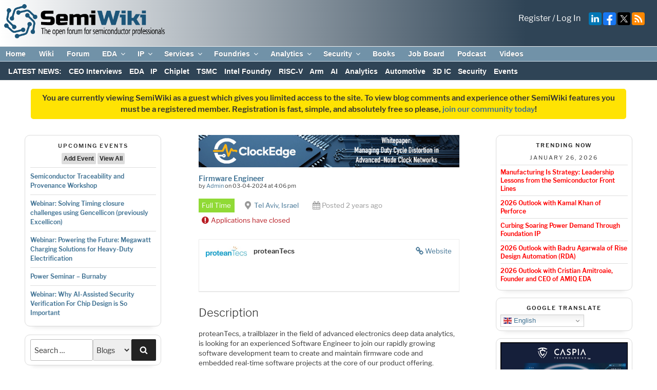

--- FILE ---
content_type: text/html; charset=UTF-8
request_url: https://semiwiki.com/job/firmware-engineer-12/
body_size: 95478
content:
<!DOCTYPE html>
<html lang="en-US" class="no-js no-svg">
<head>
<!-- Global site tag (gtag.js) - Google Analytics --> 
<script async src="https://www.googletagmanager.com/gtag/js?id=UA-17941169-1" defer></script>
<script defer>
  window.dataLayer = window.dataLayer || [];
  function gtag(){dataLayer.push(arguments);}
  gtag('js', new Date());

  gtag('config', 'UA-17941169-1');
</script>
<meta charset="UTF-8">
<meta name="viewport" content="width=device-width, initial-scale=1">
<meta http-equiv="Content-Security-Policy" content="upgrade-insecure-requests">
<!--<meta name="google-translate-customization" content="fcad818028450585-1ce376dd188d1e33-g1c87d9fafb7026fe-10"></meta>-->
<link rel="apple-touch-icon" sizes="57x57" href="/apple-icon-57x57.png">
<link rel="apple-touch-icon" sizes="60x60" href="/apple-icon-60x60.png">
<link rel="apple-touch-icon" sizes="72x72" href="/apple-icon-72x72.png">
<link rel="apple-touch-icon" sizes="76x76" href="/apple-icon-76x76.png">
<link rel="apple-touch-icon" sizes="114x114" href="/apple-icon-114x114.png">
<link rel="apple-touch-icon" sizes="120x120" href="/apple-icon-120x120.png">
<link rel="apple-touch-icon" sizes="144x144" href="/apple-icon-144x144.png">
<link rel="apple-touch-icon" sizes="152x152" href="/apple-icon-152x152.png">
<link rel="apple-touch-icon" sizes="180x180" href="/apple-icon-180x180.png">
<link rel="icon" type="image/png" sizes="192x192"  href="/android-icon-192x192.png">
<link rel="icon" type="image/png" sizes="32x32" href="/favicon-32x32.png">
<link rel="icon" type="image/png" sizes="96x96" href="/favicon-96x96.png">
<link rel="icon" type="image/png" sizes="16x16" href="/favicon-16x16.png">
<link rel="manifest" href="/manifest.json">
<meta name="msapplication-TileColor" content="#ffffff">
<meta name="msapplication-TileImage" content="/ms-icon-144x144.png">
<meta name="theme-color" content="#ffffff">

<link rel="stylesheet" href="https://fonts.googleapis.com/css?family=Google+Sans+Text:400,500,700,400i,500i,700i">
<link rel="stylesheet" id="mediaelement-css" href="https://semiwiki.com/wp-includes/js/mediaelement/mediaelementplayer-legacy.min.css?ver=4.2.16" media="all">

<!--
<script src="https://translate.google.com/translate_a/element.js?cb=googleTranslateElementInit"></script>  
<link rel="preload" href="//translate.googleapis.com/translate_static/js/element/main.js" as="script">

<link rel="preload" href="//translate.googleapis.com/element/TE_20200210_00/e/js/element/element_main.js" as="script">

<link rel="preload" href="//translate.googleapis.com/translate_static/css/translateelement.css" as="style">
-->
<link rel="preload" href="/wp-content/themes/semiwiki/critical.min.css?new01012024" as="style" type="text/css">
<link rel="stylesheet" href="/wp-content/themes/semiwiki/critical.min.css?new01012024"  type="text/css">

<link rel="stylesheet" href="/wp-content/themes/semiwiki/style.css?new01012024" type="text/css">






<meta name="title" property="og:title" content="Firmware Engineer - Semiwiki">
<meta name="author" content="Admin">
<meta name="author:author" content="Admin">
<meta name="twitter:title" content="Firmware Engineer - Semiwiki">
<meta name="description" content="Description proteanTecs, a trailblazer in the field of advanced electronics deep data analytics, is looking for an experienced Software Engineer to join our rapidly growing software development team to create and maintain firmware code and embedded real-time software projects at the core of our product offering. We are looking for candidates with a strong background&hellip;">
<meta name="twitter:description" content="Description proteanTecs, a trailblazer in the field of advanced electronics&hellip;">
<meta name="twitter:site" content="@DanielNenni">
<meta name="twitter:card" content="summary_large_image">
<meta name="twitter:image" content=/wp-content/themes/semiwiki/assets/images/semiwiki_square_tagline.jpg>

<meta property="og:type" content="article" />
<meta property="og:description" content="Description proteanTecs, a trailblazer in the field of advanced electronics deep data analytics, is looking for an experienced Software Engineer to join our rapidly growing software development team to create and maintain firmware code and embedded real-time software projects at the core of our product offering. We are looking for candidates with a strong background&hellip;">
<meta property="og:image" content=/wp-content/themes/semiwiki/assets/images/semiwiki_square_tagline.jpg>
<meta property="og:url" content=https://semiwiki.com/?post_type=job_listing&p=342782>
<meta property="og:site_name" content="Semiwiki" />


<script defer>
  (function() {
    var cx = '017169970148733016842:4dbae9bvgqm';
    var gcse = document.createElement('script');
    gcse.type = 'text/javascript';
    gcse.async = true;
    gcse.src = (document.location.protocol == 'https:' ? 'https:' : 'http:') +
        '//www.google.com/cse/cse.js?cx=' + cx;
    var s = document.getElementsByTagName('script')[0];
    s.parentNode.insertBefore(gcse, s);
  })();
</script>
<link rel="profile" href="http://gmpg.org/xfn/11">
<style>
	.site-title, .site-branding-text {
		display:none !important;
	}
	/* #masthead, .site-header {
		max-height:65px;
	} */
</style>

<script>(function(html){html.className = html.className.replace(/\bno-js\b/,'js')})(document.documentElement);</script>
<meta name='robots' content='noindex, follow' />

	<!-- This site is optimized with the Yoast SEO Premium plugin v26.8 (Yoast SEO v26.8) - https://yoast.com/product/yoast-seo-premium-wordpress/ -->
	<title>Firmware Engineer - SemiWiki</title>
	<link rel="canonical" href="https://semiwiki.com/?post_type=job_listing&p=342782" />
	<meta property="og:locale" content="en_US" />
	<meta property="og:type" content="article" />
	<meta property="og:title" content="Firmware Engineer" />
	<meta property="og:description" content="Description proteanTecs, a trailblazer in the field of advanced electronics deep data analytics, is looking for an experienced Software Engineer to join our rapidly growing software development team to create &hellip; Continue reading &quot;Firmware Engineer&quot;" />
	<meta property="og:url" content="https://semiwiki.com/?post_type=job_listing&amp;p=342782" />
	<meta property="og:site_name" content="SemiWiki" />
	<meta property="article:publisher" content="https://www.facebook.com/semiwiki/" />
	<meta property="article:modified_time" content="2024-06-03T07:10:05+00:00" />
	<meta name="twitter:card" content="summary_large_image" />
	<meta name="twitter:site" content="@DanielNenni" />
	<meta name="twitter:label1" content="Est. reading time" />
	<meta name="twitter:data1" content="2 minutes" />
	<script type="application/ld+json" class="yoast-schema-graph">{"@context":"https://schema.org","@graph":[{"@type":"TechArticle","@id":"https://semiwiki.com/?post_type=job_listing&p=342782#article","isPartOf":{"@id":"https://semiwiki.com/?post_type=job_listing&p=342782"},"author":{"name":"Admin","@id":"https://semiwiki.com/#/schema/person/a80ece74020944c230e112bc5959c0c0"},"headline":"Firmware Engineer","datePublished":"2024-03-05T00:06:54+00:00","dateModified":"2024-06-03T07:10:05+00:00","mainEntityOfPage":{"@id":"https://semiwiki.com/?post_type=job_listing&p=342782"},"wordCount":394,"publisher":{"@id":"https://semiwiki.com/#organization"},"inLanguage":"en-US"},{"@type":"WebPage","@id":"https://semiwiki.com/?post_type=job_listing&p=342782","url":"https://semiwiki.com/?post_type=job_listing&p=342782","name":"Firmware Engineer - SemiWiki","isPartOf":{"@id":"https://semiwiki.com/#website"},"datePublished":"2024-03-05T00:06:54+00:00","dateModified":"2024-06-03T07:10:05+00:00","breadcrumb":{"@id":"https://semiwiki.com/?post_type=job_listing&p=342782#breadcrumb"},"inLanguage":"en-US","potentialAction":[{"@type":"ReadAction","target":["https://semiwiki.com/?post_type=job_listing&p=342782"]}]},{"@type":"BreadcrumbList","@id":"https://semiwiki.com/?post_type=job_listing&p=342782#breadcrumb","itemListElement":[{"@type":"ListItem","position":1,"name":"Home","item":"https://semiwiki.com/"},{"@type":"ListItem","position":2,"name":"Firmware Engineer"}]},{"@type":"WebSite","@id":"https://semiwiki.com/#website","url":"https://semiwiki.com/","name":"SemiWiki","description":"The Open Forum for Semiconductor Professionals","publisher":{"@id":"https://semiwiki.com/#organization"},"potentialAction":[{"@type":"SearchAction","target":{"@type":"EntryPoint","urlTemplate":"https://semiwiki.com/?s={search_term_string}"},"query-input":{"@type":"PropertyValueSpecification","valueRequired":true,"valueName":"search_term_string"}}],"inLanguage":"en-US"},{"@type":"Organization","@id":"https://semiwiki.com/#organization","name":"SemiWiki.com","url":"https://semiwiki.com/","logo":{"@type":"ImageObject","inLanguage":"en-US","@id":"https://semiwiki.com/#/schema/logo/image/","url":"https://semiwiki.com/wp-content/uploads/2023/02/SemiWiki-logo-color-500px.png","contentUrl":"https://semiwiki.com/wp-content/uploads/2023/02/SemiWiki-logo-color-500px.png","width":500,"height":107,"caption":"SemiWiki.com"},"image":{"@id":"https://semiwiki.com/#/schema/logo/image/"},"sameAs":["https://www.facebook.com/semiwiki/","https://x.com/DanielNenni","https://www.linkedin.com/company/semiwiki-com/","https://www.youtube.com/channel/UCHdjD8mzAU_nV3OJSCZY9pw"]},{"@type":"Person","@id":"https://semiwiki.com/#/schema/person/a80ece74020944c230e112bc5959c0c0","name":"Admin","image":{"@type":"ImageObject","inLanguage":"en-US","@id":"https://semiwiki.com/#/schema/person/image/","url":"https://secure.gravatar.com/avatar/f3444e7c1d5dff4be8063648c91234793b026283d650085de6cccafde0ae02bc?s=96&d=mm&r=g","contentUrl":"https://secure.gravatar.com/avatar/f3444e7c1d5dff4be8063648c91234793b026283d650085de6cccafde0ae02bc?s=96&d=mm&r=g","caption":"Admin"},"url":"https://semiwiki.com/author/amanda-nenni/"}]}</script>
	<!-- / Yoast SEO Premium plugin. -->


<link rel='dns-prefetch' href='//vjs.zencdn.net' />
<link rel='dns-prefetch' href='//fonts.googleapis.com' />
<link href='https://fonts.gstatic.com' crossorigin rel='preconnect' />
<link rel="alternate" type="application/rss+xml" title="SemiWiki &raquo; Feed" href="https://semiwiki.com/feed/" />
<link rel="alternate" type="application/rss+xml" title="SemiWiki &raquo; Comments Feed" href="https://semiwiki.com/comments/feed/" />
<link rel="alternate" type="text/calendar" title="SemiWiki &raquo; iCal Feed" href="https://semiwiki.com/events/?ical=1" />
<style id='wp-img-auto-sizes-contain-inline-css' type='text/css'>
img:is([sizes=auto i],[sizes^="auto," i]){contain-intrinsic-size:3000px 1500px}
/*# sourceURL=wp-img-auto-sizes-contain-inline-css */
</style>
<style id='global-styles-inline-css' type='text/css'>
:root{--wp--preset--aspect-ratio--square: 1;--wp--preset--aspect-ratio--4-3: 4/3;--wp--preset--aspect-ratio--3-4: 3/4;--wp--preset--aspect-ratio--3-2: 3/2;--wp--preset--aspect-ratio--2-3: 2/3;--wp--preset--aspect-ratio--16-9: 16/9;--wp--preset--aspect-ratio--9-16: 9/16;--wp--preset--color--black: #000000;--wp--preset--color--cyan-bluish-gray: #abb8c3;--wp--preset--color--white: #ffffff;--wp--preset--color--pale-pink: #f78da7;--wp--preset--color--vivid-red: #cf2e2e;--wp--preset--color--luminous-vivid-orange: #ff6900;--wp--preset--color--luminous-vivid-amber: #fcb900;--wp--preset--color--light-green-cyan: #7bdcb5;--wp--preset--color--vivid-green-cyan: #00d084;--wp--preset--color--pale-cyan-blue: #8ed1fc;--wp--preset--color--vivid-cyan-blue: #0693e3;--wp--preset--color--vivid-purple: #9b51e0;--wp--preset--gradient--vivid-cyan-blue-to-vivid-purple: linear-gradient(135deg,rgb(6,147,227) 0%,rgb(155,81,224) 100%);--wp--preset--gradient--light-green-cyan-to-vivid-green-cyan: linear-gradient(135deg,rgb(122,220,180) 0%,rgb(0,208,130) 100%);--wp--preset--gradient--luminous-vivid-amber-to-luminous-vivid-orange: linear-gradient(135deg,rgb(252,185,0) 0%,rgb(255,105,0) 100%);--wp--preset--gradient--luminous-vivid-orange-to-vivid-red: linear-gradient(135deg,rgb(255,105,0) 0%,rgb(207,46,46) 100%);--wp--preset--gradient--very-light-gray-to-cyan-bluish-gray: linear-gradient(135deg,rgb(238,238,238) 0%,rgb(169,184,195) 100%);--wp--preset--gradient--cool-to-warm-spectrum: linear-gradient(135deg,rgb(74,234,220) 0%,rgb(151,120,209) 20%,rgb(207,42,186) 40%,rgb(238,44,130) 60%,rgb(251,105,98) 80%,rgb(254,248,76) 100%);--wp--preset--gradient--blush-light-purple: linear-gradient(135deg,rgb(255,206,236) 0%,rgb(152,150,240) 100%);--wp--preset--gradient--blush-bordeaux: linear-gradient(135deg,rgb(254,205,165) 0%,rgb(254,45,45) 50%,rgb(107,0,62) 100%);--wp--preset--gradient--luminous-dusk: linear-gradient(135deg,rgb(255,203,112) 0%,rgb(199,81,192) 50%,rgb(65,88,208) 100%);--wp--preset--gradient--pale-ocean: linear-gradient(135deg,rgb(255,245,203) 0%,rgb(182,227,212) 50%,rgb(51,167,181) 100%);--wp--preset--gradient--electric-grass: linear-gradient(135deg,rgb(202,248,128) 0%,rgb(113,206,126) 100%);--wp--preset--gradient--midnight: linear-gradient(135deg,rgb(2,3,129) 0%,rgb(40,116,252) 100%);--wp--preset--font-size--small: 13px;--wp--preset--font-size--medium: 20px;--wp--preset--font-size--large: 36px;--wp--preset--font-size--x-large: 42px;--wp--preset--spacing--20: 0.44rem;--wp--preset--spacing--30: 0.67rem;--wp--preset--spacing--40: 1rem;--wp--preset--spacing--50: 1.5rem;--wp--preset--spacing--60: 2.25rem;--wp--preset--spacing--70: 3.38rem;--wp--preset--spacing--80: 5.06rem;--wp--preset--shadow--natural: 6px 6px 9px rgba(0, 0, 0, 0.2);--wp--preset--shadow--deep: 12px 12px 50px rgba(0, 0, 0, 0.4);--wp--preset--shadow--sharp: 6px 6px 0px rgba(0, 0, 0, 0.2);--wp--preset--shadow--outlined: 6px 6px 0px -3px rgb(255, 255, 255), 6px 6px rgb(0, 0, 0);--wp--preset--shadow--crisp: 6px 6px 0px rgb(0, 0, 0);}:where(.is-layout-flex){gap: 0.5em;}:where(.is-layout-grid){gap: 0.5em;}body .is-layout-flex{display: flex;}.is-layout-flex{flex-wrap: wrap;align-items: center;}.is-layout-flex > :is(*, div){margin: 0;}body .is-layout-grid{display: grid;}.is-layout-grid > :is(*, div){margin: 0;}:where(.wp-block-columns.is-layout-flex){gap: 2em;}:where(.wp-block-columns.is-layout-grid){gap: 2em;}:where(.wp-block-post-template.is-layout-flex){gap: 1.25em;}:where(.wp-block-post-template.is-layout-grid){gap: 1.25em;}.has-black-color{color: var(--wp--preset--color--black) !important;}.has-cyan-bluish-gray-color{color: var(--wp--preset--color--cyan-bluish-gray) !important;}.has-white-color{color: var(--wp--preset--color--white) !important;}.has-pale-pink-color{color: var(--wp--preset--color--pale-pink) !important;}.has-vivid-red-color{color: var(--wp--preset--color--vivid-red) !important;}.has-luminous-vivid-orange-color{color: var(--wp--preset--color--luminous-vivid-orange) !important;}.has-luminous-vivid-amber-color{color: var(--wp--preset--color--luminous-vivid-amber) !important;}.has-light-green-cyan-color{color: var(--wp--preset--color--light-green-cyan) !important;}.has-vivid-green-cyan-color{color: var(--wp--preset--color--vivid-green-cyan) !important;}.has-pale-cyan-blue-color{color: var(--wp--preset--color--pale-cyan-blue) !important;}.has-vivid-cyan-blue-color{color: var(--wp--preset--color--vivid-cyan-blue) !important;}.has-vivid-purple-color{color: var(--wp--preset--color--vivid-purple) !important;}.has-black-background-color{background-color: var(--wp--preset--color--black) !important;}.has-cyan-bluish-gray-background-color{background-color: var(--wp--preset--color--cyan-bluish-gray) !important;}.has-white-background-color{background-color: var(--wp--preset--color--white) !important;}.has-pale-pink-background-color{background-color: var(--wp--preset--color--pale-pink) !important;}.has-vivid-red-background-color{background-color: var(--wp--preset--color--vivid-red) !important;}.has-luminous-vivid-orange-background-color{background-color: var(--wp--preset--color--luminous-vivid-orange) !important;}.has-luminous-vivid-amber-background-color{background-color: var(--wp--preset--color--luminous-vivid-amber) !important;}.has-light-green-cyan-background-color{background-color: var(--wp--preset--color--light-green-cyan) !important;}.has-vivid-green-cyan-background-color{background-color: var(--wp--preset--color--vivid-green-cyan) !important;}.has-pale-cyan-blue-background-color{background-color: var(--wp--preset--color--pale-cyan-blue) !important;}.has-vivid-cyan-blue-background-color{background-color: var(--wp--preset--color--vivid-cyan-blue) !important;}.has-vivid-purple-background-color{background-color: var(--wp--preset--color--vivid-purple) !important;}.has-black-border-color{border-color: var(--wp--preset--color--black) !important;}.has-cyan-bluish-gray-border-color{border-color: var(--wp--preset--color--cyan-bluish-gray) !important;}.has-white-border-color{border-color: var(--wp--preset--color--white) !important;}.has-pale-pink-border-color{border-color: var(--wp--preset--color--pale-pink) !important;}.has-vivid-red-border-color{border-color: var(--wp--preset--color--vivid-red) !important;}.has-luminous-vivid-orange-border-color{border-color: var(--wp--preset--color--luminous-vivid-orange) !important;}.has-luminous-vivid-amber-border-color{border-color: var(--wp--preset--color--luminous-vivid-amber) !important;}.has-light-green-cyan-border-color{border-color: var(--wp--preset--color--light-green-cyan) !important;}.has-vivid-green-cyan-border-color{border-color: var(--wp--preset--color--vivid-green-cyan) !important;}.has-pale-cyan-blue-border-color{border-color: var(--wp--preset--color--pale-cyan-blue) !important;}.has-vivid-cyan-blue-border-color{border-color: var(--wp--preset--color--vivid-cyan-blue) !important;}.has-vivid-purple-border-color{border-color: var(--wp--preset--color--vivid-purple) !important;}.has-vivid-cyan-blue-to-vivid-purple-gradient-background{background: var(--wp--preset--gradient--vivid-cyan-blue-to-vivid-purple) !important;}.has-light-green-cyan-to-vivid-green-cyan-gradient-background{background: var(--wp--preset--gradient--light-green-cyan-to-vivid-green-cyan) !important;}.has-luminous-vivid-amber-to-luminous-vivid-orange-gradient-background{background: var(--wp--preset--gradient--luminous-vivid-amber-to-luminous-vivid-orange) !important;}.has-luminous-vivid-orange-to-vivid-red-gradient-background{background: var(--wp--preset--gradient--luminous-vivid-orange-to-vivid-red) !important;}.has-very-light-gray-to-cyan-bluish-gray-gradient-background{background: var(--wp--preset--gradient--very-light-gray-to-cyan-bluish-gray) !important;}.has-cool-to-warm-spectrum-gradient-background{background: var(--wp--preset--gradient--cool-to-warm-spectrum) !important;}.has-blush-light-purple-gradient-background{background: var(--wp--preset--gradient--blush-light-purple) !important;}.has-blush-bordeaux-gradient-background{background: var(--wp--preset--gradient--blush-bordeaux) !important;}.has-luminous-dusk-gradient-background{background: var(--wp--preset--gradient--luminous-dusk) !important;}.has-pale-ocean-gradient-background{background: var(--wp--preset--gradient--pale-ocean) !important;}.has-electric-grass-gradient-background{background: var(--wp--preset--gradient--electric-grass) !important;}.has-midnight-gradient-background{background: var(--wp--preset--gradient--midnight) !important;}.has-small-font-size{font-size: var(--wp--preset--font-size--small) !important;}.has-medium-font-size{font-size: var(--wp--preset--font-size--medium) !important;}.has-large-font-size{font-size: var(--wp--preset--font-size--large) !important;}.has-x-large-font-size{font-size: var(--wp--preset--font-size--x-large) !important;}
/*# sourceURL=global-styles-inline-css */
</style>

<style id='classic-theme-styles-inline-css' type='text/css'>
/*! This file is auto-generated */
.wp-block-button__link{color:#fff;background-color:#32373c;border-radius:9999px;box-shadow:none;text-decoration:none;padding:calc(.667em + 2px) calc(1.333em + 2px);font-size:1.125em}.wp-block-file__button{background:#32373c;color:#fff;text-decoration:none}
/*# sourceURL=/wp-includes/css/classic-themes.min.css */
</style>
<script type="text/javascript" src="https://semiwiki.com/wp-includes/js/jquery/jquery.min.js?ver=3.7.1" id="jquery-core-js"></script>
<script type="text/javascript" src="https://semiwiki.com/wp-content/plugins/carousel-horizontal-posts-content-slider/assets/js/caroufredsel/jquery.transit.min.js?ver=6.9" id="wa_chpcs_transit-js"></script>
<script type="text/javascript" src="https://semiwiki.com/wp-content/plugins/carousel-horizontal-posts-content-slider/assets/js/caroufredsel/jquery.carouFredSel-6.2.1-packed.js?ver=6.9" id="wa_chpcs_caroufredsel_script-js"></script>
<script type="text/javascript" src="https://semiwiki.com/wp-content/plugins/carousel-horizontal-posts-content-slider/assets/js/caroufredsel/jquery.touchSwipe.min.js?ver=6.9" id="wa_chpcs_touch_script-js"></script>
<script type="text/javascript" id="wa_chpcs_custom-js-extra">
/* <![CDATA[ */
var chpcsArgs = {"auto_scroll":"true","circular":"false","easing_effect":"linear","item_align":"center","direction":"left","touch_swipe":"true","item_width":"800","time_out":"3000","duration":"500","css_transition":"false","infinite":"true","fx":"scroll"};
//# sourceURL=wa_chpcs_custom-js-extra
/* ]]> */
</script>
<script type="text/javascript" src="https://semiwiki.com/wp-content/plugins/carousel-horizontal-posts-content-slider/assets/js/script.js?ver=6.9" id="wa_chpcs_custom-js"></script>
<script type="text/javascript" src="https://semiwiki.com/wp-content/plugins/wp-slideshow-widget/vendor/slippry/slippry.min.js?ver=1.4.0" id="slippry-js-js"></script>
<style>a.cld-like-dislike-trigger {color: #2f4456;}span.cld-count-wrap {color: #000000;}</style><script type="text/javascript">//<![CDATA[
  function external_links_in_new_windows_loop() {
    if (!document.links) {
      document.links = document.getElementsByTagName('a');
    }
    var change_link = false;
    var force = '';
    var ignore = '';

    for (var t=0; t<document.links.length; t++) {
      var all_links = document.links[t];
      change_link = false;
      
      if(document.links[t].hasAttribute('onClick') == false) {
        // forced if the address starts with http (or also https), but does not link to the current domain
        if(all_links.href.search(/^http/) != -1 && all_links.href.search('semiwiki.com') == -1 && all_links.href.search(/^#/) == -1) {
          // console.log('Changed ' + all_links.href);
          change_link = true;
        }
          
        if(force != '' && all_links.href.search(force) != -1) {
          // forced
          // console.log('force ' + all_links.href);
          change_link = true;
        }
        
        if(ignore != '' && all_links.href.search(ignore) != -1) {
          // console.log('ignore ' + all_links.href);
          // ignored
          change_link = false;
        }

        if(change_link == true) {
          // console.log('Changed ' + all_links.href);
          document.links[t].setAttribute('onClick', 'javascript:window.open(\'' + all_links.href.replace(/'/g, '') + '\', \'_blank\', \'noopener\'); return false;');
          document.links[t].removeAttribute('target');
        }
      }
    }
  }
  
  // Load
  function external_links_in_new_windows_load(func)
  {  
    var oldonload = window.onload;
    if (typeof window.onload != 'function'){
      window.onload = func;
    } else {
      window.onload = function(){
        oldonload();
        func();
      }
    }
  }

  external_links_in_new_windows_load(external_links_in_new_windows_loop);
  //]]></script>

			<style>
				.recent-comments-list .comment-excerpt{
					font-size: 10.5px !important;
				} 

				li.recent-comment {
					border-bottom: none !important;
				}

				.recent-comment .comment-wrap {
					display: block !important;
				}
			</style>
		
<link rel="alternate" type="application/rss+xml" title="Podcast RSS feed" href="https://semiwiki.com/feed/podcast" />

<meta name="tec-api-version" content="v1"><meta name="tec-api-origin" content="https://semiwiki.com"><link rel="alternate" href="https://semiwiki.com/wp-json/tribe/events/v1/" /><!-- Non-critical css is moved to the footer. If your css doesn't belong here, add your style's handle to the exceptions array in theme/functions.php::defer_non_critical_css() --><link id="xpress_wp_admin_style" rel="preload" href="https://semiwiki.com/forum/css.php?css=public%3Athxpress_avatars.less&#038;ver=6.9" as="style" type="text/css" onload="this.onload=null;this.rel='stylesheet'" /><noscript><link rel="stylesheet" href="https://semiwiki.com/forum/css.php?css=public%3Athxpress_avatars.less&#038;ver=6.9" type="text/css" media="all"></noscript><link id="video-js" rel="preload" href="https://vjs.zencdn.net/7.20.3/video-js.css?ver=6.9" as="style" type="text/css" onload="this.onload=null;this.rel='stylesheet'" /><noscript><link rel="stylesheet" href="https://vjs.zencdn.net/7.20.3/video-js.css?ver=6.9" type="text/css" media="all"></noscript><link id="wp-block-library" rel="preload" href="https://semiwiki.com/wp-includes/css/dist/block-library/style.min.css?ver=6.9" as="style" type="text/css" onload="this.onload=null;this.rel='stylesheet'" /><noscript><link rel="stylesheet" href="https://semiwiki.com/wp-includes/css/dist/block-library/style.min.css?ver=6.9" type="text/css" media="all"></noscript><link id="wpsummarize-style" rel="preload" href="https://semiwiki.com/wp-content/plugins/wpsummarize-pro/assets/css/wpsummarize_classic.css?ver=1.0.44" as="style" type="text/css" onload="this.onload=null;this.rel='stylesheet'" /><noscript><link rel="stylesheet" href="https://semiwiki.com/wp-content/plugins/wpsummarize-pro/assets/css/wpsummarize_classic.css?ver=1.0.44" type="text/css" media="all"></noscript><link id="wpsummarize-spinner" rel="preload" href="https://semiwiki.com/wp-content/plugins/wpsummarize-pro/assets/css/wpsummarize_spinner.css?ver=1.0.44" as="style" type="text/css" onload="this.onload=null;this.rel='stylesheet'" /><noscript><link rel="stylesheet" href="https://semiwiki.com/wp-content/plugins/wpsummarize-pro/assets/css/wpsummarize_spinner.css?ver=1.0.44" type="text/css" media="all"></noscript><link id="better-recent-comments" rel="preload" href="https://semiwiki.com/wp-content/plugins/better-recent-comments/assets/css/better-recent-comments.min.css?ver=6.9" as="style" type="text/css" onload="this.onload=null;this.rel='stylesheet'" /><noscript><link rel="stylesheet" href="https://semiwiki.com/wp-content/plugins/better-recent-comments/assets/css/better-recent-comments.min.css?ver=6.9" type="text/css" media="all"></noscript><link id="wa_chpcs_style" rel="preload" href="https://semiwiki.com/wp-content/plugins/carousel-horizontal-posts-content-slider/assets/css/custom-style.css?ver=6.9" as="style" type="text/css" onload="this.onload=null;this.rel='stylesheet'" /><noscript><link rel="stylesheet" href="https://semiwiki.com/wp-content/plugins/carousel-horizontal-posts-content-slider/assets/css/custom-style.css?ver=6.9" type="text/css" media="all"></noscript><link id="wp-job-manager-override" rel="preload" href="https://semiwiki.com/wp-content/plugins/semiwiki-plugin-extend//css/wp-job-manager-override.css?ver=6.9" as="style" type="text/css" onload="this.onload=null;this.rel='stylesheet'" /><noscript><link rel="stylesheet" href="https://semiwiki.com/wp-content/plugins/semiwiki-plugin-extend//css/wp-job-manager-override.css?ver=6.9" type="text/css" media="all"></noscript><link id="semiwiki-social" rel="preload" href="https://semiwiki.com/wp-content/plugins/semiwiki-social/style.css?ver=6.9" as="style" type="text/css" onload="this.onload=null;this.rel='stylesheet'" /><noscript><link rel="stylesheet" href="https://semiwiki.com/wp-content/plugins/semiwiki-social/style.css?ver=6.9" type="text/css" media="all"></noscript><link id="vskb-styles" rel="preload" href="https://semiwiki.com/wp-content/plugins/very-simple-knowledge-base/css/vskb-style.min.css?ver=6.9" as="style" type="text/css" onload="this.onload=null;this.rel='stylesheet'" /><noscript><link rel="stylesheet" href="https://semiwiki.com/wp-content/plugins/very-simple-knowledge-base/css/vskb-style.min.css?ver=6.9" type="text/css" media="all"></noscript><link id="select2" rel="preload" href="https://semiwiki.com/wp-content/plugins/wp-job-manager/assets/lib/select2/select2.min.css?ver=4.0.10" as="style" type="text/css" onload="this.onload=null;this.rel='stylesheet'" /><noscript><link rel="stylesheet" href="https://semiwiki.com/wp-content/plugins/wp-job-manager/assets/lib/select2/select2.min.css?ver=4.0.10" type="text/css" media="all"></noscript><link id="wp-job-manager-frontend" rel="preload" href="https://semiwiki.com/wp-content/plugins/wp-job-manager/assets/dist/css/frontend.css?ver=dfd3b8d2ce68f47df57d" as="style" type="text/css" onload="this.onload=null;this.rel='stylesheet'" /><noscript><link rel="stylesheet" href="https://semiwiki.com/wp-content/plugins/wp-job-manager/assets/dist/css/frontend.css?ver=dfd3b8d2ce68f47df57d" type="text/css" media="all"></noscript><link id="wp-slideshow-widget" rel="preload" href="https://semiwiki.com/wp-content/plugins/wp-slideshow-widget/css/widget.css?ver=1.0" as="style" type="text/css" onload="this.onload=null;this.rel='stylesheet'" /><noscript><link rel="stylesheet" href="https://semiwiki.com/wp-content/plugins/wp-slideshow-widget/css/widget.css?ver=1.0" type="text/css" media="all"></noscript><link id="slippry-css" rel="preload" href="https://semiwiki.com/wp-content/plugins/wp-slideshow-widget/vendor/slippry/slippry.css?ver=1.4.0" as="style" type="text/css" onload="this.onload=null;this.rel='stylesheet'" /><noscript><link rel="stylesheet" href="https://semiwiki.com/wp-content/plugins/wp-slideshow-widget/vendor/slippry/slippry.css?ver=1.4.0" type="text/css" media="all"></noscript><link id="xf2-latest-posts" rel="preload" href="https://semiwiki.com/wp-content/plugins/xf2-latest-posts/css/widget.css?ver=1.0" as="style" type="text/css" onload="this.onload=null;this.rel='stylesheet'" /><noscript><link rel="stylesheet" href="https://semiwiki.com/wp-content/plugins/xf2-latest-posts/css/widget.css?ver=1.0" type="text/css" media="all"></noscript><link id="kgvid_video_styles" rel="preload" href="https://semiwiki.com/wp-content/plugins/video-embed-thumbnail-generator/src/public/css/videopack-styles.css?ver=4.10.5" as="style" type="text/css" onload="this.onload=null;this.rel='stylesheet'" /><noscript><link rel="stylesheet" href="https://semiwiki.com/wp-content/plugins/video-embed-thumbnail-generator/src/public/css/videopack-styles.css?ver=4.10.5" type="text/css" media="all"></noscript><!-- End non-critical css block --><link rel="icon" href="https://semiwiki.com/wp-content/uploads/2025/03/cropped-SemiWiki-Bug-1-32x32.jpg" sizes="32x32" />
<link rel="icon" href="https://semiwiki.com/wp-content/uploads/2025/03/cropped-SemiWiki-Bug-1-192x192.jpg" sizes="192x192" />
<link rel="apple-touch-icon" href="https://semiwiki.com/wp-content/uploads/2025/03/cropped-SemiWiki-Bug-1-180x180.jpg" />
<meta name="msapplication-TileImage" content="https://semiwiki.com/wp-content/uploads/2025/03/cropped-SemiWiki-Bug-1-270x270.jpg" />

<style>
#rpwe_widget-3 a, #rpwe_widget-9 a {
    color: #ff0000 !important;
}
</style>


<style id='dwt-front-inline-css' type='text/css'>
#search-2 .widgettitle { display: none !important; }

#media_image-8 .widgettitle { display: none !important; }

#media_image-13 .widgettitle { display: none !important; }

#media_image-7 .widgettitle { display: none !important; }

#media_image-9 .widgettitle { display: none !important; }

#media_image-14 .widgettitle { display: none !important; }

#media_image-4 .widgettitle { display: none !important; }

#media_image-18 .widgettitle { display: none !important; }

/*# sourceURL=dwt-front-inline-css */
</style>
</head> 

<body class="wp-singular job_listing-template-default single single-job_listing postid-342782 wp-theme-semiwiki tribe-no-js group-blog has-header-image has-sidebar colors-light semi-wiki">
<div id="page" class="site">

	<div class="addpad">
		<div class="logo">
			<a href="https://semiwiki.com"><img style="height: 67px;" src="https://semiwiki.com/wp-content/themes/semiwiki/assets/images/SemiWiki-logo-color.png" style="" /></a>

			
<!-- themes/semiwiki/template-parts/header/social-buttons.php -->
<span class="socialtop">
	<!--<a onclick="ga('send', 'event', 'Outgoing', 'youtube.com', '/');" name="youtube" href="https://www.youtube.com/channel/UCHdjD8mzAU_nV3OJSCZY9pw" target="_blank"><img alt="Semiwiki on YouTube" src="/wp-content/themes/semiwiki/assets/images/social/youtube.svg" height="25" class="youtube logo-image" style="position: relative; height: 25px; width: auto;"></a>	-->
	<a onclick="ga('send', 'event', 'Outgoing', 'www.linkedin.com', '/groups/3272836/');" name="linkedin" href="https://www.linkedin.com/groups/3272836/" target="_blank"><img alt="Semiwiki on LinkedIn" src="/wp-content/themes/semiwiki/assets/images/social/linkedin.svg" width="25" height="25" class="linkedin logo-image" style="position: relative;"></a>
	<a onclick="ga('send', 'event', 'Outgoing', 'www.facebook.com', '/pages/Semiconductor-Wikipedia-Project-SemiWiki-/242201709135769');" name="facebook" href="http://www.facebook.com/pages/Semiconductor-Wikipedia-Project-SemiWiki-/242201709135769" target="_blank"><img alt="Semiwiki on Facebook" src="/wp-content/themes/semiwiki/assets/images/social/facebook.svg" width="25" height="25" class="facebook logo-image" style="position: relative;"></a>
	<a onclick="ga('send', 'event', 'Outgoing', 'x.com', '/');" name="X.com" href="https://x.com/DanielNenni" target="_blank"><img alt="Semiwiki on X.com" src="/wp-content/themes/semiwiki/assets/images/social/x.svg" width="25" height="25" class="logo-image" style="position: relative;"></a>	
	<a name="rss" href="https://semiwiki.com/feed" target="_blank"><img alt="Semiwiki RSS Feed" src="/wp-content/themes/semiwiki/assets/images/social/rss.svg" width="25" height="25" class="rss logo-image" style="position: relative;"></a>	
</span>


		    <span class="logit">
							<a href="/forum/index.php?register/" title="Login">Register</a> / <a href="/forum/login/" title="Login">Log In</a>
						</span>
			<!--<style>
				#gtranslate {
				    text-align: right;
				    float: right;	 
				    right: 0px;
				    left: 181px;
				    top: 48px;
				    color: white;
				    position: relative;
				    font-size: 14px;
				}
				#gtranslate a {
					color: white;
				}
				#gtranslate a:hover {
					color: #EEE;
				}
				@media screen and (max-width: 768px){
					#gtranslate {
						display: none;
					}
				}
			</style>
		
			<div id="gtranslate">
				<a href="#" onclick="doGTranslate('en|zh-CN');return false;" title="Chinese (Simplified)" class="glink nturl notranslate">中文</a> 
				<a href="#" onclick="doGTranslate('en|ko');return false;" title="Korean" class="glink nturl notranslate"> / 한국어</a> 
				<a href="#" onclick="doGTranslate('en|jp');return false;" title="Japanese" class="glink nturl notranslate"> / 日本</a> 
				<a href="#" onclick="doGTranslate('en|en');return false;" title="English" class="glink nturl notranslate"> / English</a> <style>
				#goog-gt-tt {display:none !important;}
				.goog-te-banner-frame {display:none !important;}
				.goog-te-menu-value:hover {text-decoration:none !important;}
				.goog-text-highlight {background-color:transparent !important;box-shadow:none !important;}
				body {top:0 !important;}
				#google_translate_element2 {display:none!important;}
				</style>

				<div id="google_translate_element2"></div>
				<script>
				function googleTranslateElementInit2() {new google.translate.TranslateElement({pageLanguage: 'en',autoDisplay: false}, 'google_translate_element2');}
				</script><script src="//translate.google.com/translate_a/element.js?cb=googleTranslateElementInit2"></script>


				<script>
				function GTranslateGetCurrentLang() {var keyValue = document['cookie'].match('(^|;) ?googtrans=([^;]*)(;|$)');return keyValue ? keyValue[2].split('/')[2] : null;}
				function GTranslateFireEvent(element,event){try{if(document.createEventObject){var evt=document.createEventObject();element.fireEvent('on'+event,evt)}else{var evt=document.createEvent('HTMLEvents');evt.initEvent(event,true,true);element.dispatchEvent(evt)}}catch(e){}}
				function doGTranslate(lang_pair){
					jQuery("#wpadminbar").addClass("notranslate");
					if(lang_pair.value)lang_pair=lang_pair.value;if(lang_pair=='')return;var lang=lang_pair.split('|')[1];if(GTranslateGetCurrentLang() == null && lang == lang_pair.split('|')[0])return;var teCombo;var sel=document.getElementsByTagName('select');for(var i=0;i<sel.length;i++)if(sel[i].className.indexOf('goog-te-combo')!=-1){teCombo=sel[i];break;}if(document.getElementById('google_translate_element2')==null||document.getElementById('google_translate_element2').innerHTML.length==0||teCombo.length==0||teCombo.innerHTML.length==0){setTimeout(function(){doGTranslate(lang_pair)},500)}else{teCombo.value=lang;GTranslateFireEvent(teCombo,'change');GTranslateFireEvent(teCombo,'change')}}
				</script>
				</div>
				-->
		</div>
	</div><!-- addpad -->

	<header id="masthead" class="site-header" role="banner">

		
<!-- OEM Navigation Location -->
					<div id="responsive" class="navigation-top">
				<!--  style="margin-bottom:0 !important;padding:0.25em !important;" -->
				<div id="wrapless" class="wrap">
					<nav id="site-navigation" class="main-navigation" role="navigation" aria-label="Top Menu">
	<button class="menu-toggle" aria-controls="top-menu" aria-expanded="false">
		<svg class="icon icon-bars" aria-hidden="true" role="img"> <use href="#icon-bars" xlink:href="#icon-bars"></use> </svg><svg class="icon icon-close" aria-hidden="true" role="img"> <use href="#icon-close" xlink:href="#icon-close"></use> </svg>Menu	</button>

	<div class="menu-top-navigation-container"><ul id="top-menu" class="menu"><li id="menu-item-12872" class="menu-item menu-item-type-custom menu-item-object-custom menu-item-12872"><a href="/">Home</a></li>
<li id="menu-item-280154" class="menu-item menu-item-type-custom menu-item-object-custom menu-item-280154"><a href="/wikis/">Wiki</a></li>
<li id="menu-item-12873" class="menu-item menu-item-type-custom menu-item-object-custom menu-item-12873"><a href="/forum/index.php">Forum</a></li>
<li id="menu-item-272841" class="menu-item menu-item-type-taxonomy menu-item-object-category menu-item-has-children menu-item-272841"><a href="https://semiwiki.com/category/eda/">EDA<svg class="icon icon-angle-down" aria-hidden="true" role="img"> <use href="#icon-angle-down" xlink:href="#icon-angle-down"></use> </svg></a>
<ul class="sub-menu">
	<li id="menu-item-251643" class="menu-item menu-item-type-taxonomy menu-item-object-category menu-item-251643"><a href="https://semiwiki.com/category/eda/amiq-eda/">AMIQ EDA</a></li>
	<li id="menu-item-251647" class="menu-item menu-item-type-taxonomy menu-item-object-category menu-item-251647"><a href="https://semiwiki.com/category/eda/breker-verification-systems/">Breker Verification Systems</a></li>
	<li id="menu-item-362004" class="menu-item menu-item-type-taxonomy menu-item-object-category menu-item-362004"><a href="https://semiwiki.com/category/eda/bronco-ai/">Bronco AI</a></li>
	<li id="menu-item-251650" class="menu-item menu-item-type-taxonomy menu-item-object-category menu-item-251650"><a href="https://semiwiki.com/category/eda/cadence/">Cadence</a></li>
	<li id="menu-item-364339" class="menu-item menu-item-type-taxonomy menu-item-object-category menu-item-364339"><a href="https://semiwiki.com/category/eda/clockedge/">ClockEdge</a></li>
	<li id="menu-item-353792" class="menu-item menu-item-type-taxonomy menu-item-object-category menu-item-353792"><a href="https://semiwiki.com/category/eda/chipagents-ai/">ChipAgents AI</a></li>
	<li id="menu-item-282103" class="menu-item menu-item-type-taxonomy menu-item-object-category menu-item-282103"><a href="https://semiwiki.com/category/eda/defacto-technologies/">Defacto Technologies</a></li>
	<li id="menu-item-330097" class="menu-item menu-item-type-taxonomy menu-item-object-category menu-item-330097"><a href="https://semiwiki.com/category/eda/easy-logic/">Easy-Logic</a></li>
	<li id="menu-item-348261" class="menu-item menu-item-type-taxonomy menu-item-object-category menu-item-348261"><a href="https://semiwiki.com/category/eda/empyrean/">Empyrean</a></li>
	<li id="menu-item-307139" class="menu-item menu-item-type-taxonomy menu-item-object-category menu-item-307139"><a href="https://semiwiki.com/category/eda/keysight-eda/">Keysight EDA</a></li>
	<li id="menu-item-350902" class="menu-item menu-item-type-taxonomy menu-item-object-category menu-item-350902"><a href="https://semiwiki.com/category/eda/lubis-eda/">LUBIS EDA</a></li>
	<li id="menu-item-362113" class="menu-item menu-item-type-taxonomy menu-item-object-category menu-item-362113"><a href="https://semiwiki.com/category/eda/moores-lab-ai/">Moores Lab (AI)</a></li>
	<li id="menu-item-359783" class="menu-item menu-item-type-taxonomy menu-item-object-category menu-item-359783"><a href="https://semiwiki.com/category/eda/pdf-solutions/">PDF Solutions</a></li>
	<li id="menu-item-251657" class="menu-item menu-item-type-taxonomy menu-item-object-category menu-item-251657"><a href="https://semiwiki.com/category/eda/perforce/">Perforce</a></li>
	<li id="menu-item-353885" class="menu-item menu-item-type-taxonomy menu-item-object-category menu-item-353885"><a href="https://semiwiki.com/category/eda/mach42/">Mach42</a></li>
	<li id="menu-item-353239" class="menu-item menu-item-type-taxonomy menu-item-object-category menu-item-353239"><a href="https://semiwiki.com/category/eda/rise-design-automation/">Rise Design Automation</a></li>
	<li id="menu-item-295005" class="menu-item menu-item-type-taxonomy menu-item-object-category menu-item-295005"><a href="https://semiwiki.com/category/eda/siemens-eda/">Siemens EDA</a></li>
	<li id="menu-item-354589" class="menu-item menu-item-type-taxonomy menu-item-object-category menu-item-354589"><a href="https://semiwiki.com/category/eda/silvaco/">Silvaco</a></li>
	<li id="menu-item-359306" class="menu-item menu-item-type-taxonomy menu-item-object-category menu-item-359306"><a href="https://semiwiki.com/category/eda/synopsys/">Synopsys</a></li>
	<li id="menu-item-295948" class="menu-item menu-item-type-taxonomy menu-item-object-category menu-item-295948"><a href="https://semiwiki.com/category/prototyping/s2c-eda/">S2C EDA</a></li>
	<li id="menu-item-355518" class="menu-item menu-item-type-taxonomy menu-item-object-category menu-item-355518"><a href="https://semiwiki.com/category/eda/undo/">Undo</a></li>
	<li id="menu-item-314384" class="menu-item menu-item-type-taxonomy menu-item-object-category menu-item-314384"><a href="https://semiwiki.com/category/eda/yieldhub/">yieldHUB</a></li>
</ul>
</li>
<li id="menu-item-272800" class="menu-item menu-item-type-taxonomy menu-item-object-category menu-item-has-children menu-item-272800"><a href="https://semiwiki.com/category/ip/">IP<svg class="icon icon-angle-down" aria-hidden="true" role="img"> <use href="#icon-angle-down" xlink:href="#icon-angle-down"></use> </svg></a>
<ul class="sub-menu">
	<li id="menu-item-303148" class="menu-item menu-item-type-taxonomy menu-item-object-category menu-item-303148"><a href="https://semiwiki.com/category/ip/agile-analog/">Agile Analog</a></li>
	<li id="menu-item-362530" class="menu-item menu-item-type-taxonomy menu-item-object-category menu-item-362530"><a href="https://semiwiki.com/category/ip/akeana/">Akeana</a></li>
	<li id="menu-item-310913" class="menu-item menu-item-type-taxonomy menu-item-object-category menu-item-310913"><a href="https://semiwiki.com/category/ip/alphacore/">Alphacore</a></li>
	<li id="menu-item-333581" class="menu-item menu-item-type-taxonomy menu-item-object-category menu-item-333581"><a href="https://semiwiki.com/category/ip/analog-bits/">Analog Bits</a></li>
	<li id="menu-item-310812" class="menu-item menu-item-type-taxonomy menu-item-object-category menu-item-310812"><a href="https://semiwiki.com/category/ip/andes-technology/">Andes Technology</a></li>
	<li id="menu-item-272805" class="menu-item menu-item-type-taxonomy menu-item-object-category menu-item-272805"><a href="https://semiwiki.com/category/ip/arteris/">Arteris</a></li>
	<li id="menu-item-345013" class="menu-item menu-item-type-taxonomy menu-item-object-category menu-item-345013"><a href="https://semiwiki.com/category/ip/cast/">CAST</a></li>
	<li id="menu-item-323584" class="menu-item menu-item-type-taxonomy menu-item-object-category menu-item-323584"><a href="https://semiwiki.com/category/ip/certus-semiconductor/">Certus Semiconductor</a></li>
	<li id="menu-item-272806" class="menu-item menu-item-type-taxonomy menu-item-object-category menu-item-272806"><a href="https://semiwiki.com/category/ip/ceva/">Ceva</a></li>
	<li id="menu-item-365275" class="menu-item menu-item-type-taxonomy menu-item-object-category menu-item-365275"><a href="https://semiwiki.com/category/ip/chipsmedia/">Chips&amp;Media</a></li>
	<li id="menu-item-354486" class="menu-item menu-item-type-taxonomy menu-item-object-category menu-item-354486"><a href="https://semiwiki.com/category/ip/keysom/">Keysom</a></li>
	<li id="menu-item-275522" class="menu-item menu-item-type-taxonomy menu-item-object-category menu-item-275522"><a href="https://semiwiki.com/category/ip/mixel/">Mixel</a></li>
	<li id="menu-item-320407" class="menu-item menu-item-type-taxonomy menu-item-object-category menu-item-320407"><a href="https://semiwiki.com/category/ip/quadric/">Quadric</a></li>
	<li id="menu-item-361563" class="menu-item menu-item-type-taxonomy menu-item-object-category menu-item-361563"><a href="https://semiwiki.com/category/ip/sifive/">SiFive</a></li>
	<li id="menu-item-327876" class="menu-item menu-item-type-taxonomy menu-item-object-category menu-item-327876"><a href="https://semiwiki.com/category/ip/semidynamics/">Semidynamics</a></li>
	<li id="menu-item-344816" class="menu-item menu-item-type-taxonomy menu-item-object-category menu-item-344816"><a href="https://semiwiki.com/category/ip/silicon-creations/">Silicon Creations</a></li>
	<li id="menu-item-308414" class="menu-item menu-item-type-taxonomy menu-item-object-category menu-item-308414"><a href="https://semiwiki.com/category/ip/surecore/">sureCore</a></li>
	<li id="menu-item-277176" class="menu-item menu-item-type-custom menu-item-object-custom menu-item-277176"><a href="/category/ip/synopsys/">Synopsys</a></li>
	<li id="menu-item-318787" class="menu-item menu-item-type-taxonomy menu-item-object-category menu-item-318787"><a href="https://semiwiki.com/category/ip/weebit-nano/">Weebit Nano</a></li>
</ul>
</li>
<li id="menu-item-272799" class="menu-item menu-item-type-taxonomy menu-item-object-category menu-item-has-children menu-item-272799"><a href="https://semiwiki.com/category/semiconductor-services/">Services<svg class="icon icon-angle-down" aria-hidden="true" role="img"> <use href="#icon-angle-down" xlink:href="#icon-angle-down"></use> </svg></a>
<ul class="sub-menu">
	<li id="menu-item-272822" class="menu-item menu-item-type-taxonomy menu-item-object-category menu-item-272822"><a href="https://semiwiki.com/category/semiconductor-services/accellera/">Accellera</a></li>
	<li id="menu-item-295766" class="menu-item menu-item-type-taxonomy menu-item-object-category menu-item-295766"><a href="https://semiwiki.com/category/semiconductor-services/aion-silicon/">Aion Silicon</a></li>
	<li id="menu-item-286419" class="menu-item menu-item-type-taxonomy menu-item-object-category menu-item-286419"><a href="https://semiwiki.com/category/semiconductor-services/alchip/">Alchip</a></li>
	<li id="menu-item-305406" class="menu-item menu-item-type-taxonomy menu-item-object-category menu-item-305406"><a href="https://semiwiki.com/category/semiconductor-services/axiomise/">Axiomise</a></li>
	<li id="menu-item-272827" class="menu-item menu-item-type-taxonomy menu-item-object-category menu-item-272827"><a href="https://semiwiki.com/category/semiconductor-services/ipnest/">IPnest</a></li>
	<li id="menu-item-364101" class="menu-item menu-item-type-taxonomy menu-item-object-category menu-item-364101"><a href="https://semiwiki.com/category/semiconductor-services/netapp/">NetApp</a></li>
	<li id="menu-item-286494" class="menu-item menu-item-type-taxonomy menu-item-object-category menu-item-286494"><a href="https://semiwiki.com/category/semiconductor-services/samtec/">Samtec</a></li>
	<li id="menu-item-359782" class="menu-item menu-item-type-taxonomy menu-item-object-category menu-item-359782"><a href="https://semiwiki.com/category/semiconductor-services/semiconductor-advisors/">Semiconductor Advisors</a></li>
	<li id="menu-item-272819" class="menu-item menu-item-type-taxonomy menu-item-object-category menu-item-272819"><a href="https://semiwiki.com/category/semiconductor-services/semiconductor-intelligence/">Semiconductor Intelligence</a></li>
	<li id="menu-item-285373" class="menu-item menu-item-type-taxonomy menu-item-object-category menu-item-285373"><a href="https://semiwiki.com/category/semiconductor-services/silicon-catalyst/">Silicon Catalyst</a></li>
	<li id="menu-item-330816" class="menu-item menu-item-type-taxonomy menu-item-object-category menu-item-330816"><a href="https://semiwiki.com/category/semiconductor-services/techinsights/">TechInsights</a></li>
	<li id="menu-item-357442" class="menu-item menu-item-type-taxonomy menu-item-object-category menu-item-357442"><a href="https://semiwiki.com/category/semiconductor-services/tuple-technologies/">Tuple Technologies</a></li>
</ul>
</li>
<li id="menu-item-272842" class="menu-item menu-item-type-taxonomy menu-item-object-category menu-item-has-children menu-item-272842"><a href="https://semiwiki.com/category/semiconductor-manufacturers/">Foundries<svg class="icon icon-angle-down" aria-hidden="true" role="img"> <use href="#icon-angle-down" xlink:href="#icon-angle-down"></use> </svg></a>
<ul class="sub-menu">
	<li id="menu-item-251689" class="menu-item menu-item-type-taxonomy menu-item-object-category menu-item-251689"><a href="https://semiwiki.com/category/semiconductor-manufacturers/intel/">Intel Foundry</a></li>
	<li id="menu-item-325402" class="menu-item menu-item-type-taxonomy menu-item-object-category menu-item-325402"><a href="https://semiwiki.com/category/semiconductor-manufacturers/soitec/">Soitec</a></li>
	<li id="menu-item-251691" class="menu-item menu-item-type-taxonomy menu-item-object-category menu-item-251691"><a href="https://semiwiki.com/category/semiconductor-manufacturers/tsmc/">TSMC</a></li>
</ul>
</li>
<li id="menu-item-310531" class="menu-item menu-item-type-taxonomy menu-item-object-category menu-item-has-children menu-item-310531"><a href="https://semiwiki.com/category/analytics/">Analytics<svg class="icon icon-angle-down" aria-hidden="true" role="img"> <use href="#icon-angle-down" xlink:href="#icon-angle-down"></use> </svg></a>
<ul class="sub-menu">
	<li id="menu-item-359788" class="menu-item menu-item-type-taxonomy menu-item-object-category menu-item-359788"><a href="https://semiwiki.com/category/eda/pdf-solutions/">PDF Solutions</a></li>
	<li id="menu-item-311076" class="menu-item menu-item-type-taxonomy menu-item-object-category menu-item-311076"><a href="https://semiwiki.com/category/analytics/proteantecs/">proteanTecs</a></li>
	<li id="menu-item-359573" class="menu-item menu-item-type-taxonomy menu-item-object-category menu-item-359573"><a href="https://semiwiki.com/category/eda/yieldhub/">yieldHUB</a></li>
</ul>
</li>
<li id="menu-item-312284" class="menu-item menu-item-type-taxonomy menu-item-object-category menu-item-has-children menu-item-312284"><a href="https://semiwiki.com/category/security/">Security<svg class="icon icon-angle-down" aria-hidden="true" role="img"> <use href="#icon-angle-down" xlink:href="#icon-angle-down"></use> </svg></a>
<ul class="sub-menu">
	<li id="menu-item-355517" class="menu-item menu-item-type-taxonomy menu-item-object-category menu-item-355517"><a href="https://semiwiki.com/category/security/caspia-technologies/">Caspia Technologies</a></li>
	<li id="menu-item-354423" class="menu-item menu-item-type-taxonomy menu-item-object-category menu-item-354423"><a href="https://semiwiki.com/category/security/cycuity/">Cycuity</a></li>
	<li id="menu-item-312285" class="menu-item menu-item-type-taxonomy menu-item-object-category menu-item-312285"><a href="https://semiwiki.com/category/security/pqshield/">PQShield</a></li>
	<li id="menu-item-320572" class="menu-item menu-item-type-taxonomy menu-item-object-category menu-item-320572"><a href="https://semiwiki.com/category/security/secure-ic/">Secure-IC</a></li>
</ul>
</li>
<li id="menu-item-12871" class="menu-item menu-item-type-custom menu-item-object-custom menu-item-12871"><a href="/semiwiki-book-page/">Books</a></li>
<li id="menu-item-12870" class="menu-item menu-item-type-custom menu-item-object-custom menu-item-12870"><a href="/jobs">Job Board</a></li>
<li id="menu-item-294273" class="menu-item menu-item-type-custom menu-item-object-custom menu-item-294273"><a href="/podcast">Podcast</a></li>
<li id="menu-item-357009" class="menu-item menu-item-type-post_type menu-item-object-page menu-item-357009"><a href="https://semiwiki.com/videos/">Videos</a></li>
</ul></div>
	</nav><!-- #site-navigation -->					<div class="semi_menu_menu">
						<div class="semi_menu_class"><ul id="menu-latest-news-bar" class="menu"><li id="menu-item-45372" class="menu-item menu-item-type-custom menu-item-object-custom menu-item-45372"><a href="#">LATEST NEWS:</a></li>
<li id="menu-item-287668" class="menu-item menu-item-type-taxonomy menu-item-object-category menu-item-287668"><a href="https://semiwiki.com/category/ceo-interviews/">CEO Interviews</a></li>
<li id="menu-item-272979" class="menu-item menu-item-type-taxonomy menu-item-object-category menu-item-272979"><a href="https://semiwiki.com/category/eda/">EDA</a></li>
<li id="menu-item-272980" class="menu-item menu-item-type-taxonomy menu-item-object-category menu-item-272980"><a href="https://semiwiki.com/category/ip/">IP</a></li>
<li id="menu-item-311451" class="menu-item menu-item-type-taxonomy menu-item-object-category menu-item-311451"><a href="https://semiwiki.com/category/chiplet/">Chiplet</a></li>
<li id="menu-item-45543" class="menu-item menu-item-type-taxonomy menu-item-object-category menu-item-45543"><a href="https://semiwiki.com/category/semiconductor-manufacturers/tsmc/">TSMC</a></li>
<li id="menu-item-292417" class="menu-item menu-item-type-taxonomy menu-item-object-category menu-item-292417"><a href="https://semiwiki.com/category/semiconductor-manufacturers/intel/">Intel Foundry</a></li>
<li id="menu-item-325314" class="menu-item menu-item-type-taxonomy menu-item-object-category menu-item-325314"><a href="https://semiwiki.com/category/ip/risc-v/">RISC-V</a></li>
<li id="menu-item-54860" class="menu-item menu-item-type-taxonomy menu-item-object-category menu-item-54860"><a href="https://semiwiki.com/category/ip/arm/">Arm</a></li>
<li id="menu-item-254330" class="menu-item menu-item-type-taxonomy menu-item-object-category menu-item-254330"><a href="https://semiwiki.com/category/artificial-intelligence/">AI</a></li>
<li id="menu-item-345856" class="menu-item menu-item-type-taxonomy menu-item-object-category menu-item-345856"><a href="https://semiwiki.com/category/analytics/">Analytics</a></li>
<li id="menu-item-54863" class="menu-item menu-item-type-taxonomy menu-item-object-category menu-item-54863"><a href="https://semiwiki.com/category/automotive/">Automotive</a></li>
<li id="menu-item-345855" class="menu-item menu-item-type-taxonomy menu-item-object-category menu-item-345855"><a href="https://semiwiki.com/category/3dic/">3D IC</a></li>
<li id="menu-item-54865" class="menu-item menu-item-type-taxonomy menu-item-object-category menu-item-54865"><a href="https://semiwiki.com/category/security/">Security</a></li>
<li id="menu-item-54866" class="menu-item menu-item-type-taxonomy menu-item-object-category menu-item-54866"><a href="https://semiwiki.com/category/events/">Events</a></li>
</ul></div>					</div>
				</div><!-- .wrap -->
			</div><!-- .navigation-top -->
			</header><!-- #masthead -->

	<div class="mobile-only-links">
		
			
<!-- themes/semiwiki/template-parts/header/social-buttons.php -->
<span class="socialtop">
	<!--<a onclick="ga('send', 'event', 'Outgoing', 'youtube.com', '/');" name="youtube" href="https://www.youtube.com/channel/UCHdjD8mzAU_nV3OJSCZY9pw" target="_blank"><img alt="Semiwiki on YouTube" src="/wp-content/themes/semiwiki/assets/images/social/youtube.svg" height="25" class="youtube logo-image" style="position: relative; height: 25px; width: auto;"></a>	-->
	<a onclick="ga('send', 'event', 'Outgoing', 'www.linkedin.com', '/groups/3272836/');" name="linkedin" href="https://www.linkedin.com/groups/3272836/" target="_blank"><img alt="Semiwiki on LinkedIn" src="/wp-content/themes/semiwiki/assets/images/social/linkedin.svg" width="25" height="25" class="linkedin logo-image" style="position: relative;"></a>
	<a onclick="ga('send', 'event', 'Outgoing', 'www.facebook.com', '/pages/Semiconductor-Wikipedia-Project-SemiWiki-/242201709135769');" name="facebook" href="http://www.facebook.com/pages/Semiconductor-Wikipedia-Project-SemiWiki-/242201709135769" target="_blank"><img alt="Semiwiki on Facebook" src="/wp-content/themes/semiwiki/assets/images/social/facebook.svg" width="25" height="25" class="facebook logo-image" style="position: relative;"></a>
	<a onclick="ga('send', 'event', 'Outgoing', 'x.com', '/');" name="X.com" href="https://x.com/DanielNenni" target="_blank"><img alt="Semiwiki on X.com" src="/wp-content/themes/semiwiki/assets/images/social/x.svg" width="25" height="25" class="logo-image" style="position: relative;"></a>	
	<a name="rss" href="https://semiwiki.com/feed" target="_blank"><img alt="Semiwiki RSS Feed" src="/wp-content/themes/semiwiki/assets/images/social/rss.svg" width="25" height="25" class="rss logo-image" style="position: relative;"></a>	
</span>


			<span class="logit">
							<a href="/forum/index.php?register/" title="Login">Register</a> / <a href="/forum/login/" title="Login">Log In</a>
						</span>
	</div>
		
	<div id="containerdown" class="site-content-contain">
		<div id="content" class="site-content">
					
		<div id="registernow-sm" class="registernow" style="display: none;">
			Guests have limited access. <br/><a href="/forum/index.php?register/" title="Login">Join our community today!</a> 
		</div>

		<div id="registernow-full" class="registernow" style="display: none;">
			You are currently viewing SemiWiki as a guest which gives you limited access to the site. To view blog comments and experience other SemiWiki features you must be a registered member. Registration is fast, simple, and absolutely free so please, <a href="/forum/index.php?register/" title="Login">join our community today</a>! 
		</div>

		<!-- registernow inline style -->
		<style>
			.registernow { 
				background: #FFE303;
			  	border-radius: 5px;
			  	padding: 0.5em;
			  	margin-top: 0em;
			  	margin-right: 4em;
			  	margin-left: 4em;
			  	font-size: 15px;
			  	font-weight: 600;
			  	text-align: center !important;
			}

			.registernow a {
			 	color: #417394;
			}
			@media screen and (min-width: 768px) {
			#registernow-full {
				display: block !important;
				margin-bottom: 1em;
				}
			}

			@media screen and (max-width: 768px) {
			#registernow-sm {
				display: block !important;
				}
			}
		</style>

	
<style>
.single-featured-image-header, .attachment-semiwiki-featured-image.size-semiwiki-featured-image.wp-post-image {
	/* Moved to style.css line 2105 */
	display:none !important;
}
</style>

<div class="wrap">
<div id="sidebar-l">
    <!-- function: plugins/semiwiki-category-page-customizer.php::sidebar_widgets() sidebar-l --><!-- function: plugins/semiwiki-category-page-customizer.php::sidebar_widgets() exited (no category value) --><!-- semiwiki-plugin-extend/restrict_widgets.php::custom_rw_display_widget() --><style>
	.calendar-widget-buttons {
		margin-bottom: 6px !important;
	}

	.calendar-widget-buttons button {
		line-height: unset !important;
	}

	.tribe-events-widget-events-list__event-row {
		border-bottom: none !important;
	}

	.tribe-events-widget-events-list__view-more-link {
		display: none !important;
	}

	.tribe-events-widget .tribe-events-widget-events-list__header {
		margin-bottom: 0px !important;
	}

	.tribe-events-widget .tribe-events-widget-events-list__event-row {
	    margin-bottom: 0px !important;
	}

	.tribe-common .tribe-common-h--alt {
    	font-weight: 600 !important;
    }

    .tribe-common .tribe-common-h5, .tribe-common .tribe-common-h6 {
    	font-family: unset !important;
   	}

   	.tribe-common .tribe-common-h7, .tribe-common .tribe-common-h8 {
   		font-family: unset !important;
   	}

   	.tribe-common .tribe-common-b2 {
    	font-family: unset !important;
    }

   	.tribe-events-widget .tribe-events-widget-events-list__view-more {
    	margin-top: 0px !important;
    }

    .tribe-common .tribe-common-anchor-thin:active, .tribe-common .tribe-common-anchor-thin:focus, .tribe-common .tribe-common-anchor-thin:hover {
   		border-bottom: none !important;
   	}

</style>
<div
	 class="tribe-common tribe-events tribe-events-view tribe-events-view--widget-events-list tribe-events-widget widget" 	data-js="tribe-events-view"
	data-view-rest-nonce=""
	data-view-rest-url="https://semiwiki.com/wp-json/tribe/views/v2/html"
	data-view-manage-url="1"
				data-view-breakpoint-pointer="fbbd69b9-6eea-4956-bb9e-c0cbad3563a3"
	>
	<ol class="tribe-events-widget-events-list tribe-list-widget">

		<script type="application/ld+json">
[{"@context":"http://schema.org","@type":"Event","name":"Semiconductor Traceability and Provenance Workshop","description":"&lt;p&gt;The National Institute of Standards and Technology (NIST) will host the Semiconductor Traceability and Provenance Workshop on Tuesday, January 27, 2026, at the NIST National Cybersecurity Center of Excellence (NCCoE) &hellip; &lt;/p&gt;\\n&lt;p class=&quot;link-more&quot;&gt;&lt;a href=&quot;https://semiwiki.com/event/semiconductor-traceability-and-provenance-workshop-2/&quot; class=&quot;more-link&quot;&gt;Continue reading&lt;span class=&quot;screen-reader-text&quot;&gt; &quot;Semiconductor Traceability and Provenance Workshop&quot;&lt;/span&gt;&lt;/a&gt;&lt;/p&gt;\\n","image":"https://semiwiki.com/wp-content/uploads/2026/01/semiconductor-traceability-jan2026.png","url":"https://semiwiki.com/event/semiconductor-traceability-and-provenance-workshop-2/","eventAttendanceMode":"https://schema.org/OfflineEventAttendanceMode","eventStatus":"https://schema.org/EventScheduled","startDate":"2026-01-27T08:30:00-08:00","endDate":"2026-01-27T17:00:00-08:00","location":{"@type":"Place","name":"NIST&#8217;s National Cybersecurity Center of Excellence (NCCoE)","description":"","url":"","address":{"@type":"PostalAddress","streetAddress":"9700 Great Seneca Highway","addressLocality":"Rockville","addressRegion":"MD","postalCode":"20850","addressCountry":"United States"},"telephone":"","sameAs":""},"performer":"Organization"},{"@context":"http://schema.org","@type":"Event","name":"Webinar: Solving Timing closure challenges using Gencellicon (previously Excellicon)","description":"&lt;p&gt;Timing closure is one of the most challenging aspects of ASIC design. While traditionally seen as a backend process, its resolution begins at the architectural level and extends through the &hellip; &lt;/p&gt;\\n&lt;p class=&quot;link-more&quot;&gt;&lt;a href=&quot;https://semiwiki.com/event/webinar-solving-timing-closure-challenges-using-gencellicon-previously-excellicon/&quot; class=&quot;more-link&quot;&gt;Continue reading&lt;span class=&quot;screen-reader-text&quot;&gt; &quot;Webinar: Solving Timing closure challenges using Gencellicon (previously Excellicon)&quot;&lt;/span&gt;&lt;/a&gt;&lt;/p&gt;\\n","image":"https://semiwiki.com/wp-content/uploads/2025/12/Screenshot-2025-12-16-181547.png","url":"https://semiwiki.com/event/webinar-solving-timing-closure-challenges-using-gencellicon-previously-excellicon/","eventAttendanceMode":"https://schema.org/OfflineEventAttendanceMode","eventStatus":"https://schema.org/EventScheduled","startDate":"2026-01-27T09:00:00-08:00","endDate":"2026-01-27T10:00:00-08:00","location":{"@type":"Place","name":"Online","description":"","url":"","address":{"@type":"PostalAddress"},"telephone":"","sameAs":""},"organizer":{"@type":"Person","name":"Siemens EDA","description":"","url":"https://www.plm.automation.siemens.com/global/en/","telephone":"","email":"","sameAs":"https://www.plm.automation.siemens.com/global/en/"},"performer":"Organization"},{"@context":"http://schema.org","@type":"Event","name":"Webinar: Powering the Future: Megawatt Charging Solutions for Heavy-Duty Electrification","description":"&lt;p&gt;About this event Join our upcoming\u00a0webinar\u00a0to discover how Keysight is powering the future of heavy-duty electric transportation with advanced megawatt-charging test solutions. Learn how to\u00a0validate\u00a0ultra-high-power delivery beyond 3 MW, ensure &hellip; &lt;/p&gt;\\n&lt;p class=&quot;link-more&quot;&gt;&lt;a href=&quot;https://semiwiki.com/event/webinar-powering-the-future-megawatt-charging-solutions-for-heavy-duty-electrification/&quot; class=&quot;more-link&quot;&gt;Continue reading&lt;span class=&quot;screen-reader-text&quot;&gt; &quot;Webinar: Powering the Future: Megawatt Charging Solutions for Heavy-Duty Electrification&quot;&lt;/span&gt;&lt;/a&gt;&lt;/p&gt;\\n","image":"https://semiwiki.com/wp-content/uploads/2026/01/Screenshot-2026-01-12-203022.png","url":"https://semiwiki.com/event/webinar-powering-the-future-megawatt-charging-solutions-for-heavy-duty-electrification/","eventAttendanceMode":"https://schema.org/OfflineEventAttendanceMode","eventStatus":"https://schema.org/EventScheduled","startDate":"2026-01-28T00:00:00-08:00","endDate":"2026-01-28T23:59:59-08:00","location":{"@type":"Place","name":"Virtual","description":"","url":"","address":{"@type":"PostalAddress"},"telephone":"","sameAs":""},"organizer":{"@type":"Person","name":"Keysight Technologies","description":"","url":"https://www.keysight.com/us/en/home.html","telephone":"","email":"","sameAs":"https://www.keysight.com/us/en/home.html"},"performer":"Organization"},{"@context":"http://schema.org","@type":"Event","name":"Power Seminar &#8211; Burnaby","description":"&lt;p&gt;About this event As power levels rise and systems scale, high-power testing becomes more complex and time-consuming. This hands-on\u00a0Power Solutions Seminar\u00a0focuses on practical test strategies for batteries, fuel cells, green &hellip; &lt;/p&gt;\\n&lt;p class=&quot;link-more&quot;&gt;&lt;a href=&quot;https://semiwiki.com/event/power-seminar-burnaby/&quot; class=&quot;more-link&quot;&gt;Continue reading&lt;span class=&quot;screen-reader-text&quot;&gt; &quot;Power Seminar &#8211; Burnaby&quot;&lt;/span&gt;&lt;/a&gt;&lt;/p&gt;\\n","image":"https://semiwiki.com/wp-content/uploads/2026/01/Screenshot-2026-01-12-202823.png","url":"https://semiwiki.com/event/power-seminar-burnaby/","eventAttendanceMode":"https://schema.org/OfflineEventAttendanceMode","eventStatus":"https://schema.org/EventScheduled","startDate":"2026-01-28T09:00:00-08:00","endDate":"2026-01-28T17:00:00-08:00","location":{"@type":"Place","name":"Burnaby, BC","description":"","url":"","address":{"@type":"PostalAddress","addressLocality":"Burnaby","addressRegion":"British Columbia","addressCountry":"Canada"},"telephone":"","sameAs":""},"organizer":{"@type":"Person","name":"Keysight Technologies","description":"","url":"https://www.keysight.com/us/en/home.html","telephone":"","email":"","sameAs":"https://www.keysight.com/us/en/home.html"},"performer":"Organization"},{"@context":"http://schema.org","@type":"Event","name":"Webinar: Why AI-Assisted Security Verification For Chip Design is So Important","description":"&lt;p&gt;In this webinar, we will explore the growing threat that AI-fueled cyberattacks pose to chip designs and how to add expert-level security verification to your design flow to minimize those &hellip; &lt;/p&gt;\\n&lt;p class=&quot;link-more&quot;&gt;&lt;a href=&quot;https://semiwiki.com/event/webinar-why-ai-assisted-security-verification-for-chip-design-is-so-important/&quot; class=&quot;more-link&quot;&gt;Continue reading&lt;span class=&quot;screen-reader-text&quot;&gt; &quot;Webinar: Why AI-Assisted Security Verification For Chip Design is So Important&quot;&lt;/span&gt;&lt;/a&gt;&lt;/p&gt;\\n","image":"https://semiwiki.com/wp-content/uploads/2025/12/background.jpeg","url":"https://semiwiki.com/event/webinar-why-ai-assisted-security-verification-for-chip-design-is-so-important/","eventAttendanceMode":"https://schema.org/OfflineEventAttendanceMode","eventStatus":"https://schema.org/EventScheduled","startDate":"2026-01-28T10:00:00-08:00","endDate":"2026-01-28T11:00:00-08:00","location":{"@type":"Place","name":"Online","description":"","url":"","address":{"@type":"PostalAddress"},"telephone":"","sameAs":""},"organizer":{"@type":"Person","name":"SemiWiki.com","description":"","url":"http://semiwiki.com","telephone":"","email":"","sameAs":"http://semiwiki.com"},"performer":"Organization"}]
</script>
		<script data-js="tribe-events-view-data" type="application/json">
	{"slug":"widget-events-list","prev_url":"","next_url":"https:\/\/semiwiki.com\/?post_type=tribe_events&eventDisplay=widget-events-list&paged=2","view_class":"Tribe\\Events\\Views\\V2\\Views\\Widgets\\Widget_List_View","view_slug":"widget-events-list","view_label":"View","view":null,"should_manage_url":true,"id":null,"alias-slugs":null,"title":"Firmware Engineer - SemiWiki","limit":"5","no_upcoming_events":false,"featured_events_only":false,"jsonld_enable":true,"tribe_is_list_widget":false,"admin_fields":{"title":{"label":"Title:","type":"text","parent_classes":"","classes":"","dependency":"","id":"widget-tribe-widget-events-list-2-title","name":"widget-tribe-widget-events-list[2][title]","options":[],"placeholder":"","value":null},"limit":{"label":"Show:","type":"number","default":5,"min":1,"max":10,"step":1,"parent_classes":"","classes":"","dependency":"","id":"widget-tribe-widget-events-list-2-limit","name":"widget-tribe-widget-events-list[2][limit]","options":[],"placeholder":"","value":null},"no_upcoming_events":{"label":"Hide this widget if there are no upcoming events.","type":"checkbox","parent_classes":"","classes":"","dependency":"","id":"widget-tribe-widget-events-list-2-no_upcoming_events","name":"widget-tribe-widget-events-list[2][no_upcoming_events]","options":[],"placeholder":"","value":null},"featured_events_only":{"label":"Limit to featured events only","type":"checkbox","parent_classes":"","classes":"","dependency":"","id":"widget-tribe-widget-events-list-2-featured_events_only","name":"widget-tribe-widget-events-list[2][featured_events_only]","options":[],"placeholder":"","value":null},"jsonld_enable":{"label":"Generate JSON-LD data","type":"checkbox","parent_classes":"","classes":"","dependency":"","id":"widget-tribe-widget-events-list-2-jsonld_enable","name":"widget-tribe-widget-events-list[2][jsonld_enable]","options":[],"placeholder":"","value":null}},"rw_opt":{"widget_select":true,"pageid_281769":true,"pageid_281772":true},"display_widget_mobile":false,"rw_opt_exclude":{"others_search_page":true},"events":[365310,364770,365664,365659,364596],"url":"https:\/\/semiwiki.com\/?post_type=tribe_events&eventDisplay=widget-events-list","url_event_date":false,"bar":{"keyword":"","date":""},"today":"2026-01-26 00:00:00","now":"2026-01-26 13:13:34","home_url":"https:\/\/semiwiki.com","rest_url":"https:\/\/semiwiki.com\/wp-json\/tribe\/views\/v2\/html","rest_method":"GET","rest_nonce":"","today_url":"https:\/\/semiwiki.com\/?post_type=job_listing&eventDisplay=widget-events-list&job_listing=firmware-engineer-12&name=firmware-engineer-12","today_title":"Click to select today's date","today_label":"Today","prev_label":"","next_label":"","date_formats":{"compact":"n\/j\/Y","month_and_year_compact":"n\/Y","month_and_year":"F Y","time_range_separator":" - ","date_time_separator":" @ "},"messages":[],"start_of_week":"0","header_title":"","header_title_element":"h1","content_title":"","breadcrumbs":[],"backlink":false,"before_events":"","after_events":"\n<!--\nThis calendar is powered by The Events Calendar.\nhttp:\/\/evnt.is\/18wn\n-->\n","display_events_bar":false,"disable_event_search":false,"live_refresh":true,"ical":{"display_link":true,"link":{"url":"https:\/\/semiwiki.com\/?post_type=tribe_events&#038;eventDisplay=widget-events-list&#038;ical=1","text":"Export Events","title":"Use this to share calendar data with Google Calendar, Apple iCal and other compatible apps"}},"container_classes":["tribe-common","tribe-events","tribe-events-view","tribe-events-view--widget-events-list","tribe-events-widget"],"container_data":[],"is_past":false,"breakpoints":{"xsmall":500,"medium":768,"full":960},"breakpoint_pointer":"fbbd69b9-6eea-4956-bb9e-c0cbad3563a3","is_initial_load":true,"public_views":{"list":{"view_class":"Tribe\\Events\\Views\\V2\\Views\\List_View","view_url":"https:\/\/semiwiki.com\/events\/list\/","view_label":"List","aria_label":"Display Events in List View"},"month":{"view_class":"Tribe\\Events\\Views\\V2\\Views\\Month_View","view_url":"https:\/\/semiwiki.com\/events\/month\/","view_label":"Month","aria_label":"Display Events in Month View"},"day":{"view_class":"Tribe\\Events\\Views\\V2\\Views\\Day_View","view_url":"https:\/\/semiwiki.com\/events\/today\/","view_label":"Day","aria_label":"Display Events in Day View"}},"show_latest_past":false,"past":false,"compatibility_classes":["tribe-compatibility-container"],"view_more_text":"View Calendar","view_more_title":"View more events.","view_more_link":"https:\/\/semiwiki.com\/events\/","widget_title":"Upcoming Events","hide_if_no_upcoming_events":false,"display":[],"subscribe_links":{"gcal":{"label":"Google Calendar","single_label":"Add to Google Calendar","visible":true,"block_slug":"hasGoogleCalendar"},"ical":{"label":"iCalendar","single_label":"Add to iCalendar","visible":true,"block_slug":"hasiCal"},"outlook-365":{"label":"Outlook 365","single_label":"Outlook 365","visible":true,"block_slug":"hasOutlook365"},"outlook-live":{"label":"Outlook Live","single_label":"Outlook Live","visible":true,"block_slug":"hasOutlookLive"}},"_context":{"slug":"widget-events-list"}}</script>

		
		<header class="tribe-events-widget-events-list__header">
			<h3 class="tribe-events-widget-events-list__header-title tribe-common-h6 tribe-common-h--alt widgettitle">
				Upcoming Events			</h3>
		</header>

				<style>
		.calendar-widget-buttons {
			margin: auto;
			text-align: center;
			margin-bottom: 6px;
		}
		.calendar-widget-buttons button {
			padding: 2px 4px;
			font-size: 12px;
			font-weight: 600;
			font-family: "Arial";
		}
		</style>

		<div class="calendar-widget-buttons">
			<button class="secondary" type="button" onclick="location.href='/wp-admin/post-new.php?post_type=tribe_events'">Add Event</button>
			<button class="secondary" type="button" onclick="location.href='/events'">View All</button>
		</div>
			
		
			<div class="tribe-events-widget-events-list__events">
									<li  class="tribe-common-g-row tribe-events-widget-events-list__event-row tribe-events-list-widget-events" >

	
	<div class="tribe-events-widget-events-list__event-wrapper tribe-common-g-col">
		<article  class="tribe-events-widget-events-list__event post-365310 tribe_events type-tribe_events status-publish has-post-thumbnail hentry tag-nist tag-provenance tag-semiconductor tag-traceability tag-workshop" >
			<div class="tribe-events-widget-events-list__event-details">

				<header class="tribe-events-widget-events-list__event-header tribe-event-title">
					<h4 class="tribe-events-widget-events-list__event-title tribe-common-h7 tribe-event-title">
	<a
		href="https://semiwiki.com/event/semiconductor-traceability-and-provenance-workshop-2/"
		title="Semiconductor Traceability and Provenance Workshop"
		rel="bookmark"
		class="tribe-events-widget-events-list__event-title-link tribe-common-anchor-thin"
	>
		Semiconductor Traceability and Provenance Workshop	</a>
</h4>
					<div class="tribe-events-widget-events-list__event-datetime-wrapper tribe-common-b2 tribe-common-b3--min-medium tribe-event-duration">
		<time class="tribe-events-widget-events-list__event-datetime" datetime="2026-01-27">
		January 27	</time>
	</div>
				</header>

				
			</div>
		</article>
	</div>

</li>
									<li  class="tribe-common-g-row tribe-events-widget-events-list__event-row tribe-events-list-widget-events" >

	
	<div class="tribe-events-widget-events-list__event-wrapper tribe-common-g-col">
		<article  class="tribe-events-widget-events-list__event post-364770 tribe_events type-tribe_events status-publish has-post-thumbnail hentry tag-eda tag-excellicon tag-gencellicon tag-siemens tag-timing-closure tag-webinar" >
			<div class="tribe-events-widget-events-list__event-details">

				<header class="tribe-events-widget-events-list__event-header tribe-event-title">
					<h4 class="tribe-events-widget-events-list__event-title tribe-common-h7 tribe-event-title">
	<a
		href="https://semiwiki.com/event/webinar-solving-timing-closure-challenges-using-gencellicon-previously-excellicon/"
		title="Webinar: Solving Timing closure challenges using Gencellicon (previously Excellicon)"
		rel="bookmark"
		class="tribe-events-widget-events-list__event-title-link tribe-common-anchor-thin"
	>
		Webinar: Solving Timing closure challenges using Gencellicon (previously Excellicon)	</a>
</h4>
					<div class="tribe-events-widget-events-list__event-datetime-wrapper tribe-common-b2 tribe-common-b3--min-medium tribe-event-duration">
		<time class="tribe-events-widget-events-list__event-datetime" datetime="2026-01-27">
		January 27	</time>
	</div>
				</header>

				
			</div>
		</article>
	</div>

</li>
									<li  class="tribe-common-g-row tribe-events-widget-events-list__event-row tribe-events-list-widget-events" >

	
	<div class="tribe-events-widget-events-list__event-wrapper tribe-common-g-col">
		<article  class="tribe-events-widget-events-list__event post-365664 tribe_events type-tribe_events status-publish has-post-thumbnail hentry tag-charging tag-eda tag-keysight tag-megawatt tag-webinar" >
			<div class="tribe-events-widget-events-list__event-details">

				<header class="tribe-events-widget-events-list__event-header tribe-event-title">
					<h4 class="tribe-events-widget-events-list__event-title tribe-common-h7 tribe-event-title">
	<a
		href="https://semiwiki.com/event/webinar-powering-the-future-megawatt-charging-solutions-for-heavy-duty-electrification/"
		title="Webinar: Powering the Future: Megawatt Charging Solutions for Heavy-Duty Electrification"
		rel="bookmark"
		class="tribe-events-widget-events-list__event-title-link tribe-common-anchor-thin"
	>
		Webinar: Powering the Future: Megawatt Charging Solutions for Heavy-Duty Electrification	</a>
</h4>
					<div class="tribe-events-widget-events-list__event-datetime-wrapper tribe-common-b2 tribe-common-b3--min-medium tribe-event-duration">
		<time class="tribe-events-widget-events-list__event-datetime" datetime="2026-01-28">
		January 28	</time>
	</div>
				</header>

				
			</div>
		</article>
	</div>

</li>
									<li  class="tribe-common-g-row tribe-events-widget-events-list__event-row tribe-events-list-widget-events" >

	
	<div class="tribe-events-widget-events-list__event-wrapper tribe-common-g-col">
		<article  class="tribe-events-widget-events-list__event post-365659 tribe_events type-tribe_events status-publish has-post-thumbnail hentry tag-burnaby tag-eda tag-keysight tag-power tag-seminar" >
			<div class="tribe-events-widget-events-list__event-details">

				<header class="tribe-events-widget-events-list__event-header tribe-event-title">
					<h4 class="tribe-events-widget-events-list__event-title tribe-common-h7 tribe-event-title">
	<a
		href="https://semiwiki.com/event/power-seminar-burnaby/"
		title="Power Seminar &#8211; Burnaby"
		rel="bookmark"
		class="tribe-events-widget-events-list__event-title-link tribe-common-anchor-thin"
	>
		Power Seminar &#8211; Burnaby	</a>
</h4>
					<div class="tribe-events-widget-events-list__event-datetime-wrapper tribe-common-b2 tribe-common-b3--min-medium tribe-event-duration">
		<time class="tribe-events-widget-events-list__event-datetime" datetime="2026-01-28">
		January 28	</time>
	</div>
				</header>

				
			</div>
		</article>
	</div>

</li>
									<li  class="tribe-common-g-row tribe-events-widget-events-list__event-row tribe-events-list-widget-events" >

	
	<div class="tribe-events-widget-events-list__event-wrapper tribe-common-g-col">
		<article  class="tribe-events-widget-events-list__event post-364596 tribe_events type-tribe_events status-publish has-post-thumbnail hentry tag-caspia tag-chip-design tag-security tag-semiwiki tag-verification tag-webinar" >
			<div class="tribe-events-widget-events-list__event-details">

				<header class="tribe-events-widget-events-list__event-header tribe-event-title">
					<h4 class="tribe-events-widget-events-list__event-title tribe-common-h7 tribe-event-title">
	<a
		href="https://semiwiki.com/event/webinar-why-ai-assisted-security-verification-for-chip-design-is-so-important/"
		title="Webinar: Why AI-Assisted Security Verification For Chip Design is So Important"
		rel="bookmark"
		class="tribe-events-widget-events-list__event-title-link tribe-common-anchor-thin"
	>
		Webinar: Why AI-Assisted Security Verification For Chip Design is So Important	</a>
</h4>
					<div class="tribe-events-widget-events-list__event-datetime-wrapper tribe-common-b2 tribe-common-b3--min-medium tribe-event-duration">
		<time class="tribe-events-widget-events-list__event-datetime" datetime="2026-01-28">
		January 28	</time>
	</div>
				</header>

				
			</div>
		</article>
	</div>

</li>
							</div>

			<div class="tribe-events-widget-events-list__view-more tribe-common-b1 tribe-common-b2--min-medium">
	<a
		href="https://semiwiki.com/events/"
		class="tribe-events-widget-events-list__view-more-link tribe-common-anchor-thin"
		title="View more events."
	>
		View Calendar	</a>
</div>

			</ol>
</div>

<script class="tribe-events-breakpoints">
	( function () {
		var completed = false;

		function initBreakpoints() {
			if ( completed ) {
				// This was fired already and completed no need to attach to the event listener.
				document.removeEventListener( 'DOMContentLoaded', initBreakpoints );
				return;
			}

			if ( 'undefined' === typeof window.tribe ) {
				return;
			}

			if ( 'undefined' === typeof window.tribe.events ) {
				return;
			}

			if ( 'undefined' === typeof window.tribe.events.views ) {
				return;
			}

			if ( 'undefined' === typeof window.tribe.events.views.breakpoints ) {
				return;
			}

			if ( 'function' !== typeof (window.tribe.events.views.breakpoints.setup) ) {
				return;
			}

			var container = document.querySelectorAll( '[data-view-breakpoint-pointer="fbbd69b9-6eea-4956-bb9e-c0cbad3563a3"]' );
			if ( ! container ) {
				return;
			}

			window.tribe.events.views.breakpoints.setup( container );
			completed = true;
			// This was fired already and completed no need to attach to the event listener.
			document.removeEventListener( 'DOMContentLoaded', initBreakpoints );
		}

		// Try to init the breakpoints right away.
		initBreakpoints();
		document.addEventListener( 'DOMContentLoaded', initBreakpoints );
	})();
</script>
<script data-js='tribe-events-view-nonce-data' type='application/json'>{"tvn1":"63140ee497","tvn2":""}</script><!-- semiwiki-plugin-extend/restrict_widgets.php::custom_rw_display_widget() --><div id="search-2" class="widget widget_search"><h4 class="widgettitle">Search Semiwiki</h4>

<!-- Searchbox inline style themes/semiwiki/searchform.php -->
<style>
	.input-group {
		display: flex;
		align-content: stretch;
	}

	.input-group > input, .input-group > select {
	  	flex: 1 1 auto;
	  	font-size: 14px;
	  	padding: 2px;
	}

	.input-group > input {
		padding-left: 0.5em;
		width: 10%;
	}

	.input-group > select {
		max-width: 75px;
		width: 20%;
	}

	.input-group-addon {
	  	background: #eee;
	  	border: 1px solid #ccc;
	  	padding: 0.5em 1em;
	}
</style>

<form role="search" method="get" class="search-form" action="https://semiwiki.com/">
	<div class="input-group">
	  	<input type="search" id="search-form-6977d8fe40872" placeholder="Search &hellip;" value="" name="s" />
	  	<select class="input-group-addon" name="post_type">
	  		<option value="post">Blogs</option>
	  		<option value=tribe_events>Events</option><option value=job_listing>Jobs</option><option value=wiki>Wikis</option>		<option value="forum">Forum</option>
				<option value="">All</option>
			
		</select>
		<button type="submit" ><svg class="icon icon-search" aria-hidden="true" role="img"> <use href="#icon-search" xlink:href="#icon-search"></use> </svg><span class="screen-reader-text">Search</span></button>
	</div>
</form></div><!-- semiwiki-plugin-extend/restrict_widgets.php::custom_rw_display_widget() --><!-- xf2-latest-posts\classes\widget.php::hidden_slug_check() instance is empty or does not exist --><!-- XF2_Latest_Posts_Widget widget() --><div style="display: none;" name="Instance">Instance<pre>Array
(
    [title] => Recent Forum Threads
    [title_url] => 
    [ignore_sticky] => 0
    [exclude_current] => 0
    [limit] => 10
    [sluglist] => ["jobs-dashboard"]
    [rw_opt] => Array
        (
            [widget_select] => 1
            [pageid_281769] => 1
            [pageid_281772] => 1
        )

    [display_widget_mobile] => 
    [rw_opt_exclude] => Array
        (
            [pageid_274493] => 1
            [cpt_podcast] => 1
            [cpta_podcast] => 1
            [category_16613] => 1
            [category_16631] => 1
            [taxonomy_series] => 1
            [pageid_354254] => 1
        )

    [node_id] => Array
        (
            [0] => 2
        )

)
</pre></div><div style="display: none;" name="Threads">Threads<pre>XF\Mvc\Entity\ArrayCollection Object
(
    [entities:protected] => Array
        (
            [24416] => ThemeHouse\XPress\XF\Entity\Thread Object
                (
                    [_uniqueEntityId:XF\Mvc\Entity\Entity:private] => 57
                    [rootClass:protected] => XF\Entity\Thread
                    [_useReplaceInto:protected] => 
                    [_newValues:protected] => Array
                        (
                        )

                    [_values:protected] => Array
                        (
                            [thread_id] => 24416
                            [node_id] => 2
                            [title] => Microsoft reveals second generation of its AI chip in effort to bolster cloud business
                            [reply_count] => 0
                            [view_count] => 1
                            [user_id] => 36640
                            [username] => soAsian
                            [post_date] => 1769461176
                            [sticky] => 0
                            [discussion_state] => visible
                            [discussion_open] => 1
                            [discussion_type] => discussion
                            [first_post_id] => 96843
                            [first_post_reaction_score] => 0
                            [first_post_reactions] => []
                            [last_post_date] => 1769461176
                            [last_post_id] => 96843
                            [last_post_user_id] => 36640
                            [last_post_username] => soAsian
                            [prefix_id] => 0
                            [tags] => []
                            [custom_fields] => []
                            [vote_score] => 0
                            [vote_count] => 0
                            [featured] => 0
                            [type_data] => []
                            [index_state] => default
                        )

                    [_relations:protected] => Array
                        (
                            [User] => ThemeHouse\XLink\XF\Entity\User Object
                                (
                                    [_uniqueEntityId:XF\Mvc\Entity\Entity:private] => 54
                                    [rootClass:protected] => XF\Entity\User
                                    [_useReplaceInto:protected] => 
                                    [_newValues:protected] => Array
                                        (
                                        )

                                    [_values:protected] => Array
                                        (
                                            [user_id] => 36640
                                            [username] => soAsian
                                            [username_date] => 0
                                            [username_date_visible] => 0
                                            [email] => jackmtsai@gmail.com
                                            [custom_title] => 
                                            [language_id] => 1
                                            [style_id] => 0
                                            [style_variation] => 
                                            [timezone] => America/Chicago
                                            [visible] => 1
                                            [activity_visible] => 1
                                            [user_group_id] => 2
                                            [secondary_group_ids] => 
                                            [display_style_group_id] => 2
                                            [permission_combination_id] => 8
                                            [message_count] => 387
                                            [question_solution_count] => 0
                                            [conversations_unread] => 0
                                            [register_date] => 1608139716
                                            [last_activity] => 1769461177
                                            [last_summary_email_date] => 1719670845
                                            [trophy_points] => 63
                                            [alerts_unviewed] => 0
                                            [alerts_unread] => 0
                                            [avatar_date] => 0
                                            [avatar_width] => 0
                                            [avatar_height] => 0
                                            [avatar_highdpi] => 0
                                            [avatar_optimized] => 0
                                            [gravatar] => 
                                            [user_state] => valid
                                            [security_lock] => 
                                            [is_moderator] => 0
                                            [is_admin] => 0
                                            [is_banned] => 0
                                            [reaction_score] => 340
                                            [warning_points] => 0
                                            [is_staff] => 0
                                            [secret_key] => 2oKeCTFkGUpMro5tcmj7WaY9HksB13Kw
                                            [privacy_policy_accepted] => 1608139716
                                            [terms_accepted] => 1608139716
                                            [vote_score] => 0
                                        )

                                    [_relations:protected] => Array
                                        (
                                        )

                                    [_previousValues:protected] => Array
                                        (
                                        )

                                    [_options:protected] => Array
                                        (
                                        )

                                    [_deleted:protected] => 
                                    [_readOnly:protected] => 
                                    [_writePending:protected] => 
                                    [_writeRunning:protected] => 
                                    [_errors:protected] => Array
                                        (
                                        )

                                    [_whenSaveable:protected] => Array
                                        (
                                        )

                                    [_cascadeSave:protected] => Array
                                        (
                                        )

                                    [_behaviors:protected] => 
                                )

                            [Forum] => XF\Entity\Forum Object
                                (
                                    [_uniqueEntityId:XF\Mvc\Entity\Entity:private] => 56
                                    [rootClass:protected] => XF\Entity\Forum
                                    [_useReplaceInto:protected] => 
                                    [_newValues:protected] => Array
                                        (
                                        )

                                    [_values:protected] => Array
                                        (
                                            [node_id] => 2
                                            [discussion_count] => 8253
                                            [message_count] => 60348
                                            [last_post_id] => 96843
                                            [last_post_date] => 1769461176
                                            [last_post_user_id] => 36640
                                            [last_post_username] => soAsian
                                            [last_thread_id] => 24416
                                            [last_thread_title] => Microsoft reveals second generation of its AI chip in effort to bolster cloud business
                                            [last_thread_prefix_id] => 0
                                            [moderate_threads] => 0
                                            [moderate_replies] => 0
                                            [allow_posting] => 1
                                            [count_messages] => 1
                                            [auto_feature] => 0
                                            [find_new] => 1
                                            [allow_index] => allow
                                            [index_criteria] => 
                                            [field_cache] => []
                                            [prefix_cache] => []
                                            [prompt_cache] => []
                                            [default_prefix_id] => 0
                                            [default_sort_order] => last_post_date
                                            [default_sort_direction] => desc
                                            [list_date_limit_days] => 0
                                            [require_prefix] => 0
                                            [allowed_watch_notifications] => all
                                            [min_tags] => 0
                                            [forum_type_id] => discussion
                                            [type_config] => {"allowed_thread_types":["poll"]}
                                        )

                                    [_relations:protected] => Array
                                        (
                                            [Node] => XF\Entity\Node Object
                                                (
                                                    [_uniqueEntityId:XF\Mvc\Entity\Entity:private] => 55
                                                    [rootClass:protected] => XF\Entity\Node
                                                    [_useReplaceInto:protected] => 
                                                    [_newValues:protected] => Array
                                                        (
                                                        )

                                                    [_values:protected] => Array
                                                        (
                                                            [node_id] => 2
                                                            [title] => SemiWiki Main Forum ( Ask the Experts! )
                                                            [description] => Post your questions to the experts here!
                                                            [node_name] => 
                                                            [node_type_id] => Forum
                                                            [parent_node_id] => 1
                                                            [display_order] => 1
                                                            [display_in_list] => 1
                                                            [lft] => 2
                                                            [rgt] => 3
                                                            [depth] => 1
                                                            [style_id] => 0
                                                            [effective_style_id] => 0
                                                            [breadcrumb_data] => {"1":{"node_id":1,"title":"Main Category","depth":0,"lft":1,"node_name":null,"node_type_id":"Category","display_in_list":true}}
                                                            [navigation_id] => 
                                                            [effective_navigation_id] => 
                                                        )

                                                    [_relations:protected] => Array
                                                        (
                                                        )

                                                    [_previousValues:protected] => Array
                                                        (
                                                        )

                                                    [_options:protected] => Array
                                                        (
                                                        )

                                                    [_deleted:protected] => 
                                                    [_readOnly:protected] => 
                                                    [_writePending:protected] => 
                                                    [_writeRunning:protected] => 
                                                    [_errors:protected] => Array
                                                        (
                                                        )

                                                    [_whenSaveable:protected] => Array
                                                        (
                                                        )

                                                    [_cascadeSave:protected] => Array
                                                        (
                                                        )

                                                    [_behaviors:protected] => 
                                                )

                                        )

                                    [_previousValues:protected] => Array
                                        (
                                        )

                                    [_options:protected] => Array
                                        (
                                        )

                                    [_deleted:protected] => 
                                    [_readOnly:protected] => 
                                    [_writePending:protected] => 
                                    [_writeRunning:protected] => 
                                    [_errors:protected] => Array
                                        (
                                        )

                                    [_whenSaveable:protected] => Array
                                        (
                                        )

                                    [_cascadeSave:protected] => Array
                                        (
                                        )

                                    [_behaviors:protected] => 
                                )

                        )

                    [_previousValues:protected] => Array
                        (
                        )

                    [_options:protected] => Array
                        (
                        )

                    [_deleted:protected] => 
                    [_readOnly:protected] => 
                    [_writePending:protected] => 
                    [_writeRunning:protected] => 
                    [_errors:protected] => Array
                        (
                        )

                    [_whenSaveable:protected] => Array
                        (
                        )

                    [_cascadeSave:protected] => Array
                        (
                        )

                    [_behaviors:protected] => 
                )

            [24411] => ThemeHouse\XPress\XF\Entity\Thread Object
                (
                    [_uniqueEntityId:XF\Mvc\Entity\Entity:private] => 61
                    [rootClass:protected] => XF\Entity\Thread
                    [_useReplaceInto:protected] => 
                    [_newValues:protected] => Array
                        (
                        )

                    [_values:protected] => Array
                        (
                            [thread_id] => 24411
                            [node_id] => 2
                            [title] => Intel Foundry is way behind TSMC, but the goal is #2 by 2030
                            [reply_count] => 9
                            [view_count] => 1589
                            [user_id] => 90385
                            [username] => NY_Sam2
                            [post_date] => 1769271589
                            [sticky] => 0
                            [discussion_state] => visible
                            [discussion_open] => 1
                            [discussion_type] => discussion
                            [first_post_id] => 96783
                            [first_post_reaction_score] => 3
                            [first_post_reactions] => {"1":3}
                            [last_post_date] => 1769454482
                            [last_post_id] => 96842
                            [last_post_user_id] => 6522
                            [last_post_username] => IanD
                            [prefix_id] => 0
                            [tags] => []
                            [custom_fields] => []
                            [vote_score] => 0
                            [vote_count] => 0
                            [featured] => 0
                            [type_data] => []
                            [index_state] => default
                        )

                    [_relations:protected] => Array
                        (
                            [User] => ThemeHouse\XLink\XF\Entity\User Object
                                (
                                    [_uniqueEntityId:XF\Mvc\Entity\Entity:private] => 58
                                    [rootClass:protected] => XF\Entity\User
                                    [_useReplaceInto:protected] => 
                                    [_newValues:protected] => Array
                                        (
                                        )

                                    [_values:protected] => Array
                                        (
                                            [user_id] => 90385
                                            [username] => NY_Sam2
                                            [username_date] => 0
                                            [username_date_visible] => 0
                                            [email] => petekennedy1989@gmail.com
                                            [custom_title] => 
                                            [language_id] => 1
                                            [style_id] => 0
                                            [style_variation] => 
                                            [timezone] => America/New_York
                                            [visible] => 1
                                            [activity_visible] => 1
                                            [user_group_id] => 2
                                            [secondary_group_ids] => 
                                            [display_style_group_id] => 2
                                            [permission_combination_id] => 8
                                            [message_count] => 14
                                            [question_solution_count] => 0
                                            [conversations_unread] => 0
                                            [register_date] => 1642621712
                                            [last_activity] => 1769453721
                                            [last_summary_email_date] => 1767709207
                                            [trophy_points] => 3
                                            [alerts_unviewed] => 21
                                            [alerts_unread] => 21
                                            [avatar_date] => 0
                                            [avatar_width] => 0
                                            [avatar_height] => 0
                                            [avatar_highdpi] => 0
                                            [avatar_optimized] => 0
                                            [gravatar] => 
                                            [user_state] => valid
                                            [security_lock] => 
                                            [is_moderator] => 0
                                            [is_admin] => 0
                                            [is_banned] => 0
                                            [reaction_score] => 18
                                            [warning_points] => 0
                                            [is_staff] => 0
                                            [secret_key] => egi-LmWHpsbQRZ7Y0Lk56hMyhUsrDhDE
                                            [privacy_policy_accepted] => 1642621712
                                            [terms_accepted] => 1642621712
                                            [vote_score] => 0
                                        )

                                    [_relations:protected] => Array
                                        (
                                        )

                                    [_previousValues:protected] => Array
                                        (
                                        )

                                    [_options:protected] => Array
                                        (
                                        )

                                    [_deleted:protected] => 
                                    [_readOnly:protected] => 
                                    [_writePending:protected] => 
                                    [_writeRunning:protected] => 
                                    [_errors:protected] => Array
                                        (
                                        )

                                    [_whenSaveable:protected] => Array
                                        (
                                        )

                                    [_cascadeSave:protected] => Array
                                        (
                                        )

                                    [_behaviors:protected] => 
                                )

                            [Forum] => XF\Entity\Forum Object
                                (
                                    [_uniqueEntityId:XF\Mvc\Entity\Entity:private] => 56
                                    [rootClass:protected] => XF\Entity\Forum
                                    [_useReplaceInto:protected] => 
                                    [_newValues:protected] => Array
                                        (
                                        )

                                    [_values:protected] => Array
                                        (
                                            [node_id] => 2
                                            [discussion_count] => 8253
                                            [message_count] => 60348
                                            [last_post_id] => 96843
                                            [last_post_date] => 1769461176
                                            [last_post_user_id] => 36640
                                            [last_post_username] => soAsian
                                            [last_thread_id] => 24416
                                            [last_thread_title] => Microsoft reveals second generation of its AI chip in effort to bolster cloud business
                                            [last_thread_prefix_id] => 0
                                            [moderate_threads] => 0
                                            [moderate_replies] => 0
                                            [allow_posting] => 1
                                            [count_messages] => 1
                                            [auto_feature] => 0
                                            [find_new] => 1
                                            [allow_index] => allow
                                            [index_criteria] => 
                                            [field_cache] => []
                                            [prefix_cache] => []
                                            [prompt_cache] => []
                                            [default_prefix_id] => 0
                                            [default_sort_order] => last_post_date
                                            [default_sort_direction] => desc
                                            [list_date_limit_days] => 0
                                            [require_prefix] => 0
                                            [allowed_watch_notifications] => all
                                            [min_tags] => 0
                                            [forum_type_id] => discussion
                                            [type_config] => {"allowed_thread_types":["poll"]}
                                        )

                                    [_relations:protected] => Array
                                        (
                                            [Node] => XF\Entity\Node Object
                                                (
                                                    [_uniqueEntityId:XF\Mvc\Entity\Entity:private] => 55
                                                    [rootClass:protected] => XF\Entity\Node
                                                    [_useReplaceInto:protected] => 
                                                    [_newValues:protected] => Array
                                                        (
                                                        )

                                                    [_values:protected] => Array
                                                        (
                                                            [node_id] => 2
                                                            [title] => SemiWiki Main Forum ( Ask the Experts! )
                                                            [description] => Post your questions to the experts here!
                                                            [node_name] => 
                                                            [node_type_id] => Forum
                                                            [parent_node_id] => 1
                                                            [display_order] => 1
                                                            [display_in_list] => 1
                                                            [lft] => 2
                                                            [rgt] => 3
                                                            [depth] => 1
                                                            [style_id] => 0
                                                            [effective_style_id] => 0
                                                            [breadcrumb_data] => {"1":{"node_id":1,"title":"Main Category","depth":0,"lft":1,"node_name":null,"node_type_id":"Category","display_in_list":true}}
                                                            [navigation_id] => 
                                                            [effective_navigation_id] => 
                                                        )

                                                    [_relations:protected] => Array
                                                        (
                                                        )

                                                    [_previousValues:protected] => Array
                                                        (
                                                        )

                                                    [_options:protected] => Array
                                                        (
                                                        )

                                                    [_deleted:protected] => 
                                                    [_readOnly:protected] => 
                                                    [_writePending:protected] => 
                                                    [_writeRunning:protected] => 
                                                    [_errors:protected] => Array
                                                        (
                                                        )

                                                    [_whenSaveable:protected] => Array
                                                        (
                                                        )

                                                    [_cascadeSave:protected] => Array
                                                        (
                                                        )

                                                    [_behaviors:protected] => 
                                                )

                                        )

                                    [_previousValues:protected] => Array
                                        (
                                        )

                                    [_options:protected] => Array
                                        (
                                        )

                                    [_deleted:protected] => 
                                    [_readOnly:protected] => 
                                    [_writePending:protected] => 
                                    [_writeRunning:protected] => 
                                    [_errors:protected] => Array
                                        (
                                        )

                                    [_whenSaveable:protected] => Array
                                        (
                                        )

                                    [_cascadeSave:protected] => Array
                                        (
                                        )

                                    [_behaviors:protected] => 
                                )

                        )

                    [_previousValues:protected] => Array
                        (
                        )

                    [_options:protected] => Array
                        (
                        )

                    [_deleted:protected] => 
                    [_readOnly:protected] => 
                    [_writePending:protected] => 
                    [_writeRunning:protected] => 
                    [_errors:protected] => Array
                        (
                        )

                    [_whenSaveable:protected] => Array
                        (
                        )

                    [_cascadeSave:protected] => Array
                        (
                        )

                    [_behaviors:protected] => 
                )

            [24412] => ThemeHouse\XPress\XF\Entity\Thread Object
                (
                    [_uniqueEntityId:XF\Mvc\Entity\Entity:private] => 65
                    [rootClass:protected] => XF\Entity\Thread
                    [_useReplaceInto:protected] => 
                    [_newValues:protected] => Array
                        (
                        )

                    [_values:protected] => Array
                        (
                            [thread_id] => 24412
                            [node_id] => 2
                            [title] => How Intel Came Crashing Back to Earth After Its Trump Bump
                            [reply_count] => 17
                            [view_count] => 2252
                            [user_id] => 5
                            [username] => Daniel Nenni
                            [post_date] => 1769276501
                            [sticky] => 0
                            [discussion_state] => visible
                            [discussion_open] => 1
                            [discussion_type] => discussion
                            [first_post_id] => 96784
                            [first_post_reaction_score] => 0
                            [first_post_reactions] => []
                            [last_post_date] => 1769453641
                            [last_post_id] => 96840
                            [last_post_user_id] => 5
                            [last_post_username] => Daniel Nenni
                            [prefix_id] => 0
                            [tags] => []
                            [custom_fields] => []
                            [vote_score] => 0
                            [vote_count] => 0
                            [featured] => 0
                            [type_data] => []
                            [index_state] => default
                        )

                    [_relations:protected] => Array
                        (
                            [User] => ThemeHouse\XLink\XF\Entity\User Object
                                (
                                    [_uniqueEntityId:XF\Mvc\Entity\Entity:private] => 62
                                    [rootClass:protected] => XF\Entity\User
                                    [_useReplaceInto:protected] => 
                                    [_newValues:protected] => Array
                                        (
                                        )

                                    [_values:protected] => Array
                                        (
                                            [user_id] => 5
                                            [username] => Daniel Nenni
                                            [username_date] => 0
                                            [username_date_visible] => 0
                                            [email] => dnenni@semiwiki.com
                                            [custom_title] => Admin
                                            [language_id] => 1
                                            [style_id] => 0
                                            [style_variation] => 
                                            [timezone] => America/Los_Angeles
                                            [visible] => 1
                                            [activity_visible] => 1
                                            [user_group_id] => 3
                                            [secondary_group_ids] => 4,5,132
                                            [display_style_group_id] => 3
                                            [permission_combination_id] => 88
                                            [message_count] => 15159
                                            [question_solution_count] => 0
                                            [conversations_unread] => 0
                                            [register_date] => 1280720820
                                            [last_activity] => 1769460445
                                            [last_summary_email_date] => 1605968657
                                            [trophy_points] => 113
                                            [alerts_unviewed] => 99
                                            [alerts_unread] => 99
                                            [avatar_date] => 1663211649
                                            [avatar_width] => 110
                                            [avatar_height] => 107
                                            [avatar_highdpi] => 0
                                            [avatar_optimized] => 0
                                            [gravatar] => 
                                            [user_state] => valid
                                            [security_lock] => 
                                            [is_moderator] => 1
                                            [is_admin] => 1
                                            [is_banned] => 0
                                            [reaction_score] => 9007
                                            [warning_points] => 0
                                            [is_staff] => 1
                                            [secret_key] => 0HwyUVVHCwJotUUVEpvqAclfYJdGNPpw
                                            [privacy_policy_accepted] => 0
                                            [terms_accepted] => 0
                                            [vote_score] => 0
                                        )

                                    [_relations:protected] => Array
                                        (
                                        )

                                    [_previousValues:protected] => Array
                                        (
                                        )

                                    [_options:protected] => Array
                                        (
                                        )

                                    [_deleted:protected] => 
                                    [_readOnly:protected] => 
                                    [_writePending:protected] => 
                                    [_writeRunning:protected] => 
                                    [_errors:protected] => Array
                                        (
                                        )

                                    [_whenSaveable:protected] => Array
                                        (
                                        )

                                    [_cascadeSave:protected] => Array
                                        (
                                        )

                                    [_behaviors:protected] => 
                                )

                            [Forum] => XF\Entity\Forum Object
                                (
                                    [_uniqueEntityId:XF\Mvc\Entity\Entity:private] => 56
                                    [rootClass:protected] => XF\Entity\Forum
                                    [_useReplaceInto:protected] => 
                                    [_newValues:protected] => Array
                                        (
                                        )

                                    [_values:protected] => Array
                                        (
                                            [node_id] => 2
                                            [discussion_count] => 8253
                                            [message_count] => 60348
                                            [last_post_id] => 96843
                                            [last_post_date] => 1769461176
                                            [last_post_user_id] => 36640
                                            [last_post_username] => soAsian
                                            [last_thread_id] => 24416
                                            [last_thread_title] => Microsoft reveals second generation of its AI chip in effort to bolster cloud business
                                            [last_thread_prefix_id] => 0
                                            [moderate_threads] => 0
                                            [moderate_replies] => 0
                                            [allow_posting] => 1
                                            [count_messages] => 1
                                            [auto_feature] => 0
                                            [find_new] => 1
                                            [allow_index] => allow
                                            [index_criteria] => 
                                            [field_cache] => []
                                            [prefix_cache] => []
                                            [prompt_cache] => []
                                            [default_prefix_id] => 0
                                            [default_sort_order] => last_post_date
                                            [default_sort_direction] => desc
                                            [list_date_limit_days] => 0
                                            [require_prefix] => 0
                                            [allowed_watch_notifications] => all
                                            [min_tags] => 0
                                            [forum_type_id] => discussion
                                            [type_config] => {"allowed_thread_types":["poll"]}
                                        )

                                    [_relations:protected] => Array
                                        (
                                            [Node] => XF\Entity\Node Object
                                                (
                                                    [_uniqueEntityId:XF\Mvc\Entity\Entity:private] => 55
                                                    [rootClass:protected] => XF\Entity\Node
                                                    [_useReplaceInto:protected] => 
                                                    [_newValues:protected] => Array
                                                        (
                                                        )

                                                    [_values:protected] => Array
                                                        (
                                                            [node_id] => 2
                                                            [title] => SemiWiki Main Forum ( Ask the Experts! )
                                                            [description] => Post your questions to the experts here!
                                                            [node_name] => 
                                                            [node_type_id] => Forum
                                                            [parent_node_id] => 1
                                                            [display_order] => 1
                                                            [display_in_list] => 1
                                                            [lft] => 2
                                                            [rgt] => 3
                                                            [depth] => 1
                                                            [style_id] => 0
                                                            [effective_style_id] => 0
                                                            [breadcrumb_data] => {"1":{"node_id":1,"title":"Main Category","depth":0,"lft":1,"node_name":null,"node_type_id":"Category","display_in_list":true}}
                                                            [navigation_id] => 
                                                            [effective_navigation_id] => 
                                                        )

                                                    [_relations:protected] => Array
                                                        (
                                                        )

                                                    [_previousValues:protected] => Array
                                                        (
                                                        )

                                                    [_options:protected] => Array
                                                        (
                                                        )

                                                    [_deleted:protected] => 
                                                    [_readOnly:protected] => 
                                                    [_writePending:protected] => 
                                                    [_writeRunning:protected] => 
                                                    [_errors:protected] => Array
                                                        (
                                                        )

                                                    [_whenSaveable:protected] => Array
                                                        (
                                                        )

                                                    [_cascadeSave:protected] => Array
                                                        (
                                                        )

                                                    [_behaviors:protected] => 
                                                )

                                        )

                                    [_previousValues:protected] => Array
                                        (
                                        )

                                    [_options:protected] => Array
                                        (
                                        )

                                    [_deleted:protected] => 
                                    [_readOnly:protected] => 
                                    [_writePending:protected] => 
                                    [_writeRunning:protected] => 
                                    [_errors:protected] => Array
                                        (
                                        )

                                    [_whenSaveable:protected] => Array
                                        (
                                        )

                                    [_cascadeSave:protected] => Array
                                        (
                                        )

                                    [_behaviors:protected] => 
                                )

                        )

                    [_previousValues:protected] => Array
                        (
                        )

                    [_options:protected] => Array
                        (
                        )

                    [_deleted:protected] => 
                    [_readOnly:protected] => 
                    [_writePending:protected] => 
                    [_writeRunning:protected] => 
                    [_errors:protected] => Array
                        (
                        )

                    [_whenSaveable:protected] => Array
                        (
                        )

                    [_cascadeSave:protected] => Array
                        (
                        )

                    [_behaviors:protected] => 
                )

            [24398] => ThemeHouse\XPress\XF\Entity\Thread Object
                (
                    [_uniqueEntityId:XF\Mvc\Entity\Entity:private] => 69
                    [rootClass:protected] => XF\Entity\Thread
                    [_useReplaceInto:protected] => 
                    [_newValues:protected] => Array
                        (
                        )

                    [_values:protected] => Array
                        (
                            [thread_id] => 24398
                            [node_id] => 2
                            [title] => Scott Bessent: The single biggest threat to the world economy is that 97% of advanced chips are made in Taiwan
                            [reply_count] => 18
                            [view_count] => 1780
                            [user_id] => 29441
                            [username] => tonyget
                            [post_date] => 1769040753
                            [sticky] => 0
                            [discussion_state] => visible
                            [discussion_open] => 1
                            [discussion_type] => discussion
                            [first_post_id] => 96687
                            [first_post_reaction_score] => 3
                            [first_post_reactions] => {"3":2,"1":1,"4":1}
                            [last_post_date] => 1769450661
                            [last_post_id] => 96836
                            [last_post_user_id] => 5
                            [last_post_username] => Daniel Nenni
                            [prefix_id] => 0
                            [tags] => []
                            [custom_fields] => []
                            [vote_score] => 0
                            [vote_count] => 0
                            [featured] => 0
                            [type_data] => []
                            [index_state] => default
                        )

                    [_relations:protected] => Array
                        (
                            [User] => ThemeHouse\XLink\XF\Entity\User Object
                                (
                                    [_uniqueEntityId:XF\Mvc\Entity\Entity:private] => 66
                                    [rootClass:protected] => XF\Entity\User
                                    [_useReplaceInto:protected] => 
                                    [_newValues:protected] => Array
                                        (
                                        )

                                    [_values:protected] => Array
                                        (
                                            [user_id] => 29441
                                            [username] => tonyget
                                            [username_date] => 0
                                            [username_date_visible] => 0
                                            [email] => tonygect@gmail.com
                                            [custom_title] => 
                                            [language_id] => 1
                                            [style_id] => 0
                                            [style_variation] => 
                                            [timezone] => America/Los_Angeles
                                            [visible] => 1
                                            [activity_visible] => 1
                                            [user_group_id] => 2
                                            [secondary_group_ids] => 
                                            [display_style_group_id] => 2
                                            [permission_combination_id] => 8
                                            [message_count] => 496
                                            [question_solution_count] => 0
                                            [conversations_unread] => 0
                                            [register_date] => 1530379703
                                            [last_activity] => 1769444941
                                            [last_summary_email_date] => 
                                            [trophy_points] => 63
                                            [alerts_unviewed] => 0
                                            [alerts_unread] => 0
                                            [avatar_date] => 0
                                            [avatar_width] => 0
                                            [avatar_height] => 0
                                            [avatar_highdpi] => 0
                                            [avatar_optimized] => 0
                                            [gravatar] => 
                                            [user_state] => valid
                                            [security_lock] => 
                                            [is_moderator] => 0
                                            [is_admin] => 0
                                            [is_banned] => 0
                                            [reaction_score] => 312
                                            [warning_points] => 0
                                            [is_staff] => 0
                                            [secret_key] => p8Xu8RMcYNG2Mp-_wc8Za9aU-kUYGMwP
                                            [privacy_policy_accepted] => 0
                                            [terms_accepted] => 0
                                            [vote_score] => 0
                                        )

                                    [_relations:protected] => Array
                                        (
                                        )

                                    [_previousValues:protected] => Array
                                        (
                                        )

                                    [_options:protected] => Array
                                        (
                                        )

                                    [_deleted:protected] => 
                                    [_readOnly:protected] => 
                                    [_writePending:protected] => 
                                    [_writeRunning:protected] => 
                                    [_errors:protected] => Array
                                        (
                                        )

                                    [_whenSaveable:protected] => Array
                                        (
                                        )

                                    [_cascadeSave:protected] => Array
                                        (
                                        )

                                    [_behaviors:protected] => 
                                )

                            [Forum] => XF\Entity\Forum Object
                                (
                                    [_uniqueEntityId:XF\Mvc\Entity\Entity:private] => 56
                                    [rootClass:protected] => XF\Entity\Forum
                                    [_useReplaceInto:protected] => 
                                    [_newValues:protected] => Array
                                        (
                                        )

                                    [_values:protected] => Array
                                        (
                                            [node_id] => 2
                                            [discussion_count] => 8253
                                            [message_count] => 60348
                                            [last_post_id] => 96843
                                            [last_post_date] => 1769461176
                                            [last_post_user_id] => 36640
                                            [last_post_username] => soAsian
                                            [last_thread_id] => 24416
                                            [last_thread_title] => Microsoft reveals second generation of its AI chip in effort to bolster cloud business
                                            [last_thread_prefix_id] => 0
                                            [moderate_threads] => 0
                                            [moderate_replies] => 0
                                            [allow_posting] => 1
                                            [count_messages] => 1
                                            [auto_feature] => 0
                                            [find_new] => 1
                                            [allow_index] => allow
                                            [index_criteria] => 
                                            [field_cache] => []
                                            [prefix_cache] => []
                                            [prompt_cache] => []
                                            [default_prefix_id] => 0
                                            [default_sort_order] => last_post_date
                                            [default_sort_direction] => desc
                                            [list_date_limit_days] => 0
                                            [require_prefix] => 0
                                            [allowed_watch_notifications] => all
                                            [min_tags] => 0
                                            [forum_type_id] => discussion
                                            [type_config] => {"allowed_thread_types":["poll"]}
                                        )

                                    [_relations:protected] => Array
                                        (
                                            [Node] => XF\Entity\Node Object
                                                (
                                                    [_uniqueEntityId:XF\Mvc\Entity\Entity:private] => 55
                                                    [rootClass:protected] => XF\Entity\Node
                                                    [_useReplaceInto:protected] => 
                                                    [_newValues:protected] => Array
                                                        (
                                                        )

                                                    [_values:protected] => Array
                                                        (
                                                            [node_id] => 2
                                                            [title] => SemiWiki Main Forum ( Ask the Experts! )
                                                            [description] => Post your questions to the experts here!
                                                            [node_name] => 
                                                            [node_type_id] => Forum
                                                            [parent_node_id] => 1
                                                            [display_order] => 1
                                                            [display_in_list] => 1
                                                            [lft] => 2
                                                            [rgt] => 3
                                                            [depth] => 1
                                                            [style_id] => 0
                                                            [effective_style_id] => 0
                                                            [breadcrumb_data] => {"1":{"node_id":1,"title":"Main Category","depth":0,"lft":1,"node_name":null,"node_type_id":"Category","display_in_list":true}}
                                                            [navigation_id] => 
                                                            [effective_navigation_id] => 
                                                        )

                                                    [_relations:protected] => Array
                                                        (
                                                        )

                                                    [_previousValues:protected] => Array
                                                        (
                                                        )

                                                    [_options:protected] => Array
                                                        (
                                                        )

                                                    [_deleted:protected] => 
                                                    [_readOnly:protected] => 
                                                    [_writePending:protected] => 
                                                    [_writeRunning:protected] => 
                                                    [_errors:protected] => Array
                                                        (
                                                        )

                                                    [_whenSaveable:protected] => Array
                                                        (
                                                        )

                                                    [_cascadeSave:protected] => Array
                                                        (
                                                        )

                                                    [_behaviors:protected] => 
                                                )

                                        )

                                    [_previousValues:protected] => Array
                                        (
                                        )

                                    [_options:protected] => Array
                                        (
                                        )

                                    [_deleted:protected] => 
                                    [_readOnly:protected] => 
                                    [_writePending:protected] => 
                                    [_writeRunning:protected] => 
                                    [_errors:protected] => Array
                                        (
                                        )

                                    [_whenSaveable:protected] => Array
                                        (
                                        )

                                    [_cascadeSave:protected] => Array
                                        (
                                        )

                                    [_behaviors:protected] => 
                                )

                        )

                    [_previousValues:protected] => Array
                        (
                        )

                    [_options:protected] => Array
                        (
                        )

                    [_deleted:protected] => 
                    [_readOnly:protected] => 
                    [_writePending:protected] => 
                    [_writeRunning:protected] => 
                    [_errors:protected] => Array
                        (
                        )

                    [_whenSaveable:protected] => Array
                        (
                        )

                    [_cascadeSave:protected] => Array
                        (
                        )

                    [_behaviors:protected] => 
                )

            [24415] => ThemeHouse\XPress\XF\Entity\Thread Object
                (
                    [_uniqueEntityId:XF\Mvc\Entity\Entity:private] => 73
                    [rootClass:protected] => XF\Entity\Thread
                    [_useReplaceInto:protected] => 
                    [_newValues:protected] => Array
                        (
                        )

                    [_values:protected] => Array
                        (
                            [thread_id] => 24415
                            [node_id] => 2
                            [title] => Nvidia has been very busy!
                            [reply_count] => 1
                            [view_count] => 141
                            [user_id] => 5
                            [username] => Daniel Nenni
                            [post_date] => 1769446455
                            [sticky] => 0
                            [discussion_state] => visible
                            [discussion_open] => 1
                            [discussion_type] => discussion
                            [first_post_id] => 96832
                            [first_post_reaction_score] => 0
                            [first_post_reactions] => []
                            [last_post_date] => 1769446955
                            [last_post_id] => 96833
                            [last_post_user_id] => 5
                            [last_post_username] => Daniel Nenni
                            [prefix_id] => 0
                            [tags] => []
                            [custom_fields] => []
                            [vote_score] => 0
                            [vote_count] => 0
                            [featured] => 0
                            [type_data] => []
                            [index_state] => default
                        )

                    [_relations:protected] => Array
                        (
                            [User] => ThemeHouse\XLink\XF\Entity\User Object
                                (
                                    [_uniqueEntityId:XF\Mvc\Entity\Entity:private] => 62
                                    [rootClass:protected] => XF\Entity\User
                                    [_useReplaceInto:protected] => 
                                    [_newValues:protected] => Array
                                        (
                                        )

                                    [_values:protected] => Array
                                        (
                                            [user_id] => 5
                                            [username] => Daniel Nenni
                                            [username_date] => 0
                                            [username_date_visible] => 0
                                            [email] => dnenni@semiwiki.com
                                            [custom_title] => Admin
                                            [language_id] => 1
                                            [style_id] => 0
                                            [style_variation] => 
                                            [timezone] => America/Los_Angeles
                                            [visible] => 1
                                            [activity_visible] => 1
                                            [user_group_id] => 3
                                            [secondary_group_ids] => 4,5,132
                                            [display_style_group_id] => 3
                                            [permission_combination_id] => 88
                                            [message_count] => 15159
                                            [question_solution_count] => 0
                                            [conversations_unread] => 0
                                            [register_date] => 1280720820
                                            [last_activity] => 1769460445
                                            [last_summary_email_date] => 1605968657
                                            [trophy_points] => 113
                                            [alerts_unviewed] => 99
                                            [alerts_unread] => 99
                                            [avatar_date] => 1663211649
                                            [avatar_width] => 110
                                            [avatar_height] => 107
                                            [avatar_highdpi] => 0
                                            [avatar_optimized] => 0
                                            [gravatar] => 
                                            [user_state] => valid
                                            [security_lock] => 
                                            [is_moderator] => 1
                                            [is_admin] => 1
                                            [is_banned] => 0
                                            [reaction_score] => 9007
                                            [warning_points] => 0
                                            [is_staff] => 1
                                            [secret_key] => 0HwyUVVHCwJotUUVEpvqAclfYJdGNPpw
                                            [privacy_policy_accepted] => 0
                                            [terms_accepted] => 0
                                            [vote_score] => 0
                                        )

                                    [_relations:protected] => Array
                                        (
                                        )

                                    [_previousValues:protected] => Array
                                        (
                                        )

                                    [_options:protected] => Array
                                        (
                                        )

                                    [_deleted:protected] => 
                                    [_readOnly:protected] => 
                                    [_writePending:protected] => 
                                    [_writeRunning:protected] => 
                                    [_errors:protected] => Array
                                        (
                                        )

                                    [_whenSaveable:protected] => Array
                                        (
                                        )

                                    [_cascadeSave:protected] => Array
                                        (
                                        )

                                    [_behaviors:protected] => 
                                )

                            [Forum] => XF\Entity\Forum Object
                                (
                                    [_uniqueEntityId:XF\Mvc\Entity\Entity:private] => 56
                                    [rootClass:protected] => XF\Entity\Forum
                                    [_useReplaceInto:protected] => 
                                    [_newValues:protected] => Array
                                        (
                                        )

                                    [_values:protected] => Array
                                        (
                                            [node_id] => 2
                                            [discussion_count] => 8253
                                            [message_count] => 60348
                                            [last_post_id] => 96843
                                            [last_post_date] => 1769461176
                                            [last_post_user_id] => 36640
                                            [last_post_username] => soAsian
                                            [last_thread_id] => 24416
                                            [last_thread_title] => Microsoft reveals second generation of its AI chip in effort to bolster cloud business
                                            [last_thread_prefix_id] => 0
                                            [moderate_threads] => 0
                                            [moderate_replies] => 0
                                            [allow_posting] => 1
                                            [count_messages] => 1
                                            [auto_feature] => 0
                                            [find_new] => 1
                                            [allow_index] => allow
                                            [index_criteria] => 
                                            [field_cache] => []
                                            [prefix_cache] => []
                                            [prompt_cache] => []
                                            [default_prefix_id] => 0
                                            [default_sort_order] => last_post_date
                                            [default_sort_direction] => desc
                                            [list_date_limit_days] => 0
                                            [require_prefix] => 0
                                            [allowed_watch_notifications] => all
                                            [min_tags] => 0
                                            [forum_type_id] => discussion
                                            [type_config] => {"allowed_thread_types":["poll"]}
                                        )

                                    [_relations:protected] => Array
                                        (
                                            [Node] => XF\Entity\Node Object
                                                (
                                                    [_uniqueEntityId:XF\Mvc\Entity\Entity:private] => 55
                                                    [rootClass:protected] => XF\Entity\Node
                                                    [_useReplaceInto:protected] => 
                                                    [_newValues:protected] => Array
                                                        (
                                                        )

                                                    [_values:protected] => Array
                                                        (
                                                            [node_id] => 2
                                                            [title] => SemiWiki Main Forum ( Ask the Experts! )
                                                            [description] => Post your questions to the experts here!
                                                            [node_name] => 
                                                            [node_type_id] => Forum
                                                            [parent_node_id] => 1
                                                            [display_order] => 1
                                                            [display_in_list] => 1
                                                            [lft] => 2
                                                            [rgt] => 3
                                                            [depth] => 1
                                                            [style_id] => 0
                                                            [effective_style_id] => 0
                                                            [breadcrumb_data] => {"1":{"node_id":1,"title":"Main Category","depth":0,"lft":1,"node_name":null,"node_type_id":"Category","display_in_list":true}}
                                                            [navigation_id] => 
                                                            [effective_navigation_id] => 
                                                        )

                                                    [_relations:protected] => Array
                                                        (
                                                        )

                                                    [_previousValues:protected] => Array
                                                        (
                                                        )

                                                    [_options:protected] => Array
                                                        (
                                                        )

                                                    [_deleted:protected] => 
                                                    [_readOnly:protected] => 
                                                    [_writePending:protected] => 
                                                    [_writeRunning:protected] => 
                                                    [_errors:protected] => Array
                                                        (
                                                        )

                                                    [_whenSaveable:protected] => Array
                                                        (
                                                        )

                                                    [_cascadeSave:protected] => Array
                                                        (
                                                        )

                                                    [_behaviors:protected] => 
                                                )

                                        )

                                    [_previousValues:protected] => Array
                                        (
                                        )

                                    [_options:protected] => Array
                                        (
                                        )

                                    [_deleted:protected] => 
                                    [_readOnly:protected] => 
                                    [_writePending:protected] => 
                                    [_writeRunning:protected] => 
                                    [_errors:protected] => Array
                                        (
                                        )

                                    [_whenSaveable:protected] => Array
                                        (
                                        )

                                    [_cascadeSave:protected] => Array
                                        (
                                        )

                                    [_behaviors:protected] => 
                                )

                        )

                    [_previousValues:protected] => Array
                        (
                        )

                    [_options:protected] => Array
                        (
                        )

                    [_deleted:protected] => 
                    [_readOnly:protected] => 
                    [_writePending:protected] => 
                    [_writeRunning:protected] => 
                    [_errors:protected] => Array
                        (
                        )

                    [_whenSaveable:protected] => Array
                        (
                        )

                    [_cascadeSave:protected] => Array
                        (
                        )

                    [_behaviors:protected] => 
                )

            [24359] => ThemeHouse\XPress\XF\Entity\Thread Object
                (
                    [_uniqueEntityId:XF\Mvc\Entity\Entity:private] => 77
                    [rootClass:protected] => XF\Entity\Thread
                    [_useReplaceInto:protected] => 
                    [_newValues:protected] => Array
                        (
                        )

                    [_values:protected] => Array
                        (
                            [thread_id] => 24359
                            [node_id] => 2
                            [title] => Taiwan and the porcupine war defence
                            [reply_count] => 20
                            [view_count] => 2600
                            [user_id] => 10499
                            [username] => Arthur Hanson
                            [post_date] => 1768509396
                            [sticky] => 0
                            [discussion_state] => visible
                            [discussion_open] => 1
                            [discussion_type] => discussion
                            [first_post_id] => 96485
                            [first_post_reaction_score] => 1
                            [first_post_reactions] => {"1":1}
                            [last_post_date] => 1769445279
                            [last_post_id] => 96829
                            [last_post_user_id] => 36448
                            [last_post_username] => Paul2
                            [prefix_id] => 0
                            [tags] => []
                            [custom_fields] => []
                            [vote_score] => 0
                            [vote_count] => 0
                            [featured] => 0
                            [type_data] => []
                            [index_state] => default
                        )

                    [_relations:protected] => Array
                        (
                            [User] => ThemeHouse\XLink\XF\Entity\User Object
                                (
                                    [_uniqueEntityId:XF\Mvc\Entity\Entity:private] => 74
                                    [rootClass:protected] => XF\Entity\User
                                    [_useReplaceInto:protected] => 
                                    [_newValues:protected] => Array
                                        (
                                        )

                                    [_values:protected] => Array
                                        (
                                            [user_id] => 10499
                                            [username] => Arthur Hanson
                                            [username_date] => 0
                                            [username_date_visible] => 0
                                            [email] => a-j-hanson@att.net
                                            [custom_title] => 
                                            [language_id] => 1
                                            [style_id] => 1
                                            [style_variation] => 
                                            [timezone] => America/Los_Angeles
                                            [visible] => 1
                                            [activity_visible] => 1
                                            [user_group_id] => 2
                                            [secondary_group_ids] => 
                                            [display_style_group_id] => 2
                                            [permission_combination_id] => 8
                                            [message_count] => 3363
                                            [question_solution_count] => 0
                                            [conversations_unread] => 0
                                            [register_date] => 1366028460
                                            [last_activity] => 1769448048
                                            [last_summary_email_date] => 1606051785
                                            [trophy_points] => 83
                                            [alerts_unviewed] => 4
                                            [alerts_unread] => 4
                                            [avatar_date] => 0
                                            [avatar_width] => 0
                                            [avatar_height] => 0
                                            [avatar_highdpi] => 0
                                            [avatar_optimized] => 0
                                            [gravatar] => 
                                            [user_state] => valid
                                            [security_lock] => 
                                            [is_moderator] => 0
                                            [is_admin] => 0
                                            [is_banned] => 0
                                            [reaction_score] => 469
                                            [warning_points] => 0
                                            [is_staff] => 0
                                            [secret_key] => ta_8_Pj20m6PDO6RnrGK-VnSP_vyhP_m
                                            [privacy_policy_accepted] => 0
                                            [terms_accepted] => 0
                                            [vote_score] => 0
                                        )

                                    [_relations:protected] => Array
                                        (
                                        )

                                    [_previousValues:protected] => Array
                                        (
                                        )

                                    [_options:protected] => Array
                                        (
                                        )

                                    [_deleted:protected] => 
                                    [_readOnly:protected] => 
                                    [_writePending:protected] => 
                                    [_writeRunning:protected] => 
                                    [_errors:protected] => Array
                                        (
                                        )

                                    [_whenSaveable:protected] => Array
                                        (
                                        )

                                    [_cascadeSave:protected] => Array
                                        (
                                        )

                                    [_behaviors:protected] => 
                                )

                            [Forum] => XF\Entity\Forum Object
                                (
                                    [_uniqueEntityId:XF\Mvc\Entity\Entity:private] => 56
                                    [rootClass:protected] => XF\Entity\Forum
                                    [_useReplaceInto:protected] => 
                                    [_newValues:protected] => Array
                                        (
                                        )

                                    [_values:protected] => Array
                                        (
                                            [node_id] => 2
                                            [discussion_count] => 8253
                                            [message_count] => 60348
                                            [last_post_id] => 96843
                                            [last_post_date] => 1769461176
                                            [last_post_user_id] => 36640
                                            [last_post_username] => soAsian
                                            [last_thread_id] => 24416
                                            [last_thread_title] => Microsoft reveals second generation of its AI chip in effort to bolster cloud business
                                            [last_thread_prefix_id] => 0
                                            [moderate_threads] => 0
                                            [moderate_replies] => 0
                                            [allow_posting] => 1
                                            [count_messages] => 1
                                            [auto_feature] => 0
                                            [find_new] => 1
                                            [allow_index] => allow
                                            [index_criteria] => 
                                            [field_cache] => []
                                            [prefix_cache] => []
                                            [prompt_cache] => []
                                            [default_prefix_id] => 0
                                            [default_sort_order] => last_post_date
                                            [default_sort_direction] => desc
                                            [list_date_limit_days] => 0
                                            [require_prefix] => 0
                                            [allowed_watch_notifications] => all
                                            [min_tags] => 0
                                            [forum_type_id] => discussion
                                            [type_config] => {"allowed_thread_types":["poll"]}
                                        )

                                    [_relations:protected] => Array
                                        (
                                            [Node] => XF\Entity\Node Object
                                                (
                                                    [_uniqueEntityId:XF\Mvc\Entity\Entity:private] => 55
                                                    [rootClass:protected] => XF\Entity\Node
                                                    [_useReplaceInto:protected] => 
                                                    [_newValues:protected] => Array
                                                        (
                                                        )

                                                    [_values:protected] => Array
                                                        (
                                                            [node_id] => 2
                                                            [title] => SemiWiki Main Forum ( Ask the Experts! )
                                                            [description] => Post your questions to the experts here!
                                                            [node_name] => 
                                                            [node_type_id] => Forum
                                                            [parent_node_id] => 1
                                                            [display_order] => 1
                                                            [display_in_list] => 1
                                                            [lft] => 2
                                                            [rgt] => 3
                                                            [depth] => 1
                                                            [style_id] => 0
                                                            [effective_style_id] => 0
                                                            [breadcrumb_data] => {"1":{"node_id":1,"title":"Main Category","depth":0,"lft":1,"node_name":null,"node_type_id":"Category","display_in_list":true}}
                                                            [navigation_id] => 
                                                            [effective_navigation_id] => 
                                                        )

                                                    [_relations:protected] => Array
                                                        (
                                                        )

                                                    [_previousValues:protected] => Array
                                                        (
                                                        )

                                                    [_options:protected] => Array
                                                        (
                                                        )

                                                    [_deleted:protected] => 
                                                    [_readOnly:protected] => 
                                                    [_writePending:protected] => 
                                                    [_writeRunning:protected] => 
                                                    [_errors:protected] => Array
                                                        (
                                                        )

                                                    [_whenSaveable:protected] => Array
                                                        (
                                                        )

                                                    [_cascadeSave:protected] => Array
                                                        (
                                                        )

                                                    [_behaviors:protected] => 
                                                )

                                        )

                                    [_previousValues:protected] => Array
                                        (
                                        )

                                    [_options:protected] => Array
                                        (
                                        )

                                    [_deleted:protected] => 
                                    [_readOnly:protected] => 
                                    [_writePending:protected] => 
                                    [_writeRunning:protected] => 
                                    [_errors:protected] => Array
                                        (
                                        )

                                    [_whenSaveable:protected] => Array
                                        (
                                        )

                                    [_cascadeSave:protected] => Array
                                        (
                                        )

                                    [_behaviors:protected] => 
                                )

                        )

                    [_previousValues:protected] => Array
                        (
                        )

                    [_options:protected] => Array
                        (
                        )

                    [_deleted:protected] => 
                    [_readOnly:protected] => 
                    [_writePending:protected] => 
                    [_writeRunning:protected] => 
                    [_errors:protected] => Array
                        (
                        )

                    [_whenSaveable:protected] => Array
                        (
                        )

                    [_cascadeSave:protected] => Array
                        (
                        )

                    [_behaviors:protected] => 
                )

            [24402] => ThemeHouse\XPress\XF\Entity\Thread Object
                (
                    [_uniqueEntityId:XF\Mvc\Entity\Entity:private] => 81
                    [rootClass:protected] => XF\Entity\Thread
                    [_useReplaceInto:protected] => 
                    [_newValues:protected] => Array
                        (
                        )

                    [_values:protected] => Array
                        (
                            [thread_id] => 24402
                            [node_id] => 2
                            [title] => The Wonderland of Intel Stock
                            [reply_count] => 44
                            [view_count] => 5031
                            [user_id] => 14042
                            [username] => hist78
                            [post_date] => 1769090485
                            [sticky] => 0
                            [discussion_state] => visible
                            [discussion_open] => 1
                            [discussion_type] => discussion
                            [first_post_id] => 96711
                            [first_post_reaction_score] => 0
                            [first_post_reactions] => []
                            [last_post_date] => 1769444526
                            [last_post_id] => 96828
                            [last_post_user_id] => 138292
                            [last_post_username] => MKWVentures
                            [prefix_id] => 0
                            [tags] => []
                            [custom_fields] => []
                            [vote_score] => 0
                            [vote_count] => 0
                            [featured] => 0
                            [type_data] => []
                            [index_state] => default
                        )

                    [_relations:protected] => Array
                        (
                            [User] => ThemeHouse\XLink\XF\Entity\User Object
                                (
                                    [_uniqueEntityId:XF\Mvc\Entity\Entity:private] => 78
                                    [rootClass:protected] => XF\Entity\User
                                    [_useReplaceInto:protected] => 
                                    [_newValues:protected] => Array
                                        (
                                        )

                                    [_values:protected] => Array
                                        (
                                            [user_id] => 14042
                                            [username] => hist78
                                            [username_date] => 0
                                            [username_date_visible] => 0
                                            [email] => ckckhcdc@gmail.com
                                            [custom_title] => 
                                            [language_id] => 1
                                            [style_id] => 0
                                            [style_variation] => 
                                            [timezone] => America/Los_Angeles
                                            [visible] => 0
                                            [activity_visible] => 0
                                            [user_group_id] => 2
                                            [secondary_group_ids] => 
                                            [display_style_group_id] => 2
                                            [permission_combination_id] => 8
                                            [message_count] => 4176
                                            [question_solution_count] => 0
                                            [conversations_unread] => 0
                                            [register_date] => 1389969050
                                            [last_activity] => 1769453465
                                            [last_summary_email_date] => 1605978520
                                            [trophy_points] => 113
                                            [alerts_unviewed] => 0
                                            [alerts_unread] => 1
                                            [avatar_date] => 1604959511
                                            [avatar_width] => 807
                                            [avatar_height] => 384
                                            [avatar_highdpi] => 1
                                            [avatar_optimized] => 0
                                            [gravatar] => 
                                            [user_state] => valid
                                            [security_lock] => 
                                            [is_moderator] => 0
                                            [is_admin] => 0
                                            [is_banned] => 0
                                            [reaction_score] => 4022
                                            [warning_points] => 0
                                            [is_staff] => 0
                                            [secret_key] => 2YRSnPrl4fVQSdv3R6uqHxqi6BDQOXve
                                            [privacy_policy_accepted] => 0
                                            [terms_accepted] => 0
                                            [vote_score] => 0
                                        )

                                    [_relations:protected] => Array
                                        (
                                        )

                                    [_previousValues:protected] => Array
                                        (
                                        )

                                    [_options:protected] => Array
                                        (
                                        )

                                    [_deleted:protected] => 
                                    [_readOnly:protected] => 
                                    [_writePending:protected] => 
                                    [_writeRunning:protected] => 
                                    [_errors:protected] => Array
                                        (
                                        )

                                    [_whenSaveable:protected] => Array
                                        (
                                        )

                                    [_cascadeSave:protected] => Array
                                        (
                                        )

                                    [_behaviors:protected] => 
                                )

                            [Forum] => XF\Entity\Forum Object
                                (
                                    [_uniqueEntityId:XF\Mvc\Entity\Entity:private] => 56
                                    [rootClass:protected] => XF\Entity\Forum
                                    [_useReplaceInto:protected] => 
                                    [_newValues:protected] => Array
                                        (
                                        )

                                    [_values:protected] => Array
                                        (
                                            [node_id] => 2
                                            [discussion_count] => 8253
                                            [message_count] => 60348
                                            [last_post_id] => 96843
                                            [last_post_date] => 1769461176
                                            [last_post_user_id] => 36640
                                            [last_post_username] => soAsian
                                            [last_thread_id] => 24416
                                            [last_thread_title] => Microsoft reveals second generation of its AI chip in effort to bolster cloud business
                                            [last_thread_prefix_id] => 0
                                            [moderate_threads] => 0
                                            [moderate_replies] => 0
                                            [allow_posting] => 1
                                            [count_messages] => 1
                                            [auto_feature] => 0
                                            [find_new] => 1
                                            [allow_index] => allow
                                            [index_criteria] => 
                                            [field_cache] => []
                                            [prefix_cache] => []
                                            [prompt_cache] => []
                                            [default_prefix_id] => 0
                                            [default_sort_order] => last_post_date
                                            [default_sort_direction] => desc
                                            [list_date_limit_days] => 0
                                            [require_prefix] => 0
                                            [allowed_watch_notifications] => all
                                            [min_tags] => 0
                                            [forum_type_id] => discussion
                                            [type_config] => {"allowed_thread_types":["poll"]}
                                        )

                                    [_relations:protected] => Array
                                        (
                                            [Node] => XF\Entity\Node Object
                                                (
                                                    [_uniqueEntityId:XF\Mvc\Entity\Entity:private] => 55
                                                    [rootClass:protected] => XF\Entity\Node
                                                    [_useReplaceInto:protected] => 
                                                    [_newValues:protected] => Array
                                                        (
                                                        )

                                                    [_values:protected] => Array
                                                        (
                                                            [node_id] => 2
                                                            [title] => SemiWiki Main Forum ( Ask the Experts! )
                                                            [description] => Post your questions to the experts here!
                                                            [node_name] => 
                                                            [node_type_id] => Forum
                                                            [parent_node_id] => 1
                                                            [display_order] => 1
                                                            [display_in_list] => 1
                                                            [lft] => 2
                                                            [rgt] => 3
                                                            [depth] => 1
                                                            [style_id] => 0
                                                            [effective_style_id] => 0
                                                            [breadcrumb_data] => {"1":{"node_id":1,"title":"Main Category","depth":0,"lft":1,"node_name":null,"node_type_id":"Category","display_in_list":true}}
                                                            [navigation_id] => 
                                                            [effective_navigation_id] => 
                                                        )

                                                    [_relations:protected] => Array
                                                        (
                                                        )

                                                    [_previousValues:protected] => Array
                                                        (
                                                        )

                                                    [_options:protected] => Array
                                                        (
                                                        )

                                                    [_deleted:protected] => 
                                                    [_readOnly:protected] => 
                                                    [_writePending:protected] => 
                                                    [_writeRunning:protected] => 
                                                    [_errors:protected] => Array
                                                        (
                                                        )

                                                    [_whenSaveable:protected] => Array
                                                        (
                                                        )

                                                    [_cascadeSave:protected] => Array
                                                        (
                                                        )

                                                    [_behaviors:protected] => 
                                                )

                                        )

                                    [_previousValues:protected] => Array
                                        (
                                        )

                                    [_options:protected] => Array
                                        (
                                        )

                                    [_deleted:protected] => 
                                    [_readOnly:protected] => 
                                    [_writePending:protected] => 
                                    [_writeRunning:protected] => 
                                    [_errors:protected] => Array
                                        (
                                        )

                                    [_whenSaveable:protected] => Array
                                        (
                                        )

                                    [_cascadeSave:protected] => Array
                                        (
                                        )

                                    [_behaviors:protected] => 
                                )

                        )

                    [_previousValues:protected] => Array
                        (
                        )

                    [_options:protected] => Array
                        (
                        )

                    [_deleted:protected] => 
                    [_readOnly:protected] => 
                    [_writePending:protected] => 
                    [_writeRunning:protected] => 
                    [_errors:protected] => Array
                        (
                        )

                    [_whenSaveable:protected] => Array
                        (
                        )

                    [_cascadeSave:protected] => Array
                        (
                        )

                    [_behaviors:protected] => 
                )

            [24414] => ThemeHouse\XPress\XF\Entity\Thread Object
                (
                    [_uniqueEntityId:XF\Mvc\Entity\Entity:private] => 85
                    [rootClass:protected] => XF\Entity\Thread
                    [_useReplaceInto:protected] => 
                    [_newValues:protected] => Array
                        (
                        )

                    [_values:protected] => Array
                        (
                            [thread_id] => 24414
                            [node_id] => 2
                            [title] => Will Ukraine take the next step and weaponize AI/ML
                            [reply_count] => 0
                            [view_count] => 61
                            [user_id] => 10499
                            [username] => Arthur Hanson
                            [post_date] => 1769440264
                            [sticky] => 0
                            [discussion_state] => visible
                            [discussion_open] => 1
                            [discussion_type] => discussion
                            [first_post_id] => 96825
                            [first_post_reaction_score] => 0
                            [first_post_reactions] => []
                            [last_post_date] => 1769440264
                            [last_post_id] => 96825
                            [last_post_user_id] => 10499
                            [last_post_username] => Arthur Hanson
                            [prefix_id] => 0
                            [tags] => []
                            [custom_fields] => []
                            [vote_score] => 0
                            [vote_count] => 0
                            [featured] => 0
                            [type_data] => []
                            [index_state] => default
                        )

                    [_relations:protected] => Array
                        (
                            [User] => ThemeHouse\XLink\XF\Entity\User Object
                                (
                                    [_uniqueEntityId:XF\Mvc\Entity\Entity:private] => 74
                                    [rootClass:protected] => XF\Entity\User
                                    [_useReplaceInto:protected] => 
                                    [_newValues:protected] => Array
                                        (
                                        )

                                    [_values:protected] => Array
                                        (
                                            [user_id] => 10499
                                            [username] => Arthur Hanson
                                            [username_date] => 0
                                            [username_date_visible] => 0
                                            [email] => a-j-hanson@att.net
                                            [custom_title] => 
                                            [language_id] => 1
                                            [style_id] => 1
                                            [style_variation] => 
                                            [timezone] => America/Los_Angeles
                                            [visible] => 1
                                            [activity_visible] => 1
                                            [user_group_id] => 2
                                            [secondary_group_ids] => 
                                            [display_style_group_id] => 2
                                            [permission_combination_id] => 8
                                            [message_count] => 3363
                                            [question_solution_count] => 0
                                            [conversations_unread] => 0
                                            [register_date] => 1366028460
                                            [last_activity] => 1769448048
                                            [last_summary_email_date] => 1606051785
                                            [trophy_points] => 83
                                            [alerts_unviewed] => 4
                                            [alerts_unread] => 4
                                            [avatar_date] => 0
                                            [avatar_width] => 0
                                            [avatar_height] => 0
                                            [avatar_highdpi] => 0
                                            [avatar_optimized] => 0
                                            [gravatar] => 
                                            [user_state] => valid
                                            [security_lock] => 
                                            [is_moderator] => 0
                                            [is_admin] => 0
                                            [is_banned] => 0
                                            [reaction_score] => 469
                                            [warning_points] => 0
                                            [is_staff] => 0
                                            [secret_key] => ta_8_Pj20m6PDO6RnrGK-VnSP_vyhP_m
                                            [privacy_policy_accepted] => 0
                                            [terms_accepted] => 0
                                            [vote_score] => 0
                                        )

                                    [_relations:protected] => Array
                                        (
                                        )

                                    [_previousValues:protected] => Array
                                        (
                                        )

                                    [_options:protected] => Array
                                        (
                                        )

                                    [_deleted:protected] => 
                                    [_readOnly:protected] => 
                                    [_writePending:protected] => 
                                    [_writeRunning:protected] => 
                                    [_errors:protected] => Array
                                        (
                                        )

                                    [_whenSaveable:protected] => Array
                                        (
                                        )

                                    [_cascadeSave:protected] => Array
                                        (
                                        )

                                    [_behaviors:protected] => 
                                )

                            [Forum] => XF\Entity\Forum Object
                                (
                                    [_uniqueEntityId:XF\Mvc\Entity\Entity:private] => 56
                                    [rootClass:protected] => XF\Entity\Forum
                                    [_useReplaceInto:protected] => 
                                    [_newValues:protected] => Array
                                        (
                                        )

                                    [_values:protected] => Array
                                        (
                                            [node_id] => 2
                                            [discussion_count] => 8253
                                            [message_count] => 60348
                                            [last_post_id] => 96843
                                            [last_post_date] => 1769461176
                                            [last_post_user_id] => 36640
                                            [last_post_username] => soAsian
                                            [last_thread_id] => 24416
                                            [last_thread_title] => Microsoft reveals second generation of its AI chip in effort to bolster cloud business
                                            [last_thread_prefix_id] => 0
                                            [moderate_threads] => 0
                                            [moderate_replies] => 0
                                            [allow_posting] => 1
                                            [count_messages] => 1
                                            [auto_feature] => 0
                                            [find_new] => 1
                                            [allow_index] => allow
                                            [index_criteria] => 
                                            [field_cache] => []
                                            [prefix_cache] => []
                                            [prompt_cache] => []
                                            [default_prefix_id] => 0
                                            [default_sort_order] => last_post_date
                                            [default_sort_direction] => desc
                                            [list_date_limit_days] => 0
                                            [require_prefix] => 0
                                            [allowed_watch_notifications] => all
                                            [min_tags] => 0
                                            [forum_type_id] => discussion
                                            [type_config] => {"allowed_thread_types":["poll"]}
                                        )

                                    [_relations:protected] => Array
                                        (
                                            [Node] => XF\Entity\Node Object
                                                (
                                                    [_uniqueEntityId:XF\Mvc\Entity\Entity:private] => 55
                                                    [rootClass:protected] => XF\Entity\Node
                                                    [_useReplaceInto:protected] => 
                                                    [_newValues:protected] => Array
                                                        (
                                                        )

                                                    [_values:protected] => Array
                                                        (
                                                            [node_id] => 2
                                                            [title] => SemiWiki Main Forum ( Ask the Experts! )
                                                            [description] => Post your questions to the experts here!
                                                            [node_name] => 
                                                            [node_type_id] => Forum
                                                            [parent_node_id] => 1
                                                            [display_order] => 1
                                                            [display_in_list] => 1
                                                            [lft] => 2
                                                            [rgt] => 3
                                                            [depth] => 1
                                                            [style_id] => 0
                                                            [effective_style_id] => 0
                                                            [breadcrumb_data] => {"1":{"node_id":1,"title":"Main Category","depth":0,"lft":1,"node_name":null,"node_type_id":"Category","display_in_list":true}}
                                                            [navigation_id] => 
                                                            [effective_navigation_id] => 
                                                        )

                                                    [_relations:protected] => Array
                                                        (
                                                        )

                                                    [_previousValues:protected] => Array
                                                        (
                                                        )

                                                    [_options:protected] => Array
                                                        (
                                                        )

                                                    [_deleted:protected] => 
                                                    [_readOnly:protected] => 
                                                    [_writePending:protected] => 
                                                    [_writeRunning:protected] => 
                                                    [_errors:protected] => Array
                                                        (
                                                        )

                                                    [_whenSaveable:protected] => Array
                                                        (
                                                        )

                                                    [_cascadeSave:protected] => Array
                                                        (
                                                        )

                                                    [_behaviors:protected] => 
                                                )

                                        )

                                    [_previousValues:protected] => Array
                                        (
                                        )

                                    [_options:protected] => Array
                                        (
                                        )

                                    [_deleted:protected] => 
                                    [_readOnly:protected] => 
                                    [_writePending:protected] => 
                                    [_writeRunning:protected] => 
                                    [_errors:protected] => Array
                                        (
                                        )

                                    [_whenSaveable:protected] => Array
                                        (
                                        )

                                    [_cascadeSave:protected] => Array
                                        (
                                        )

                                    [_behaviors:protected] => 
                                )

                        )

                    [_previousValues:protected] => Array
                        (
                        )

                    [_options:protected] => Array
                        (
                        )

                    [_deleted:protected] => 
                    [_readOnly:protected] => 
                    [_writePending:protected] => 
                    [_writeRunning:protected] => 
                    [_errors:protected] => Array
                        (
                        )

                    [_whenSaveable:protected] => Array
                        (
                        )

                    [_cascadeSave:protected] => Array
                        (
                        )

                    [_behaviors:protected] => 
                )

            [24413] => ThemeHouse\XPress\XF\Entity\Thread Object
                (
                    [_uniqueEntityId:XF\Mvc\Entity\Entity:private] => 89
                    [rootClass:protected] => XF\Entity\Thread
                    [_useReplaceInto:protected] => 
                    [_newValues:protected] => Array
                        (
                        )

                    [_values:protected] => Array
                        (
                            [thread_id] => 24413
                            [node_id] => 2
                            [title] => How fast will the combination of AI/robotics take place
                            [reply_count] => 0
                            [view_count] => 67
                            [user_id] => 10499
                            [username] => Arthur Hanson
                            [post_date] => 1769437756
                            [sticky] => 0
                            [discussion_state] => visible
                            [discussion_open] => 1
                            [discussion_type] => discussion
                            [first_post_id] => 96824
                            [first_post_reaction_score] => 0
                            [first_post_reactions] => []
                            [last_post_date] => 1769437756
                            [last_post_id] => 96824
                            [last_post_user_id] => 10499
                            [last_post_username] => Arthur Hanson
                            [prefix_id] => 0
                            [tags] => []
                            [custom_fields] => []
                            [vote_score] => 0
                            [vote_count] => 0
                            [featured] => 0
                            [type_data] => []
                            [index_state] => default
                        )

                    [_relations:protected] => Array
                        (
                            [User] => ThemeHouse\XLink\XF\Entity\User Object
                                (
                                    [_uniqueEntityId:XF\Mvc\Entity\Entity:private] => 74
                                    [rootClass:protected] => XF\Entity\User
                                    [_useReplaceInto:protected] => 
                                    [_newValues:protected] => Array
                                        (
                                        )

                                    [_values:protected] => Array
                                        (
                                            [user_id] => 10499
                                            [username] => Arthur Hanson
                                            [username_date] => 0
                                            [username_date_visible] => 0
                                            [email] => a-j-hanson@att.net
                                            [custom_title] => 
                                            [language_id] => 1
                                            [style_id] => 1
                                            [style_variation] => 
                                            [timezone] => America/Los_Angeles
                                            [visible] => 1
                                            [activity_visible] => 1
                                            [user_group_id] => 2
                                            [secondary_group_ids] => 
                                            [display_style_group_id] => 2
                                            [permission_combination_id] => 8
                                            [message_count] => 3363
                                            [question_solution_count] => 0
                                            [conversations_unread] => 0
                                            [register_date] => 1366028460
                                            [last_activity] => 1769448048
                                            [last_summary_email_date] => 1606051785
                                            [trophy_points] => 83
                                            [alerts_unviewed] => 4
                                            [alerts_unread] => 4
                                            [avatar_date] => 0
                                            [avatar_width] => 0
                                            [avatar_height] => 0
                                            [avatar_highdpi] => 0
                                            [avatar_optimized] => 0
                                            [gravatar] => 
                                            [user_state] => valid
                                            [security_lock] => 
                                            [is_moderator] => 0
                                            [is_admin] => 0
                                            [is_banned] => 0
                                            [reaction_score] => 469
                                            [warning_points] => 0
                                            [is_staff] => 0
                                            [secret_key] => ta_8_Pj20m6PDO6RnrGK-VnSP_vyhP_m
                                            [privacy_policy_accepted] => 0
                                            [terms_accepted] => 0
                                            [vote_score] => 0
                                        )

                                    [_relations:protected] => Array
                                        (
                                        )

                                    [_previousValues:protected] => Array
                                        (
                                        )

                                    [_options:protected] => Array
                                        (
                                        )

                                    [_deleted:protected] => 
                                    [_readOnly:protected] => 
                                    [_writePending:protected] => 
                                    [_writeRunning:protected] => 
                                    [_errors:protected] => Array
                                        (
                                        )

                                    [_whenSaveable:protected] => Array
                                        (
                                        )

                                    [_cascadeSave:protected] => Array
                                        (
                                        )

                                    [_behaviors:protected] => 
                                )

                            [Forum] => XF\Entity\Forum Object
                                (
                                    [_uniqueEntityId:XF\Mvc\Entity\Entity:private] => 56
                                    [rootClass:protected] => XF\Entity\Forum
                                    [_useReplaceInto:protected] => 
                                    [_newValues:protected] => Array
                                        (
                                        )

                                    [_values:protected] => Array
                                        (
                                            [node_id] => 2
                                            [discussion_count] => 8253
                                            [message_count] => 60348
                                            [last_post_id] => 96843
                                            [last_post_date] => 1769461176
                                            [last_post_user_id] => 36640
                                            [last_post_username] => soAsian
                                            [last_thread_id] => 24416
                                            [last_thread_title] => Microsoft reveals second generation of its AI chip in effort to bolster cloud business
                                            [last_thread_prefix_id] => 0
                                            [moderate_threads] => 0
                                            [moderate_replies] => 0
                                            [allow_posting] => 1
                                            [count_messages] => 1
                                            [auto_feature] => 0
                                            [find_new] => 1
                                            [allow_index] => allow
                                            [index_criteria] => 
                                            [field_cache] => []
                                            [prefix_cache] => []
                                            [prompt_cache] => []
                                            [default_prefix_id] => 0
                                            [default_sort_order] => last_post_date
                                            [default_sort_direction] => desc
                                            [list_date_limit_days] => 0
                                            [require_prefix] => 0
                                            [allowed_watch_notifications] => all
                                            [min_tags] => 0
                                            [forum_type_id] => discussion
                                            [type_config] => {"allowed_thread_types":["poll"]}
                                        )

                                    [_relations:protected] => Array
                                        (
                                            [Node] => XF\Entity\Node Object
                                                (
                                                    [_uniqueEntityId:XF\Mvc\Entity\Entity:private] => 55
                                                    [rootClass:protected] => XF\Entity\Node
                                                    [_useReplaceInto:protected] => 
                                                    [_newValues:protected] => Array
                                                        (
                                                        )

                                                    [_values:protected] => Array
                                                        (
                                                            [node_id] => 2
                                                            [title] => SemiWiki Main Forum ( Ask the Experts! )
                                                            [description] => Post your questions to the experts here!
                                                            [node_name] => 
                                                            [node_type_id] => Forum
                                                            [parent_node_id] => 1
                                                            [display_order] => 1
                                                            [display_in_list] => 1
                                                            [lft] => 2
                                                            [rgt] => 3
                                                            [depth] => 1
                                                            [style_id] => 0
                                                            [effective_style_id] => 0
                                                            [breadcrumb_data] => {"1":{"node_id":1,"title":"Main Category","depth":0,"lft":1,"node_name":null,"node_type_id":"Category","display_in_list":true}}
                                                            [navigation_id] => 
                                                            [effective_navigation_id] => 
                                                        )

                                                    [_relations:protected] => Array
                                                        (
                                                        )

                                                    [_previousValues:protected] => Array
                                                        (
                                                        )

                                                    [_options:protected] => Array
                                                        (
                                                        )

                                                    [_deleted:protected] => 
                                                    [_readOnly:protected] => 
                                                    [_writePending:protected] => 
                                                    [_writeRunning:protected] => 
                                                    [_errors:protected] => Array
                                                        (
                                                        )

                                                    [_whenSaveable:protected] => Array
                                                        (
                                                        )

                                                    [_cascadeSave:protected] => Array
                                                        (
                                                        )

                                                    [_behaviors:protected] => 
                                                )

                                        )

                                    [_previousValues:protected] => Array
                                        (
                                        )

                                    [_options:protected] => Array
                                        (
                                        )

                                    [_deleted:protected] => 
                                    [_readOnly:protected] => 
                                    [_writePending:protected] => 
                                    [_writeRunning:protected] => 
                                    [_errors:protected] => Array
                                        (
                                        )

                                    [_whenSaveable:protected] => Array
                                        (
                                        )

                                    [_cascadeSave:protected] => Array
                                        (
                                        )

                                    [_behaviors:protected] => 
                                )

                        )

                    [_previousValues:protected] => Array
                        (
                        )

                    [_options:protected] => Array
                        (
                        )

                    [_deleted:protected] => 
                    [_readOnly:protected] => 
                    [_writePending:protected] => 
                    [_writeRunning:protected] => 
                    [_errors:protected] => Array
                        (
                        )

                    [_whenSaveable:protected] => Array
                        (
                        )

                    [_cascadeSave:protected] => Array
                        (
                        )

                    [_behaviors:protected] => 
                )

            [24399] => ThemeHouse\XPress\XF\Entity\Thread Object
                (
                    [_uniqueEntityId:XF\Mvc\Entity\Entity:private] => 93
                    [rootClass:protected] => XF\Entity\Thread
                    [_useReplaceInto:protected] => 
                    [_newValues:protected] => Array
                        (
                        )

                    [_values:protected] => Array
                        (
                            [thread_id] => 24399
                            [node_id] => 2
                            [title] => KeyBanc's TSMC/Intel/Samsung yield benchmark (1/13/2026)
                            [reply_count] => 7
                            [view_count] => 2183
                            [user_id] => 5185
                            [username] => Fred Chen
                            [post_date] => 1769050161
                            [sticky] => 0
                            [discussion_state] => visible
                            [discussion_open] => 1
                            [discussion_type] => discussion
                            [first_post_id] => 96696
                            [first_post_reaction_score] => 8
                            [first_post_reactions] => {"1":7,"3":1}
                            [last_post_date] => 1769390398
                            [last_post_id] => 96816
                            [last_post_user_id] => 5
                            [last_post_username] => Daniel Nenni
                            [prefix_id] => 0
                            [tags] => []
                            [custom_fields] => []
                            [vote_score] => 0
                            [vote_count] => 0
                            [featured] => 0
                            [type_data] => []
                            [index_state] => default
                        )

                    [_relations:protected] => Array
                        (
                            [User] => ThemeHouse\XLink\XF\Entity\User Object
                                (
                                    [_uniqueEntityId:XF\Mvc\Entity\Entity:private] => 90
                                    [rootClass:protected] => XF\Entity\User
                                    [_useReplaceInto:protected] => 
                                    [_newValues:protected] => Array
                                        (
                                        )

                                    [_values:protected] => Array
                                        (
                                            [user_id] => 5185
                                            [username] => Fred Chen
                                            [username_date] => 0
                                            [username_date_visible] => 0
                                            [email] => chen.t.fred@gmail.com
                                            [custom_title] => 
                                            [language_id] => 1
                                            [style_id] => 0
                                            [style_variation] => 
                                            [timezone] => America/Los_Angeles
                                            [visible] => 1
                                            [activity_visible] => 1
                                            [user_group_id] => 4
                                            [secondary_group_ids] => 
                                            [display_style_group_id] => 4
                                            [permission_combination_id] => 92
                                            [message_count] => 2505
                                            [question_solution_count] => 0
                                            [conversations_unread] => 0
                                            [register_date] => 1333032401
                                            [last_activity] => 1769402018
                                            [last_summary_email_date] => 1605940563
                                            [trophy_points] => 113
                                            [alerts_unviewed] => 0
                                            [alerts_unread] => 0
                                            [avatar_date] => 0
                                            [avatar_width] => 0
                                            [avatar_height] => 0
                                            [avatar_highdpi] => 0
                                            [avatar_optimized] => 0
                                            [gravatar] => 
                                            [user_state] => valid
                                            [security_lock] => 
                                            [is_moderator] => 0
                                            [is_admin] => 0
                                            [is_banned] => 0
                                            [reaction_score] => 1809
                                            [warning_points] => 0
                                            [is_staff] => 0
                                            [secret_key] => 5m-bZq0HRSi9VA-96QONHJeevdQas5S8
                                            [privacy_policy_accepted] => 0
                                            [terms_accepted] => 0
                                            [vote_score] => 0
                                        )

                                    [_relations:protected] => Array
                                        (
                                        )

                                    [_previousValues:protected] => Array
                                        (
                                        )

                                    [_options:protected] => Array
                                        (
                                        )

                                    [_deleted:protected] => 
                                    [_readOnly:protected] => 
                                    [_writePending:protected] => 
                                    [_writeRunning:protected] => 
                                    [_errors:protected] => Array
                                        (
                                        )

                                    [_whenSaveable:protected] => Array
                                        (
                                        )

                                    [_cascadeSave:protected] => Array
                                        (
                                        )

                                    [_behaviors:protected] => 
                                )

                            [Forum] => XF\Entity\Forum Object
                                (
                                    [_uniqueEntityId:XF\Mvc\Entity\Entity:private] => 56
                                    [rootClass:protected] => XF\Entity\Forum
                                    [_useReplaceInto:protected] => 
                                    [_newValues:protected] => Array
                                        (
                                        )

                                    [_values:protected] => Array
                                        (
                                            [node_id] => 2
                                            [discussion_count] => 8253
                                            [message_count] => 60348
                                            [last_post_id] => 96843
                                            [last_post_date] => 1769461176
                                            [last_post_user_id] => 36640
                                            [last_post_username] => soAsian
                                            [last_thread_id] => 24416
                                            [last_thread_title] => Microsoft reveals second generation of its AI chip in effort to bolster cloud business
                                            [last_thread_prefix_id] => 0
                                            [moderate_threads] => 0
                                            [moderate_replies] => 0
                                            [allow_posting] => 1
                                            [count_messages] => 1
                                            [auto_feature] => 0
                                            [find_new] => 1
                                            [allow_index] => allow
                                            [index_criteria] => 
                                            [field_cache] => []
                                            [prefix_cache] => []
                                            [prompt_cache] => []
                                            [default_prefix_id] => 0
                                            [default_sort_order] => last_post_date
                                            [default_sort_direction] => desc
                                            [list_date_limit_days] => 0
                                            [require_prefix] => 0
                                            [allowed_watch_notifications] => all
                                            [min_tags] => 0
                                            [forum_type_id] => discussion
                                            [type_config] => {"allowed_thread_types":["poll"]}
                                        )

                                    [_relations:protected] => Array
                                        (
                                            [Node] => XF\Entity\Node Object
                                                (
                                                    [_uniqueEntityId:XF\Mvc\Entity\Entity:private] => 55
                                                    [rootClass:protected] => XF\Entity\Node
                                                    [_useReplaceInto:protected] => 
                                                    [_newValues:protected] => Array
                                                        (
                                                        )

                                                    [_values:protected] => Array
                                                        (
                                                            [node_id] => 2
                                                            [title] => SemiWiki Main Forum ( Ask the Experts! )
                                                            [description] => Post your questions to the experts here!
                                                            [node_name] => 
                                                            [node_type_id] => Forum
                                                            [parent_node_id] => 1
                                                            [display_order] => 1
                                                            [display_in_list] => 1
                                                            [lft] => 2
                                                            [rgt] => 3
                                                            [depth] => 1
                                                            [style_id] => 0
                                                            [effective_style_id] => 0
                                                            [breadcrumb_data] => {"1":{"node_id":1,"title":"Main Category","depth":0,"lft":1,"node_name":null,"node_type_id":"Category","display_in_list":true}}
                                                            [navigation_id] => 
                                                            [effective_navigation_id] => 
                                                        )

                                                    [_relations:protected] => Array
                                                        (
                                                        )

                                                    [_previousValues:protected] => Array
                                                        (
                                                        )

                                                    [_options:protected] => Array
                                                        (
                                                        )

                                                    [_deleted:protected] => 
                                                    [_readOnly:protected] => 
                                                    [_writePending:protected] => 
                                                    [_writeRunning:protected] => 
                                                    [_errors:protected] => Array
                                                        (
                                                        )

                                                    [_whenSaveable:protected] => Array
                                                        (
                                                        )

                                                    [_cascadeSave:protected] => Array
                                                        (
                                                        )

                                                    [_behaviors:protected] => 
                                                )

                                        )

                                    [_previousValues:protected] => Array
                                        (
                                        )

                                    [_options:protected] => Array
                                        (
                                        )

                                    [_deleted:protected] => 
                                    [_readOnly:protected] => 
                                    [_writePending:protected] => 
                                    [_writeRunning:protected] => 
                                    [_errors:protected] => Array
                                        (
                                        )

                                    [_whenSaveable:protected] => Array
                                        (
                                        )

                                    [_cascadeSave:protected] => Array
                                        (
                                        )

                                    [_behaviors:protected] => 
                                )

                        )

                    [_previousValues:protected] => Array
                        (
                        )

                    [_options:protected] => Array
                        (
                        )

                    [_deleted:protected] => 
                    [_readOnly:protected] => 
                    [_writePending:protected] => 
                    [_writeRunning:protected] => 
                    [_errors:protected] => Array
                        (
                        )

                    [_whenSaveable:protected] => Array
                        (
                        )

                    [_cascadeSave:protected] => Array
                        (
                        )

                    [_behaviors:protected] => 
                )

            [24396] => ThemeHouse\XPress\XF\Entity\Thread Object
                (
                    [_uniqueEntityId:XF\Mvc\Entity\Entity:private] => 97
                    [rootClass:protected] => XF\Entity\Thread
                    [_useReplaceInto:protected] => 
                    [_newValues:protected] => Array
                        (
                        )

                    [_values:protected] => Array
                        (
                            [thread_id] => 24396
                            [node_id] => 2
                            [title] => AI boss says chip sales to China ‘like selling nuclear weapons to North Korea’
                            [reply_count] => 7
                            [view_count] => 1023
                            [user_id] => 5
                            [username] => Daniel Nenni
                            [post_date] => 1769015092
                            [sticky] => 0
                            [discussion_state] => visible
                            [discussion_open] => 1
                            [discussion_type] => discussion
                            [first_post_id] => 96672
                            [first_post_reaction_score] => 5
                            [first_post_reactions] => {"1":3,"3":2}
                            [last_post_date] => 1769384716
                            [last_post_id] => 96813
                            [last_post_user_id] => 22796
                            [last_post_username] => horace
                            [prefix_id] => 0
                            [tags] => []
                            [custom_fields] => []
                            [vote_score] => 0
                            [vote_count] => 0
                            [featured] => 0
                            [type_data] => []
                            [index_state] => default
                        )

                    [_relations:protected] => Array
                        (
                            [User] => ThemeHouse\XLink\XF\Entity\User Object
                                (
                                    [_uniqueEntityId:XF\Mvc\Entity\Entity:private] => 62
                                    [rootClass:protected] => XF\Entity\User
                                    [_useReplaceInto:protected] => 
                                    [_newValues:protected] => Array
                                        (
                                        )

                                    [_values:protected] => Array
                                        (
                                            [user_id] => 5
                                            [username] => Daniel Nenni
                                            [username_date] => 0
                                            [username_date_visible] => 0
                                            [email] => dnenni@semiwiki.com
                                            [custom_title] => Admin
                                            [language_id] => 1
                                            [style_id] => 0
                                            [style_variation] => 
                                            [timezone] => America/Los_Angeles
                                            [visible] => 1
                                            [activity_visible] => 1
                                            [user_group_id] => 3
                                            [secondary_group_ids] => 4,5,132
                                            [display_style_group_id] => 3
                                            [permission_combination_id] => 88
                                            [message_count] => 15159
                                            [question_solution_count] => 0
                                            [conversations_unread] => 0
                                            [register_date] => 1280720820
                                            [last_activity] => 1769460445
                                            [last_summary_email_date] => 1605968657
                                            [trophy_points] => 113
                                            [alerts_unviewed] => 99
                                            [alerts_unread] => 99
                                            [avatar_date] => 1663211649
                                            [avatar_width] => 110
                                            [avatar_height] => 107
                                            [avatar_highdpi] => 0
                                            [avatar_optimized] => 0
                                            [gravatar] => 
                                            [user_state] => valid
                                            [security_lock] => 
                                            [is_moderator] => 1
                                            [is_admin] => 1
                                            [is_banned] => 0
                                            [reaction_score] => 9007
                                            [warning_points] => 0
                                            [is_staff] => 1
                                            [secret_key] => 0HwyUVVHCwJotUUVEpvqAclfYJdGNPpw
                                            [privacy_policy_accepted] => 0
                                            [terms_accepted] => 0
                                            [vote_score] => 0
                                        )

                                    [_relations:protected] => Array
                                        (
                                        )

                                    [_previousValues:protected] => Array
                                        (
                                        )

                                    [_options:protected] => Array
                                        (
                                        )

                                    [_deleted:protected] => 
                                    [_readOnly:protected] => 
                                    [_writePending:protected] => 
                                    [_writeRunning:protected] => 
                                    [_errors:protected] => Array
                                        (
                                        )

                                    [_whenSaveable:protected] => Array
                                        (
                                        )

                                    [_cascadeSave:protected] => Array
                                        (
                                        )

                                    [_behaviors:protected] => 
                                )

                            [Forum] => XF\Entity\Forum Object
                                (
                                    [_uniqueEntityId:XF\Mvc\Entity\Entity:private] => 56
                                    [rootClass:protected] => XF\Entity\Forum
                                    [_useReplaceInto:protected] => 
                                    [_newValues:protected] => Array
                                        (
                                        )

                                    [_values:protected] => Array
                                        (
                                            [node_id] => 2
                                            [discussion_count] => 8253
                                            [message_count] => 60348
                                            [last_post_id] => 96843
                                            [last_post_date] => 1769461176
                                            [last_post_user_id] => 36640
                                            [last_post_username] => soAsian
                                            [last_thread_id] => 24416
                                            [last_thread_title] => Microsoft reveals second generation of its AI chip in effort to bolster cloud business
                                            [last_thread_prefix_id] => 0
                                            [moderate_threads] => 0
                                            [moderate_replies] => 0
                                            [allow_posting] => 1
                                            [count_messages] => 1
                                            [auto_feature] => 0
                                            [find_new] => 1
                                            [allow_index] => allow
                                            [index_criteria] => 
                                            [field_cache] => []
                                            [prefix_cache] => []
                                            [prompt_cache] => []
                                            [default_prefix_id] => 0
                                            [default_sort_order] => last_post_date
                                            [default_sort_direction] => desc
                                            [list_date_limit_days] => 0
                                            [require_prefix] => 0
                                            [allowed_watch_notifications] => all
                                            [min_tags] => 0
                                            [forum_type_id] => discussion
                                            [type_config] => {"allowed_thread_types":["poll"]}
                                        )

                                    [_relations:protected] => Array
                                        (
                                            [Node] => XF\Entity\Node Object
                                                (
                                                    [_uniqueEntityId:XF\Mvc\Entity\Entity:private] => 55
                                                    [rootClass:protected] => XF\Entity\Node
                                                    [_useReplaceInto:protected] => 
                                                    [_newValues:protected] => Array
                                                        (
                                                        )

                                                    [_values:protected] => Array
                                                        (
                                                            [node_id] => 2
                                                            [title] => SemiWiki Main Forum ( Ask the Experts! )
                                                            [description] => Post your questions to the experts here!
                                                            [node_name] => 
                                                            [node_type_id] => Forum
                                                            [parent_node_id] => 1
                                                            [display_order] => 1
                                                            [display_in_list] => 1
                                                            [lft] => 2
                                                            [rgt] => 3
                                                            [depth] => 1
                                                            [style_id] => 0
                                                            [effective_style_id] => 0
                                                            [breadcrumb_data] => {"1":{"node_id":1,"title":"Main Category","depth":0,"lft":1,"node_name":null,"node_type_id":"Category","display_in_list":true}}
                                                            [navigation_id] => 
                                                            [effective_navigation_id] => 
                                                        )

                                                    [_relations:protected] => Array
                                                        (
                                                        )

                                                    [_previousValues:protected] => Array
                                                        (
                                                        )

                                                    [_options:protected] => Array
                                                        (
                                                        )

                                                    [_deleted:protected] => 
                                                    [_readOnly:protected] => 
                                                    [_writePending:protected] => 
                                                    [_writeRunning:protected] => 
                                                    [_errors:protected] => Array
                                                        (
                                                        )

                                                    [_whenSaveable:protected] => Array
                                                        (
                                                        )

                                                    [_cascadeSave:protected] => Array
                                                        (
                                                        )

                                                    [_behaviors:protected] => 
                                                )

                                        )

                                    [_previousValues:protected] => Array
                                        (
                                        )

                                    [_options:protected] => Array
                                        (
                                        )

                                    [_deleted:protected] => 
                                    [_readOnly:protected] => 
                                    [_writePending:protected] => 
                                    [_writeRunning:protected] => 
                                    [_errors:protected] => Array
                                        (
                                        )

                                    [_whenSaveable:protected] => Array
                                        (
                                        )

                                    [_cascadeSave:protected] => Array
                                        (
                                        )

                                    [_behaviors:protected] => 
                                )

                        )

                    [_previousValues:protected] => Array
                        (
                        )

                    [_options:protected] => Array
                        (
                        )

                    [_deleted:protected] => 
                    [_readOnly:protected] => 
                    [_writePending:protected] => 
                    [_writeRunning:protected] => 
                    [_errors:protected] => Array
                        (
                        )

                    [_whenSaveable:protected] => Array
                        (
                        )

                    [_cascadeSave:protected] => Array
                        (
                        )

                    [_behaviors:protected] => 
                )

            [24407] => ThemeHouse\XPress\XF\Entity\Thread Object
                (
                    [_uniqueEntityId:XF\Mvc\Entity\Entity:private] => 101
                    [rootClass:protected] => XF\Entity\Thread
                    [_useReplaceInto:protected] => 
                    [_newValues:protected] => Array
                        (
                        )

                    [_values:protected] => Array
                        (
                            [thread_id] => 24407
                            [node_id] => 2
                            [title] => Semiconductor Market Update January 2026 Future Horizons
                            [reply_count] => 6
                            [view_count] => 2266
                            [user_id] => 5
                            [username] => Daniel Nenni
                            [post_date] => 1769178539
                            [sticky] => 0
                            [discussion_state] => visible
                            [discussion_open] => 1
                            [discussion_type] => discussion
                            [first_post_id] => 96753
                            [first_post_reaction_score] => 1
                            [first_post_reactions] => {"1":1}
                            [last_post_date] => 1769350792
                            [last_post_id] => 96805
                            [last_post_user_id] => 35301
                            [last_post_username] => Xebec
                            [prefix_id] => 0
                            [tags] => []
                            [custom_fields] => []
                            [vote_score] => 0
                            [vote_count] => 0
                            [featured] => 0
                            [type_data] => []
                            [index_state] => default
                        )

                    [_relations:protected] => Array
                        (
                            [User] => ThemeHouse\XLink\XF\Entity\User Object
                                (
                                    [_uniqueEntityId:XF\Mvc\Entity\Entity:private] => 62
                                    [rootClass:protected] => XF\Entity\User
                                    [_useReplaceInto:protected] => 
                                    [_newValues:protected] => Array
                                        (
                                        )

                                    [_values:protected] => Array
                                        (
                                            [user_id] => 5
                                            [username] => Daniel Nenni
                                            [username_date] => 0
                                            [username_date_visible] => 0
                                            [email] => dnenni@semiwiki.com
                                            [custom_title] => Admin
                                            [language_id] => 1
                                            [style_id] => 0
                                            [style_variation] => 
                                            [timezone] => America/Los_Angeles
                                            [visible] => 1
                                            [activity_visible] => 1
                                            [user_group_id] => 3
                                            [secondary_group_ids] => 4,5,132
                                            [display_style_group_id] => 3
                                            [permission_combination_id] => 88
                                            [message_count] => 15159
                                            [question_solution_count] => 0
                                            [conversations_unread] => 0
                                            [register_date] => 1280720820
                                            [last_activity] => 1769460445
                                            [last_summary_email_date] => 1605968657
                                            [trophy_points] => 113
                                            [alerts_unviewed] => 99
                                            [alerts_unread] => 99
                                            [avatar_date] => 1663211649
                                            [avatar_width] => 110
                                            [avatar_height] => 107
                                            [avatar_highdpi] => 0
                                            [avatar_optimized] => 0
                                            [gravatar] => 
                                            [user_state] => valid
                                            [security_lock] => 
                                            [is_moderator] => 1
                                            [is_admin] => 1
                                            [is_banned] => 0
                                            [reaction_score] => 9007
                                            [warning_points] => 0
                                            [is_staff] => 1
                                            [secret_key] => 0HwyUVVHCwJotUUVEpvqAclfYJdGNPpw
                                            [privacy_policy_accepted] => 0
                                            [terms_accepted] => 0
                                            [vote_score] => 0
                                        )

                                    [_relations:protected] => Array
                                        (
                                        )

                                    [_previousValues:protected] => Array
                                        (
                                        )

                                    [_options:protected] => Array
                                        (
                                        )

                                    [_deleted:protected] => 
                                    [_readOnly:protected] => 
                                    [_writePending:protected] => 
                                    [_writeRunning:protected] => 
                                    [_errors:protected] => Array
                                        (
                                        )

                                    [_whenSaveable:protected] => Array
                                        (
                                        )

                                    [_cascadeSave:protected] => Array
                                        (
                                        )

                                    [_behaviors:protected] => 
                                )

                            [Forum] => XF\Entity\Forum Object
                                (
                                    [_uniqueEntityId:XF\Mvc\Entity\Entity:private] => 56
                                    [rootClass:protected] => XF\Entity\Forum
                                    [_useReplaceInto:protected] => 
                                    [_newValues:protected] => Array
                                        (
                                        )

                                    [_values:protected] => Array
                                        (
                                            [node_id] => 2
                                            [discussion_count] => 8253
                                            [message_count] => 60348
                                            [last_post_id] => 96843
                                            [last_post_date] => 1769461176
                                            [last_post_user_id] => 36640
                                            [last_post_username] => soAsian
                                            [last_thread_id] => 24416
                                            [last_thread_title] => Microsoft reveals second generation of its AI chip in effort to bolster cloud business
                                            [last_thread_prefix_id] => 0
                                            [moderate_threads] => 0
                                            [moderate_replies] => 0
                                            [allow_posting] => 1
                                            [count_messages] => 1
                                            [auto_feature] => 0
                                            [find_new] => 1
                                            [allow_index] => allow
                                            [index_criteria] => 
                                            [field_cache] => []
                                            [prefix_cache] => []
                                            [prompt_cache] => []
                                            [default_prefix_id] => 0
                                            [default_sort_order] => last_post_date
                                            [default_sort_direction] => desc
                                            [list_date_limit_days] => 0
                                            [require_prefix] => 0
                                            [allowed_watch_notifications] => all
                                            [min_tags] => 0
                                            [forum_type_id] => discussion
                                            [type_config] => {"allowed_thread_types":["poll"]}
                                        )

                                    [_relations:protected] => Array
                                        (
                                            [Node] => XF\Entity\Node Object
                                                (
                                                    [_uniqueEntityId:XF\Mvc\Entity\Entity:private] => 55
                                                    [rootClass:protected] => XF\Entity\Node
                                                    [_useReplaceInto:protected] => 
                                                    [_newValues:protected] => Array
                                                        (
                                                        )

                                                    [_values:protected] => Array
                                                        (
                                                            [node_id] => 2
                                                            [title] => SemiWiki Main Forum ( Ask the Experts! )
                                                            [description] => Post your questions to the experts here!
                                                            [node_name] => 
                                                            [node_type_id] => Forum
                                                            [parent_node_id] => 1
                                                            [display_order] => 1
                                                            [display_in_list] => 1
                                                            [lft] => 2
                                                            [rgt] => 3
                                                            [depth] => 1
                                                            [style_id] => 0
                                                            [effective_style_id] => 0
                                                            [breadcrumb_data] => {"1":{"node_id":1,"title":"Main Category","depth":0,"lft":1,"node_name":null,"node_type_id":"Category","display_in_list":true}}
                                                            [navigation_id] => 
                                                            [effective_navigation_id] => 
                                                        )

                                                    [_relations:protected] => Array
                                                        (
                                                        )

                                                    [_previousValues:protected] => Array
                                                        (
                                                        )

                                                    [_options:protected] => Array
                                                        (
                                                        )

                                                    [_deleted:protected] => 
                                                    [_readOnly:protected] => 
                                                    [_writePending:protected] => 
                                                    [_writeRunning:protected] => 
                                                    [_errors:protected] => Array
                                                        (
                                                        )

                                                    [_whenSaveable:protected] => Array
                                                        (
                                                        )

                                                    [_cascadeSave:protected] => Array
                                                        (
                                                        )

                                                    [_behaviors:protected] => 
                                                )

                                        )

                                    [_previousValues:protected] => Array
                                        (
                                        )

                                    [_options:protected] => Array
                                        (
                                        )

                                    [_deleted:protected] => 
                                    [_readOnly:protected] => 
                                    [_writePending:protected] => 
                                    [_writeRunning:protected] => 
                                    [_errors:protected] => Array
                                        (
                                        )

                                    [_whenSaveable:protected] => Array
                                        (
                                        )

                                    [_cascadeSave:protected] => Array
                                        (
                                        )

                                    [_behaviors:protected] => 
                                )

                        )

                    [_previousValues:protected] => Array
                        (
                        )

                    [_options:protected] => Array
                        (
                        )

                    [_deleted:protected] => 
                    [_readOnly:protected] => 
                    [_writePending:protected] => 
                    [_writeRunning:protected] => 
                    [_errors:protected] => Array
                        (
                        )

                    [_whenSaveable:protected] => Array
                        (
                        )

                    [_cascadeSave:protected] => Array
                        (
                        )

                    [_behaviors:protected] => 
                )

            [24410] => ThemeHouse\XPress\XF\Entity\Thread Object
                (
                    [_uniqueEntityId:XF\Mvc\Entity\Entity:private] => 105
                    [rootClass:protected] => XF\Entity\Thread
                    [_useReplaceInto:protected] => 
                    [_newValues:protected] => Array
                        (
                        )

                    [_values:protected] => Array
                        (
                            [thread_id] => 24410
                            [node_id] => 2
                            [title] => The Rise of Chinese Memory
                            [reply_count] => 2
                            [view_count] => 869
                            [user_id] => 36640
                            [username] => soAsian
                            [post_date] => 1769246801
                            [sticky] => 0
                            [discussion_state] => visible
                            [discussion_open] => 1
                            [discussion_type] => discussion
                            [first_post_id] => 96781
                            [first_post_reaction_score] => 2
                            [first_post_reactions] => {"1":2}
                            [last_post_date] => 1769319364
                            [last_post_id] => 96800
                            [last_post_user_id] => 36448
                            [last_post_username] => Paul2
                            [prefix_id] => 0
                            [tags] => []
                            [custom_fields] => []
                            [vote_score] => 0
                            [vote_count] => 0
                            [featured] => 0
                            [type_data] => []
                            [index_state] => default
                        )

                    [_relations:protected] => Array
                        (
                            [User] => ThemeHouse\XLink\XF\Entity\User Object
                                (
                                    [_uniqueEntityId:XF\Mvc\Entity\Entity:private] => 54
                                    [rootClass:protected] => XF\Entity\User
                                    [_useReplaceInto:protected] => 
                                    [_newValues:protected] => Array
                                        (
                                        )

                                    [_values:protected] => Array
                                        (
                                            [user_id] => 36640
                                            [username] => soAsian
                                            [username_date] => 0
                                            [username_date_visible] => 0
                                            [email] => jackmtsai@gmail.com
                                            [custom_title] => 
                                            [language_id] => 1
                                            [style_id] => 0
                                            [style_variation] => 
                                            [timezone] => America/Chicago
                                            [visible] => 1
                                            [activity_visible] => 1
                                            [user_group_id] => 2
                                            [secondary_group_ids] => 
                                            [display_style_group_id] => 2
                                            [permission_combination_id] => 8
                                            [message_count] => 387
                                            [question_solution_count] => 0
                                            [conversations_unread] => 0
                                            [register_date] => 1608139716
                                            [last_activity] => 1769461177
                                            [last_summary_email_date] => 1719670845
                                            [trophy_points] => 63
                                            [alerts_unviewed] => 0
                                            [alerts_unread] => 0
                                            [avatar_date] => 0
                                            [avatar_width] => 0
                                            [avatar_height] => 0
                                            [avatar_highdpi] => 0
                                            [avatar_optimized] => 0
                                            [gravatar] => 
                                            [user_state] => valid
                                            [security_lock] => 
                                            [is_moderator] => 0
                                            [is_admin] => 0
                                            [is_banned] => 0
                                            [reaction_score] => 340
                                            [warning_points] => 0
                                            [is_staff] => 0
                                            [secret_key] => 2oKeCTFkGUpMro5tcmj7WaY9HksB13Kw
                                            [privacy_policy_accepted] => 1608139716
                                            [terms_accepted] => 1608139716
                                            [vote_score] => 0
                                        )

                                    [_relations:protected] => Array
                                        (
                                        )

                                    [_previousValues:protected] => Array
                                        (
                                        )

                                    [_options:protected] => Array
                                        (
                                        )

                                    [_deleted:protected] => 
                                    [_readOnly:protected] => 
                                    [_writePending:protected] => 
                                    [_writeRunning:protected] => 
                                    [_errors:protected] => Array
                                        (
                                        )

                                    [_whenSaveable:protected] => Array
                                        (
                                        )

                                    [_cascadeSave:protected] => Array
                                        (
                                        )

                                    [_behaviors:protected] => 
                                )

                            [Forum] => XF\Entity\Forum Object
                                (
                                    [_uniqueEntityId:XF\Mvc\Entity\Entity:private] => 56
                                    [rootClass:protected] => XF\Entity\Forum
                                    [_useReplaceInto:protected] => 
                                    [_newValues:protected] => Array
                                        (
                                        )

                                    [_values:protected] => Array
                                        (
                                            [node_id] => 2
                                            [discussion_count] => 8253
                                            [message_count] => 60348
                                            [last_post_id] => 96843
                                            [last_post_date] => 1769461176
                                            [last_post_user_id] => 36640
                                            [last_post_username] => soAsian
                                            [last_thread_id] => 24416
                                            [last_thread_title] => Microsoft reveals second generation of its AI chip in effort to bolster cloud business
                                            [last_thread_prefix_id] => 0
                                            [moderate_threads] => 0
                                            [moderate_replies] => 0
                                            [allow_posting] => 1
                                            [count_messages] => 1
                                            [auto_feature] => 0
                                            [find_new] => 1
                                            [allow_index] => allow
                                            [index_criteria] => 
                                            [field_cache] => []
                                            [prefix_cache] => []
                                            [prompt_cache] => []
                                            [default_prefix_id] => 0
                                            [default_sort_order] => last_post_date
                                            [default_sort_direction] => desc
                                            [list_date_limit_days] => 0
                                            [require_prefix] => 0
                                            [allowed_watch_notifications] => all
                                            [min_tags] => 0
                                            [forum_type_id] => discussion
                                            [type_config] => {"allowed_thread_types":["poll"]}
                                        )

                                    [_relations:protected] => Array
                                        (
                                            [Node] => XF\Entity\Node Object
                                                (
                                                    [_uniqueEntityId:XF\Mvc\Entity\Entity:private] => 55
                                                    [rootClass:protected] => XF\Entity\Node
                                                    [_useReplaceInto:protected] => 
                                                    [_newValues:protected] => Array
                                                        (
                                                        )

                                                    [_values:protected] => Array
                                                        (
                                                            [node_id] => 2
                                                            [title] => SemiWiki Main Forum ( Ask the Experts! )
                                                            [description] => Post your questions to the experts here!
                                                            [node_name] => 
                                                            [node_type_id] => Forum
                                                            [parent_node_id] => 1
                                                            [display_order] => 1
                                                            [display_in_list] => 1
                                                            [lft] => 2
                                                            [rgt] => 3
                                                            [depth] => 1
                                                            [style_id] => 0
                                                            [effective_style_id] => 0
                                                            [breadcrumb_data] => {"1":{"node_id":1,"title":"Main Category","depth":0,"lft":1,"node_name":null,"node_type_id":"Category","display_in_list":true}}
                                                            [navigation_id] => 
                                                            [effective_navigation_id] => 
                                                        )

                                                    [_relations:protected] => Array
                                                        (
                                                        )

                                                    [_previousValues:protected] => Array
                                                        (
                                                        )

                                                    [_options:protected] => Array
                                                        (
                                                        )

                                                    [_deleted:protected] => 
                                                    [_readOnly:protected] => 
                                                    [_writePending:protected] => 
                                                    [_writeRunning:protected] => 
                                                    [_errors:protected] => Array
                                                        (
                                                        )

                                                    [_whenSaveable:protected] => Array
                                                        (
                                                        )

                                                    [_cascadeSave:protected] => Array
                                                        (
                                                        )

                                                    [_behaviors:protected] => 
                                                )

                                        )

                                    [_previousValues:protected] => Array
                                        (
                                        )

                                    [_options:protected] => Array
                                        (
                                        )

                                    [_deleted:protected] => 
                                    [_readOnly:protected] => 
                                    [_writePending:protected] => 
                                    [_writeRunning:protected] => 
                                    [_errors:protected] => Array
                                        (
                                        )

                                    [_whenSaveable:protected] => Array
                                        (
                                        )

                                    [_cascadeSave:protected] => Array
                                        (
                                        )

                                    [_behaviors:protected] => 
                                )

                        )

                    [_previousValues:protected] => Array
                        (
                        )

                    [_options:protected] => Array
                        (
                        )

                    [_deleted:protected] => 
                    [_readOnly:protected] => 
                    [_writePending:protected] => 
                    [_writeRunning:protected] => 
                    [_errors:protected] => Array
                        (
                        )

                    [_whenSaveable:protected] => Array
                        (
                        )

                    [_cascadeSave:protected] => Array
                        (
                        )

                    [_behaviors:protected] => 
                )

            [24406] => ThemeHouse\XPress\XF\Entity\Thread Object
                (
                    [_uniqueEntityId:XF\Mvc\Entity\Entity:private] => 109
                    [rootClass:protected] => XF\Entity\Thread
                    [_useReplaceInto:protected] => 
                    [_newValues:protected] => Array
                        (
                        )

                    [_values:protected] => Array
                        (
                            [thread_id] => 24406
                            [node_id] => 2
                            [title] => Samsung will first introduce EUV pellicle to US Taylor fab
                            [reply_count] => 5
                            [view_count] => 982
                            [user_id] => 5185
                            [username] => Fred Chen
                            [post_date] => 1769145870
                            [sticky] => 0
                            [discussion_state] => visible
                            [discussion_open] => 1
                            [discussion_type] => discussion
                            [first_post_id] => 96741
                            [first_post_reaction_score] => 0
                            [first_post_reactions] => []
                            [last_post_date] => 1769161759
                            [last_post_id] => 96748
                            [last_post_user_id] => 20231
                            [last_post_username] => Barnsley
                            [prefix_id] => 0
                            [tags] => []
                            [custom_fields] => []
                            [vote_score] => 0
                            [vote_count] => 0
                            [featured] => 0
                            [type_data] => []
                            [index_state] => default
                        )

                    [_relations:protected] => Array
                        (
                            [User] => ThemeHouse\XLink\XF\Entity\User Object
                                (
                                    [_uniqueEntityId:XF\Mvc\Entity\Entity:private] => 90
                                    [rootClass:protected] => XF\Entity\User
                                    [_useReplaceInto:protected] => 
                                    [_newValues:protected] => Array
                                        (
                                        )

                                    [_values:protected] => Array
                                        (
                                            [user_id] => 5185
                                            [username] => Fred Chen
                                            [username_date] => 0
                                            [username_date_visible] => 0
                                            [email] => chen.t.fred@gmail.com
                                            [custom_title] => 
                                            [language_id] => 1
                                            [style_id] => 0
                                            [style_variation] => 
                                            [timezone] => America/Los_Angeles
                                            [visible] => 1
                                            [activity_visible] => 1
                                            [user_group_id] => 4
                                            [secondary_group_ids] => 
                                            [display_style_group_id] => 4
                                            [permission_combination_id] => 92
                                            [message_count] => 2505
                                            [question_solution_count] => 0
                                            [conversations_unread] => 0
                                            [register_date] => 1333032401
                                            [last_activity] => 1769402018
                                            [last_summary_email_date] => 1605940563
                                            [trophy_points] => 113
                                            [alerts_unviewed] => 0
                                            [alerts_unread] => 0
                                            [avatar_date] => 0
                                            [avatar_width] => 0
                                            [avatar_height] => 0
                                            [avatar_highdpi] => 0
                                            [avatar_optimized] => 0
                                            [gravatar] => 
                                            [user_state] => valid
                                            [security_lock] => 
                                            [is_moderator] => 0
                                            [is_admin] => 0
                                            [is_banned] => 0
                                            [reaction_score] => 1809
                                            [warning_points] => 0
                                            [is_staff] => 0
                                            [secret_key] => 5m-bZq0HRSi9VA-96QONHJeevdQas5S8
                                            [privacy_policy_accepted] => 0
                                            [terms_accepted] => 0
                                            [vote_score] => 0
                                        )

                                    [_relations:protected] => Array
                                        (
                                        )

                                    [_previousValues:protected] => Array
                                        (
                                        )

                                    [_options:protected] => Array
                                        (
                                        )

                                    [_deleted:protected] => 
                                    [_readOnly:protected] => 
                                    [_writePending:protected] => 
                                    [_writeRunning:protected] => 
                                    [_errors:protected] => Array
                                        (
                                        )

                                    [_whenSaveable:protected] => Array
                                        (
                                        )

                                    [_cascadeSave:protected] => Array
                                        (
                                        )

                                    [_behaviors:protected] => 
                                )

                            [Forum] => XF\Entity\Forum Object
                                (
                                    [_uniqueEntityId:XF\Mvc\Entity\Entity:private] => 56
                                    [rootClass:protected] => XF\Entity\Forum
                                    [_useReplaceInto:protected] => 
                                    [_newValues:protected] => Array
                                        (
                                        )

                                    [_values:protected] => Array
                                        (
                                            [node_id] => 2
                                            [discussion_count] => 8253
                                            [message_count] => 60348
                                            [last_post_id] => 96843
                                            [last_post_date] => 1769461176
                                            [last_post_user_id] => 36640
                                            [last_post_username] => soAsian
                                            [last_thread_id] => 24416
                                            [last_thread_title] => Microsoft reveals second generation of its AI chip in effort to bolster cloud business
                                            [last_thread_prefix_id] => 0
                                            [moderate_threads] => 0
                                            [moderate_replies] => 0
                                            [allow_posting] => 1
                                            [count_messages] => 1
                                            [auto_feature] => 0
                                            [find_new] => 1
                                            [allow_index] => allow
                                            [index_criteria] => 
                                            [field_cache] => []
                                            [prefix_cache] => []
                                            [prompt_cache] => []
                                            [default_prefix_id] => 0
                                            [default_sort_order] => last_post_date
                                            [default_sort_direction] => desc
                                            [list_date_limit_days] => 0
                                            [require_prefix] => 0
                                            [allowed_watch_notifications] => all
                                            [min_tags] => 0
                                            [forum_type_id] => discussion
                                            [type_config] => {"allowed_thread_types":["poll"]}
                                        )

                                    [_relations:protected] => Array
                                        (
                                            [Node] => XF\Entity\Node Object
                                                (
                                                    [_uniqueEntityId:XF\Mvc\Entity\Entity:private] => 55
                                                    [rootClass:protected] => XF\Entity\Node
                                                    [_useReplaceInto:protected] => 
                                                    [_newValues:protected] => Array
                                                        (
                                                        )

                                                    [_values:protected] => Array
                                                        (
                                                            [node_id] => 2
                                                            [title] => SemiWiki Main Forum ( Ask the Experts! )
                                                            [description] => Post your questions to the experts here!
                                                            [node_name] => 
                                                            [node_type_id] => Forum
                                                            [parent_node_id] => 1
                                                            [display_order] => 1
                                                            [display_in_list] => 1
                                                            [lft] => 2
                                                            [rgt] => 3
                                                            [depth] => 1
                                                            [style_id] => 0
                                                            [effective_style_id] => 0
                                                            [breadcrumb_data] => {"1":{"node_id":1,"title":"Main Category","depth":0,"lft":1,"node_name":null,"node_type_id":"Category","display_in_list":true}}
                                                            [navigation_id] => 
                                                            [effective_navigation_id] => 
                                                        )

                                                    [_relations:protected] => Array
                                                        (
                                                        )

                                                    [_previousValues:protected] => Array
                                                        (
                                                        )

                                                    [_options:protected] => Array
                                                        (
                                                        )

                                                    [_deleted:protected] => 
                                                    [_readOnly:protected] => 
                                                    [_writePending:protected] => 
                                                    [_writeRunning:protected] => 
                                                    [_errors:protected] => Array
                                                        (
                                                        )

                                                    [_whenSaveable:protected] => Array
                                                        (
                                                        )

                                                    [_cascadeSave:protected] => Array
                                                        (
                                                        )

                                                    [_behaviors:protected] => 
                                                )

                                        )

                                    [_previousValues:protected] => Array
                                        (
                                        )

                                    [_options:protected] => Array
                                        (
                                        )

                                    [_deleted:protected] => 
                                    [_readOnly:protected] => 
                                    [_writePending:protected] => 
                                    [_writeRunning:protected] => 
                                    [_errors:protected] => Array
                                        (
                                        )

                                    [_whenSaveable:protected] => Array
                                        (
                                        )

                                    [_cascadeSave:protected] => Array
                                        (
                                        )

                                    [_behaviors:protected] => 
                                )

                        )

                    [_previousValues:protected] => Array
                        (
                        )

                    [_options:protected] => Array
                        (
                        )

                    [_deleted:protected] => 
                    [_readOnly:protected] => 
                    [_writePending:protected] => 
                    [_writeRunning:protected] => 
                    [_errors:protected] => Array
                        (
                        )

                    [_whenSaveable:protected] => Array
                        (
                        )

                    [_cascadeSave:protected] => Array
                        (
                        )

                    [_behaviors:protected] => 
                )

            [24404] => ThemeHouse\XPress\XF\Entity\Thread Object
                (
                    [_uniqueEntityId:XF\Mvc\Entity\Entity:private] => 113
                    [rootClass:protected] => XF\Entity\Thread
                    [_useReplaceInto:protected] => 
                    [_newValues:protected] => Array
                        (
                        )

                    [_values:protected] => Array
                        (
                            [thread_id] => 24404
                            [node_id] => 2
                            [title] => Jensen Huang says Nvidia has dethroned Apple as TSMC’s largest customer
                            [reply_count] => 3
                            [view_count] => 1091
                            [user_id] => 5
                            [username] => Daniel Nenni
                            [post_date] => 1769104360
                            [sticky] => 0
                            [discussion_state] => visible
                            [discussion_open] => 1
                            [discussion_type] => discussion
                            [first_post_id] => 96717
                            [first_post_reaction_score] => 0
                            [first_post_reactions] => []
                            [last_post_date] => 1769154147
                            [last_post_id] => 96745
                            [last_post_user_id] => 20231
                            [last_post_username] => Barnsley
                            [prefix_id] => 0
                            [tags] => []
                            [custom_fields] => []
                            [vote_score] => 0
                            [vote_count] => 0
                            [featured] => 0
                            [type_data] => []
                            [index_state] => default
                        )

                    [_relations:protected] => Array
                        (
                            [User] => ThemeHouse\XLink\XF\Entity\User Object
                                (
                                    [_uniqueEntityId:XF\Mvc\Entity\Entity:private] => 62
                                    [rootClass:protected] => XF\Entity\User
                                    [_useReplaceInto:protected] => 
                                    [_newValues:protected] => Array
                                        (
                                        )

                                    [_values:protected] => Array
                                        (
                                            [user_id] => 5
                                            [username] => Daniel Nenni
                                            [username_date] => 0
                                            [username_date_visible] => 0
                                            [email] => dnenni@semiwiki.com
                                            [custom_title] => Admin
                                            [language_id] => 1
                                            [style_id] => 0
                                            [style_variation] => 
                                            [timezone] => America/Los_Angeles
                                            [visible] => 1
                                            [activity_visible] => 1
                                            [user_group_id] => 3
                                            [secondary_group_ids] => 4,5,132
                                            [display_style_group_id] => 3
                                            [permission_combination_id] => 88
                                            [message_count] => 15159
                                            [question_solution_count] => 0
                                            [conversations_unread] => 0
                                            [register_date] => 1280720820
                                            [last_activity] => 1769460445
                                            [last_summary_email_date] => 1605968657
                                            [trophy_points] => 113
                                            [alerts_unviewed] => 99
                                            [alerts_unread] => 99
                                            [avatar_date] => 1663211649
                                            [avatar_width] => 110
                                            [avatar_height] => 107
                                            [avatar_highdpi] => 0
                                            [avatar_optimized] => 0
                                            [gravatar] => 
                                            [user_state] => valid
                                            [security_lock] => 
                                            [is_moderator] => 1
                                            [is_admin] => 1
                                            [is_banned] => 0
                                            [reaction_score] => 9007
                                            [warning_points] => 0
                                            [is_staff] => 1
                                            [secret_key] => 0HwyUVVHCwJotUUVEpvqAclfYJdGNPpw
                                            [privacy_policy_accepted] => 0
                                            [terms_accepted] => 0
                                            [vote_score] => 0
                                        )

                                    [_relations:protected] => Array
                                        (
                                        )

                                    [_previousValues:protected] => Array
                                        (
                                        )

                                    [_options:protected] => Array
                                        (
                                        )

                                    [_deleted:protected] => 
                                    [_readOnly:protected] => 
                                    [_writePending:protected] => 
                                    [_writeRunning:protected] => 
                                    [_errors:protected] => Array
                                        (
                                        )

                                    [_whenSaveable:protected] => Array
                                        (
                                        )

                                    [_cascadeSave:protected] => Array
                                        (
                                        )

                                    [_behaviors:protected] => 
                                )

                            [Forum] => XF\Entity\Forum Object
                                (
                                    [_uniqueEntityId:XF\Mvc\Entity\Entity:private] => 56
                                    [rootClass:protected] => XF\Entity\Forum
                                    [_useReplaceInto:protected] => 
                                    [_newValues:protected] => Array
                                        (
                                        )

                                    [_values:protected] => Array
                                        (
                                            [node_id] => 2
                                            [discussion_count] => 8253
                                            [message_count] => 60348
                                            [last_post_id] => 96843
                                            [last_post_date] => 1769461176
                                            [last_post_user_id] => 36640
                                            [last_post_username] => soAsian
                                            [last_thread_id] => 24416
                                            [last_thread_title] => Microsoft reveals second generation of its AI chip in effort to bolster cloud business
                                            [last_thread_prefix_id] => 0
                                            [moderate_threads] => 0
                                            [moderate_replies] => 0
                                            [allow_posting] => 1
                                            [count_messages] => 1
                                            [auto_feature] => 0
                                            [find_new] => 1
                                            [allow_index] => allow
                                            [index_criteria] => 
                                            [field_cache] => []
                                            [prefix_cache] => []
                                            [prompt_cache] => []
                                            [default_prefix_id] => 0
                                            [default_sort_order] => last_post_date
                                            [default_sort_direction] => desc
                                            [list_date_limit_days] => 0
                                            [require_prefix] => 0
                                            [allowed_watch_notifications] => all
                                            [min_tags] => 0
                                            [forum_type_id] => discussion
                                            [type_config] => {"allowed_thread_types":["poll"]}
                                        )

                                    [_relations:protected] => Array
                                        (
                                            [Node] => XF\Entity\Node Object
                                                (
                                                    [_uniqueEntityId:XF\Mvc\Entity\Entity:private] => 55
                                                    [rootClass:protected] => XF\Entity\Node
                                                    [_useReplaceInto:protected] => 
                                                    [_newValues:protected] => Array
                                                        (
                                                        )

                                                    [_values:protected] => Array
                                                        (
                                                            [node_id] => 2
                                                            [title] => SemiWiki Main Forum ( Ask the Experts! )
                                                            [description] => Post your questions to the experts here!
                                                            [node_name] => 
                                                            [node_type_id] => Forum
                                                            [parent_node_id] => 1
                                                            [display_order] => 1
                                                            [display_in_list] => 1
                                                            [lft] => 2
                                                            [rgt] => 3
                                                            [depth] => 1
                                                            [style_id] => 0
                                                            [effective_style_id] => 0
                                                            [breadcrumb_data] => {"1":{"node_id":1,"title":"Main Category","depth":0,"lft":1,"node_name":null,"node_type_id":"Category","display_in_list":true}}
                                                            [navigation_id] => 
                                                            [effective_navigation_id] => 
                                                        )

                                                    [_relations:protected] => Array
                                                        (
                                                        )

                                                    [_previousValues:protected] => Array
                                                        (
                                                        )

                                                    [_options:protected] => Array
                                                        (
                                                        )

                                                    [_deleted:protected] => 
                                                    [_readOnly:protected] => 
                                                    [_writePending:protected] => 
                                                    [_writeRunning:protected] => 
                                                    [_errors:protected] => Array
                                                        (
                                                        )

                                                    [_whenSaveable:protected] => Array
                                                        (
                                                        )

                                                    [_cascadeSave:protected] => Array
                                                        (
                                                        )

                                                    [_behaviors:protected] => 
                                                )

                                        )

                                    [_previousValues:protected] => Array
                                        (
                                        )

                                    [_options:protected] => Array
                                        (
                                        )

                                    [_deleted:protected] => 
                                    [_readOnly:protected] => 
                                    [_writePending:protected] => 
                                    [_writeRunning:protected] => 
                                    [_errors:protected] => Array
                                        (
                                        )

                                    [_whenSaveable:protected] => Array
                                        (
                                        )

                                    [_cascadeSave:protected] => Array
                                        (
                                        )

                                    [_behaviors:protected] => 
                                )

                        )

                    [_previousValues:protected] => Array
                        (
                        )

                    [_options:protected] => Array
                        (
                        )

                    [_deleted:protected] => 
                    [_readOnly:protected] => 
                    [_writePending:protected] => 
                    [_writeRunning:protected] => 
                    [_errors:protected] => Array
                        (
                        )

                    [_whenSaveable:protected] => Array
                        (
                        )

                    [_cascadeSave:protected] => Array
                        (
                        )

                    [_behaviors:protected] => 
                )

            [24405] => ThemeHouse\XPress\XF\Entity\Thread Object
                (
                    [_uniqueEntityId:XF\Mvc\Entity\Entity:private] => 117
                    [rootClass:protected] => XF\Entity\Thread
                    [_useReplaceInto:protected] => 
                    [_newValues:protected] => Array
                        (
                        )

                    [_values:protected] => Array
                        (
                            [thread_id] => 24405
                            [node_id] => 2
                            [title] => 2025 Q4 Intel Earnings Call, 2026-Jan-22
                            [reply_count] => 1
                            [view_count] => 1167
                            [user_id] => 90385
                            [username] => NY_Sam2
                            [post_date] => 1769142768
                            [sticky] => 0
                            [discussion_state] => visible
                            [discussion_open] => 1
                            [discussion_type] => discussion
                            [first_post_id] => 96739
                            [first_post_reaction_score] => 2
                            [first_post_reactions] => {"1":2}
                            [last_post_date] => 1769144707
                            [last_post_id] => 96740
                            [last_post_user_id] => 38088
                            [last_post_username] => Brady
                            [prefix_id] => 0
                            [tags] => []
                            [custom_fields] => []
                            [vote_score] => 0
                            [vote_count] => 0
                            [featured] => 0
                            [type_data] => []
                            [index_state] => default
                        )

                    [_relations:protected] => Array
                        (
                            [User] => ThemeHouse\XLink\XF\Entity\User Object
                                (
                                    [_uniqueEntityId:XF\Mvc\Entity\Entity:private] => 58
                                    [rootClass:protected] => XF\Entity\User
                                    [_useReplaceInto:protected] => 
                                    [_newValues:protected] => Array
                                        (
                                        )

                                    [_values:protected] => Array
                                        (
                                            [user_id] => 90385
                                            [username] => NY_Sam2
                                            [username_date] => 0
                                            [username_date_visible] => 0
                                            [email] => petekennedy1989@gmail.com
                                            [custom_title] => 
                                            [language_id] => 1
                                            [style_id] => 0
                                            [style_variation] => 
                                            [timezone] => America/New_York
                                            [visible] => 1
                                            [activity_visible] => 1
                                            [user_group_id] => 2
                                            [secondary_group_ids] => 
                                            [display_style_group_id] => 2
                                            [permission_combination_id] => 8
                                            [message_count] => 14
                                            [question_solution_count] => 0
                                            [conversations_unread] => 0
                                            [register_date] => 1642621712
                                            [last_activity] => 1769453721
                                            [last_summary_email_date] => 1767709207
                                            [trophy_points] => 3
                                            [alerts_unviewed] => 21
                                            [alerts_unread] => 21
                                            [avatar_date] => 0
                                            [avatar_width] => 0
                                            [avatar_height] => 0
                                            [avatar_highdpi] => 0
                                            [avatar_optimized] => 0
                                            [gravatar] => 
                                            [user_state] => valid
                                            [security_lock] => 
                                            [is_moderator] => 0
                                            [is_admin] => 0
                                            [is_banned] => 0
                                            [reaction_score] => 18
                                            [warning_points] => 0
                                            [is_staff] => 0
                                            [secret_key] => egi-LmWHpsbQRZ7Y0Lk56hMyhUsrDhDE
                                            [privacy_policy_accepted] => 1642621712
                                            [terms_accepted] => 1642621712
                                            [vote_score] => 0
                                        )

                                    [_relations:protected] => Array
                                        (
                                        )

                                    [_previousValues:protected] => Array
                                        (
                                        )

                                    [_options:protected] => Array
                                        (
                                        )

                                    [_deleted:protected] => 
                                    [_readOnly:protected] => 
                                    [_writePending:protected] => 
                                    [_writeRunning:protected] => 
                                    [_errors:protected] => Array
                                        (
                                        )

                                    [_whenSaveable:protected] => Array
                                        (
                                        )

                                    [_cascadeSave:protected] => Array
                                        (
                                        )

                                    [_behaviors:protected] => 
                                )

                            [Forum] => XF\Entity\Forum Object
                                (
                                    [_uniqueEntityId:XF\Mvc\Entity\Entity:private] => 56
                                    [rootClass:protected] => XF\Entity\Forum
                                    [_useReplaceInto:protected] => 
                                    [_newValues:protected] => Array
                                        (
                                        )

                                    [_values:protected] => Array
                                        (
                                            [node_id] => 2
                                            [discussion_count] => 8253
                                            [message_count] => 60348
                                            [last_post_id] => 96843
                                            [last_post_date] => 1769461176
                                            [last_post_user_id] => 36640
                                            [last_post_username] => soAsian
                                            [last_thread_id] => 24416
                                            [last_thread_title] => Microsoft reveals second generation of its AI chip in effort to bolster cloud business
                                            [last_thread_prefix_id] => 0
                                            [moderate_threads] => 0
                                            [moderate_replies] => 0
                                            [allow_posting] => 1
                                            [count_messages] => 1
                                            [auto_feature] => 0
                                            [find_new] => 1
                                            [allow_index] => allow
                                            [index_criteria] => 
                                            [field_cache] => []
                                            [prefix_cache] => []
                                            [prompt_cache] => []
                                            [default_prefix_id] => 0
                                            [default_sort_order] => last_post_date
                                            [default_sort_direction] => desc
                                            [list_date_limit_days] => 0
                                            [require_prefix] => 0
                                            [allowed_watch_notifications] => all
                                            [min_tags] => 0
                                            [forum_type_id] => discussion
                                            [type_config] => {"allowed_thread_types":["poll"]}
                                        )

                                    [_relations:protected] => Array
                                        (
                                            [Node] => XF\Entity\Node Object
                                                (
                                                    [_uniqueEntityId:XF\Mvc\Entity\Entity:private] => 55
                                                    [rootClass:protected] => XF\Entity\Node
                                                    [_useReplaceInto:protected] => 
                                                    [_newValues:protected] => Array
                                                        (
                                                        )

                                                    [_values:protected] => Array
                                                        (
                                                            [node_id] => 2
                                                            [title] => SemiWiki Main Forum ( Ask the Experts! )
                                                            [description] => Post your questions to the experts here!
                                                            [node_name] => 
                                                            [node_type_id] => Forum
                                                            [parent_node_id] => 1
                                                            [display_order] => 1
                                                            [display_in_list] => 1
                                                            [lft] => 2
                                                            [rgt] => 3
                                                            [depth] => 1
                                                            [style_id] => 0
                                                            [effective_style_id] => 0
                                                            [breadcrumb_data] => {"1":{"node_id":1,"title":"Main Category","depth":0,"lft":1,"node_name":null,"node_type_id":"Category","display_in_list":true}}
                                                            [navigation_id] => 
                                                            [effective_navigation_id] => 
                                                        )

                                                    [_relations:protected] => Array
                                                        (
                                                        )

                                                    [_previousValues:protected] => Array
                                                        (
                                                        )

                                                    [_options:protected] => Array
                                                        (
                                                        )

                                                    [_deleted:protected] => 
                                                    [_readOnly:protected] => 
                                                    [_writePending:protected] => 
                                                    [_writeRunning:protected] => 
                                                    [_errors:protected] => Array
                                                        (
                                                        )

                                                    [_whenSaveable:protected] => Array
                                                        (
                                                        )

                                                    [_cascadeSave:protected] => Array
                                                        (
                                                        )

                                                    [_behaviors:protected] => 
                                                )

                                        )

                                    [_previousValues:protected] => Array
                                        (
                                        )

                                    [_options:protected] => Array
                                        (
                                        )

                                    [_deleted:protected] => 
                                    [_readOnly:protected] => 
                                    [_writePending:protected] => 
                                    [_writeRunning:protected] => 
                                    [_errors:protected] => Array
                                        (
                                        )

                                    [_whenSaveable:protected] => Array
                                        (
                                        )

                                    [_cascadeSave:protected] => Array
                                        (
                                        )

                                    [_behaviors:protected] => 
                                )

                        )

                    [_previousValues:protected] => Array
                        (
                        )

                    [_options:protected] => Array
                        (
                        )

                    [_deleted:protected] => 
                    [_readOnly:protected] => 
                    [_writePending:protected] => 
                    [_writeRunning:protected] => 
                    [_errors:protected] => Array
                        (
                        )

                    [_whenSaveable:protected] => Array
                        (
                        )

                    [_cascadeSave:protected] => Array
                        (
                        )

                    [_behaviors:protected] => 
                )

            [24382] => ThemeHouse\XPress\XF\Entity\Thread Object
                (
                    [_uniqueEntityId:XF\Mvc\Entity\Entity:private] => 121
                    [rootClass:protected] => XF\Entity\Thread
                    [_useReplaceInto:protected] => 
                    [_newValues:protected] => Array
                        (
                        )

                    [_values:protected] => Array
                        (
                            [thread_id] => 24382
                            [node_id] => 2
                            [title] => Two signs that Intel 14A will be a winner
                            [reply_count] => 28
                            [view_count] => 5507
                            [user_id] => 5
                            [username] => Daniel Nenni
                            [post_date] => 1768927298
                            [sticky] => 0
                            [discussion_state] => visible
                            [discussion_open] => 1
                            [discussion_type] => discussion
                            [first_post_id] => 96614
                            [first_post_reaction_score] => 2
                            [first_post_reactions] => {"1":2}
                            [last_post_date] => 1769129837
                            [last_post_id] => 96732
                            [last_post_user_id] => 14042
                            [last_post_username] => hist78
                            [prefix_id] => 0
                            [tags] => []
                            [custom_fields] => []
                            [vote_score] => 0
                            [vote_count] => 0
                            [featured] => 0
                            [type_data] => []
                            [index_state] => default
                        )

                    [_relations:protected] => Array
                        (
                            [User] => ThemeHouse\XLink\XF\Entity\User Object
                                (
                                    [_uniqueEntityId:XF\Mvc\Entity\Entity:private] => 62
                                    [rootClass:protected] => XF\Entity\User
                                    [_useReplaceInto:protected] => 
                                    [_newValues:protected] => Array
                                        (
                                        )

                                    [_values:protected] => Array
                                        (
                                            [user_id] => 5
                                            [username] => Daniel Nenni
                                            [username_date] => 0
                                            [username_date_visible] => 0
                                            [email] => dnenni@semiwiki.com
                                            [custom_title] => Admin
                                            [language_id] => 1
                                            [style_id] => 0
                                            [style_variation] => 
                                            [timezone] => America/Los_Angeles
                                            [visible] => 1
                                            [activity_visible] => 1
                                            [user_group_id] => 3
                                            [secondary_group_ids] => 4,5,132
                                            [display_style_group_id] => 3
                                            [permission_combination_id] => 88
                                            [message_count] => 15159
                                            [question_solution_count] => 0
                                            [conversations_unread] => 0
                                            [register_date] => 1280720820
                                            [last_activity] => 1769460445
                                            [last_summary_email_date] => 1605968657
                                            [trophy_points] => 113
                                            [alerts_unviewed] => 99
                                            [alerts_unread] => 99
                                            [avatar_date] => 1663211649
                                            [avatar_width] => 110
                                            [avatar_height] => 107
                                            [avatar_highdpi] => 0
                                            [avatar_optimized] => 0
                                            [gravatar] => 
                                            [user_state] => valid
                                            [security_lock] => 
                                            [is_moderator] => 1
                                            [is_admin] => 1
                                            [is_banned] => 0
                                            [reaction_score] => 9007
                                            [warning_points] => 0
                                            [is_staff] => 1
                                            [secret_key] => 0HwyUVVHCwJotUUVEpvqAclfYJdGNPpw
                                            [privacy_policy_accepted] => 0
                                            [terms_accepted] => 0
                                            [vote_score] => 0
                                        )

                                    [_relations:protected] => Array
                                        (
                                        )

                                    [_previousValues:protected] => Array
                                        (
                                        )

                                    [_options:protected] => Array
                                        (
                                        )

                                    [_deleted:protected] => 
                                    [_readOnly:protected] => 
                                    [_writePending:protected] => 
                                    [_writeRunning:protected] => 
                                    [_errors:protected] => Array
                                        (
                                        )

                                    [_whenSaveable:protected] => Array
                                        (
                                        )

                                    [_cascadeSave:protected] => Array
                                        (
                                        )

                                    [_behaviors:protected] => 
                                )

                            [Forum] => XF\Entity\Forum Object
                                (
                                    [_uniqueEntityId:XF\Mvc\Entity\Entity:private] => 56
                                    [rootClass:protected] => XF\Entity\Forum
                                    [_useReplaceInto:protected] => 
                                    [_newValues:protected] => Array
                                        (
                                        )

                                    [_values:protected] => Array
                                        (
                                            [node_id] => 2
                                            [discussion_count] => 8253
                                            [message_count] => 60348
                                            [last_post_id] => 96843
                                            [last_post_date] => 1769461176
                                            [last_post_user_id] => 36640
                                            [last_post_username] => soAsian
                                            [last_thread_id] => 24416
                                            [last_thread_title] => Microsoft reveals second generation of its AI chip in effort to bolster cloud business
                                            [last_thread_prefix_id] => 0
                                            [moderate_threads] => 0
                                            [moderate_replies] => 0
                                            [allow_posting] => 1
                                            [count_messages] => 1
                                            [auto_feature] => 0
                                            [find_new] => 1
                                            [allow_index] => allow
                                            [index_criteria] => 
                                            [field_cache] => []
                                            [prefix_cache] => []
                                            [prompt_cache] => []
                                            [default_prefix_id] => 0
                                            [default_sort_order] => last_post_date
                                            [default_sort_direction] => desc
                                            [list_date_limit_days] => 0
                                            [require_prefix] => 0
                                            [allowed_watch_notifications] => all
                                            [min_tags] => 0
                                            [forum_type_id] => discussion
                                            [type_config] => {"allowed_thread_types":["poll"]}
                                        )

                                    [_relations:protected] => Array
                                        (
                                            [Node] => XF\Entity\Node Object
                                                (
                                                    [_uniqueEntityId:XF\Mvc\Entity\Entity:private] => 55
                                                    [rootClass:protected] => XF\Entity\Node
                                                    [_useReplaceInto:protected] => 
                                                    [_newValues:protected] => Array
                                                        (
                                                        )

                                                    [_values:protected] => Array
                                                        (
                                                            [node_id] => 2
                                                            [title] => SemiWiki Main Forum ( Ask the Experts! )
                                                            [description] => Post your questions to the experts here!
                                                            [node_name] => 
                                                            [node_type_id] => Forum
                                                            [parent_node_id] => 1
                                                            [display_order] => 1
                                                            [display_in_list] => 1
                                                            [lft] => 2
                                                            [rgt] => 3
                                                            [depth] => 1
                                                            [style_id] => 0
                                                            [effective_style_id] => 0
                                                            [breadcrumb_data] => {"1":{"node_id":1,"title":"Main Category","depth":0,"lft":1,"node_name":null,"node_type_id":"Category","display_in_list":true}}
                                                            [navigation_id] => 
                                                            [effective_navigation_id] => 
                                                        )

                                                    [_relations:protected] => Array
                                                        (
                                                        )

                                                    [_previousValues:protected] => Array
                                                        (
                                                        )

                                                    [_options:protected] => Array
                                                        (
                                                        )

                                                    [_deleted:protected] => 
                                                    [_readOnly:protected] => 
                                                    [_writePending:protected] => 
                                                    [_writeRunning:protected] => 
                                                    [_errors:protected] => Array
                                                        (
                                                        )

                                                    [_whenSaveable:protected] => Array
                                                        (
                                                        )

                                                    [_cascadeSave:protected] => Array
                                                        (
                                                        )

                                                    [_behaviors:protected] => 
                                                )

                                        )

                                    [_previousValues:protected] => Array
                                        (
                                        )

                                    [_options:protected] => Array
                                        (
                                        )

                                    [_deleted:protected] => 
                                    [_readOnly:protected] => 
                                    [_writePending:protected] => 
                                    [_writeRunning:protected] => 
                                    [_errors:protected] => Array
                                        (
                                        )

                                    [_whenSaveable:protected] => Array
                                        (
                                        )

                                    [_cascadeSave:protected] => Array
                                        (
                                        )

                                    [_behaviors:protected] => 
                                )

                        )

                    [_previousValues:protected] => Array
                        (
                        )

                    [_options:protected] => Array
                        (
                        )

                    [_deleted:protected] => 
                    [_readOnly:protected] => 
                    [_writePending:protected] => 
                    [_writeRunning:protected] => 
                    [_errors:protected] => Array
                        (
                        )

                    [_whenSaveable:protected] => Array
                        (
                        )

                    [_cascadeSave:protected] => Array
                        (
                        )

                    [_behaviors:protected] => 
                )

            [24403] => ThemeHouse\XPress\XF\Entity\Thread Object
                (
                    [_uniqueEntityId:XF\Mvc\Entity\Entity:private] => 125
                    [rootClass:protected] => XF\Entity\Thread
                    [_useReplaceInto:protected] => 
                    [_newValues:protected] => Array
                        (
                        )

                    [_values:protected] => Array
                        (
                            [thread_id] => 24403
                            [node_id] => 2
                            [title] => Analysis | Powerchip’s Fab Sale to Micron and the Man Who Proved Jensen Huang Wrong on Quantum Computing
                            [reply_count] => 0
                            [view_count] => 597
                            [user_id] => 398583
                            [username] => karin623
                            [post_date] => 1769095772
                            [sticky] => 0
                            [discussion_state] => visible
                            [discussion_open] => 1
                            [discussion_type] => discussion
                            [first_post_id] => 96713
                            [first_post_reaction_score] => 2
                            [first_post_reactions] => {"1":2}
                            [last_post_date] => 1769095772
                            [last_post_id] => 96713
                            [last_post_user_id] => 398583
                            [last_post_username] => karin623
                            [prefix_id] => 0
                            [tags] => []
                            [custom_fields] => []
                            [vote_score] => 0
                            [vote_count] => 0
                            [featured] => 0
                            [type_data] => []
                            [index_state] => default
                        )

                    [_relations:protected] => Array
                        (
                            [User] => ThemeHouse\XLink\XF\Entity\User Object
                                (
                                    [_uniqueEntityId:XF\Mvc\Entity\Entity:private] => 122
                                    [rootClass:protected] => XF\Entity\User
                                    [_useReplaceInto:protected] => 
                                    [_newValues:protected] => Array
                                        (
                                        )

                                    [_values:protected] => Array
                                        (
                                            [user_id] => 398583
                                            [username] => karin623
                                            [username_date] => 0
                                            [username_date_visible] => 0
                                            [email] => karin623@gmail.com
                                            [custom_title] => 
                                            [language_id] => 1
                                            [style_id] => 0
                                            [style_variation] => 
                                            [timezone] => Asia/Hong_Kong
                                            [visible] => 1
                                            [activity_visible] => 1
                                            [user_group_id] => 2
                                            [secondary_group_ids] => 
                                            [display_style_group_id] => 2
                                            [permission_combination_id] => 8
                                            [message_count] => 32
                                            [question_solution_count] => 0
                                            [conversations_unread] => 0
                                            [register_date] => 1748753435
                                            [last_activity] => 1769095772
                                            [last_summary_email_date] => 1756909222
                                            [trophy_points] => 18
                                            [alerts_unviewed] => 14
                                            [alerts_unread] => 14
                                            [avatar_date] => 0
                                            [avatar_width] => 0
                                            [avatar_height] => 0
                                            [avatar_highdpi] => 0
                                            [avatar_optimized] => 0
                                            [gravatar] => 
                                            [user_state] => valid
                                            [security_lock] => 
                                            [is_moderator] => 0
                                            [is_admin] => 0
                                            [is_banned] => 0
                                            [reaction_score] => 52
                                            [warning_points] => 0
                                            [is_staff] => 0
                                            [secret_key] => PBnrLVmUtkEL7YUKL8Ij_6L3tfKYRzDQ
                                            [privacy_policy_accepted] => 1748753435
                                            [terms_accepted] => 1748753435
                                            [vote_score] => 0
                                        )

                                    [_relations:protected] => Array
                                        (
                                        )

                                    [_previousValues:protected] => Array
                                        (
                                        )

                                    [_options:protected] => Array
                                        (
                                        )

                                    [_deleted:protected] => 
                                    [_readOnly:protected] => 
                                    [_writePending:protected] => 
                                    [_writeRunning:protected] => 
                                    [_errors:protected] => Array
                                        (
                                        )

                                    [_whenSaveable:protected] => Array
                                        (
                                        )

                                    [_cascadeSave:protected] => Array
                                        (
                                        )

                                    [_behaviors:protected] => 
                                )

                            [Forum] => XF\Entity\Forum Object
                                (
                                    [_uniqueEntityId:XF\Mvc\Entity\Entity:private] => 56
                                    [rootClass:protected] => XF\Entity\Forum
                                    [_useReplaceInto:protected] => 
                                    [_newValues:protected] => Array
                                        (
                                        )

                                    [_values:protected] => Array
                                        (
                                            [node_id] => 2
                                            [discussion_count] => 8253
                                            [message_count] => 60348
                                            [last_post_id] => 96843
                                            [last_post_date] => 1769461176
                                            [last_post_user_id] => 36640
                                            [last_post_username] => soAsian
                                            [last_thread_id] => 24416
                                            [last_thread_title] => Microsoft reveals second generation of its AI chip in effort to bolster cloud business
                                            [last_thread_prefix_id] => 0
                                            [moderate_threads] => 0
                                            [moderate_replies] => 0
                                            [allow_posting] => 1
                                            [count_messages] => 1
                                            [auto_feature] => 0
                                            [find_new] => 1
                                            [allow_index] => allow
                                            [index_criteria] => 
                                            [field_cache] => []
                                            [prefix_cache] => []
                                            [prompt_cache] => []
                                            [default_prefix_id] => 0
                                            [default_sort_order] => last_post_date
                                            [default_sort_direction] => desc
                                            [list_date_limit_days] => 0
                                            [require_prefix] => 0
                                            [allowed_watch_notifications] => all
                                            [min_tags] => 0
                                            [forum_type_id] => discussion
                                            [type_config] => {"allowed_thread_types":["poll"]}
                                        )

                                    [_relations:protected] => Array
                                        (
                                            [Node] => XF\Entity\Node Object
                                                (
                                                    [_uniqueEntityId:XF\Mvc\Entity\Entity:private] => 55
                                                    [rootClass:protected] => XF\Entity\Node
                                                    [_useReplaceInto:protected] => 
                                                    [_newValues:protected] => Array
                                                        (
                                                        )

                                                    [_values:protected] => Array
                                                        (
                                                            [node_id] => 2
                                                            [title] => SemiWiki Main Forum ( Ask the Experts! )
                                                            [description] => Post your questions to the experts here!
                                                            [node_name] => 
                                                            [node_type_id] => Forum
                                                            [parent_node_id] => 1
                                                            [display_order] => 1
                                                            [display_in_list] => 1
                                                            [lft] => 2
                                                            [rgt] => 3
                                                            [depth] => 1
                                                            [style_id] => 0
                                                            [effective_style_id] => 0
                                                            [breadcrumb_data] => {"1":{"node_id":1,"title":"Main Category","depth":0,"lft":1,"node_name":null,"node_type_id":"Category","display_in_list":true}}
                                                            [navigation_id] => 
                                                            [effective_navigation_id] => 
                                                        )

                                                    [_relations:protected] => Array
                                                        (
                                                        )

                                                    [_previousValues:protected] => Array
                                                        (
                                                        )

                                                    [_options:protected] => Array
                                                        (
                                                        )

                                                    [_deleted:protected] => 
                                                    [_readOnly:protected] => 
                                                    [_writePending:protected] => 
                                                    [_writeRunning:protected] => 
                                                    [_errors:protected] => Array
                                                        (
                                                        )

                                                    [_whenSaveable:protected] => Array
                                                        (
                                                        )

                                                    [_cascadeSave:protected] => Array
                                                        (
                                                        )

                                                    [_behaviors:protected] => 
                                                )

                                        )

                                    [_previousValues:protected] => Array
                                        (
                                        )

                                    [_options:protected] => Array
                                        (
                                        )

                                    [_deleted:protected] => 
                                    [_readOnly:protected] => 
                                    [_writePending:protected] => 
                                    [_writeRunning:protected] => 
                                    [_errors:protected] => Array
                                        (
                                        )

                                    [_whenSaveable:protected] => Array
                                        (
                                        )

                                    [_cascadeSave:protected] => Array
                                        (
                                        )

                                    [_behaviors:protected] => 
                                )

                        )

                    [_previousValues:protected] => Array
                        (
                        )

                    [_options:protected] => Array
                        (
                        )

                    [_deleted:protected] => 
                    [_readOnly:protected] => 
                    [_writePending:protected] => 
                    [_writeRunning:protected] => 
                    [_errors:protected] => Array
                        (
                        )

                    [_whenSaveable:protected] => Array
                        (
                        )

                    [_cascadeSave:protected] => Array
                        (
                        )

                    [_behaviors:protected] => 
                )

            [24395] => ThemeHouse\XPress\XF\Entity\Thread Object
                (
                    [_uniqueEntityId:XF\Mvc\Entity\Entity:private] => 129
                    [rootClass:protected] => XF\Entity\Thread
                    [_useReplaceInto:protected] => 
                    [_newValues:protected] => Array
                        (
                        )

                    [_values:protected] => Array
                        (
                            [thread_id] => 24395
                            [node_id] => 2
                            [title] => Samsung’s U.S. Taylor Facility Reportedly Becomes Top Choice for Customers Looking Beyond TSMC, as Intel Struggles with “Execution Challenges”
                            [reply_count] => 11
                            [view_count] => 1125
                            [user_id] => 5185
                            [username] => Fred Chen
                            [post_date] => 1769003651
                            [sticky] => 0
                            [discussion_state] => visible
                            [discussion_open] => 1
                            [discussion_type] => discussion
                            [first_post_id] => 96662
                            [first_post_reaction_score] => 0
                            [first_post_reactions] => []
                            [last_post_date] => 1769075239
                            [last_post_id] => 96705
                            [last_post_user_id] => 90182
                            [last_post_username] => siliconbruh999
                            [prefix_id] => 0
                            [tags] => []
                            [custom_fields] => []
                            [vote_score] => 0
                            [vote_count] => 0
                            [featured] => 0
                            [type_data] => []
                            [index_state] => default
                        )

                    [_relations:protected] => Array
                        (
                            [User] => ThemeHouse\XLink\XF\Entity\User Object
                                (
                                    [_uniqueEntityId:XF\Mvc\Entity\Entity:private] => 90
                                    [rootClass:protected] => XF\Entity\User
                                    [_useReplaceInto:protected] => 
                                    [_newValues:protected] => Array
                                        (
                                        )

                                    [_values:protected] => Array
                                        (
                                            [user_id] => 5185
                                            [username] => Fred Chen
                                            [username_date] => 0
                                            [username_date_visible] => 0
                                            [email] => chen.t.fred@gmail.com
                                            [custom_title] => 
                                            [language_id] => 1
                                            [style_id] => 0
                                            [style_variation] => 
                                            [timezone] => America/Los_Angeles
                                            [visible] => 1
                                            [activity_visible] => 1
                                            [user_group_id] => 4
                                            [secondary_group_ids] => 
                                            [display_style_group_id] => 4
                                            [permission_combination_id] => 92
                                            [message_count] => 2505
                                            [question_solution_count] => 0
                                            [conversations_unread] => 0
                                            [register_date] => 1333032401
                                            [last_activity] => 1769402018
                                            [last_summary_email_date] => 1605940563
                                            [trophy_points] => 113
                                            [alerts_unviewed] => 0
                                            [alerts_unread] => 0
                                            [avatar_date] => 0
                                            [avatar_width] => 0
                                            [avatar_height] => 0
                                            [avatar_highdpi] => 0
                                            [avatar_optimized] => 0
                                            [gravatar] => 
                                            [user_state] => valid
                                            [security_lock] => 
                                            [is_moderator] => 0
                                            [is_admin] => 0
                                            [is_banned] => 0
                                            [reaction_score] => 1809
                                            [warning_points] => 0
                                            [is_staff] => 0
                                            [secret_key] => 5m-bZq0HRSi9VA-96QONHJeevdQas5S8
                                            [privacy_policy_accepted] => 0
                                            [terms_accepted] => 0
                                            [vote_score] => 0
                                        )

                                    [_relations:protected] => Array
                                        (
                                        )

                                    [_previousValues:protected] => Array
                                        (
                                        )

                                    [_options:protected] => Array
                                        (
                                        )

                                    [_deleted:protected] => 
                                    [_readOnly:protected] => 
                                    [_writePending:protected] => 
                                    [_writeRunning:protected] => 
                                    [_errors:protected] => Array
                                        (
                                        )

                                    [_whenSaveable:protected] => Array
                                        (
                                        )

                                    [_cascadeSave:protected] => Array
                                        (
                                        )

                                    [_behaviors:protected] => 
                                )

                            [Forum] => XF\Entity\Forum Object
                                (
                                    [_uniqueEntityId:XF\Mvc\Entity\Entity:private] => 56
                                    [rootClass:protected] => XF\Entity\Forum
                                    [_useReplaceInto:protected] => 
                                    [_newValues:protected] => Array
                                        (
                                        )

                                    [_values:protected] => Array
                                        (
                                            [node_id] => 2
                                            [discussion_count] => 8253
                                            [message_count] => 60348
                                            [last_post_id] => 96843
                                            [last_post_date] => 1769461176
                                            [last_post_user_id] => 36640
                                            [last_post_username] => soAsian
                                            [last_thread_id] => 24416
                                            [last_thread_title] => Microsoft reveals second generation of its AI chip in effort to bolster cloud business
                                            [last_thread_prefix_id] => 0
                                            [moderate_threads] => 0
                                            [moderate_replies] => 0
                                            [allow_posting] => 1
                                            [count_messages] => 1
                                            [auto_feature] => 0
                                            [find_new] => 1
                                            [allow_index] => allow
                                            [index_criteria] => 
                                            [field_cache] => []
                                            [prefix_cache] => []
                                            [prompt_cache] => []
                                            [default_prefix_id] => 0
                                            [default_sort_order] => last_post_date
                                            [default_sort_direction] => desc
                                            [list_date_limit_days] => 0
                                            [require_prefix] => 0
                                            [allowed_watch_notifications] => all
                                            [min_tags] => 0
                                            [forum_type_id] => discussion
                                            [type_config] => {"allowed_thread_types":["poll"]}
                                        )

                                    [_relations:protected] => Array
                                        (
                                            [Node] => XF\Entity\Node Object
                                                (
                                                    [_uniqueEntityId:XF\Mvc\Entity\Entity:private] => 55
                                                    [rootClass:protected] => XF\Entity\Node
                                                    [_useReplaceInto:protected] => 
                                                    [_newValues:protected] => Array
                                                        (
                                                        )

                                                    [_values:protected] => Array
                                                        (
                                                            [node_id] => 2
                                                            [title] => SemiWiki Main Forum ( Ask the Experts! )
                                                            [description] => Post your questions to the experts here!
                                                            [node_name] => 
                                                            [node_type_id] => Forum
                                                            [parent_node_id] => 1
                                                            [display_order] => 1
                                                            [display_in_list] => 1
                                                            [lft] => 2
                                                            [rgt] => 3
                                                            [depth] => 1
                                                            [style_id] => 0
                                                            [effective_style_id] => 0
                                                            [breadcrumb_data] => {"1":{"node_id":1,"title":"Main Category","depth":0,"lft":1,"node_name":null,"node_type_id":"Category","display_in_list":true}}
                                                            [navigation_id] => 
                                                            [effective_navigation_id] => 
                                                        )

                                                    [_relations:protected] => Array
                                                        (
                                                        )

                                                    [_previousValues:protected] => Array
                                                        (
                                                        )

                                                    [_options:protected] => Array
                                                        (
                                                        )

                                                    [_deleted:protected] => 
                                                    [_readOnly:protected] => 
                                                    [_writePending:protected] => 
                                                    [_writeRunning:protected] => 
                                                    [_errors:protected] => Array
                                                        (
                                                        )

                                                    [_whenSaveable:protected] => Array
                                                        (
                                                        )

                                                    [_cascadeSave:protected] => Array
                                                        (
                                                        )

                                                    [_behaviors:protected] => 
                                                )

                                        )

                                    [_previousValues:protected] => Array
                                        (
                                        )

                                    [_options:protected] => Array
                                        (
                                        )

                                    [_deleted:protected] => 
                                    [_readOnly:protected] => 
                                    [_writePending:protected] => 
                                    [_writeRunning:protected] => 
                                    [_errors:protected] => Array
                                        (
                                        )

                                    [_whenSaveable:protected] => Array
                                        (
                                        )

                                    [_cascadeSave:protected] => Array
                                        (
                                        )

                                    [_behaviors:protected] => 
                                )

                        )

                    [_previousValues:protected] => Array
                        (
                        )

                    [_options:protected] => Array
                        (
                        )

                    [_deleted:protected] => 
                    [_readOnly:protected] => 
                    [_writePending:protected] => 
                    [_writeRunning:protected] => 
                    [_errors:protected] => Array
                        (
                        )

                    [_whenSaveable:protected] => Array
                        (
                        )

                    [_cascadeSave:protected] => Array
                        (
                        )

                    [_behaviors:protected] => 
                )

            [24373] => ThemeHouse\XPress\XF\Entity\Thread Object
                (
                    [_uniqueEntityId:XF\Mvc\Entity\Entity:private] => 133
                    [rootClass:protected] => XF\Entity\Thread
                    [_useReplaceInto:protected] => 
                    [_newValues:protected] => Array
                        (
                        )

                    [_values:protected] => Array
                        (
                            [thread_id] => 24373
                            [node_id] => 2
                            [title] => Jim Cramer Says “Once They Cleaned Up the Balance Sheet, Intel Instantly Became a Much Better Story”
                            [reply_count] => 7
                            [view_count] => 1132
                            [user_id] => 5
                            [username] => Daniel Nenni
                            [post_date] => 1768783779
                            [sticky] => 0
                            [discussion_state] => visible
                            [discussion_open] => 1
                            [discussion_type] => discussion
                            [first_post_id] => 96567
                            [first_post_reaction_score] => 0
                            [first_post_reactions] => []
                            [last_post_date] => 1769042447
                            [last_post_id] => 96688
                            [last_post_user_id] => 38088
                            [last_post_username] => Brady
                            [prefix_id] => 0
                            [tags] => []
                            [custom_fields] => []
                            [vote_score] => 0
                            [vote_count] => 0
                            [featured] => 0
                            [type_data] => []
                            [index_state] => default
                        )

                    [_relations:protected] => Array
                        (
                            [User] => ThemeHouse\XLink\XF\Entity\User Object
                                (
                                    [_uniqueEntityId:XF\Mvc\Entity\Entity:private] => 62
                                    [rootClass:protected] => XF\Entity\User
                                    [_useReplaceInto:protected] => 
                                    [_newValues:protected] => Array
                                        (
                                        )

                                    [_values:protected] => Array
                                        (
                                            [user_id] => 5
                                            [username] => Daniel Nenni
                                            [username_date] => 0
                                            [username_date_visible] => 0
                                            [email] => dnenni@semiwiki.com
                                            [custom_title] => Admin
                                            [language_id] => 1
                                            [style_id] => 0
                                            [style_variation] => 
                                            [timezone] => America/Los_Angeles
                                            [visible] => 1
                                            [activity_visible] => 1
                                            [user_group_id] => 3
                                            [secondary_group_ids] => 4,5,132
                                            [display_style_group_id] => 3
                                            [permission_combination_id] => 88
                                            [message_count] => 15159
                                            [question_solution_count] => 0
                                            [conversations_unread] => 0
                                            [register_date] => 1280720820
                                            [last_activity] => 1769460445
                                            [last_summary_email_date] => 1605968657
                                            [trophy_points] => 113
                                            [alerts_unviewed] => 99
                                            [alerts_unread] => 99
                                            [avatar_date] => 1663211649
                                            [avatar_width] => 110
                                            [avatar_height] => 107
                                            [avatar_highdpi] => 0
                                            [avatar_optimized] => 0
                                            [gravatar] => 
                                            [user_state] => valid
                                            [security_lock] => 
                                            [is_moderator] => 1
                                            [is_admin] => 1
                                            [is_banned] => 0
                                            [reaction_score] => 9007
                                            [warning_points] => 0
                                            [is_staff] => 1
                                            [secret_key] => 0HwyUVVHCwJotUUVEpvqAclfYJdGNPpw
                                            [privacy_policy_accepted] => 0
                                            [terms_accepted] => 0
                                            [vote_score] => 0
                                        )

                                    [_relations:protected] => Array
                                        (
                                        )

                                    [_previousValues:protected] => Array
                                        (
                                        )

                                    [_options:protected] => Array
                                        (
                                        )

                                    [_deleted:protected] => 
                                    [_readOnly:protected] => 
                                    [_writePending:protected] => 
                                    [_writeRunning:protected] => 
                                    [_errors:protected] => Array
                                        (
                                        )

                                    [_whenSaveable:protected] => Array
                                        (
                                        )

                                    [_cascadeSave:protected] => Array
                                        (
                                        )

                                    [_behaviors:protected] => 
                                )

                            [Forum] => XF\Entity\Forum Object
                                (
                                    [_uniqueEntityId:XF\Mvc\Entity\Entity:private] => 56
                                    [rootClass:protected] => XF\Entity\Forum
                                    [_useReplaceInto:protected] => 
                                    [_newValues:protected] => Array
                                        (
                                        )

                                    [_values:protected] => Array
                                        (
                                            [node_id] => 2
                                            [discussion_count] => 8253
                                            [message_count] => 60348
                                            [last_post_id] => 96843
                                            [last_post_date] => 1769461176
                                            [last_post_user_id] => 36640
                                            [last_post_username] => soAsian
                                            [last_thread_id] => 24416
                                            [last_thread_title] => Microsoft reveals second generation of its AI chip in effort to bolster cloud business
                                            [last_thread_prefix_id] => 0
                                            [moderate_threads] => 0
                                            [moderate_replies] => 0
                                            [allow_posting] => 1
                                            [count_messages] => 1
                                            [auto_feature] => 0
                                            [find_new] => 1
                                            [allow_index] => allow
                                            [index_criteria] => 
                                            [field_cache] => []
                                            [prefix_cache] => []
                                            [prompt_cache] => []
                                            [default_prefix_id] => 0
                                            [default_sort_order] => last_post_date
                                            [default_sort_direction] => desc
                                            [list_date_limit_days] => 0
                                            [require_prefix] => 0
                                            [allowed_watch_notifications] => all
                                            [min_tags] => 0
                                            [forum_type_id] => discussion
                                            [type_config] => {"allowed_thread_types":["poll"]}
                                        )

                                    [_relations:protected] => Array
                                        (
                                            [Node] => XF\Entity\Node Object
                                                (
                                                    [_uniqueEntityId:XF\Mvc\Entity\Entity:private] => 55
                                                    [rootClass:protected] => XF\Entity\Node
                                                    [_useReplaceInto:protected] => 
                                                    [_newValues:protected] => Array
                                                        (
                                                        )

                                                    [_values:protected] => Array
                                                        (
                                                            [node_id] => 2
                                                            [title] => SemiWiki Main Forum ( Ask the Experts! )
                                                            [description] => Post your questions to the experts here!
                                                            [node_name] => 
                                                            [node_type_id] => Forum
                                                            [parent_node_id] => 1
                                                            [display_order] => 1
                                                            [display_in_list] => 1
                                                            [lft] => 2
                                                            [rgt] => 3
                                                            [depth] => 1
                                                            [style_id] => 0
                                                            [effective_style_id] => 0
                                                            [breadcrumb_data] => {"1":{"node_id":1,"title":"Main Category","depth":0,"lft":1,"node_name":null,"node_type_id":"Category","display_in_list":true}}
                                                            [navigation_id] => 
                                                            [effective_navigation_id] => 
                                                        )

                                                    [_relations:protected] => Array
                                                        (
                                                        )

                                                    [_previousValues:protected] => Array
                                                        (
                                                        )

                                                    [_options:protected] => Array
                                                        (
                                                        )

                                                    [_deleted:protected] => 
                                                    [_readOnly:protected] => 
                                                    [_writePending:protected] => 
                                                    [_writeRunning:protected] => 
                                                    [_errors:protected] => Array
                                                        (
                                                        )

                                                    [_whenSaveable:protected] => Array
                                                        (
                                                        )

                                                    [_cascadeSave:protected] => Array
                                                        (
                                                        )

                                                    [_behaviors:protected] => 
                                                )

                                        )

                                    [_previousValues:protected] => Array
                                        (
                                        )

                                    [_options:protected] => Array
                                        (
                                        )

                                    [_deleted:protected] => 
                                    [_readOnly:protected] => 
                                    [_writePending:protected] => 
                                    [_writeRunning:protected] => 
                                    [_errors:protected] => Array
                                        (
                                        )

                                    [_whenSaveable:protected] => Array
                                        (
                                        )

                                    [_cascadeSave:protected] => Array
                                        (
                                        )

                                    [_behaviors:protected] => 
                                )

                        )

                    [_previousValues:protected] => Array
                        (
                        )

                    [_options:protected] => Array
                        (
                        )

                    [_deleted:protected] => 
                    [_readOnly:protected] => 
                    [_writePending:protected] => 
                    [_writeRunning:protected] => 
                    [_errors:protected] => Array
                        (
                        )

                    [_whenSaveable:protected] => Array
                        (
                        )

                    [_cascadeSave:protected] => Array
                        (
                        )

                    [_behaviors:protected] => 
                )

        )

    [populated:protected] => 1
)
</pre></div><div class="widget"><ol class="xf2-forum-list"><h2 class="widgettitle">Recent Forum Threads</h2><li class="xf2-forum-thread">
<h3 class="xf2-forum-title"><a href="https://semiwiki.com/forum/threads/24416" title="Permalink to Microsoft reveals second generation of its AI chip in effort to bolster cloud business" rel="bookmark">Microsoft reveals second generation of its AI chip in effort to bolster cloud business</a></h3>
<div class="xf2-forum-smalltext"><span class="published">started by <a href="https://semiwiki.com/forum/members/soAsian.36640">soAsian</a></span>  on <time class="newsletter-time published" datetime="January 26, 2026">January 26, 2026</time></div>
</li>
<li class="xf2-forum-thread">
<h3 class="xf2-forum-title"><a href="https://semiwiki.com/forum/threads/24411" title="Permalink to Intel Foundry is way behind TSMC, but the goal is #2 by 2030" rel="bookmark">Intel Foundry is way behind TSMC, but the goal is #2 by 2030</a></h3>
<div class="xf2-forum-smalltext"><span class="published">latest reply by <a href="https://semiwiki.com/forum/members/IanD.6522">IanD</a></span>  on <time class="newsletter-time published" datetime="January 26, 2026">January 26, 2026</time></div>
<div class="xf2-forum-smalltext"><span class="published">started by <a href="https://semiwiki.com/forum/members/NY_Sam2.90385">NY_Sam2</a></span>  on <time class="newsletter-time published" datetime="January 24, 2026">January 24, 2026</time></div>
</li>
<li class="xf2-forum-thread">
<h3 class="xf2-forum-title"><a href="https://semiwiki.com/forum/threads/24412" title="Permalink to How Intel Came Crashing Back to Earth After Its Trump Bump" rel="bookmark">How Intel Came Crashing Back to Earth After Its Trump Bump</a></h3>
<div class="xf2-forum-smalltext"><span class="published">latest reply by <a href="https://semiwiki.com/forum/members/Daniel Nenni.5">Daniel Nenni</a></span>  on <time class="newsletter-time published" datetime="January 26, 2026">January 26, 2026</time></div>
<div class="xf2-forum-smalltext"><span class="published">started by <a href="https://semiwiki.com/forum/members/Daniel Nenni.5">Daniel Nenni</a></span>  on <time class="newsletter-time published" datetime="January 24, 2026">January 24, 2026</time></div>
</li>
<li class="xf2-forum-thread">
<h3 class="xf2-forum-title"><a href="https://semiwiki.com/forum/threads/24398" title="Permalink to Scott Bessent: The single biggest threat to the world economy is that 97% of advanced chips are made in Taiwan" rel="bookmark">Scott Bessent: The single biggest threat to the world economy is that 97% of advanced chips are made in Taiwan</a></h3>
<div class="xf2-forum-smalltext"><span class="published">latest reply by <a href="https://semiwiki.com/forum/members/Daniel Nenni.5">Daniel Nenni</a></span>  on <time class="newsletter-time published" datetime="January 26, 2026">January 26, 2026</time></div>
<div class="xf2-forum-smalltext"><span class="published">started by <a href="https://semiwiki.com/forum/members/tonyget.29441">tonyget</a></span>  on <time class="newsletter-time published" datetime="January 22, 2026">January 22, 2026</time></div>
</li>
<li class="xf2-forum-thread">
<h3 class="xf2-forum-title"><a href="https://semiwiki.com/forum/threads/24415" title="Permalink to Nvidia has been very busy!" rel="bookmark">Nvidia has been very busy!</a></h3>
<div class="xf2-forum-smalltext"><span class="published">latest reply by <a href="https://semiwiki.com/forum/members/Daniel Nenni.5">Daniel Nenni</a></span>  on <time class="newsletter-time published" datetime="January 26, 2026">January 26, 2026</time></div>
<div class="xf2-forum-smalltext"><span class="published">started by <a href="https://semiwiki.com/forum/members/Daniel Nenni.5">Daniel Nenni</a></span>  on <time class="newsletter-time published" datetime="January 26, 2026">January 26, 2026</time></div>
</li>
<li class="xf2-forum-thread">
<h3 class="xf2-forum-title"><a href="https://semiwiki.com/forum/threads/24359" title="Permalink to Taiwan and the porcupine war defence" rel="bookmark">Taiwan and the porcupine war defence</a></h3>
<div class="xf2-forum-smalltext"><span class="published">latest reply by <a href="https://semiwiki.com/forum/members/Paul2.36448">Paul2</a></span>  on <time class="newsletter-time published" datetime="January 26, 2026">January 26, 2026</time></div>
<div class="xf2-forum-smalltext"><span class="published">started by <a href="https://semiwiki.com/forum/members/Arthur Hanson.10499">Arthur Hanson</a></span>  on <time class="newsletter-time published" datetime="January 15, 2026">January 15, 2026</time></div>
</li>
<li class="xf2-forum-thread">
<h3 class="xf2-forum-title"><a href="https://semiwiki.com/forum/threads/24402" title="Permalink to The Wonderland of Intel Stock" rel="bookmark">The Wonderland of Intel Stock</a></h3>
<div class="xf2-forum-smalltext"><span class="published">latest reply by <a href="https://semiwiki.com/forum/members/MKWVentures.138292">MKWVentures</a></span>  on <time class="newsletter-time published" datetime="January 26, 2026">January 26, 2026</time></div>
<div class="xf2-forum-smalltext"><span class="published">started by <a href="https://semiwiki.com/forum/members/hist78.14042">hist78</a></span>  on <time class="newsletter-time published" datetime="January 22, 2026">January 22, 2026</time></div>
</li>
<li class="xf2-forum-thread">
<h3 class="xf2-forum-title"><a href="https://semiwiki.com/forum/threads/24414" title="Permalink to Will Ukraine take the next step and weaponize AI/ML" rel="bookmark">Will Ukraine take the next step and weaponize AI/ML</a></h3>
<div class="xf2-forum-smalltext"><span class="published">started by <a href="https://semiwiki.com/forum/members/Arthur Hanson.10499">Arthur Hanson</a></span>  on <time class="newsletter-time published" datetime="January 26, 2026">January 26, 2026</time></div>
</li>
<li class="xf2-forum-thread">
<h3 class="xf2-forum-title"><a href="https://semiwiki.com/forum/threads/24413" title="Permalink to How fast will the combination of AI/robotics take place" rel="bookmark">How fast will the combination of AI/robotics take place</a></h3>
<div class="xf2-forum-smalltext"><span class="published">started by <a href="https://semiwiki.com/forum/members/Arthur Hanson.10499">Arthur Hanson</a></span>  on <time class="newsletter-time published" datetime="January 26, 2026">January 26, 2026</time></div>
</li>
<li class="xf2-forum-thread">
<h3 class="xf2-forum-title"><a href="https://semiwiki.com/forum/threads/24399" title="Permalink to KeyBanc's TSMC/Intel/Samsung yield benchmark (1/13/2026)" rel="bookmark">KeyBanc&#039;s TSMC/Intel/Samsung yield benchmark (1/13/2026)</a></h3>
<div class="xf2-forum-smalltext"><span class="published">latest reply by <a href="https://semiwiki.com/forum/members/Daniel Nenni.5">Daniel Nenni</a></span>  on <time class="newsletter-time published" datetime="January 26, 2026">January 26, 2026</time></div>
<div class="xf2-forum-smalltext"><span class="published">started by <a href="https://semiwiki.com/forum/members/Fred Chen.5185">Fred Chen</a></span>  on <time class="newsletter-time published" datetime="January 22, 2026">January 22, 2026</time></div>
</li>
</ol></div><!-- semiwiki-plugin-extend/restrict_widgets.php::custom_rw_display_widget() --><div id="better_recent_comments-6" class="widget widget_recent_comments"><h4 class="widgettitle">Recent Article Comments</h4><ul id="better-recent-comments" class="recent-comments-list"><li class="recentcomments recent-comment"><div class="comment-wrap no-text-breakout"><h3 class="xf2-forum-title"><a href="https://semiwiki.com/semiconductor-services/365770-ai-bubble/#comment-44483">AI Bubble?</a></h3><div class="xf2-forum-smalltext">That was an error. Should be blank.</div> <div class="xf2-forum-smalltext" style="text-align: right;"">— Bill Jewell on January 21, 2026</div></div></li><li class="recentcomments recent-comment"><div class="comment-wrap no-text-breakout"><h3 class="xf2-forum-title"><a href="https://semiwiki.com/semiconductor-services/365770-ai-bubble/#comment-44482">AI Bubble?</a></h3><div class="xf2-forum-smalltext">doesnt the chart about say Nvidia revenue drops 7% in 2026? or am I misreading it</div> <div class="xf2-forum-smalltext" style="text-align: right;"">— <a href="http://www.mkwventures.com" class="url" rel="ugc external nofollow">Mark Webb</a> on January 20, 2026</div></div></li><li class="recentcomments recent-comment"><div class="comment-wrap no-text-breakout"><h3 class="xf2-forum-title"><a href="https://semiwiki.com/semiconductor-services/365770-ai-bubble/#comment-44481">AI Bubble?</a></h3><div class="xf2-forum-smalltext">I have not seen that. A Motley Fool article today says TSMC believes AI chip demand will remain strong in&hellip;</div> <div class="xf2-forum-smalltext" style="text-align: right;"">— Bill Jewell on January 16, 2026</div></div></li><li class="recentcomments recent-comment"><div class="comment-wrap no-text-breakout"><h3 class="xf2-forum-title"><a href="https://semiwiki.com/semiconductor-services/365770-ai-bubble/#comment-44480">AI Bubble?</a></h3><div class="xf2-forum-smalltext">They are predicting Nvidia revenue to drop 7% in 2026???? is that correct?</div> <div class="xf2-forum-smalltext" style="text-align: right;"">— <a href="http://www.mkwventures.com" class="url" rel="ugc external nofollow">Mark Webb</a> on January 15, 2026</div></div></li><li class="recentcomments recent-comment"><div class="comment-wrap no-text-breakout"><h3 class="xf2-forum-title"><a href="https://semiwiki.com/events/365453-ces-2026-and-all-things-cycling/#comment-44479">CES 2026 and all things Cycling</a></h3><div class="xf2-forum-smalltext">Thanks for the summary, Daniel. Think I'll make it a few more years before transitioning to e-bikes, can't wait to&hellip;</div> <div class="xf2-forum-smalltext" style="text-align: right;"">— chris.sparks on January 13, 2026</div></div></li><li class="recentcomments recent-comment"><div class="comment-wrap no-text-breakout"><h3 class="xf2-forum-title"><a href="https://semiwiki.com/events/365453-ces-2026-and-all-things-cycling/#comment-44477">CES 2026 and all things Cycling</a></h3><div class="xf2-forum-smalltext">Nick, Thanks, if you ever visit Portland then let's go for a ride together.</div> <div class="xf2-forum-smalltext" style="text-align: right;"">— <a href="https://marketingeda.com/" class="url" rel="ugc external nofollow">Daniel Payne</a> on January 12, 2026</div></div></li><li class="recentcomments recent-comment"><div class="comment-wrap no-text-breakout"><h3 class="xf2-forum-title"><a href="https://semiwiki.com/events/365453-ces-2026-and-all-things-cycling/#comment-44476">CES 2026 and all things Cycling</a></h3><div class="xf2-forum-smalltext">Hi Daniel -- Good to see you are still riding loads! I always enjoy your CES bike review. Regards Nick</div> <div class="xf2-forum-smalltext" style="text-align: right;"">— U235 on January 12, 2026</div></div></li><li class="recentcomments recent-comment"><div class="comment-wrap no-text-breakout"><h3 class="xf2-forum-title"><a href="https://semiwiki.com/quantum-computing/364551-quantum-advantage-is-about-the-algorithm-not-the-computer/#comment-44474">Quantum Advantage is About the Algorithm, not the Computer</a></h3><div class="xf2-forum-smalltext">On the video... I trained as a physicist and stay in touch reasonably, so I'm not very enthusiastic about what&hellip;</div> <div class="xf2-forum-smalltext" style="text-align: right;"">— Bernard Murphy on January 7, 2026</div></div></li><li class="recentcomments recent-comment"><div class="comment-wrap no-text-breakout"><h3 class="xf2-forum-title"><a href="https://semiwiki.com/quantum-computing/364551-quantum-advantage-is-about-the-algorithm-not-the-computer/#comment-44473">Quantum Advantage is About the Algorithm, not the Computer</a></h3><div class="xf2-forum-smalltext">All good questions. I have completed a deeper analysis recently, though that is under wraps pending a client approval. Briefly&hellip;</div> <div class="xf2-forum-smalltext" style="text-align: right;"">— Bernard Murphy on January 6, 2026</div></div></li><li class="recentcomments recent-comment"><div class="comment-wrap no-text-breakout"><h3 class="xf2-forum-title"><a href="https://semiwiki.com/quantum-computing/364551-quantum-advantage-is-about-the-algorithm-not-the-computer/#comment-44471">Quantum Advantage is About the Algorithm, not the Computer</a></h3><div class="xf2-forum-smalltext">Great to see an analysis trying to cut through the hype. Thanks! What are the number of operations per second&hellip;</div> <div class="xf2-forum-smalltext" style="text-align: right;"">— xen on January 6, 2026</div></div></li></ul></div><!-- semiwiki-plugin-extend/restrict_widgets.php::custom_rw_display_widget() --><div id="rpwe_widget-11" class="widget rpwe_widget recent-posts-extended"><h4 class="widgettitle">Recent Podcast Episodes</h4><div  class="rpwe-block"><ul class="rpwe-ul"><li class="rpwe-li rpwe-clearfix"><h3 class="rpwe-title"><a href="https://semiwiki.com/podcast/podcast-ep328a-brief-history-of-chip-design-and-ai-with-dr-bernard-murphy/" target="_self">Podcast EP328:A Brief History of Chip Design and AI with Dr. Bernard Murphy</a></h3><time class="rpwe-time published" datetime="2026-01-23T10:00:23-08:00">January 23, 2026</time></li><li class="rpwe-li rpwe-clearfix"><h3 class="rpwe-title"><a href="https://semiwiki.com/podcast/podcast-ep327-third-quarter-2025-electronic-design-market-data-report-overview-and-more-with-dr-walden-rhines/" target="_self">Podcast EP327: Third Quarter 2025 Electronic Design Market Data Report Overview and More with Dr. Walden Rhines</a></h3><time class="rpwe-time published" datetime="2026-01-16T10:00:52-08:00">January 16, 2026</time></li><li class="rpwe-li rpwe-clearfix"><h3 class="rpwe-title"><a href="https://semiwiki.com/podcast/podcast-ep326-how-photondelta-is-advancing-the-use-of-photonic-chip-technology-with-jorn-smeets/" target="_self">Podcast EP326: How PhotonDelta is Advancing the Use of Photonic Chip Technology with Jorn Smeets</a></h3><time class="rpwe-time published" datetime="2026-01-09T10:00:52-08:00">January 9, 2026</time></li><li class="rpwe-li rpwe-clearfix"><h3 class="rpwe-title"><a href="https://semiwiki.com/podcast/podcast-ep325-how-kioxia-is-revolutionizing-nand-flash-memory/" target="_self">Podcast EP325: How KIOXIA is Revolutionizing NAND FLASH Memory</a></h3><time class="rpwe-time published" datetime="2026-01-02T10:00:33-08:00">January 2, 2026</time></li><li class="rpwe-li rpwe-clearfix"><h3 class="rpwe-title"><a href="https://semiwiki.com/podcast/podcast-ep324-how-dassault-is-creating-the-next-generation-of-semiconductor-design-and-manufacturing-with-john-maculley/" target="_self">Podcast EP324: How Dassault Systèmes is Creating the Next Generation of Semiconductor Design and Manufacturing with John Maculley</a></h3><time class="rpwe-time published" datetime="2025-12-26T10:00:13-08:00">December 26, 2025</time></li><li class="rpwe-li rpwe-clearfix"><h3 class="rpwe-title"><a href="https://semiwiki.com/podcast/podcast-ep323-how-to-address-the-challenges-of-3dic-design-with-john-ferguson/" target="_self">Podcast EP323: How to Address the Challenges of 3DIC Design with John Ferguson</a></h3><time class="rpwe-time published" datetime="2025-12-19T10:00:27-08:00">December 19, 2025</time></li><li class="rpwe-li rpwe-clearfix"><h3 class="rpwe-title"><a href="https://semiwiki.com/podcast/podcast-ep322-a-wide-ranging-and-colorful-conversation-with-mahesh-tirupattur/" target="_self">Podcast EP322: A Wide-Ranging and Colorful Conversation with Mahesh Tirupattur</a></h3><time class="rpwe-time published" datetime="2025-12-12T10:00:05-08:00">December 12, 2025</time></li><li class="rpwe-li rpwe-clearfix"><h3 class="rpwe-title"><a href="https://semiwiki.com/podcast/podcast-ep321-an-overview-of-soitecs-worldwide-leadership-in-engineered-substrates-with-steve-babureck/" target="_self">Podcast EP321: An Overview of Soitec&#8217;s Worldwide Leadership in Engineered Substrates with Steve Babureck</a></h3><time class="rpwe-time published" datetime="2025-12-05T10:00:38-08:00">December 5, 2025</time></li><li class="rpwe-li rpwe-clearfix"><h3 class="rpwe-title"><a href="https://semiwiki.com/podcast/podcast-ep320-the-emerging-field-of-quantum-technology-and-the-upcoming-q2b-event-with-peter-olcott/" target="_self">Podcast EP320: The Emerging Field of Quantum Technology and the Upcoming Q2B Event with Peter Olcott</a></h3><time class="rpwe-time published" datetime="2025-12-01T09:00:59-08:00">December 1, 2025</time></li><li class="rpwe-li rpwe-clearfix"><h3 class="rpwe-title"><a href="https://semiwiki.com/podcast/podcast-ep319-what-makes-agile-analog-a-unique-company-with-chris-morrison/" target="_self">Podcast EP319: What Makes Agile Analog a Unique Company with Chris Morrison</a></h3><time class="rpwe-time published" datetime="2025-11-28T10:00:25-08:00">November 28, 2025</time></li></ul></div><!-- Generated by http://wordpress.org/plugins/recent-posts-widget-extended/ --></div></div>
	<div id="primary" class="content-area">
<div id="sidebar-t">
    <!-- function: plugins/semiwiki-category-page-customizer.php::sidebar_widgets() sidebar-t --><!-- function: plugins/semiwiki-category-page-customizer.php::sidebar_widgets() exited (no category value) --></div>
		<main id="main" class="site-main" role="main">
			<div style="padding-bottom: 10px;"><a href="https://clockedge.ai/v-timing/" target="_blank"><img width="640" height="80" src="https://semiwiki.com/wp-content/uploads/2026/01/whitepaper-timing-semiwiki-ad-1.jpeg" class="attachment-full size-full" alt="whitepaper timing semiwiki ad" decoding="async" fetchpriority="high" srcset="https://semiwiki.com/wp-content/uploads/2026/01/whitepaper-timing-semiwiki-ad-1.jpeg 640w, https://semiwiki.com/wp-content/uploads/2026/01/whitepaper-timing-semiwiki-ad-1-300x38.jpeg 300w, https://semiwiki.com/wp-content/uploads/2026/01/whitepaper-timing-semiwiki-ad-1-150x19.jpeg 150w" sizes="(max-width: 640px) 100vw, 640px" /></a></div>

<!-- template: themes/semiwiki/template-parts/post/content.php -->
<article id="post-342782" class="post-342782 job_listing type-job_listing status-expired hentry job-type-full-time">
		<header class="entry-header">
		<h1 class="entry-title">Firmware Engineer</h1><!-- is_single() -->	</header><!-- .entry-header -->
	
		<div class="article-heading"><span class="titleread"><a href="https://semiwiki.com/?post_type=job_listing&#038;p=342782" rel="bookmark">Firmware Engineer</a></span><br /><span class="showauthors">by <a class="author-moreinfo" id="25277_342782" href="javascript:void(0)">Admin</a> on 03-04-2024 at 4:06 pm</span><br /><div class="author-info-box" id="infobox_25277_342782" style="display:none;">			<div class="row">
				<div class="column-2">
					<a class="profile" href="/forum/members/25277" >View Profile</a> 
				</div>
				<div class="column-2">
					<a class="forum" href="/forum/search/member?user_id=25277" >View Forum Posts</a> <br/> 
				</div>
			</div>
			<div class="row">
				<div class="column-2">
					<a class="article" href=https://semiwiki.com/author/amanda-nenni/ >View Articles</a>
				</div>
				<div class="column-2">
					<a class="message" href="/forum/conversations/add?to=AmandaK" >Private Message</a>
				</div>
			</div> 
		</div><span class="cat-tags-links article-tags"></span></div>
			<br />
		
	<!-- Thumbnail ( only shows for 'post'-type articles ) -->
		<!-- End Thumbnail -->
	
	<!-- Post Content -->
	<div >
			<div class="single_job_listing">
					
<ul class="job-listing-meta meta">
	
					
			<li class="job-type full-time">Full Time</li>

			
	<li class="location"><a class="google_map_link" href="https://maps.google.com/maps?q=Tel%20Aviv%2C%20Israel&#038;zoom=14&#038;size=512x512&#038;maptype=roadmap&#038;sensor=false" target="_blank">Tel Aviv, Israel</a></li>

	<li class="date-posted"><time datetime="2024-03-04">Posted 2 years ago</time></li>

	
			<li class="listing-expired">Applications have closed</li>
	
	</ul>

<div class="company">
	<img decoding="async" class="company_logo" src="https://semiwiki.com/wp-content/uploads/job-manager-uploads/company_logo/2022/08/ProteanTecs-Logo-SemiWiki-1-150x40.jpg" alt="proteanTecs" />
	<div class="company_header">
		<p class="name">
							<a class="website" href="https://www.proteantecs.com/" rel="nofollow">Website</a>
									<strong>proteanTecs</strong>		</p>
			</div>

	</div>

			<div class="job_description">
				<h3>Description</h3>
<p>proteanTecs, a trailblazer in the field of advanced electronics deep data analytics, is looking for an experienced Software Engineer to join our rapidly growing software development team to create and maintain firmware code and embedded real-time software projects at the core of our product offering.</p>
<p>We are looking for candidates with a strong background in software engineering, with a focus on building scalable, reliable, and maintainable code.</p>
<p>As an embedded software Developer at proteanTecs, you will have the opportunity to determine the future design and implementation of proteanTecs’s core features, while working in a rapidly growing and developing environment. This position will involve working on multiple projects, involving the world&#8217;s largest tech companies as customers, integrating proprietary software directly on a variety of edge devices, and use a variety of tools and technologies while working with a wide array of roles within the R&amp;D organization.</p>
<p>We encourage you to apply for this exciting opportunity and play a leading role at Israel&#8217;s most promising startup. (By Globes &#8211; <a href="https://eur03.safelinks.protection.outlook.com/?url=https%3A%2F%2Fwww.globes.co.il%2Fnews%2Fhome.aspx%3Ffid%3D15257&amp;data=05%7C01%7Cdaniel.buskila%40proteantecs.com%7C3ee1a4cc9cbe49ddb84c08dae828e17a%7Cae7715677524476e9cee4800bc93183b%7C0%7C0%7C638077559515052675%7CUnknown%7CTWFpbGZsb3d8eyJWIjoiMC4wLjAwMDAiLCJQIjoiV2luMzIiLCJBTiI6Ik1haWwiLCJXVCI6Mn0%3D%7C3000%7C%7C%7C&amp;sdata=hPD1I4W80DXVM4rKG47AtO%2BKcREDW88%2FF5lLtfJPE5I%3D&amp;reserved=0" target="_blank" rel="noopener noreferrer">הסטארט-אפים המבטיחים של 2022 – גלובס (globes.co.il)</a>)</p>
<p>We are looking for the best<strong> Embedded SW Engineer </strong>to join the ride as we spearhead the next revolution in electronics!</p>
<h3>Requirements</h3>
<ul>
<li>Bachelor&#8217;s degree in Electrical Engineering or Computer Science</li>
<li>3+ years of experience in firmware design &amp; development in C and C++</li>
<li>Trained in Bare-Metal and RTOS programming, knowledgeable in Embedded Linux</li>
<li>Solid programming foundations: data structures and algorithms, version control, performance, testing</li>
<li>Meticulous about coding standards (formatting, conventions, documentation)</li>
<li>Team player with very good communication skills</li>
</ul>
<p><strong>Advantages:</strong></p>
<ul>
<li>Experience with VLSI or FPGA development</li>
<li>Familiar with more than one Microcontroller architectures (ARM, RISC-V, etc.)</li>
<li>Experience working with shell scripts, python and build systems (e.g. gnumake, cmake)</li>
<li>Experience in automotive industry embedded software practices</li>
<li>Worked closely with customers on interface definition, integration, and debugging</li>
<li>Experience with one or more of the following: Docker, K8s, Cloud-based application development, Java</li>
</ul>
<h3>Responsibilities</h3>
<ul>
<li>Design and lead the implementation of the multi-disciplinary &amp; cross-platform embedded solution</li>
<li>Perform full life cycle development and deployment of embedded applications and libraries</li>
<li>Develop systems to maintain, analyse and improve performance, integrity and reliability of existing applications</li>
<li>Investigate and fix problems with production systems in real-time</li>
<li>Perform code run time and memory footprint optimizations</li>
<li>Collaborate in a team environment across multiple scientific and engineering disciplines</li>
<li>Perform code reviews that improve software engineering quality</li>
</ul>
			</div>

			
						</div>
<span style="font-style: italic; float: right; margin-bottom: 0.5em; margin-right: 60px;">Share this post via: </span><ul class="social-buttons"><li><a style="cursor:pointer" onclick="window.open('https://www.linkedin.com/shareArticle?mini=true&amp;url=https://semiwiki.com/?post_type=job_listing&p=342782', '_blank', 'location=yes,height=570,width=520,scrollbars=yes,status=yes');"><img class="social-button" src="https://semiwiki.com/wp-content/plugins/semiwiki-social/images/share_linkedin.svg" title="Share on LinkedIn"/></a></li><li><a style="cursor:pointer" onclick="window.open('http://x.com/share?text=Firmware Engineer via @DanielNenni&url=https://semiwiki.com/?post_type=job_listing&p=342782&hashtags=', '_blank', 'location=yes,height=570,width=520,scrollbars=yes,status=yes');"><img class="social-button" src="https://semiwiki.com/wp-content/plugins/semiwiki-social/images/share_x.svg" title="Share on X"/></a></li><li><a style="cursor:pointer" onclick="window.open('https://www.facebook.com/dialog/share?app_id=1051252001727419&display=popup&href=https://semiwiki.com/?post_type=job_listing&p=342782', '_blank', 'location=yes,height=570,width=520,scrollbars=yes,status=yes');"><img class="social-button" src="https://semiwiki.com/wp-content/plugins/semiwiki-social/images/share_facebook.svg" title="Share on Facebook"/></a></li><li><a style="cursor:pointer" onclick="window.open('mailto:?subject=Firmware Engineer&amp;body=https://semiwiki.com/?post_type=job_listing&p=342782', '_blank', 'location=yes,height=570,width=520,scrollbars=yes,status=yes');"><img class="social-button" src="https://semiwiki.com/wp-content/plugins/semiwiki-social/images/share_email.svg" title="Share via Email"/></a></li></ul>
	</div>
	<!-- End Post Content -->

	<hr />

	
</article><!-- #post-## -->

	<nav class="navigation post-navigation" aria-label="Posts">
		<h2 class="screen-reader-text">Post navigation</h2>
		<div class="nav-links"><div class="nav-previous"><a href="https://semiwiki.com/job/business-system-analyst-intern/" rel="prev"><span class="screen-reader-text">Previous Post</span><span aria-hidden="true" class="nav-subtitle">Previous</span> <span class="nav-title"><span class="nav-title-icon-wrapper"><svg class="icon icon-arrow-left" aria-hidden="true" role="img"> <use href="#icon-arrow-left" xlink:href="#icon-arrow-left"></use> </svg></span>Business System Analyst (Intern)</span></a></div><div class="nav-next"><a href="https://semiwiki.com/job/design-verification-manager-35/" rel="next"><span class="screen-reader-text">Next Post</span><span aria-hidden="true" class="nav-subtitle">Next</span> <span class="nav-title">Design Verification Manager<span class="nav-title-icon-wrapper"><svg class="icon icon-arrow-right" aria-hidden="true" role="img"> <use href="#icon-arrow-right" xlink:href="#icon-arrow-right"></use> </svg></span></span></a></div></div>
	</nav>
		</main><!-- #main -->
	</div><!-- #primary -->
	
<aside id="secondary" class="widget-area" role="complementary" aria-label="Blog Sidebar">
	<!-- function: plugins/semiwiki-category-page-customizer.php::sidebar_widgets() sidebar-1 --><!-- function: plugins/semiwiki-category-page-customizer.php::sidebar_widgets() exited (no category value) --><!-- semiwiki-plugin-extend/restrict_widgets.php::custom_rw_display_widget() --><section id="rpwe_widget-9" class="widget rpwe_widget recent-posts-extended"><h2 class="widget-title">Trending Now</h2><div  class="rpwe-block"><div id="trending_date">January 26, 2026</div><ul class="rpwe-ul"><li class="rpwe-li rpwe-clearfix"><h3 class="rpwe-title"><a href="https://semiwiki.com/artificial-intelligence/365790-manufacturing-is-strategy-leadership-lessons-from-the-semiconductor-front-lines/" target="_self">Manufacturing Is Strategy: Leadership Lessons from the Semiconductor Front Lines</a></h3></li><li class="rpwe-li rpwe-clearfix"><h3 class="rpwe-title"><a href="https://semiwiki.com/eda/365750-2026-outlook-with-kamal-khan-of-perforce/" target="_self">2026 Outlook with Kamal Khan of Perforce</a></h3></li><li class="rpwe-li rpwe-clearfix"><h3 class="rpwe-title"><a href="https://semiwiki.com/eda/synopsys/365284-curbing-soaring-power-demand-through-foundation-ip/" target="_self">Curbing Soaring Power Demand Through Foundation IP</a></h3></li><li class="rpwe-li rpwe-clearfix"><h3 class="rpwe-title"><a href="https://semiwiki.com/eda/rise-design-automation/365630-2026-outlook-with-badru-agarwala-of-rise-design-automation-rda/" target="_self">2026 Outlook with Badru Agarwala of Rise Design Automation (RDA)</a></h3></li><li class="rpwe-li rpwe-clearfix"><h3 class="rpwe-title"><a href="https://semiwiki.com/eda/365828-2026-outlook-with-cristian-amitroaie-founder-and-ceo-of-amiq-eda/" target="_self">2026 Outlook with Cristian Amitroaie, Founder and CEO of AMIQ EDA</a></h3></li></ul></div><!-- Generated by http://wordpress.org/plugins/recent-posts-widget-extended/ --></section><!-- semiwiki-plugin-extend/restrict_widgets.php::custom_rw_display_widget() --><section id="gtranslate-2" class="widget widget_gtranslate"><h2 class="widget-title">Google Translate</h2><div class="gtranslate_wrapper" id="gt-wrapper-49075911"></div></section><!-- semiwiki-plugin-extend/restrict_widgets.php::custom_rw_display_widget() --><section id="media_image-8" class="widget widget_media_image"><a href="https://attendee.gotowebinar.com/register/6737075432101594201?source=SemiWiki+and+Caspia" target="_blank"><img width="400" height="400" src="https://semiwiki.com/wp-content/uploads/2025/12/400X400-Banner.jpg" class="image wp-image-364469  attachment-full size-full" alt="400X400 Banner" style="max-width: 100%; height: auto;" decoding="async" loading="lazy" srcset="https://semiwiki.com/wp-content/uploads/2025/12/400X400-Banner.jpg 400w, https://semiwiki.com/wp-content/uploads/2025/12/400X400-Banner-300x300.jpg 300w, https://semiwiki.com/wp-content/uploads/2025/12/400X400-Banner-150x150.jpg 150w, https://semiwiki.com/wp-content/uploads/2025/12/400X400-Banner-100x100.jpg 100w, https://semiwiki.com/wp-content/uploads/2025/12/400X400-Banner-45x45.jpg 45w" sizes="auto, (max-width: 400px) 100vw, 400px" /></a></section><!-- semiwiki-plugin-extend/restrict_widgets.php::custom_rw_display_widget() --><section id="media_image-13" class="widget widget_media_image"><a href="https://events.synopsys.com/OOwxmG?RefId=semiwiki" target="_blank"><img width="400" height="400" src="https://semiwiki.com/wp-content/uploads/2026/01/400x400-v2.jpg" class="image wp-image-366046  attachment-full size-full" alt="400x400 v2" style="max-width: 100%; height: auto;" decoding="async" loading="lazy" srcset="https://semiwiki.com/wp-content/uploads/2026/01/400x400-v2.jpg 400w, https://semiwiki.com/wp-content/uploads/2026/01/400x400-v2-300x300.jpg 300w, https://semiwiki.com/wp-content/uploads/2026/01/400x400-v2-150x150.jpg 150w, https://semiwiki.com/wp-content/uploads/2026/01/400x400-v2-100x100.jpg 100w, https://semiwiki.com/wp-content/uploads/2026/01/400x400-v2-45x45.jpg 45w" sizes="auto, (max-width: 400px) 100vw, 400px" /></a></section><!-- semiwiki-plugin-extend/restrict_widgets.php::custom_rw_display_widget() --><section id="media_image-7" class="widget widget_media_image"><a href="https://clockedge.ai/" target="_blank"><img width="400" height="400" src="https://semiwiki.com/wp-content/uploads/2025/12/semiwiki-ad-400x400-1.png" class="image wp-image-364862  attachment-full size-full" alt="semiwiki ad 400x400" style="max-width: 100%; height: auto;" decoding="async" loading="lazy" srcset="https://semiwiki.com/wp-content/uploads/2025/12/semiwiki-ad-400x400-1.png 400w, https://semiwiki.com/wp-content/uploads/2025/12/semiwiki-ad-400x400-1-300x300.png 300w, https://semiwiki.com/wp-content/uploads/2025/12/semiwiki-ad-400x400-1-150x150.png 150w, https://semiwiki.com/wp-content/uploads/2025/12/semiwiki-ad-400x400-1-100x100.png 100w, https://semiwiki.com/wp-content/uploads/2025/12/semiwiki-ad-400x400-1-45x45.png 45w" sizes="auto, (max-width: 400px) 100vw, 400px" /></a></section><!-- semiwiki-plugin-extend/restrict_widgets.php::custom_rw_display_widget() --><section id="media_image-9" class="widget widget_media_image"><a href="https://www.synopsys.com/webinars/multi-die-test-monitoring-flows.html?utm_source=semiwiki&#038;utm_medium=link&#038;utm_campaign=mds&#038;utm_content=tsmc-multi-die-wbnr_link_mul_wbn&#038;tags=Webinars" target="_blank"><img width="1200" height="1200" src="https://semiwiki.com/wp-content/uploads/2026/01/Synopsys-multie-die-TSMC-webinar-1200x1200px.jpg" class="image wp-image-365900  attachment-full size-full" alt="Synopsys multie die TSMC webinar 1200x1200px" style="max-width: 100%; height: auto;" decoding="async" loading="lazy" srcset="https://semiwiki.com/wp-content/uploads/2026/01/Synopsys-multie-die-TSMC-webinar-1200x1200px.jpg 1200w, https://semiwiki.com/wp-content/uploads/2026/01/Synopsys-multie-die-TSMC-webinar-1200x1200px-300x300.jpg 300w, https://semiwiki.com/wp-content/uploads/2026/01/Synopsys-multie-die-TSMC-webinar-1200x1200px-150x150.jpg 150w, https://semiwiki.com/wp-content/uploads/2026/01/Synopsys-multie-die-TSMC-webinar-1200x1200px-768x768.jpg 768w, https://semiwiki.com/wp-content/uploads/2026/01/Synopsys-multie-die-TSMC-webinar-1200x1200px-100x100.jpg 100w, https://semiwiki.com/wp-content/uploads/2026/01/Synopsys-multie-die-TSMC-webinar-1200x1200px-45x45.jpg 45w" sizes="auto, (max-width: 767px) 89vw, (max-width: 1000px) 54vw, (max-width: 1071px) 543px, 580px" /></a></section><!-- semiwiki-plugin-extend/restrict_widgets.php::custom_rw_display_widget() --><section id="media_image-11" class="widget widget_media_image"><a href="https://sw-online-events.keysight.com/series/pa-master-class-webinar-seri/landing_page?utm_source=paid_media&#038;utm_medium=banner&#038;utm_campaign=701Wj00000q8TznIAE&#038;utm_term=SemiWiki" target="_blank"><img width="400" height="400" src="https://semiwiki.com/wp-content/uploads/2026/01/RF-Power-Amp-Design-Webinar-Series-Banner-Ad-400x400-1-1.jpg" class="image wp-image-366043  attachment-full size-full" alt="RF Power Amp Design Webinar Series Banner Ad 400x400 (1)" style="max-width: 100%; height: auto;" decoding="async" loading="lazy" srcset="https://semiwiki.com/wp-content/uploads/2026/01/RF-Power-Amp-Design-Webinar-Series-Banner-Ad-400x400-1-1.jpg 400w, https://semiwiki.com/wp-content/uploads/2026/01/RF-Power-Amp-Design-Webinar-Series-Banner-Ad-400x400-1-1-300x300.jpg 300w, https://semiwiki.com/wp-content/uploads/2026/01/RF-Power-Amp-Design-Webinar-Series-Banner-Ad-400x400-1-1-150x150.jpg 150w, https://semiwiki.com/wp-content/uploads/2026/01/RF-Power-Amp-Design-Webinar-Series-Banner-Ad-400x400-1-1-100x100.jpg 100w, https://semiwiki.com/wp-content/uploads/2026/01/RF-Power-Amp-Design-Webinar-Series-Banner-Ad-400x400-1-1-45x45.jpg 45w" sizes="auto, (max-width: 400px) 100vw, 400px" /></a></section><!-- semiwiki-plugin-extend/restrict_widgets.php::custom_rw_display_widget() --><section id="media_image-14" class="widget widget_media_image"><a href="https://www.synopsys.com/webinars/tcad-virtual-asia-seminar.html?utm_source=semiwiki&#038;utm_medium=link&#038;utm_campaign=test&#038;utm_content=tcad-seminar_link_mul_wbn&#038;tags=Webinars" target="_blank"><img width="300" height="300" src="https://semiwiki.com/wp-content/uploads/2026/01/Synopsys-TCAD-Virtual-Seminar-1200x1200-1-300x300.jpg" class="image wp-image-365853  attachment-medium size-medium" alt="Synopsys TCAD Virtual Seminar 1200x1200" style="max-width: 100%; height: auto;" decoding="async" loading="lazy" srcset="https://semiwiki.com/wp-content/uploads/2026/01/Synopsys-TCAD-Virtual-Seminar-1200x1200-1-300x300.jpg 300w, https://semiwiki.com/wp-content/uploads/2026/01/Synopsys-TCAD-Virtual-Seminar-1200x1200-1-150x150.jpg 150w, https://semiwiki.com/wp-content/uploads/2026/01/Synopsys-TCAD-Virtual-Seminar-1200x1200-1-768x768.jpg 768w, https://semiwiki.com/wp-content/uploads/2026/01/Synopsys-TCAD-Virtual-Seminar-1200x1200-1-100x100.jpg 100w, https://semiwiki.com/wp-content/uploads/2026/01/Synopsys-TCAD-Virtual-Seminar-1200x1200-1-45x45.jpg 45w, https://semiwiki.com/wp-content/uploads/2026/01/Synopsys-TCAD-Virtual-Seminar-1200x1200-1.jpg 1200w" sizes="auto, (max-width: 300px) 100vw, 300px" /></a></section><!-- semiwiki-plugin-extend/restrict_widgets.php::custom_rw_display_widget() --><section id="media_image-4" class="widget widget_media_image"><a href="https://dvcon.org/" target="_blank"><img width="400" height="400" src="https://semiwiki.com/wp-content/uploads/2026/01/dvconus26-digital-ad_400-1.png" class="image wp-image-365766  attachment-full size-full" alt="dvconus26 digital ad 400" style="max-width: 100%; height: auto;" decoding="async" loading="lazy" srcset="https://semiwiki.com/wp-content/uploads/2026/01/dvconus26-digital-ad_400-1.png 400w, https://semiwiki.com/wp-content/uploads/2026/01/dvconus26-digital-ad_400-1-300x300.png 300w, https://semiwiki.com/wp-content/uploads/2026/01/dvconus26-digital-ad_400-1-150x150.png 150w, https://semiwiki.com/wp-content/uploads/2026/01/dvconus26-digital-ad_400-1-100x100.png 100w, https://semiwiki.com/wp-content/uploads/2026/01/dvconus26-digital-ad_400-1-45x45.png 45w" sizes="auto, (max-width: 400px) 100vw, 400px" /></a></section><!-- semiwiki-plugin-extend/restrict_widgets.php::custom_rw_display_widget() --><section id="media_image-18" class="widget widget_media_image"><a href="https://fsi.institute.ufl.edu/2026-florida-semiconductor-summit/?" target="_blank"><img width="400" height="400" src="https://semiwiki.com/wp-content/uploads/2026/01/400-x-400-FSS-Design.png" class="image wp-image-365566  attachment-full size-full" alt="400 x 400 FSS Design" style="max-width: 100%; height: auto;" decoding="async" loading="lazy" srcset="https://semiwiki.com/wp-content/uploads/2026/01/400-x-400-FSS-Design.png 400w, https://semiwiki.com/wp-content/uploads/2026/01/400-x-400-FSS-Design-300x300.png 300w, https://semiwiki.com/wp-content/uploads/2026/01/400-x-400-FSS-Design-150x150.png 150w, https://semiwiki.com/wp-content/uploads/2026/01/400-x-400-FSS-Design-100x100.png 100w, https://semiwiki.com/wp-content/uploads/2026/01/400-x-400-FSS-Design-45x45.png 45w" sizes="auto, (max-width: 400px) 100vw, 400px" /></a></section></aside><!-- #secondary -->
</div><!-- .wrap -->


		</div><!-- #content -->
		<div id="sidebar-mobile">
		    <!-- function: plugins/semiwiki-category-page-customizer.php::sidebar_widgets() sidebar-mobile --><!-- function: plugins/semiwiki-category-page-customizer.php::sidebar_widgets() exited (no category value) --><!-- semiwiki-plugin-extend/restrict_widgets.php::custom_rw_display_widget() --><!-- semiwiki-plugin-extend/restrict_widgets.php::custom_rw_display_widget() --><!-- semiwiki-plugin-extend/restrict_widgets.php::custom_rw_display_widget() --><!-- semiwiki-plugin-extend/restrict_widgets.php::custom_rw_display_widget() --><!-- xf2-latest-posts\classes\widget.php::hidden_slug_check() instance is empty or does not exist --><!-- XF2_Latest_Posts_Widget widget() --><div style="display: none;" name="Instance">Instance<pre>Array
(
    [title] => Recent Forum Threads
    [title_url] => 
    [ignore_sticky] => 0
    [exclude_current] => 0
    [limit] => 10
    [sluglist] => ["jobs-dashboard"]
    [rw_opt] => Array
        (
            [widget_select] => 1
            [pageid_281769] => 1
            [pageid_281772] => 1
        )

    [display_widget_mobile] => 
    [rw_opt_exclude] => Array
        (
            [pageid_274493] => 1
            [cpt_podcast] => 1
            [cpta_podcast] => 1
            [category_16613] => 1
            [category_16631] => 1
            [taxonomy_series] => 1
        )

    [node_id] => Array
        (
            [0] => 2
        )

)
</pre></div><div style="display: none;" name="Threads">Threads<pre>XF\Mvc\Entity\ArrayCollection Object
(
    [entities:protected] => Array
        (
            [24416] => ThemeHouse\XPress\XF\Entity\Thread Object
                (
                    [_uniqueEntityId:XF\Mvc\Entity\Entity:private] => 57
                    [rootClass:protected] => XF\Entity\Thread
                    [_useReplaceInto:protected] => 
                    [_newValues:protected] => Array
                        (
                        )

                    [_values:protected] => Array
                        (
                            [thread_id] => 24416
                            [node_id] => 2
                            [title] => Microsoft reveals second generation of its AI chip in effort to bolster cloud business
                            [reply_count] => 0
                            [view_count] => 1
                            [user_id] => 36640
                            [username] => soAsian
                            [post_date] => 1769461176
                            [sticky] => 0
                            [discussion_state] => visible
                            [discussion_open] => 1
                            [discussion_type] => discussion
                            [first_post_id] => 96843
                            [first_post_reaction_score] => 0
                            [first_post_reactions] => []
                            [last_post_date] => 1769461176
                            [last_post_id] => 96843
                            [last_post_user_id] => 36640
                            [last_post_username] => soAsian
                            [prefix_id] => 0
                            [tags] => []
                            [custom_fields] => []
                            [vote_score] => 0
                            [vote_count] => 0
                            [featured] => 0
                            [type_data] => []
                            [index_state] => default
                        )

                    [_relations:protected] => Array
                        (
                            [User] => ThemeHouse\XLink\XF\Entity\User Object
                                (
                                    [_uniqueEntityId:XF\Mvc\Entity\Entity:private] => 54
                                    [rootClass:protected] => XF\Entity\User
                                    [_useReplaceInto:protected] => 
                                    [_newValues:protected] => Array
                                        (
                                        )

                                    [_values:protected] => Array
                                        (
                                            [user_id] => 36640
                                            [username] => soAsian
                                            [username_date] => 0
                                            [username_date_visible] => 0
                                            [email] => jackmtsai@gmail.com
                                            [custom_title] => 
                                            [language_id] => 1
                                            [style_id] => 0
                                            [style_variation] => 
                                            [timezone] => America/Chicago
                                            [visible] => 1
                                            [activity_visible] => 1
                                            [user_group_id] => 2
                                            [secondary_group_ids] => 
                                            [display_style_group_id] => 2
                                            [permission_combination_id] => 8
                                            [message_count] => 387
                                            [question_solution_count] => 0
                                            [conversations_unread] => 0
                                            [register_date] => 1608139716
                                            [last_activity] => 1769461177
                                            [last_summary_email_date] => 1719670845
                                            [trophy_points] => 63
                                            [alerts_unviewed] => 0
                                            [alerts_unread] => 0
                                            [avatar_date] => 0
                                            [avatar_width] => 0
                                            [avatar_height] => 0
                                            [avatar_highdpi] => 0
                                            [avatar_optimized] => 0
                                            [gravatar] => 
                                            [user_state] => valid
                                            [security_lock] => 
                                            [is_moderator] => 0
                                            [is_admin] => 0
                                            [is_banned] => 0
                                            [reaction_score] => 340
                                            [warning_points] => 0
                                            [is_staff] => 0
                                            [secret_key] => 2oKeCTFkGUpMro5tcmj7WaY9HksB13Kw
                                            [privacy_policy_accepted] => 1608139716
                                            [terms_accepted] => 1608139716
                                            [vote_score] => 0
                                        )

                                    [_relations:protected] => Array
                                        (
                                        )

                                    [_previousValues:protected] => Array
                                        (
                                        )

                                    [_options:protected] => Array
                                        (
                                        )

                                    [_deleted:protected] => 
                                    [_readOnly:protected] => 
                                    [_writePending:protected] => 
                                    [_writeRunning:protected] => 
                                    [_errors:protected] => Array
                                        (
                                        )

                                    [_whenSaveable:protected] => Array
                                        (
                                        )

                                    [_cascadeSave:protected] => Array
                                        (
                                        )

                                    [_behaviors:protected] => 
                                )

                            [Forum] => XF\Entity\Forum Object
                                (
                                    [_uniqueEntityId:XF\Mvc\Entity\Entity:private] => 56
                                    [rootClass:protected] => XF\Entity\Forum
                                    [_useReplaceInto:protected] => 
                                    [_newValues:protected] => Array
                                        (
                                        )

                                    [_values:protected] => Array
                                        (
                                            [node_id] => 2
                                            [discussion_count] => 8253
                                            [message_count] => 60348
                                            [last_post_id] => 96843
                                            [last_post_date] => 1769461176
                                            [last_post_user_id] => 36640
                                            [last_post_username] => soAsian
                                            [last_thread_id] => 24416
                                            [last_thread_title] => Microsoft reveals second generation of its AI chip in effort to bolster cloud business
                                            [last_thread_prefix_id] => 0
                                            [moderate_threads] => 0
                                            [moderate_replies] => 0
                                            [allow_posting] => 1
                                            [count_messages] => 1
                                            [auto_feature] => 0
                                            [find_new] => 1
                                            [allow_index] => allow
                                            [index_criteria] => 
                                            [field_cache] => []
                                            [prefix_cache] => []
                                            [prompt_cache] => []
                                            [default_prefix_id] => 0
                                            [default_sort_order] => last_post_date
                                            [default_sort_direction] => desc
                                            [list_date_limit_days] => 0
                                            [require_prefix] => 0
                                            [allowed_watch_notifications] => all
                                            [min_tags] => 0
                                            [forum_type_id] => discussion
                                            [type_config] => {"allowed_thread_types":["poll"]}
                                        )

                                    [_relations:protected] => Array
                                        (
                                            [Node] => XF\Entity\Node Object
                                                (
                                                    [_uniqueEntityId:XF\Mvc\Entity\Entity:private] => 55
                                                    [rootClass:protected] => XF\Entity\Node
                                                    [_useReplaceInto:protected] => 
                                                    [_newValues:protected] => Array
                                                        (
                                                        )

                                                    [_values:protected] => Array
                                                        (
                                                            [node_id] => 2
                                                            [title] => SemiWiki Main Forum ( Ask the Experts! )
                                                            [description] => Post your questions to the experts here!
                                                            [node_name] => 
                                                            [node_type_id] => Forum
                                                            [parent_node_id] => 1
                                                            [display_order] => 1
                                                            [display_in_list] => 1
                                                            [lft] => 2
                                                            [rgt] => 3
                                                            [depth] => 1
                                                            [style_id] => 0
                                                            [effective_style_id] => 0
                                                            [breadcrumb_data] => {"1":{"node_id":1,"title":"Main Category","depth":0,"lft":1,"node_name":null,"node_type_id":"Category","display_in_list":true}}
                                                            [navigation_id] => 
                                                            [effective_navigation_id] => 
                                                        )

                                                    [_relations:protected] => Array
                                                        (
                                                        )

                                                    [_previousValues:protected] => Array
                                                        (
                                                        )

                                                    [_options:protected] => Array
                                                        (
                                                        )

                                                    [_deleted:protected] => 
                                                    [_readOnly:protected] => 
                                                    [_writePending:protected] => 
                                                    [_writeRunning:protected] => 
                                                    [_errors:protected] => Array
                                                        (
                                                        )

                                                    [_whenSaveable:protected] => Array
                                                        (
                                                        )

                                                    [_cascadeSave:protected] => Array
                                                        (
                                                        )

                                                    [_behaviors:protected] => 
                                                )

                                        )

                                    [_previousValues:protected] => Array
                                        (
                                        )

                                    [_options:protected] => Array
                                        (
                                        )

                                    [_deleted:protected] => 
                                    [_readOnly:protected] => 
                                    [_writePending:protected] => 
                                    [_writeRunning:protected] => 
                                    [_errors:protected] => Array
                                        (
                                        )

                                    [_whenSaveable:protected] => Array
                                        (
                                        )

                                    [_cascadeSave:protected] => Array
                                        (
                                        )

                                    [_behaviors:protected] => 
                                )

                        )

                    [_previousValues:protected] => Array
                        (
                        )

                    [_options:protected] => Array
                        (
                        )

                    [_deleted:protected] => 
                    [_readOnly:protected] => 
                    [_writePending:protected] => 
                    [_writeRunning:protected] => 
                    [_errors:protected] => Array
                        (
                        )

                    [_whenSaveable:protected] => Array
                        (
                        )

                    [_cascadeSave:protected] => Array
                        (
                        )

                    [_behaviors:protected] => 
                )

            [24411] => ThemeHouse\XPress\XF\Entity\Thread Object
                (
                    [_uniqueEntityId:XF\Mvc\Entity\Entity:private] => 61
                    [rootClass:protected] => XF\Entity\Thread
                    [_useReplaceInto:protected] => 
                    [_newValues:protected] => Array
                        (
                        )

                    [_values:protected] => Array
                        (
                            [thread_id] => 24411
                            [node_id] => 2
                            [title] => Intel Foundry is way behind TSMC, but the goal is #2 by 2030
                            [reply_count] => 9
                            [view_count] => 1589
                            [user_id] => 90385
                            [username] => NY_Sam2
                            [post_date] => 1769271589
                            [sticky] => 0
                            [discussion_state] => visible
                            [discussion_open] => 1
                            [discussion_type] => discussion
                            [first_post_id] => 96783
                            [first_post_reaction_score] => 3
                            [first_post_reactions] => {"1":3}
                            [last_post_date] => 1769454482
                            [last_post_id] => 96842
                            [last_post_user_id] => 6522
                            [last_post_username] => IanD
                            [prefix_id] => 0
                            [tags] => []
                            [custom_fields] => []
                            [vote_score] => 0
                            [vote_count] => 0
                            [featured] => 0
                            [type_data] => []
                            [index_state] => default
                        )

                    [_relations:protected] => Array
                        (
                            [User] => ThemeHouse\XLink\XF\Entity\User Object
                                (
                                    [_uniqueEntityId:XF\Mvc\Entity\Entity:private] => 58
                                    [rootClass:protected] => XF\Entity\User
                                    [_useReplaceInto:protected] => 
                                    [_newValues:protected] => Array
                                        (
                                        )

                                    [_values:protected] => Array
                                        (
                                            [user_id] => 90385
                                            [username] => NY_Sam2
                                            [username_date] => 0
                                            [username_date_visible] => 0
                                            [email] => petekennedy1989@gmail.com
                                            [custom_title] => 
                                            [language_id] => 1
                                            [style_id] => 0
                                            [style_variation] => 
                                            [timezone] => America/New_York
                                            [visible] => 1
                                            [activity_visible] => 1
                                            [user_group_id] => 2
                                            [secondary_group_ids] => 
                                            [display_style_group_id] => 2
                                            [permission_combination_id] => 8
                                            [message_count] => 14
                                            [question_solution_count] => 0
                                            [conversations_unread] => 0
                                            [register_date] => 1642621712
                                            [last_activity] => 1769453721
                                            [last_summary_email_date] => 1767709207
                                            [trophy_points] => 3
                                            [alerts_unviewed] => 21
                                            [alerts_unread] => 21
                                            [avatar_date] => 0
                                            [avatar_width] => 0
                                            [avatar_height] => 0
                                            [avatar_highdpi] => 0
                                            [avatar_optimized] => 0
                                            [gravatar] => 
                                            [user_state] => valid
                                            [security_lock] => 
                                            [is_moderator] => 0
                                            [is_admin] => 0
                                            [is_banned] => 0
                                            [reaction_score] => 18
                                            [warning_points] => 0
                                            [is_staff] => 0
                                            [secret_key] => egi-LmWHpsbQRZ7Y0Lk56hMyhUsrDhDE
                                            [privacy_policy_accepted] => 1642621712
                                            [terms_accepted] => 1642621712
                                            [vote_score] => 0
                                        )

                                    [_relations:protected] => Array
                                        (
                                        )

                                    [_previousValues:protected] => Array
                                        (
                                        )

                                    [_options:protected] => Array
                                        (
                                        )

                                    [_deleted:protected] => 
                                    [_readOnly:protected] => 
                                    [_writePending:protected] => 
                                    [_writeRunning:protected] => 
                                    [_errors:protected] => Array
                                        (
                                        )

                                    [_whenSaveable:protected] => Array
                                        (
                                        )

                                    [_cascadeSave:protected] => Array
                                        (
                                        )

                                    [_behaviors:protected] => 
                                )

                            [Forum] => XF\Entity\Forum Object
                                (
                                    [_uniqueEntityId:XF\Mvc\Entity\Entity:private] => 56
                                    [rootClass:protected] => XF\Entity\Forum
                                    [_useReplaceInto:protected] => 
                                    [_newValues:protected] => Array
                                        (
                                        )

                                    [_values:protected] => Array
                                        (
                                            [node_id] => 2
                                            [discussion_count] => 8253
                                            [message_count] => 60348
                                            [last_post_id] => 96843
                                            [last_post_date] => 1769461176
                                            [last_post_user_id] => 36640
                                            [last_post_username] => soAsian
                                            [last_thread_id] => 24416
                                            [last_thread_title] => Microsoft reveals second generation of its AI chip in effort to bolster cloud business
                                            [last_thread_prefix_id] => 0
                                            [moderate_threads] => 0
                                            [moderate_replies] => 0
                                            [allow_posting] => 1
                                            [count_messages] => 1
                                            [auto_feature] => 0
                                            [find_new] => 1
                                            [allow_index] => allow
                                            [index_criteria] => 
                                            [field_cache] => []
                                            [prefix_cache] => []
                                            [prompt_cache] => []
                                            [default_prefix_id] => 0
                                            [default_sort_order] => last_post_date
                                            [default_sort_direction] => desc
                                            [list_date_limit_days] => 0
                                            [require_prefix] => 0
                                            [allowed_watch_notifications] => all
                                            [min_tags] => 0
                                            [forum_type_id] => discussion
                                            [type_config] => {"allowed_thread_types":["poll"]}
                                        )

                                    [_relations:protected] => Array
                                        (
                                            [Node] => XF\Entity\Node Object
                                                (
                                                    [_uniqueEntityId:XF\Mvc\Entity\Entity:private] => 55
                                                    [rootClass:protected] => XF\Entity\Node
                                                    [_useReplaceInto:protected] => 
                                                    [_newValues:protected] => Array
                                                        (
                                                        )

                                                    [_values:protected] => Array
                                                        (
                                                            [node_id] => 2
                                                            [title] => SemiWiki Main Forum ( Ask the Experts! )
                                                            [description] => Post your questions to the experts here!
                                                            [node_name] => 
                                                            [node_type_id] => Forum
                                                            [parent_node_id] => 1
                                                            [display_order] => 1
                                                            [display_in_list] => 1
                                                            [lft] => 2
                                                            [rgt] => 3
                                                            [depth] => 1
                                                            [style_id] => 0
                                                            [effective_style_id] => 0
                                                            [breadcrumb_data] => {"1":{"node_id":1,"title":"Main Category","depth":0,"lft":1,"node_name":null,"node_type_id":"Category","display_in_list":true}}
                                                            [navigation_id] => 
                                                            [effective_navigation_id] => 
                                                        )

                                                    [_relations:protected] => Array
                                                        (
                                                        )

                                                    [_previousValues:protected] => Array
                                                        (
                                                        )

                                                    [_options:protected] => Array
                                                        (
                                                        )

                                                    [_deleted:protected] => 
                                                    [_readOnly:protected] => 
                                                    [_writePending:protected] => 
                                                    [_writeRunning:protected] => 
                                                    [_errors:protected] => Array
                                                        (
                                                        )

                                                    [_whenSaveable:protected] => Array
                                                        (
                                                        )

                                                    [_cascadeSave:protected] => Array
                                                        (
                                                        )

                                                    [_behaviors:protected] => 
                                                )

                                        )

                                    [_previousValues:protected] => Array
                                        (
                                        )

                                    [_options:protected] => Array
                                        (
                                        )

                                    [_deleted:protected] => 
                                    [_readOnly:protected] => 
                                    [_writePending:protected] => 
                                    [_writeRunning:protected] => 
                                    [_errors:protected] => Array
                                        (
                                        )

                                    [_whenSaveable:protected] => Array
                                        (
                                        )

                                    [_cascadeSave:protected] => Array
                                        (
                                        )

                                    [_behaviors:protected] => 
                                )

                        )

                    [_previousValues:protected] => Array
                        (
                        )

                    [_options:protected] => Array
                        (
                        )

                    [_deleted:protected] => 
                    [_readOnly:protected] => 
                    [_writePending:protected] => 
                    [_writeRunning:protected] => 
                    [_errors:protected] => Array
                        (
                        )

                    [_whenSaveable:protected] => Array
                        (
                        )

                    [_cascadeSave:protected] => Array
                        (
                        )

                    [_behaviors:protected] => 
                )

            [24412] => ThemeHouse\XPress\XF\Entity\Thread Object
                (
                    [_uniqueEntityId:XF\Mvc\Entity\Entity:private] => 65
                    [rootClass:protected] => XF\Entity\Thread
                    [_useReplaceInto:protected] => 
                    [_newValues:protected] => Array
                        (
                        )

                    [_values:protected] => Array
                        (
                            [thread_id] => 24412
                            [node_id] => 2
                            [title] => How Intel Came Crashing Back to Earth After Its Trump Bump
                            [reply_count] => 17
                            [view_count] => 2252
                            [user_id] => 5
                            [username] => Daniel Nenni
                            [post_date] => 1769276501
                            [sticky] => 0
                            [discussion_state] => visible
                            [discussion_open] => 1
                            [discussion_type] => discussion
                            [first_post_id] => 96784
                            [first_post_reaction_score] => 0
                            [first_post_reactions] => []
                            [last_post_date] => 1769453641
                            [last_post_id] => 96840
                            [last_post_user_id] => 5
                            [last_post_username] => Daniel Nenni
                            [prefix_id] => 0
                            [tags] => []
                            [custom_fields] => []
                            [vote_score] => 0
                            [vote_count] => 0
                            [featured] => 0
                            [type_data] => []
                            [index_state] => default
                        )

                    [_relations:protected] => Array
                        (
                            [User] => ThemeHouse\XLink\XF\Entity\User Object
                                (
                                    [_uniqueEntityId:XF\Mvc\Entity\Entity:private] => 62
                                    [rootClass:protected] => XF\Entity\User
                                    [_useReplaceInto:protected] => 
                                    [_newValues:protected] => Array
                                        (
                                        )

                                    [_values:protected] => Array
                                        (
                                            [user_id] => 5
                                            [username] => Daniel Nenni
                                            [username_date] => 0
                                            [username_date_visible] => 0
                                            [email] => dnenni@semiwiki.com
                                            [custom_title] => Admin
                                            [language_id] => 1
                                            [style_id] => 0
                                            [style_variation] => 
                                            [timezone] => America/Los_Angeles
                                            [visible] => 1
                                            [activity_visible] => 1
                                            [user_group_id] => 3
                                            [secondary_group_ids] => 4,5,132
                                            [display_style_group_id] => 3
                                            [permission_combination_id] => 88
                                            [message_count] => 15159
                                            [question_solution_count] => 0
                                            [conversations_unread] => 0
                                            [register_date] => 1280720820
                                            [last_activity] => 1769460445
                                            [last_summary_email_date] => 1605968657
                                            [trophy_points] => 113
                                            [alerts_unviewed] => 99
                                            [alerts_unread] => 99
                                            [avatar_date] => 1663211649
                                            [avatar_width] => 110
                                            [avatar_height] => 107
                                            [avatar_highdpi] => 0
                                            [avatar_optimized] => 0
                                            [gravatar] => 
                                            [user_state] => valid
                                            [security_lock] => 
                                            [is_moderator] => 1
                                            [is_admin] => 1
                                            [is_banned] => 0
                                            [reaction_score] => 9007
                                            [warning_points] => 0
                                            [is_staff] => 1
                                            [secret_key] => 0HwyUVVHCwJotUUVEpvqAclfYJdGNPpw
                                            [privacy_policy_accepted] => 0
                                            [terms_accepted] => 0
                                            [vote_score] => 0
                                        )

                                    [_relations:protected] => Array
                                        (
                                        )

                                    [_previousValues:protected] => Array
                                        (
                                        )

                                    [_options:protected] => Array
                                        (
                                        )

                                    [_deleted:protected] => 
                                    [_readOnly:protected] => 
                                    [_writePending:protected] => 
                                    [_writeRunning:protected] => 
                                    [_errors:protected] => Array
                                        (
                                        )

                                    [_whenSaveable:protected] => Array
                                        (
                                        )

                                    [_cascadeSave:protected] => Array
                                        (
                                        )

                                    [_behaviors:protected] => 
                                )

                            [Forum] => XF\Entity\Forum Object
                                (
                                    [_uniqueEntityId:XF\Mvc\Entity\Entity:private] => 56
                                    [rootClass:protected] => XF\Entity\Forum
                                    [_useReplaceInto:protected] => 
                                    [_newValues:protected] => Array
                                        (
                                        )

                                    [_values:protected] => Array
                                        (
                                            [node_id] => 2
                                            [discussion_count] => 8253
                                            [message_count] => 60348
                                            [last_post_id] => 96843
                                            [last_post_date] => 1769461176
                                            [last_post_user_id] => 36640
                                            [last_post_username] => soAsian
                                            [last_thread_id] => 24416
                                            [last_thread_title] => Microsoft reveals second generation of its AI chip in effort to bolster cloud business
                                            [last_thread_prefix_id] => 0
                                            [moderate_threads] => 0
                                            [moderate_replies] => 0
                                            [allow_posting] => 1
                                            [count_messages] => 1
                                            [auto_feature] => 0
                                            [find_new] => 1
                                            [allow_index] => allow
                                            [index_criteria] => 
                                            [field_cache] => []
                                            [prefix_cache] => []
                                            [prompt_cache] => []
                                            [default_prefix_id] => 0
                                            [default_sort_order] => last_post_date
                                            [default_sort_direction] => desc
                                            [list_date_limit_days] => 0
                                            [require_prefix] => 0
                                            [allowed_watch_notifications] => all
                                            [min_tags] => 0
                                            [forum_type_id] => discussion
                                            [type_config] => {"allowed_thread_types":["poll"]}
                                        )

                                    [_relations:protected] => Array
                                        (
                                            [Node] => XF\Entity\Node Object
                                                (
                                                    [_uniqueEntityId:XF\Mvc\Entity\Entity:private] => 55
                                                    [rootClass:protected] => XF\Entity\Node
                                                    [_useReplaceInto:protected] => 
                                                    [_newValues:protected] => Array
                                                        (
                                                        )

                                                    [_values:protected] => Array
                                                        (
                                                            [node_id] => 2
                                                            [title] => SemiWiki Main Forum ( Ask the Experts! )
                                                            [description] => Post your questions to the experts here!
                                                            [node_name] => 
                                                            [node_type_id] => Forum
                                                            [parent_node_id] => 1
                                                            [display_order] => 1
                                                            [display_in_list] => 1
                                                            [lft] => 2
                                                            [rgt] => 3
                                                            [depth] => 1
                                                            [style_id] => 0
                                                            [effective_style_id] => 0
                                                            [breadcrumb_data] => {"1":{"node_id":1,"title":"Main Category","depth":0,"lft":1,"node_name":null,"node_type_id":"Category","display_in_list":true}}
                                                            [navigation_id] => 
                                                            [effective_navigation_id] => 
                                                        )

                                                    [_relations:protected] => Array
                                                        (
                                                        )

                                                    [_previousValues:protected] => Array
                                                        (
                                                        )

                                                    [_options:protected] => Array
                                                        (
                                                        )

                                                    [_deleted:protected] => 
                                                    [_readOnly:protected] => 
                                                    [_writePending:protected] => 
                                                    [_writeRunning:protected] => 
                                                    [_errors:protected] => Array
                                                        (
                                                        )

                                                    [_whenSaveable:protected] => Array
                                                        (
                                                        )

                                                    [_cascadeSave:protected] => Array
                                                        (
                                                        )

                                                    [_behaviors:protected] => 
                                                )

                                        )

                                    [_previousValues:protected] => Array
                                        (
                                        )

                                    [_options:protected] => Array
                                        (
                                        )

                                    [_deleted:protected] => 
                                    [_readOnly:protected] => 
                                    [_writePending:protected] => 
                                    [_writeRunning:protected] => 
                                    [_errors:protected] => Array
                                        (
                                        )

                                    [_whenSaveable:protected] => Array
                                        (
                                        )

                                    [_cascadeSave:protected] => Array
                                        (
                                        )

                                    [_behaviors:protected] => 
                                )

                        )

                    [_previousValues:protected] => Array
                        (
                        )

                    [_options:protected] => Array
                        (
                        )

                    [_deleted:protected] => 
                    [_readOnly:protected] => 
                    [_writePending:protected] => 
                    [_writeRunning:protected] => 
                    [_errors:protected] => Array
                        (
                        )

                    [_whenSaveable:protected] => Array
                        (
                        )

                    [_cascadeSave:protected] => Array
                        (
                        )

                    [_behaviors:protected] => 
                )

            [24398] => ThemeHouse\XPress\XF\Entity\Thread Object
                (
                    [_uniqueEntityId:XF\Mvc\Entity\Entity:private] => 69
                    [rootClass:protected] => XF\Entity\Thread
                    [_useReplaceInto:protected] => 
                    [_newValues:protected] => Array
                        (
                        )

                    [_values:protected] => Array
                        (
                            [thread_id] => 24398
                            [node_id] => 2
                            [title] => Scott Bessent: The single biggest threat to the world economy is that 97% of advanced chips are made in Taiwan
                            [reply_count] => 18
                            [view_count] => 1780
                            [user_id] => 29441
                            [username] => tonyget
                            [post_date] => 1769040753
                            [sticky] => 0
                            [discussion_state] => visible
                            [discussion_open] => 1
                            [discussion_type] => discussion
                            [first_post_id] => 96687
                            [first_post_reaction_score] => 3
                            [first_post_reactions] => {"3":2,"1":1,"4":1}
                            [last_post_date] => 1769450661
                            [last_post_id] => 96836
                            [last_post_user_id] => 5
                            [last_post_username] => Daniel Nenni
                            [prefix_id] => 0
                            [tags] => []
                            [custom_fields] => []
                            [vote_score] => 0
                            [vote_count] => 0
                            [featured] => 0
                            [type_data] => []
                            [index_state] => default
                        )

                    [_relations:protected] => Array
                        (
                            [User] => ThemeHouse\XLink\XF\Entity\User Object
                                (
                                    [_uniqueEntityId:XF\Mvc\Entity\Entity:private] => 66
                                    [rootClass:protected] => XF\Entity\User
                                    [_useReplaceInto:protected] => 
                                    [_newValues:protected] => Array
                                        (
                                        )

                                    [_values:protected] => Array
                                        (
                                            [user_id] => 29441
                                            [username] => tonyget
                                            [username_date] => 0
                                            [username_date_visible] => 0
                                            [email] => tonygect@gmail.com
                                            [custom_title] => 
                                            [language_id] => 1
                                            [style_id] => 0
                                            [style_variation] => 
                                            [timezone] => America/Los_Angeles
                                            [visible] => 1
                                            [activity_visible] => 1
                                            [user_group_id] => 2
                                            [secondary_group_ids] => 
                                            [display_style_group_id] => 2
                                            [permission_combination_id] => 8
                                            [message_count] => 496
                                            [question_solution_count] => 0
                                            [conversations_unread] => 0
                                            [register_date] => 1530379703
                                            [last_activity] => 1769444941
                                            [last_summary_email_date] => 
                                            [trophy_points] => 63
                                            [alerts_unviewed] => 0
                                            [alerts_unread] => 0
                                            [avatar_date] => 0
                                            [avatar_width] => 0
                                            [avatar_height] => 0
                                            [avatar_highdpi] => 0
                                            [avatar_optimized] => 0
                                            [gravatar] => 
                                            [user_state] => valid
                                            [security_lock] => 
                                            [is_moderator] => 0
                                            [is_admin] => 0
                                            [is_banned] => 0
                                            [reaction_score] => 312
                                            [warning_points] => 0
                                            [is_staff] => 0
                                            [secret_key] => p8Xu8RMcYNG2Mp-_wc8Za9aU-kUYGMwP
                                            [privacy_policy_accepted] => 0
                                            [terms_accepted] => 0
                                            [vote_score] => 0
                                        )

                                    [_relations:protected] => Array
                                        (
                                        )

                                    [_previousValues:protected] => Array
                                        (
                                        )

                                    [_options:protected] => Array
                                        (
                                        )

                                    [_deleted:protected] => 
                                    [_readOnly:protected] => 
                                    [_writePending:protected] => 
                                    [_writeRunning:protected] => 
                                    [_errors:protected] => Array
                                        (
                                        )

                                    [_whenSaveable:protected] => Array
                                        (
                                        )

                                    [_cascadeSave:protected] => Array
                                        (
                                        )

                                    [_behaviors:protected] => 
                                )

                            [Forum] => XF\Entity\Forum Object
                                (
                                    [_uniqueEntityId:XF\Mvc\Entity\Entity:private] => 56
                                    [rootClass:protected] => XF\Entity\Forum
                                    [_useReplaceInto:protected] => 
                                    [_newValues:protected] => Array
                                        (
                                        )

                                    [_values:protected] => Array
                                        (
                                            [node_id] => 2
                                            [discussion_count] => 8253
                                            [message_count] => 60348
                                            [last_post_id] => 96843
                                            [last_post_date] => 1769461176
                                            [last_post_user_id] => 36640
                                            [last_post_username] => soAsian
                                            [last_thread_id] => 24416
                                            [last_thread_title] => Microsoft reveals second generation of its AI chip in effort to bolster cloud business
                                            [last_thread_prefix_id] => 0
                                            [moderate_threads] => 0
                                            [moderate_replies] => 0
                                            [allow_posting] => 1
                                            [count_messages] => 1
                                            [auto_feature] => 0
                                            [find_new] => 1
                                            [allow_index] => allow
                                            [index_criteria] => 
                                            [field_cache] => []
                                            [prefix_cache] => []
                                            [prompt_cache] => []
                                            [default_prefix_id] => 0
                                            [default_sort_order] => last_post_date
                                            [default_sort_direction] => desc
                                            [list_date_limit_days] => 0
                                            [require_prefix] => 0
                                            [allowed_watch_notifications] => all
                                            [min_tags] => 0
                                            [forum_type_id] => discussion
                                            [type_config] => {"allowed_thread_types":["poll"]}
                                        )

                                    [_relations:protected] => Array
                                        (
                                            [Node] => XF\Entity\Node Object
                                                (
                                                    [_uniqueEntityId:XF\Mvc\Entity\Entity:private] => 55
                                                    [rootClass:protected] => XF\Entity\Node
                                                    [_useReplaceInto:protected] => 
                                                    [_newValues:protected] => Array
                                                        (
                                                        )

                                                    [_values:protected] => Array
                                                        (
                                                            [node_id] => 2
                                                            [title] => SemiWiki Main Forum ( Ask the Experts! )
                                                            [description] => Post your questions to the experts here!
                                                            [node_name] => 
                                                            [node_type_id] => Forum
                                                            [parent_node_id] => 1
                                                            [display_order] => 1
                                                            [display_in_list] => 1
                                                            [lft] => 2
                                                            [rgt] => 3
                                                            [depth] => 1
                                                            [style_id] => 0
                                                            [effective_style_id] => 0
                                                            [breadcrumb_data] => {"1":{"node_id":1,"title":"Main Category","depth":0,"lft":1,"node_name":null,"node_type_id":"Category","display_in_list":true}}
                                                            [navigation_id] => 
                                                            [effective_navigation_id] => 
                                                        )

                                                    [_relations:protected] => Array
                                                        (
                                                        )

                                                    [_previousValues:protected] => Array
                                                        (
                                                        )

                                                    [_options:protected] => Array
                                                        (
                                                        )

                                                    [_deleted:protected] => 
                                                    [_readOnly:protected] => 
                                                    [_writePending:protected] => 
                                                    [_writeRunning:protected] => 
                                                    [_errors:protected] => Array
                                                        (
                                                        )

                                                    [_whenSaveable:protected] => Array
                                                        (
                                                        )

                                                    [_cascadeSave:protected] => Array
                                                        (
                                                        )

                                                    [_behaviors:protected] => 
                                                )

                                        )

                                    [_previousValues:protected] => Array
                                        (
                                        )

                                    [_options:protected] => Array
                                        (
                                        )

                                    [_deleted:protected] => 
                                    [_readOnly:protected] => 
                                    [_writePending:protected] => 
                                    [_writeRunning:protected] => 
                                    [_errors:protected] => Array
                                        (
                                        )

                                    [_whenSaveable:protected] => Array
                                        (
                                        )

                                    [_cascadeSave:protected] => Array
                                        (
                                        )

                                    [_behaviors:protected] => 
                                )

                        )

                    [_previousValues:protected] => Array
                        (
                        )

                    [_options:protected] => Array
                        (
                        )

                    [_deleted:protected] => 
                    [_readOnly:protected] => 
                    [_writePending:protected] => 
                    [_writeRunning:protected] => 
                    [_errors:protected] => Array
                        (
                        )

                    [_whenSaveable:protected] => Array
                        (
                        )

                    [_cascadeSave:protected] => Array
                        (
                        )

                    [_behaviors:protected] => 
                )

            [24415] => ThemeHouse\XPress\XF\Entity\Thread Object
                (
                    [_uniqueEntityId:XF\Mvc\Entity\Entity:private] => 73
                    [rootClass:protected] => XF\Entity\Thread
                    [_useReplaceInto:protected] => 
                    [_newValues:protected] => Array
                        (
                        )

                    [_values:protected] => Array
                        (
                            [thread_id] => 24415
                            [node_id] => 2
                            [title] => Nvidia has been very busy!
                            [reply_count] => 1
                            [view_count] => 141
                            [user_id] => 5
                            [username] => Daniel Nenni
                            [post_date] => 1769446455
                            [sticky] => 0
                            [discussion_state] => visible
                            [discussion_open] => 1
                            [discussion_type] => discussion
                            [first_post_id] => 96832
                            [first_post_reaction_score] => 0
                            [first_post_reactions] => []
                            [last_post_date] => 1769446955
                            [last_post_id] => 96833
                            [last_post_user_id] => 5
                            [last_post_username] => Daniel Nenni
                            [prefix_id] => 0
                            [tags] => []
                            [custom_fields] => []
                            [vote_score] => 0
                            [vote_count] => 0
                            [featured] => 0
                            [type_data] => []
                            [index_state] => default
                        )

                    [_relations:protected] => Array
                        (
                            [User] => ThemeHouse\XLink\XF\Entity\User Object
                                (
                                    [_uniqueEntityId:XF\Mvc\Entity\Entity:private] => 62
                                    [rootClass:protected] => XF\Entity\User
                                    [_useReplaceInto:protected] => 
                                    [_newValues:protected] => Array
                                        (
                                        )

                                    [_values:protected] => Array
                                        (
                                            [user_id] => 5
                                            [username] => Daniel Nenni
                                            [username_date] => 0
                                            [username_date_visible] => 0
                                            [email] => dnenni@semiwiki.com
                                            [custom_title] => Admin
                                            [language_id] => 1
                                            [style_id] => 0
                                            [style_variation] => 
                                            [timezone] => America/Los_Angeles
                                            [visible] => 1
                                            [activity_visible] => 1
                                            [user_group_id] => 3
                                            [secondary_group_ids] => 4,5,132
                                            [display_style_group_id] => 3
                                            [permission_combination_id] => 88
                                            [message_count] => 15159
                                            [question_solution_count] => 0
                                            [conversations_unread] => 0
                                            [register_date] => 1280720820
                                            [last_activity] => 1769460445
                                            [last_summary_email_date] => 1605968657
                                            [trophy_points] => 113
                                            [alerts_unviewed] => 99
                                            [alerts_unread] => 99
                                            [avatar_date] => 1663211649
                                            [avatar_width] => 110
                                            [avatar_height] => 107
                                            [avatar_highdpi] => 0
                                            [avatar_optimized] => 0
                                            [gravatar] => 
                                            [user_state] => valid
                                            [security_lock] => 
                                            [is_moderator] => 1
                                            [is_admin] => 1
                                            [is_banned] => 0
                                            [reaction_score] => 9007
                                            [warning_points] => 0
                                            [is_staff] => 1
                                            [secret_key] => 0HwyUVVHCwJotUUVEpvqAclfYJdGNPpw
                                            [privacy_policy_accepted] => 0
                                            [terms_accepted] => 0
                                            [vote_score] => 0
                                        )

                                    [_relations:protected] => Array
                                        (
                                        )

                                    [_previousValues:protected] => Array
                                        (
                                        )

                                    [_options:protected] => Array
                                        (
                                        )

                                    [_deleted:protected] => 
                                    [_readOnly:protected] => 
                                    [_writePending:protected] => 
                                    [_writeRunning:protected] => 
                                    [_errors:protected] => Array
                                        (
                                        )

                                    [_whenSaveable:protected] => Array
                                        (
                                        )

                                    [_cascadeSave:protected] => Array
                                        (
                                        )

                                    [_behaviors:protected] => 
                                )

                            [Forum] => XF\Entity\Forum Object
                                (
                                    [_uniqueEntityId:XF\Mvc\Entity\Entity:private] => 56
                                    [rootClass:protected] => XF\Entity\Forum
                                    [_useReplaceInto:protected] => 
                                    [_newValues:protected] => Array
                                        (
                                        )

                                    [_values:protected] => Array
                                        (
                                            [node_id] => 2
                                            [discussion_count] => 8253
                                            [message_count] => 60348
                                            [last_post_id] => 96843
                                            [last_post_date] => 1769461176
                                            [last_post_user_id] => 36640
                                            [last_post_username] => soAsian
                                            [last_thread_id] => 24416
                                            [last_thread_title] => Microsoft reveals second generation of its AI chip in effort to bolster cloud business
                                            [last_thread_prefix_id] => 0
                                            [moderate_threads] => 0
                                            [moderate_replies] => 0
                                            [allow_posting] => 1
                                            [count_messages] => 1
                                            [auto_feature] => 0
                                            [find_new] => 1
                                            [allow_index] => allow
                                            [index_criteria] => 
                                            [field_cache] => []
                                            [prefix_cache] => []
                                            [prompt_cache] => []
                                            [default_prefix_id] => 0
                                            [default_sort_order] => last_post_date
                                            [default_sort_direction] => desc
                                            [list_date_limit_days] => 0
                                            [require_prefix] => 0
                                            [allowed_watch_notifications] => all
                                            [min_tags] => 0
                                            [forum_type_id] => discussion
                                            [type_config] => {"allowed_thread_types":["poll"]}
                                        )

                                    [_relations:protected] => Array
                                        (
                                            [Node] => XF\Entity\Node Object
                                                (
                                                    [_uniqueEntityId:XF\Mvc\Entity\Entity:private] => 55
                                                    [rootClass:protected] => XF\Entity\Node
                                                    [_useReplaceInto:protected] => 
                                                    [_newValues:protected] => Array
                                                        (
                                                        )

                                                    [_values:protected] => Array
                                                        (
                                                            [node_id] => 2
                                                            [title] => SemiWiki Main Forum ( Ask the Experts! )
                                                            [description] => Post your questions to the experts here!
                                                            [node_name] => 
                                                            [node_type_id] => Forum
                                                            [parent_node_id] => 1
                                                            [display_order] => 1
                                                            [display_in_list] => 1
                                                            [lft] => 2
                                                            [rgt] => 3
                                                            [depth] => 1
                                                            [style_id] => 0
                                                            [effective_style_id] => 0
                                                            [breadcrumb_data] => {"1":{"node_id":1,"title":"Main Category","depth":0,"lft":1,"node_name":null,"node_type_id":"Category","display_in_list":true}}
                                                            [navigation_id] => 
                                                            [effective_navigation_id] => 
                                                        )

                                                    [_relations:protected] => Array
                                                        (
                                                        )

                                                    [_previousValues:protected] => Array
                                                        (
                                                        )

                                                    [_options:protected] => Array
                                                        (
                                                        )

                                                    [_deleted:protected] => 
                                                    [_readOnly:protected] => 
                                                    [_writePending:protected] => 
                                                    [_writeRunning:protected] => 
                                                    [_errors:protected] => Array
                                                        (
                                                        )

                                                    [_whenSaveable:protected] => Array
                                                        (
                                                        )

                                                    [_cascadeSave:protected] => Array
                                                        (
                                                        )

                                                    [_behaviors:protected] => 
                                                )

                                        )

                                    [_previousValues:protected] => Array
                                        (
                                        )

                                    [_options:protected] => Array
                                        (
                                        )

                                    [_deleted:protected] => 
                                    [_readOnly:protected] => 
                                    [_writePending:protected] => 
                                    [_writeRunning:protected] => 
                                    [_errors:protected] => Array
                                        (
                                        )

                                    [_whenSaveable:protected] => Array
                                        (
                                        )

                                    [_cascadeSave:protected] => Array
                                        (
                                        )

                                    [_behaviors:protected] => 
                                )

                        )

                    [_previousValues:protected] => Array
                        (
                        )

                    [_options:protected] => Array
                        (
                        )

                    [_deleted:protected] => 
                    [_readOnly:protected] => 
                    [_writePending:protected] => 
                    [_writeRunning:protected] => 
                    [_errors:protected] => Array
                        (
                        )

                    [_whenSaveable:protected] => Array
                        (
                        )

                    [_cascadeSave:protected] => Array
                        (
                        )

                    [_behaviors:protected] => 
                )

            [24359] => ThemeHouse\XPress\XF\Entity\Thread Object
                (
                    [_uniqueEntityId:XF\Mvc\Entity\Entity:private] => 77
                    [rootClass:protected] => XF\Entity\Thread
                    [_useReplaceInto:protected] => 
                    [_newValues:protected] => Array
                        (
                        )

                    [_values:protected] => Array
                        (
                            [thread_id] => 24359
                            [node_id] => 2
                            [title] => Taiwan and the porcupine war defence
                            [reply_count] => 20
                            [view_count] => 2600
                            [user_id] => 10499
                            [username] => Arthur Hanson
                            [post_date] => 1768509396
                            [sticky] => 0
                            [discussion_state] => visible
                            [discussion_open] => 1
                            [discussion_type] => discussion
                            [first_post_id] => 96485
                            [first_post_reaction_score] => 1
                            [first_post_reactions] => {"1":1}
                            [last_post_date] => 1769445279
                            [last_post_id] => 96829
                            [last_post_user_id] => 36448
                            [last_post_username] => Paul2
                            [prefix_id] => 0
                            [tags] => []
                            [custom_fields] => []
                            [vote_score] => 0
                            [vote_count] => 0
                            [featured] => 0
                            [type_data] => []
                            [index_state] => default
                        )

                    [_relations:protected] => Array
                        (
                            [User] => ThemeHouse\XLink\XF\Entity\User Object
                                (
                                    [_uniqueEntityId:XF\Mvc\Entity\Entity:private] => 74
                                    [rootClass:protected] => XF\Entity\User
                                    [_useReplaceInto:protected] => 
                                    [_newValues:protected] => Array
                                        (
                                        )

                                    [_values:protected] => Array
                                        (
                                            [user_id] => 10499
                                            [username] => Arthur Hanson
                                            [username_date] => 0
                                            [username_date_visible] => 0
                                            [email] => a-j-hanson@att.net
                                            [custom_title] => 
                                            [language_id] => 1
                                            [style_id] => 1
                                            [style_variation] => 
                                            [timezone] => America/Los_Angeles
                                            [visible] => 1
                                            [activity_visible] => 1
                                            [user_group_id] => 2
                                            [secondary_group_ids] => 
                                            [display_style_group_id] => 2
                                            [permission_combination_id] => 8
                                            [message_count] => 3363
                                            [question_solution_count] => 0
                                            [conversations_unread] => 0
                                            [register_date] => 1366028460
                                            [last_activity] => 1769448048
                                            [last_summary_email_date] => 1606051785
                                            [trophy_points] => 83
                                            [alerts_unviewed] => 4
                                            [alerts_unread] => 4
                                            [avatar_date] => 0
                                            [avatar_width] => 0
                                            [avatar_height] => 0
                                            [avatar_highdpi] => 0
                                            [avatar_optimized] => 0
                                            [gravatar] => 
                                            [user_state] => valid
                                            [security_lock] => 
                                            [is_moderator] => 0
                                            [is_admin] => 0
                                            [is_banned] => 0
                                            [reaction_score] => 469
                                            [warning_points] => 0
                                            [is_staff] => 0
                                            [secret_key] => ta_8_Pj20m6PDO6RnrGK-VnSP_vyhP_m
                                            [privacy_policy_accepted] => 0
                                            [terms_accepted] => 0
                                            [vote_score] => 0
                                        )

                                    [_relations:protected] => Array
                                        (
                                        )

                                    [_previousValues:protected] => Array
                                        (
                                        )

                                    [_options:protected] => Array
                                        (
                                        )

                                    [_deleted:protected] => 
                                    [_readOnly:protected] => 
                                    [_writePending:protected] => 
                                    [_writeRunning:protected] => 
                                    [_errors:protected] => Array
                                        (
                                        )

                                    [_whenSaveable:protected] => Array
                                        (
                                        )

                                    [_cascadeSave:protected] => Array
                                        (
                                        )

                                    [_behaviors:protected] => 
                                )

                            [Forum] => XF\Entity\Forum Object
                                (
                                    [_uniqueEntityId:XF\Mvc\Entity\Entity:private] => 56
                                    [rootClass:protected] => XF\Entity\Forum
                                    [_useReplaceInto:protected] => 
                                    [_newValues:protected] => Array
                                        (
                                        )

                                    [_values:protected] => Array
                                        (
                                            [node_id] => 2
                                            [discussion_count] => 8253
                                            [message_count] => 60348
                                            [last_post_id] => 96843
                                            [last_post_date] => 1769461176
                                            [last_post_user_id] => 36640
                                            [last_post_username] => soAsian
                                            [last_thread_id] => 24416
                                            [last_thread_title] => Microsoft reveals second generation of its AI chip in effort to bolster cloud business
                                            [last_thread_prefix_id] => 0
                                            [moderate_threads] => 0
                                            [moderate_replies] => 0
                                            [allow_posting] => 1
                                            [count_messages] => 1
                                            [auto_feature] => 0
                                            [find_new] => 1
                                            [allow_index] => allow
                                            [index_criteria] => 
                                            [field_cache] => []
                                            [prefix_cache] => []
                                            [prompt_cache] => []
                                            [default_prefix_id] => 0
                                            [default_sort_order] => last_post_date
                                            [default_sort_direction] => desc
                                            [list_date_limit_days] => 0
                                            [require_prefix] => 0
                                            [allowed_watch_notifications] => all
                                            [min_tags] => 0
                                            [forum_type_id] => discussion
                                            [type_config] => {"allowed_thread_types":["poll"]}
                                        )

                                    [_relations:protected] => Array
                                        (
                                            [Node] => XF\Entity\Node Object
                                                (
                                                    [_uniqueEntityId:XF\Mvc\Entity\Entity:private] => 55
                                                    [rootClass:protected] => XF\Entity\Node
                                                    [_useReplaceInto:protected] => 
                                                    [_newValues:protected] => Array
                                                        (
                                                        )

                                                    [_values:protected] => Array
                                                        (
                                                            [node_id] => 2
                                                            [title] => SemiWiki Main Forum ( Ask the Experts! )
                                                            [description] => Post your questions to the experts here!
                                                            [node_name] => 
                                                            [node_type_id] => Forum
                                                            [parent_node_id] => 1
                                                            [display_order] => 1
                                                            [display_in_list] => 1
                                                            [lft] => 2
                                                            [rgt] => 3
                                                            [depth] => 1
                                                            [style_id] => 0
                                                            [effective_style_id] => 0
                                                            [breadcrumb_data] => {"1":{"node_id":1,"title":"Main Category","depth":0,"lft":1,"node_name":null,"node_type_id":"Category","display_in_list":true}}
                                                            [navigation_id] => 
                                                            [effective_navigation_id] => 
                                                        )

                                                    [_relations:protected] => Array
                                                        (
                                                        )

                                                    [_previousValues:protected] => Array
                                                        (
                                                        )

                                                    [_options:protected] => Array
                                                        (
                                                        )

                                                    [_deleted:protected] => 
                                                    [_readOnly:protected] => 
                                                    [_writePending:protected] => 
                                                    [_writeRunning:protected] => 
                                                    [_errors:protected] => Array
                                                        (
                                                        )

                                                    [_whenSaveable:protected] => Array
                                                        (
                                                        )

                                                    [_cascadeSave:protected] => Array
                                                        (
                                                        )

                                                    [_behaviors:protected] => 
                                                )

                                        )

                                    [_previousValues:protected] => Array
                                        (
                                        )

                                    [_options:protected] => Array
                                        (
                                        )

                                    [_deleted:protected] => 
                                    [_readOnly:protected] => 
                                    [_writePending:protected] => 
                                    [_writeRunning:protected] => 
                                    [_errors:protected] => Array
                                        (
                                        )

                                    [_whenSaveable:protected] => Array
                                        (
                                        )

                                    [_cascadeSave:protected] => Array
                                        (
                                        )

                                    [_behaviors:protected] => 
                                )

                        )

                    [_previousValues:protected] => Array
                        (
                        )

                    [_options:protected] => Array
                        (
                        )

                    [_deleted:protected] => 
                    [_readOnly:protected] => 
                    [_writePending:protected] => 
                    [_writeRunning:protected] => 
                    [_errors:protected] => Array
                        (
                        )

                    [_whenSaveable:protected] => Array
                        (
                        )

                    [_cascadeSave:protected] => Array
                        (
                        )

                    [_behaviors:protected] => 
                )

            [24402] => ThemeHouse\XPress\XF\Entity\Thread Object
                (
                    [_uniqueEntityId:XF\Mvc\Entity\Entity:private] => 81
                    [rootClass:protected] => XF\Entity\Thread
                    [_useReplaceInto:protected] => 
                    [_newValues:protected] => Array
                        (
                        )

                    [_values:protected] => Array
                        (
                            [thread_id] => 24402
                            [node_id] => 2
                            [title] => The Wonderland of Intel Stock
                            [reply_count] => 44
                            [view_count] => 5031
                            [user_id] => 14042
                            [username] => hist78
                            [post_date] => 1769090485
                            [sticky] => 0
                            [discussion_state] => visible
                            [discussion_open] => 1
                            [discussion_type] => discussion
                            [first_post_id] => 96711
                            [first_post_reaction_score] => 0
                            [first_post_reactions] => []
                            [last_post_date] => 1769444526
                            [last_post_id] => 96828
                            [last_post_user_id] => 138292
                            [last_post_username] => MKWVentures
                            [prefix_id] => 0
                            [tags] => []
                            [custom_fields] => []
                            [vote_score] => 0
                            [vote_count] => 0
                            [featured] => 0
                            [type_data] => []
                            [index_state] => default
                        )

                    [_relations:protected] => Array
                        (
                            [User] => ThemeHouse\XLink\XF\Entity\User Object
                                (
                                    [_uniqueEntityId:XF\Mvc\Entity\Entity:private] => 78
                                    [rootClass:protected] => XF\Entity\User
                                    [_useReplaceInto:protected] => 
                                    [_newValues:protected] => Array
                                        (
                                        )

                                    [_values:protected] => Array
                                        (
                                            [user_id] => 14042
                                            [username] => hist78
                                            [username_date] => 0
                                            [username_date_visible] => 0
                                            [email] => ckckhcdc@gmail.com
                                            [custom_title] => 
                                            [language_id] => 1
                                            [style_id] => 0
                                            [style_variation] => 
                                            [timezone] => America/Los_Angeles
                                            [visible] => 0
                                            [activity_visible] => 0
                                            [user_group_id] => 2
                                            [secondary_group_ids] => 
                                            [display_style_group_id] => 2
                                            [permission_combination_id] => 8
                                            [message_count] => 4176
                                            [question_solution_count] => 0
                                            [conversations_unread] => 0
                                            [register_date] => 1389969050
                                            [last_activity] => 1769453465
                                            [last_summary_email_date] => 1605978520
                                            [trophy_points] => 113
                                            [alerts_unviewed] => 0
                                            [alerts_unread] => 1
                                            [avatar_date] => 1604959511
                                            [avatar_width] => 807
                                            [avatar_height] => 384
                                            [avatar_highdpi] => 1
                                            [avatar_optimized] => 0
                                            [gravatar] => 
                                            [user_state] => valid
                                            [security_lock] => 
                                            [is_moderator] => 0
                                            [is_admin] => 0
                                            [is_banned] => 0
                                            [reaction_score] => 4022
                                            [warning_points] => 0
                                            [is_staff] => 0
                                            [secret_key] => 2YRSnPrl4fVQSdv3R6uqHxqi6BDQOXve
                                            [privacy_policy_accepted] => 0
                                            [terms_accepted] => 0
                                            [vote_score] => 0
                                        )

                                    [_relations:protected] => Array
                                        (
                                        )

                                    [_previousValues:protected] => Array
                                        (
                                        )

                                    [_options:protected] => Array
                                        (
                                        )

                                    [_deleted:protected] => 
                                    [_readOnly:protected] => 
                                    [_writePending:protected] => 
                                    [_writeRunning:protected] => 
                                    [_errors:protected] => Array
                                        (
                                        )

                                    [_whenSaveable:protected] => Array
                                        (
                                        )

                                    [_cascadeSave:protected] => Array
                                        (
                                        )

                                    [_behaviors:protected] => 
                                )

                            [Forum] => XF\Entity\Forum Object
                                (
                                    [_uniqueEntityId:XF\Mvc\Entity\Entity:private] => 56
                                    [rootClass:protected] => XF\Entity\Forum
                                    [_useReplaceInto:protected] => 
                                    [_newValues:protected] => Array
                                        (
                                        )

                                    [_values:protected] => Array
                                        (
                                            [node_id] => 2
                                            [discussion_count] => 8253
                                            [message_count] => 60348
                                            [last_post_id] => 96843
                                            [last_post_date] => 1769461176
                                            [last_post_user_id] => 36640
                                            [last_post_username] => soAsian
                                            [last_thread_id] => 24416
                                            [last_thread_title] => Microsoft reveals second generation of its AI chip in effort to bolster cloud business
                                            [last_thread_prefix_id] => 0
                                            [moderate_threads] => 0
                                            [moderate_replies] => 0
                                            [allow_posting] => 1
                                            [count_messages] => 1
                                            [auto_feature] => 0
                                            [find_new] => 1
                                            [allow_index] => allow
                                            [index_criteria] => 
                                            [field_cache] => []
                                            [prefix_cache] => []
                                            [prompt_cache] => []
                                            [default_prefix_id] => 0
                                            [default_sort_order] => last_post_date
                                            [default_sort_direction] => desc
                                            [list_date_limit_days] => 0
                                            [require_prefix] => 0
                                            [allowed_watch_notifications] => all
                                            [min_tags] => 0
                                            [forum_type_id] => discussion
                                            [type_config] => {"allowed_thread_types":["poll"]}
                                        )

                                    [_relations:protected] => Array
                                        (
                                            [Node] => XF\Entity\Node Object
                                                (
                                                    [_uniqueEntityId:XF\Mvc\Entity\Entity:private] => 55
                                                    [rootClass:protected] => XF\Entity\Node
                                                    [_useReplaceInto:protected] => 
                                                    [_newValues:protected] => Array
                                                        (
                                                        )

                                                    [_values:protected] => Array
                                                        (
                                                            [node_id] => 2
                                                            [title] => SemiWiki Main Forum ( Ask the Experts! )
                                                            [description] => Post your questions to the experts here!
                                                            [node_name] => 
                                                            [node_type_id] => Forum
                                                            [parent_node_id] => 1
                                                            [display_order] => 1
                                                            [display_in_list] => 1
                                                            [lft] => 2
                                                            [rgt] => 3
                                                            [depth] => 1
                                                            [style_id] => 0
                                                            [effective_style_id] => 0
                                                            [breadcrumb_data] => {"1":{"node_id":1,"title":"Main Category","depth":0,"lft":1,"node_name":null,"node_type_id":"Category","display_in_list":true}}
                                                            [navigation_id] => 
                                                            [effective_navigation_id] => 
                                                        )

                                                    [_relations:protected] => Array
                                                        (
                                                        )

                                                    [_previousValues:protected] => Array
                                                        (
                                                        )

                                                    [_options:protected] => Array
                                                        (
                                                        )

                                                    [_deleted:protected] => 
                                                    [_readOnly:protected] => 
                                                    [_writePending:protected] => 
                                                    [_writeRunning:protected] => 
                                                    [_errors:protected] => Array
                                                        (
                                                        )

                                                    [_whenSaveable:protected] => Array
                                                        (
                                                        )

                                                    [_cascadeSave:protected] => Array
                                                        (
                                                        )

                                                    [_behaviors:protected] => 
                                                )

                                        )

                                    [_previousValues:protected] => Array
                                        (
                                        )

                                    [_options:protected] => Array
                                        (
                                        )

                                    [_deleted:protected] => 
                                    [_readOnly:protected] => 
                                    [_writePending:protected] => 
                                    [_writeRunning:protected] => 
                                    [_errors:protected] => Array
                                        (
                                        )

                                    [_whenSaveable:protected] => Array
                                        (
                                        )

                                    [_cascadeSave:protected] => Array
                                        (
                                        )

                                    [_behaviors:protected] => 
                                )

                        )

                    [_previousValues:protected] => Array
                        (
                        )

                    [_options:protected] => Array
                        (
                        )

                    [_deleted:protected] => 
                    [_readOnly:protected] => 
                    [_writePending:protected] => 
                    [_writeRunning:protected] => 
                    [_errors:protected] => Array
                        (
                        )

                    [_whenSaveable:protected] => Array
                        (
                        )

                    [_cascadeSave:protected] => Array
                        (
                        )

                    [_behaviors:protected] => 
                )

            [24414] => ThemeHouse\XPress\XF\Entity\Thread Object
                (
                    [_uniqueEntityId:XF\Mvc\Entity\Entity:private] => 85
                    [rootClass:protected] => XF\Entity\Thread
                    [_useReplaceInto:protected] => 
                    [_newValues:protected] => Array
                        (
                        )

                    [_values:protected] => Array
                        (
                            [thread_id] => 24414
                            [node_id] => 2
                            [title] => Will Ukraine take the next step and weaponize AI/ML
                            [reply_count] => 0
                            [view_count] => 61
                            [user_id] => 10499
                            [username] => Arthur Hanson
                            [post_date] => 1769440264
                            [sticky] => 0
                            [discussion_state] => visible
                            [discussion_open] => 1
                            [discussion_type] => discussion
                            [first_post_id] => 96825
                            [first_post_reaction_score] => 0
                            [first_post_reactions] => []
                            [last_post_date] => 1769440264
                            [last_post_id] => 96825
                            [last_post_user_id] => 10499
                            [last_post_username] => Arthur Hanson
                            [prefix_id] => 0
                            [tags] => []
                            [custom_fields] => []
                            [vote_score] => 0
                            [vote_count] => 0
                            [featured] => 0
                            [type_data] => []
                            [index_state] => default
                        )

                    [_relations:protected] => Array
                        (
                            [User] => ThemeHouse\XLink\XF\Entity\User Object
                                (
                                    [_uniqueEntityId:XF\Mvc\Entity\Entity:private] => 74
                                    [rootClass:protected] => XF\Entity\User
                                    [_useReplaceInto:protected] => 
                                    [_newValues:protected] => Array
                                        (
                                        )

                                    [_values:protected] => Array
                                        (
                                            [user_id] => 10499
                                            [username] => Arthur Hanson
                                            [username_date] => 0
                                            [username_date_visible] => 0
                                            [email] => a-j-hanson@att.net
                                            [custom_title] => 
                                            [language_id] => 1
                                            [style_id] => 1
                                            [style_variation] => 
                                            [timezone] => America/Los_Angeles
                                            [visible] => 1
                                            [activity_visible] => 1
                                            [user_group_id] => 2
                                            [secondary_group_ids] => 
                                            [display_style_group_id] => 2
                                            [permission_combination_id] => 8
                                            [message_count] => 3363
                                            [question_solution_count] => 0
                                            [conversations_unread] => 0
                                            [register_date] => 1366028460
                                            [last_activity] => 1769448048
                                            [last_summary_email_date] => 1606051785
                                            [trophy_points] => 83
                                            [alerts_unviewed] => 4
                                            [alerts_unread] => 4
                                            [avatar_date] => 0
                                            [avatar_width] => 0
                                            [avatar_height] => 0
                                            [avatar_highdpi] => 0
                                            [avatar_optimized] => 0
                                            [gravatar] => 
                                            [user_state] => valid
                                            [security_lock] => 
                                            [is_moderator] => 0
                                            [is_admin] => 0
                                            [is_banned] => 0
                                            [reaction_score] => 469
                                            [warning_points] => 0
                                            [is_staff] => 0
                                            [secret_key] => ta_8_Pj20m6PDO6RnrGK-VnSP_vyhP_m
                                            [privacy_policy_accepted] => 0
                                            [terms_accepted] => 0
                                            [vote_score] => 0
                                        )

                                    [_relations:protected] => Array
                                        (
                                        )

                                    [_previousValues:protected] => Array
                                        (
                                        )

                                    [_options:protected] => Array
                                        (
                                        )

                                    [_deleted:protected] => 
                                    [_readOnly:protected] => 
                                    [_writePending:protected] => 
                                    [_writeRunning:protected] => 
                                    [_errors:protected] => Array
                                        (
                                        )

                                    [_whenSaveable:protected] => Array
                                        (
                                        )

                                    [_cascadeSave:protected] => Array
                                        (
                                        )

                                    [_behaviors:protected] => 
                                )

                            [Forum] => XF\Entity\Forum Object
                                (
                                    [_uniqueEntityId:XF\Mvc\Entity\Entity:private] => 56
                                    [rootClass:protected] => XF\Entity\Forum
                                    [_useReplaceInto:protected] => 
                                    [_newValues:protected] => Array
                                        (
                                        )

                                    [_values:protected] => Array
                                        (
                                            [node_id] => 2
                                            [discussion_count] => 8253
                                            [message_count] => 60348
                                            [last_post_id] => 96843
                                            [last_post_date] => 1769461176
                                            [last_post_user_id] => 36640
                                            [last_post_username] => soAsian
                                            [last_thread_id] => 24416
                                            [last_thread_title] => Microsoft reveals second generation of its AI chip in effort to bolster cloud business
                                            [last_thread_prefix_id] => 0
                                            [moderate_threads] => 0
                                            [moderate_replies] => 0
                                            [allow_posting] => 1
                                            [count_messages] => 1
                                            [auto_feature] => 0
                                            [find_new] => 1
                                            [allow_index] => allow
                                            [index_criteria] => 
                                            [field_cache] => []
                                            [prefix_cache] => []
                                            [prompt_cache] => []
                                            [default_prefix_id] => 0
                                            [default_sort_order] => last_post_date
                                            [default_sort_direction] => desc
                                            [list_date_limit_days] => 0
                                            [require_prefix] => 0
                                            [allowed_watch_notifications] => all
                                            [min_tags] => 0
                                            [forum_type_id] => discussion
                                            [type_config] => {"allowed_thread_types":["poll"]}
                                        )

                                    [_relations:protected] => Array
                                        (
                                            [Node] => XF\Entity\Node Object
                                                (
                                                    [_uniqueEntityId:XF\Mvc\Entity\Entity:private] => 55
                                                    [rootClass:protected] => XF\Entity\Node
                                                    [_useReplaceInto:protected] => 
                                                    [_newValues:protected] => Array
                                                        (
                                                        )

                                                    [_values:protected] => Array
                                                        (
                                                            [node_id] => 2
                                                            [title] => SemiWiki Main Forum ( Ask the Experts! )
                                                            [description] => Post your questions to the experts here!
                                                            [node_name] => 
                                                            [node_type_id] => Forum
                                                            [parent_node_id] => 1
                                                            [display_order] => 1
                                                            [display_in_list] => 1
                                                            [lft] => 2
                                                            [rgt] => 3
                                                            [depth] => 1
                                                            [style_id] => 0
                                                            [effective_style_id] => 0
                                                            [breadcrumb_data] => {"1":{"node_id":1,"title":"Main Category","depth":0,"lft":1,"node_name":null,"node_type_id":"Category","display_in_list":true}}
                                                            [navigation_id] => 
                                                            [effective_navigation_id] => 
                                                        )

                                                    [_relations:protected] => Array
                                                        (
                                                        )

                                                    [_previousValues:protected] => Array
                                                        (
                                                        )

                                                    [_options:protected] => Array
                                                        (
                                                        )

                                                    [_deleted:protected] => 
                                                    [_readOnly:protected] => 
                                                    [_writePending:protected] => 
                                                    [_writeRunning:protected] => 
                                                    [_errors:protected] => Array
                                                        (
                                                        )

                                                    [_whenSaveable:protected] => Array
                                                        (
                                                        )

                                                    [_cascadeSave:protected] => Array
                                                        (
                                                        )

                                                    [_behaviors:protected] => 
                                                )

                                        )

                                    [_previousValues:protected] => Array
                                        (
                                        )

                                    [_options:protected] => Array
                                        (
                                        )

                                    [_deleted:protected] => 
                                    [_readOnly:protected] => 
                                    [_writePending:protected] => 
                                    [_writeRunning:protected] => 
                                    [_errors:protected] => Array
                                        (
                                        )

                                    [_whenSaveable:protected] => Array
                                        (
                                        )

                                    [_cascadeSave:protected] => Array
                                        (
                                        )

                                    [_behaviors:protected] => 
                                )

                        )

                    [_previousValues:protected] => Array
                        (
                        )

                    [_options:protected] => Array
                        (
                        )

                    [_deleted:protected] => 
                    [_readOnly:protected] => 
                    [_writePending:protected] => 
                    [_writeRunning:protected] => 
                    [_errors:protected] => Array
                        (
                        )

                    [_whenSaveable:protected] => Array
                        (
                        )

                    [_cascadeSave:protected] => Array
                        (
                        )

                    [_behaviors:protected] => 
                )

            [24413] => ThemeHouse\XPress\XF\Entity\Thread Object
                (
                    [_uniqueEntityId:XF\Mvc\Entity\Entity:private] => 89
                    [rootClass:protected] => XF\Entity\Thread
                    [_useReplaceInto:protected] => 
                    [_newValues:protected] => Array
                        (
                        )

                    [_values:protected] => Array
                        (
                            [thread_id] => 24413
                            [node_id] => 2
                            [title] => How fast will the combination of AI/robotics take place
                            [reply_count] => 0
                            [view_count] => 67
                            [user_id] => 10499
                            [username] => Arthur Hanson
                            [post_date] => 1769437756
                            [sticky] => 0
                            [discussion_state] => visible
                            [discussion_open] => 1
                            [discussion_type] => discussion
                            [first_post_id] => 96824
                            [first_post_reaction_score] => 0
                            [first_post_reactions] => []
                            [last_post_date] => 1769437756
                            [last_post_id] => 96824
                            [last_post_user_id] => 10499
                            [last_post_username] => Arthur Hanson
                            [prefix_id] => 0
                            [tags] => []
                            [custom_fields] => []
                            [vote_score] => 0
                            [vote_count] => 0
                            [featured] => 0
                            [type_data] => []
                            [index_state] => default
                        )

                    [_relations:protected] => Array
                        (
                            [User] => ThemeHouse\XLink\XF\Entity\User Object
                                (
                                    [_uniqueEntityId:XF\Mvc\Entity\Entity:private] => 74
                                    [rootClass:protected] => XF\Entity\User
                                    [_useReplaceInto:protected] => 
                                    [_newValues:protected] => Array
                                        (
                                        )

                                    [_values:protected] => Array
                                        (
                                            [user_id] => 10499
                                            [username] => Arthur Hanson
                                            [username_date] => 0
                                            [username_date_visible] => 0
                                            [email] => a-j-hanson@att.net
                                            [custom_title] => 
                                            [language_id] => 1
                                            [style_id] => 1
                                            [style_variation] => 
                                            [timezone] => America/Los_Angeles
                                            [visible] => 1
                                            [activity_visible] => 1
                                            [user_group_id] => 2
                                            [secondary_group_ids] => 
                                            [display_style_group_id] => 2
                                            [permission_combination_id] => 8
                                            [message_count] => 3363
                                            [question_solution_count] => 0
                                            [conversations_unread] => 0
                                            [register_date] => 1366028460
                                            [last_activity] => 1769448048
                                            [last_summary_email_date] => 1606051785
                                            [trophy_points] => 83
                                            [alerts_unviewed] => 4
                                            [alerts_unread] => 4
                                            [avatar_date] => 0
                                            [avatar_width] => 0
                                            [avatar_height] => 0
                                            [avatar_highdpi] => 0
                                            [avatar_optimized] => 0
                                            [gravatar] => 
                                            [user_state] => valid
                                            [security_lock] => 
                                            [is_moderator] => 0
                                            [is_admin] => 0
                                            [is_banned] => 0
                                            [reaction_score] => 469
                                            [warning_points] => 0
                                            [is_staff] => 0
                                            [secret_key] => ta_8_Pj20m6PDO6RnrGK-VnSP_vyhP_m
                                            [privacy_policy_accepted] => 0
                                            [terms_accepted] => 0
                                            [vote_score] => 0
                                        )

                                    [_relations:protected] => Array
                                        (
                                        )

                                    [_previousValues:protected] => Array
                                        (
                                        )

                                    [_options:protected] => Array
                                        (
                                        )

                                    [_deleted:protected] => 
                                    [_readOnly:protected] => 
                                    [_writePending:protected] => 
                                    [_writeRunning:protected] => 
                                    [_errors:protected] => Array
                                        (
                                        )

                                    [_whenSaveable:protected] => Array
                                        (
                                        )

                                    [_cascadeSave:protected] => Array
                                        (
                                        )

                                    [_behaviors:protected] => 
                                )

                            [Forum] => XF\Entity\Forum Object
                                (
                                    [_uniqueEntityId:XF\Mvc\Entity\Entity:private] => 56
                                    [rootClass:protected] => XF\Entity\Forum
                                    [_useReplaceInto:protected] => 
                                    [_newValues:protected] => Array
                                        (
                                        )

                                    [_values:protected] => Array
                                        (
                                            [node_id] => 2
                                            [discussion_count] => 8253
                                            [message_count] => 60348
                                            [last_post_id] => 96843
                                            [last_post_date] => 1769461176
                                            [last_post_user_id] => 36640
                                            [last_post_username] => soAsian
                                            [last_thread_id] => 24416
                                            [last_thread_title] => Microsoft reveals second generation of its AI chip in effort to bolster cloud business
                                            [last_thread_prefix_id] => 0
                                            [moderate_threads] => 0
                                            [moderate_replies] => 0
                                            [allow_posting] => 1
                                            [count_messages] => 1
                                            [auto_feature] => 0
                                            [find_new] => 1
                                            [allow_index] => allow
                                            [index_criteria] => 
                                            [field_cache] => []
                                            [prefix_cache] => []
                                            [prompt_cache] => []
                                            [default_prefix_id] => 0
                                            [default_sort_order] => last_post_date
                                            [default_sort_direction] => desc
                                            [list_date_limit_days] => 0
                                            [require_prefix] => 0
                                            [allowed_watch_notifications] => all
                                            [min_tags] => 0
                                            [forum_type_id] => discussion
                                            [type_config] => {"allowed_thread_types":["poll"]}
                                        )

                                    [_relations:protected] => Array
                                        (
                                            [Node] => XF\Entity\Node Object
                                                (
                                                    [_uniqueEntityId:XF\Mvc\Entity\Entity:private] => 55
                                                    [rootClass:protected] => XF\Entity\Node
                                                    [_useReplaceInto:protected] => 
                                                    [_newValues:protected] => Array
                                                        (
                                                        )

                                                    [_values:protected] => Array
                                                        (
                                                            [node_id] => 2
                                                            [title] => SemiWiki Main Forum ( Ask the Experts! )
                                                            [description] => Post your questions to the experts here!
                                                            [node_name] => 
                                                            [node_type_id] => Forum
                                                            [parent_node_id] => 1
                                                            [display_order] => 1
                                                            [display_in_list] => 1
                                                            [lft] => 2
                                                            [rgt] => 3
                                                            [depth] => 1
                                                            [style_id] => 0
                                                            [effective_style_id] => 0
                                                            [breadcrumb_data] => {"1":{"node_id":1,"title":"Main Category","depth":0,"lft":1,"node_name":null,"node_type_id":"Category","display_in_list":true}}
                                                            [navigation_id] => 
                                                            [effective_navigation_id] => 
                                                        )

                                                    [_relations:protected] => Array
                                                        (
                                                        )

                                                    [_previousValues:protected] => Array
                                                        (
                                                        )

                                                    [_options:protected] => Array
                                                        (
                                                        )

                                                    [_deleted:protected] => 
                                                    [_readOnly:protected] => 
                                                    [_writePending:protected] => 
                                                    [_writeRunning:protected] => 
                                                    [_errors:protected] => Array
                                                        (
                                                        )

                                                    [_whenSaveable:protected] => Array
                                                        (
                                                        )

                                                    [_cascadeSave:protected] => Array
                                                        (
                                                        )

                                                    [_behaviors:protected] => 
                                                )

                                        )

                                    [_previousValues:protected] => Array
                                        (
                                        )

                                    [_options:protected] => Array
                                        (
                                        )

                                    [_deleted:protected] => 
                                    [_readOnly:protected] => 
                                    [_writePending:protected] => 
                                    [_writeRunning:protected] => 
                                    [_errors:protected] => Array
                                        (
                                        )

                                    [_whenSaveable:protected] => Array
                                        (
                                        )

                                    [_cascadeSave:protected] => Array
                                        (
                                        )

                                    [_behaviors:protected] => 
                                )

                        )

                    [_previousValues:protected] => Array
                        (
                        )

                    [_options:protected] => Array
                        (
                        )

                    [_deleted:protected] => 
                    [_readOnly:protected] => 
                    [_writePending:protected] => 
                    [_writeRunning:protected] => 
                    [_errors:protected] => Array
                        (
                        )

                    [_whenSaveable:protected] => Array
                        (
                        )

                    [_cascadeSave:protected] => Array
                        (
                        )

                    [_behaviors:protected] => 
                )

            [24399] => ThemeHouse\XPress\XF\Entity\Thread Object
                (
                    [_uniqueEntityId:XF\Mvc\Entity\Entity:private] => 93
                    [rootClass:protected] => XF\Entity\Thread
                    [_useReplaceInto:protected] => 
                    [_newValues:protected] => Array
                        (
                        )

                    [_values:protected] => Array
                        (
                            [thread_id] => 24399
                            [node_id] => 2
                            [title] => KeyBanc's TSMC/Intel/Samsung yield benchmark (1/13/2026)
                            [reply_count] => 7
                            [view_count] => 2183
                            [user_id] => 5185
                            [username] => Fred Chen
                            [post_date] => 1769050161
                            [sticky] => 0
                            [discussion_state] => visible
                            [discussion_open] => 1
                            [discussion_type] => discussion
                            [first_post_id] => 96696
                            [first_post_reaction_score] => 8
                            [first_post_reactions] => {"1":7,"3":1}
                            [last_post_date] => 1769390398
                            [last_post_id] => 96816
                            [last_post_user_id] => 5
                            [last_post_username] => Daniel Nenni
                            [prefix_id] => 0
                            [tags] => []
                            [custom_fields] => []
                            [vote_score] => 0
                            [vote_count] => 0
                            [featured] => 0
                            [type_data] => []
                            [index_state] => default
                        )

                    [_relations:protected] => Array
                        (
                            [User] => ThemeHouse\XLink\XF\Entity\User Object
                                (
                                    [_uniqueEntityId:XF\Mvc\Entity\Entity:private] => 90
                                    [rootClass:protected] => XF\Entity\User
                                    [_useReplaceInto:protected] => 
                                    [_newValues:protected] => Array
                                        (
                                        )

                                    [_values:protected] => Array
                                        (
                                            [user_id] => 5185
                                            [username] => Fred Chen
                                            [username_date] => 0
                                            [username_date_visible] => 0
                                            [email] => chen.t.fred@gmail.com
                                            [custom_title] => 
                                            [language_id] => 1
                                            [style_id] => 0
                                            [style_variation] => 
                                            [timezone] => America/Los_Angeles
                                            [visible] => 1
                                            [activity_visible] => 1
                                            [user_group_id] => 4
                                            [secondary_group_ids] => 
                                            [display_style_group_id] => 4
                                            [permission_combination_id] => 92
                                            [message_count] => 2505
                                            [question_solution_count] => 0
                                            [conversations_unread] => 0
                                            [register_date] => 1333032401
                                            [last_activity] => 1769402018
                                            [last_summary_email_date] => 1605940563
                                            [trophy_points] => 113
                                            [alerts_unviewed] => 0
                                            [alerts_unread] => 0
                                            [avatar_date] => 0
                                            [avatar_width] => 0
                                            [avatar_height] => 0
                                            [avatar_highdpi] => 0
                                            [avatar_optimized] => 0
                                            [gravatar] => 
                                            [user_state] => valid
                                            [security_lock] => 
                                            [is_moderator] => 0
                                            [is_admin] => 0
                                            [is_banned] => 0
                                            [reaction_score] => 1809
                                            [warning_points] => 0
                                            [is_staff] => 0
                                            [secret_key] => 5m-bZq0HRSi9VA-96QONHJeevdQas5S8
                                            [privacy_policy_accepted] => 0
                                            [terms_accepted] => 0
                                            [vote_score] => 0
                                        )

                                    [_relations:protected] => Array
                                        (
                                        )

                                    [_previousValues:protected] => Array
                                        (
                                        )

                                    [_options:protected] => Array
                                        (
                                        )

                                    [_deleted:protected] => 
                                    [_readOnly:protected] => 
                                    [_writePending:protected] => 
                                    [_writeRunning:protected] => 
                                    [_errors:protected] => Array
                                        (
                                        )

                                    [_whenSaveable:protected] => Array
                                        (
                                        )

                                    [_cascadeSave:protected] => Array
                                        (
                                        )

                                    [_behaviors:protected] => 
                                )

                            [Forum] => XF\Entity\Forum Object
                                (
                                    [_uniqueEntityId:XF\Mvc\Entity\Entity:private] => 56
                                    [rootClass:protected] => XF\Entity\Forum
                                    [_useReplaceInto:protected] => 
                                    [_newValues:protected] => Array
                                        (
                                        )

                                    [_values:protected] => Array
                                        (
                                            [node_id] => 2
                                            [discussion_count] => 8253
                                            [message_count] => 60348
                                            [last_post_id] => 96843
                                            [last_post_date] => 1769461176
                                            [last_post_user_id] => 36640
                                            [last_post_username] => soAsian
                                            [last_thread_id] => 24416
                                            [last_thread_title] => Microsoft reveals second generation of its AI chip in effort to bolster cloud business
                                            [last_thread_prefix_id] => 0
                                            [moderate_threads] => 0
                                            [moderate_replies] => 0
                                            [allow_posting] => 1
                                            [count_messages] => 1
                                            [auto_feature] => 0
                                            [find_new] => 1
                                            [allow_index] => allow
                                            [index_criteria] => 
                                            [field_cache] => []
                                            [prefix_cache] => []
                                            [prompt_cache] => []
                                            [default_prefix_id] => 0
                                            [default_sort_order] => last_post_date
                                            [default_sort_direction] => desc
                                            [list_date_limit_days] => 0
                                            [require_prefix] => 0
                                            [allowed_watch_notifications] => all
                                            [min_tags] => 0
                                            [forum_type_id] => discussion
                                            [type_config] => {"allowed_thread_types":["poll"]}
                                        )

                                    [_relations:protected] => Array
                                        (
                                            [Node] => XF\Entity\Node Object
                                                (
                                                    [_uniqueEntityId:XF\Mvc\Entity\Entity:private] => 55
                                                    [rootClass:protected] => XF\Entity\Node
                                                    [_useReplaceInto:protected] => 
                                                    [_newValues:protected] => Array
                                                        (
                                                        )

                                                    [_values:protected] => Array
                                                        (
                                                            [node_id] => 2
                                                            [title] => SemiWiki Main Forum ( Ask the Experts! )
                                                            [description] => Post your questions to the experts here!
                                                            [node_name] => 
                                                            [node_type_id] => Forum
                                                            [parent_node_id] => 1
                                                            [display_order] => 1
                                                            [display_in_list] => 1
                                                            [lft] => 2
                                                            [rgt] => 3
                                                            [depth] => 1
                                                            [style_id] => 0
                                                            [effective_style_id] => 0
                                                            [breadcrumb_data] => {"1":{"node_id":1,"title":"Main Category","depth":0,"lft":1,"node_name":null,"node_type_id":"Category","display_in_list":true}}
                                                            [navigation_id] => 
                                                            [effective_navigation_id] => 
                                                        )

                                                    [_relations:protected] => Array
                                                        (
                                                        )

                                                    [_previousValues:protected] => Array
                                                        (
                                                        )

                                                    [_options:protected] => Array
                                                        (
                                                        )

                                                    [_deleted:protected] => 
                                                    [_readOnly:protected] => 
                                                    [_writePending:protected] => 
                                                    [_writeRunning:protected] => 
                                                    [_errors:protected] => Array
                                                        (
                                                        )

                                                    [_whenSaveable:protected] => Array
                                                        (
                                                        )

                                                    [_cascadeSave:protected] => Array
                                                        (
                                                        )

                                                    [_behaviors:protected] => 
                                                )

                                        )

                                    [_previousValues:protected] => Array
                                        (
                                        )

                                    [_options:protected] => Array
                                        (
                                        )

                                    [_deleted:protected] => 
                                    [_readOnly:protected] => 
                                    [_writePending:protected] => 
                                    [_writeRunning:protected] => 
                                    [_errors:protected] => Array
                                        (
                                        )

                                    [_whenSaveable:protected] => Array
                                        (
                                        )

                                    [_cascadeSave:protected] => Array
                                        (
                                        )

                                    [_behaviors:protected] => 
                                )

                        )

                    [_previousValues:protected] => Array
                        (
                        )

                    [_options:protected] => Array
                        (
                        )

                    [_deleted:protected] => 
                    [_readOnly:protected] => 
                    [_writePending:protected] => 
                    [_writeRunning:protected] => 
                    [_errors:protected] => Array
                        (
                        )

                    [_whenSaveable:protected] => Array
                        (
                        )

                    [_cascadeSave:protected] => Array
                        (
                        )

                    [_behaviors:protected] => 
                )

            [24396] => ThemeHouse\XPress\XF\Entity\Thread Object
                (
                    [_uniqueEntityId:XF\Mvc\Entity\Entity:private] => 97
                    [rootClass:protected] => XF\Entity\Thread
                    [_useReplaceInto:protected] => 
                    [_newValues:protected] => Array
                        (
                        )

                    [_values:protected] => Array
                        (
                            [thread_id] => 24396
                            [node_id] => 2
                            [title] => AI boss says chip sales to China ‘like selling nuclear weapons to North Korea’
                            [reply_count] => 7
                            [view_count] => 1023
                            [user_id] => 5
                            [username] => Daniel Nenni
                            [post_date] => 1769015092
                            [sticky] => 0
                            [discussion_state] => visible
                            [discussion_open] => 1
                            [discussion_type] => discussion
                            [first_post_id] => 96672
                            [first_post_reaction_score] => 5
                            [first_post_reactions] => {"1":3,"3":2}
                            [last_post_date] => 1769384716
                            [last_post_id] => 96813
                            [last_post_user_id] => 22796
                            [last_post_username] => horace
                            [prefix_id] => 0
                            [tags] => []
                            [custom_fields] => []
                            [vote_score] => 0
                            [vote_count] => 0
                            [featured] => 0
                            [type_data] => []
                            [index_state] => default
                        )

                    [_relations:protected] => Array
                        (
                            [User] => ThemeHouse\XLink\XF\Entity\User Object
                                (
                                    [_uniqueEntityId:XF\Mvc\Entity\Entity:private] => 62
                                    [rootClass:protected] => XF\Entity\User
                                    [_useReplaceInto:protected] => 
                                    [_newValues:protected] => Array
                                        (
                                        )

                                    [_values:protected] => Array
                                        (
                                            [user_id] => 5
                                            [username] => Daniel Nenni
                                            [username_date] => 0
                                            [username_date_visible] => 0
                                            [email] => dnenni@semiwiki.com
                                            [custom_title] => Admin
                                            [language_id] => 1
                                            [style_id] => 0
                                            [style_variation] => 
                                            [timezone] => America/Los_Angeles
                                            [visible] => 1
                                            [activity_visible] => 1
                                            [user_group_id] => 3
                                            [secondary_group_ids] => 4,5,132
                                            [display_style_group_id] => 3
                                            [permission_combination_id] => 88
                                            [message_count] => 15159
                                            [question_solution_count] => 0
                                            [conversations_unread] => 0
                                            [register_date] => 1280720820
                                            [last_activity] => 1769460445
                                            [last_summary_email_date] => 1605968657
                                            [trophy_points] => 113
                                            [alerts_unviewed] => 99
                                            [alerts_unread] => 99
                                            [avatar_date] => 1663211649
                                            [avatar_width] => 110
                                            [avatar_height] => 107
                                            [avatar_highdpi] => 0
                                            [avatar_optimized] => 0
                                            [gravatar] => 
                                            [user_state] => valid
                                            [security_lock] => 
                                            [is_moderator] => 1
                                            [is_admin] => 1
                                            [is_banned] => 0
                                            [reaction_score] => 9007
                                            [warning_points] => 0
                                            [is_staff] => 1
                                            [secret_key] => 0HwyUVVHCwJotUUVEpvqAclfYJdGNPpw
                                            [privacy_policy_accepted] => 0
                                            [terms_accepted] => 0
                                            [vote_score] => 0
                                        )

                                    [_relations:protected] => Array
                                        (
                                        )

                                    [_previousValues:protected] => Array
                                        (
                                        )

                                    [_options:protected] => Array
                                        (
                                        )

                                    [_deleted:protected] => 
                                    [_readOnly:protected] => 
                                    [_writePending:protected] => 
                                    [_writeRunning:protected] => 
                                    [_errors:protected] => Array
                                        (
                                        )

                                    [_whenSaveable:protected] => Array
                                        (
                                        )

                                    [_cascadeSave:protected] => Array
                                        (
                                        )

                                    [_behaviors:protected] => 
                                )

                            [Forum] => XF\Entity\Forum Object
                                (
                                    [_uniqueEntityId:XF\Mvc\Entity\Entity:private] => 56
                                    [rootClass:protected] => XF\Entity\Forum
                                    [_useReplaceInto:protected] => 
                                    [_newValues:protected] => Array
                                        (
                                        )

                                    [_values:protected] => Array
                                        (
                                            [node_id] => 2
                                            [discussion_count] => 8253
                                            [message_count] => 60348
                                            [last_post_id] => 96843
                                            [last_post_date] => 1769461176
                                            [last_post_user_id] => 36640
                                            [last_post_username] => soAsian
                                            [last_thread_id] => 24416
                                            [last_thread_title] => Microsoft reveals second generation of its AI chip in effort to bolster cloud business
                                            [last_thread_prefix_id] => 0
                                            [moderate_threads] => 0
                                            [moderate_replies] => 0
                                            [allow_posting] => 1
                                            [count_messages] => 1
                                            [auto_feature] => 0
                                            [find_new] => 1
                                            [allow_index] => allow
                                            [index_criteria] => 
                                            [field_cache] => []
                                            [prefix_cache] => []
                                            [prompt_cache] => []
                                            [default_prefix_id] => 0
                                            [default_sort_order] => last_post_date
                                            [default_sort_direction] => desc
                                            [list_date_limit_days] => 0
                                            [require_prefix] => 0
                                            [allowed_watch_notifications] => all
                                            [min_tags] => 0
                                            [forum_type_id] => discussion
                                            [type_config] => {"allowed_thread_types":["poll"]}
                                        )

                                    [_relations:protected] => Array
                                        (
                                            [Node] => XF\Entity\Node Object
                                                (
                                                    [_uniqueEntityId:XF\Mvc\Entity\Entity:private] => 55
                                                    [rootClass:protected] => XF\Entity\Node
                                                    [_useReplaceInto:protected] => 
                                                    [_newValues:protected] => Array
                                                        (
                                                        )

                                                    [_values:protected] => Array
                                                        (
                                                            [node_id] => 2
                                                            [title] => SemiWiki Main Forum ( Ask the Experts! )
                                                            [description] => Post your questions to the experts here!
                                                            [node_name] => 
                                                            [node_type_id] => Forum
                                                            [parent_node_id] => 1
                                                            [display_order] => 1
                                                            [display_in_list] => 1
                                                            [lft] => 2
                                                            [rgt] => 3
                                                            [depth] => 1
                                                            [style_id] => 0
                                                            [effective_style_id] => 0
                                                            [breadcrumb_data] => {"1":{"node_id":1,"title":"Main Category","depth":0,"lft":1,"node_name":null,"node_type_id":"Category","display_in_list":true}}
                                                            [navigation_id] => 
                                                            [effective_navigation_id] => 
                                                        )

                                                    [_relations:protected] => Array
                                                        (
                                                        )

                                                    [_previousValues:protected] => Array
                                                        (
                                                        )

                                                    [_options:protected] => Array
                                                        (
                                                        )

                                                    [_deleted:protected] => 
                                                    [_readOnly:protected] => 
                                                    [_writePending:protected] => 
                                                    [_writeRunning:protected] => 
                                                    [_errors:protected] => Array
                                                        (
                                                        )

                                                    [_whenSaveable:protected] => Array
                                                        (
                                                        )

                                                    [_cascadeSave:protected] => Array
                                                        (
                                                        )

                                                    [_behaviors:protected] => 
                                                )

                                        )

                                    [_previousValues:protected] => Array
                                        (
                                        )

                                    [_options:protected] => Array
                                        (
                                        )

                                    [_deleted:protected] => 
                                    [_readOnly:protected] => 
                                    [_writePending:protected] => 
                                    [_writeRunning:protected] => 
                                    [_errors:protected] => Array
                                        (
                                        )

                                    [_whenSaveable:protected] => Array
                                        (
                                        )

                                    [_cascadeSave:protected] => Array
                                        (
                                        )

                                    [_behaviors:protected] => 
                                )

                        )

                    [_previousValues:protected] => Array
                        (
                        )

                    [_options:protected] => Array
                        (
                        )

                    [_deleted:protected] => 
                    [_readOnly:protected] => 
                    [_writePending:protected] => 
                    [_writeRunning:protected] => 
                    [_errors:protected] => Array
                        (
                        )

                    [_whenSaveable:protected] => Array
                        (
                        )

                    [_cascadeSave:protected] => Array
                        (
                        )

                    [_behaviors:protected] => 
                )

            [24407] => ThemeHouse\XPress\XF\Entity\Thread Object
                (
                    [_uniqueEntityId:XF\Mvc\Entity\Entity:private] => 101
                    [rootClass:protected] => XF\Entity\Thread
                    [_useReplaceInto:protected] => 
                    [_newValues:protected] => Array
                        (
                        )

                    [_values:protected] => Array
                        (
                            [thread_id] => 24407
                            [node_id] => 2
                            [title] => Semiconductor Market Update January 2026 Future Horizons
                            [reply_count] => 6
                            [view_count] => 2266
                            [user_id] => 5
                            [username] => Daniel Nenni
                            [post_date] => 1769178539
                            [sticky] => 0
                            [discussion_state] => visible
                            [discussion_open] => 1
                            [discussion_type] => discussion
                            [first_post_id] => 96753
                            [first_post_reaction_score] => 1
                            [first_post_reactions] => {"1":1}
                            [last_post_date] => 1769350792
                            [last_post_id] => 96805
                            [last_post_user_id] => 35301
                            [last_post_username] => Xebec
                            [prefix_id] => 0
                            [tags] => []
                            [custom_fields] => []
                            [vote_score] => 0
                            [vote_count] => 0
                            [featured] => 0
                            [type_data] => []
                            [index_state] => default
                        )

                    [_relations:protected] => Array
                        (
                            [User] => ThemeHouse\XLink\XF\Entity\User Object
                                (
                                    [_uniqueEntityId:XF\Mvc\Entity\Entity:private] => 62
                                    [rootClass:protected] => XF\Entity\User
                                    [_useReplaceInto:protected] => 
                                    [_newValues:protected] => Array
                                        (
                                        )

                                    [_values:protected] => Array
                                        (
                                            [user_id] => 5
                                            [username] => Daniel Nenni
                                            [username_date] => 0
                                            [username_date_visible] => 0
                                            [email] => dnenni@semiwiki.com
                                            [custom_title] => Admin
                                            [language_id] => 1
                                            [style_id] => 0
                                            [style_variation] => 
                                            [timezone] => America/Los_Angeles
                                            [visible] => 1
                                            [activity_visible] => 1
                                            [user_group_id] => 3
                                            [secondary_group_ids] => 4,5,132
                                            [display_style_group_id] => 3
                                            [permission_combination_id] => 88
                                            [message_count] => 15159
                                            [question_solution_count] => 0
                                            [conversations_unread] => 0
                                            [register_date] => 1280720820
                                            [last_activity] => 1769460445
                                            [last_summary_email_date] => 1605968657
                                            [trophy_points] => 113
                                            [alerts_unviewed] => 99
                                            [alerts_unread] => 99
                                            [avatar_date] => 1663211649
                                            [avatar_width] => 110
                                            [avatar_height] => 107
                                            [avatar_highdpi] => 0
                                            [avatar_optimized] => 0
                                            [gravatar] => 
                                            [user_state] => valid
                                            [security_lock] => 
                                            [is_moderator] => 1
                                            [is_admin] => 1
                                            [is_banned] => 0
                                            [reaction_score] => 9007
                                            [warning_points] => 0
                                            [is_staff] => 1
                                            [secret_key] => 0HwyUVVHCwJotUUVEpvqAclfYJdGNPpw
                                            [privacy_policy_accepted] => 0
                                            [terms_accepted] => 0
                                            [vote_score] => 0
                                        )

                                    [_relations:protected] => Array
                                        (
                                        )

                                    [_previousValues:protected] => Array
                                        (
                                        )

                                    [_options:protected] => Array
                                        (
                                        )

                                    [_deleted:protected] => 
                                    [_readOnly:protected] => 
                                    [_writePending:protected] => 
                                    [_writeRunning:protected] => 
                                    [_errors:protected] => Array
                                        (
                                        )

                                    [_whenSaveable:protected] => Array
                                        (
                                        )

                                    [_cascadeSave:protected] => Array
                                        (
                                        )

                                    [_behaviors:protected] => 
                                )

                            [Forum] => XF\Entity\Forum Object
                                (
                                    [_uniqueEntityId:XF\Mvc\Entity\Entity:private] => 56
                                    [rootClass:protected] => XF\Entity\Forum
                                    [_useReplaceInto:protected] => 
                                    [_newValues:protected] => Array
                                        (
                                        )

                                    [_values:protected] => Array
                                        (
                                            [node_id] => 2
                                            [discussion_count] => 8253
                                            [message_count] => 60348
                                            [last_post_id] => 96843
                                            [last_post_date] => 1769461176
                                            [last_post_user_id] => 36640
                                            [last_post_username] => soAsian
                                            [last_thread_id] => 24416
                                            [last_thread_title] => Microsoft reveals second generation of its AI chip in effort to bolster cloud business
                                            [last_thread_prefix_id] => 0
                                            [moderate_threads] => 0
                                            [moderate_replies] => 0
                                            [allow_posting] => 1
                                            [count_messages] => 1
                                            [auto_feature] => 0
                                            [find_new] => 1
                                            [allow_index] => allow
                                            [index_criteria] => 
                                            [field_cache] => []
                                            [prefix_cache] => []
                                            [prompt_cache] => []
                                            [default_prefix_id] => 0
                                            [default_sort_order] => last_post_date
                                            [default_sort_direction] => desc
                                            [list_date_limit_days] => 0
                                            [require_prefix] => 0
                                            [allowed_watch_notifications] => all
                                            [min_tags] => 0
                                            [forum_type_id] => discussion
                                            [type_config] => {"allowed_thread_types":["poll"]}
                                        )

                                    [_relations:protected] => Array
                                        (
                                            [Node] => XF\Entity\Node Object
                                                (
                                                    [_uniqueEntityId:XF\Mvc\Entity\Entity:private] => 55
                                                    [rootClass:protected] => XF\Entity\Node
                                                    [_useReplaceInto:protected] => 
                                                    [_newValues:protected] => Array
                                                        (
                                                        )

                                                    [_values:protected] => Array
                                                        (
                                                            [node_id] => 2
                                                            [title] => SemiWiki Main Forum ( Ask the Experts! )
                                                            [description] => Post your questions to the experts here!
                                                            [node_name] => 
                                                            [node_type_id] => Forum
                                                            [parent_node_id] => 1
                                                            [display_order] => 1
                                                            [display_in_list] => 1
                                                            [lft] => 2
                                                            [rgt] => 3
                                                            [depth] => 1
                                                            [style_id] => 0
                                                            [effective_style_id] => 0
                                                            [breadcrumb_data] => {"1":{"node_id":1,"title":"Main Category","depth":0,"lft":1,"node_name":null,"node_type_id":"Category","display_in_list":true}}
                                                            [navigation_id] => 
                                                            [effective_navigation_id] => 
                                                        )

                                                    [_relations:protected] => Array
                                                        (
                                                        )

                                                    [_previousValues:protected] => Array
                                                        (
                                                        )

                                                    [_options:protected] => Array
                                                        (
                                                        )

                                                    [_deleted:protected] => 
                                                    [_readOnly:protected] => 
                                                    [_writePending:protected] => 
                                                    [_writeRunning:protected] => 
                                                    [_errors:protected] => Array
                                                        (
                                                        )

                                                    [_whenSaveable:protected] => Array
                                                        (
                                                        )

                                                    [_cascadeSave:protected] => Array
                                                        (
                                                        )

                                                    [_behaviors:protected] => 
                                                )

                                        )

                                    [_previousValues:protected] => Array
                                        (
                                        )

                                    [_options:protected] => Array
                                        (
                                        )

                                    [_deleted:protected] => 
                                    [_readOnly:protected] => 
                                    [_writePending:protected] => 
                                    [_writeRunning:protected] => 
                                    [_errors:protected] => Array
                                        (
                                        )

                                    [_whenSaveable:protected] => Array
                                        (
                                        )

                                    [_cascadeSave:protected] => Array
                                        (
                                        )

                                    [_behaviors:protected] => 
                                )

                        )

                    [_previousValues:protected] => Array
                        (
                        )

                    [_options:protected] => Array
                        (
                        )

                    [_deleted:protected] => 
                    [_readOnly:protected] => 
                    [_writePending:protected] => 
                    [_writeRunning:protected] => 
                    [_errors:protected] => Array
                        (
                        )

                    [_whenSaveable:protected] => Array
                        (
                        )

                    [_cascadeSave:protected] => Array
                        (
                        )

                    [_behaviors:protected] => 
                )

            [24410] => ThemeHouse\XPress\XF\Entity\Thread Object
                (
                    [_uniqueEntityId:XF\Mvc\Entity\Entity:private] => 105
                    [rootClass:protected] => XF\Entity\Thread
                    [_useReplaceInto:protected] => 
                    [_newValues:protected] => Array
                        (
                        )

                    [_values:protected] => Array
                        (
                            [thread_id] => 24410
                            [node_id] => 2
                            [title] => The Rise of Chinese Memory
                            [reply_count] => 2
                            [view_count] => 869
                            [user_id] => 36640
                            [username] => soAsian
                            [post_date] => 1769246801
                            [sticky] => 0
                            [discussion_state] => visible
                            [discussion_open] => 1
                            [discussion_type] => discussion
                            [first_post_id] => 96781
                            [first_post_reaction_score] => 2
                            [first_post_reactions] => {"1":2}
                            [last_post_date] => 1769319364
                            [last_post_id] => 96800
                            [last_post_user_id] => 36448
                            [last_post_username] => Paul2
                            [prefix_id] => 0
                            [tags] => []
                            [custom_fields] => []
                            [vote_score] => 0
                            [vote_count] => 0
                            [featured] => 0
                            [type_data] => []
                            [index_state] => default
                        )

                    [_relations:protected] => Array
                        (
                            [User] => ThemeHouse\XLink\XF\Entity\User Object
                                (
                                    [_uniqueEntityId:XF\Mvc\Entity\Entity:private] => 54
                                    [rootClass:protected] => XF\Entity\User
                                    [_useReplaceInto:protected] => 
                                    [_newValues:protected] => Array
                                        (
                                        )

                                    [_values:protected] => Array
                                        (
                                            [user_id] => 36640
                                            [username] => soAsian
                                            [username_date] => 0
                                            [username_date_visible] => 0
                                            [email] => jackmtsai@gmail.com
                                            [custom_title] => 
                                            [language_id] => 1
                                            [style_id] => 0
                                            [style_variation] => 
                                            [timezone] => America/Chicago
                                            [visible] => 1
                                            [activity_visible] => 1
                                            [user_group_id] => 2
                                            [secondary_group_ids] => 
                                            [display_style_group_id] => 2
                                            [permission_combination_id] => 8
                                            [message_count] => 387
                                            [question_solution_count] => 0
                                            [conversations_unread] => 0
                                            [register_date] => 1608139716
                                            [last_activity] => 1769461177
                                            [last_summary_email_date] => 1719670845
                                            [trophy_points] => 63
                                            [alerts_unviewed] => 0
                                            [alerts_unread] => 0
                                            [avatar_date] => 0
                                            [avatar_width] => 0
                                            [avatar_height] => 0
                                            [avatar_highdpi] => 0
                                            [avatar_optimized] => 0
                                            [gravatar] => 
                                            [user_state] => valid
                                            [security_lock] => 
                                            [is_moderator] => 0
                                            [is_admin] => 0
                                            [is_banned] => 0
                                            [reaction_score] => 340
                                            [warning_points] => 0
                                            [is_staff] => 0
                                            [secret_key] => 2oKeCTFkGUpMro5tcmj7WaY9HksB13Kw
                                            [privacy_policy_accepted] => 1608139716
                                            [terms_accepted] => 1608139716
                                            [vote_score] => 0
                                        )

                                    [_relations:protected] => Array
                                        (
                                        )

                                    [_previousValues:protected] => Array
                                        (
                                        )

                                    [_options:protected] => Array
                                        (
                                        )

                                    [_deleted:protected] => 
                                    [_readOnly:protected] => 
                                    [_writePending:protected] => 
                                    [_writeRunning:protected] => 
                                    [_errors:protected] => Array
                                        (
                                        )

                                    [_whenSaveable:protected] => Array
                                        (
                                        )

                                    [_cascadeSave:protected] => Array
                                        (
                                        )

                                    [_behaviors:protected] => 
                                )

                            [Forum] => XF\Entity\Forum Object
                                (
                                    [_uniqueEntityId:XF\Mvc\Entity\Entity:private] => 56
                                    [rootClass:protected] => XF\Entity\Forum
                                    [_useReplaceInto:protected] => 
                                    [_newValues:protected] => Array
                                        (
                                        )

                                    [_values:protected] => Array
                                        (
                                            [node_id] => 2
                                            [discussion_count] => 8253
                                            [message_count] => 60348
                                            [last_post_id] => 96843
                                            [last_post_date] => 1769461176
                                            [last_post_user_id] => 36640
                                            [last_post_username] => soAsian
                                            [last_thread_id] => 24416
                                            [last_thread_title] => Microsoft reveals second generation of its AI chip in effort to bolster cloud business
                                            [last_thread_prefix_id] => 0
                                            [moderate_threads] => 0
                                            [moderate_replies] => 0
                                            [allow_posting] => 1
                                            [count_messages] => 1
                                            [auto_feature] => 0
                                            [find_new] => 1
                                            [allow_index] => allow
                                            [index_criteria] => 
                                            [field_cache] => []
                                            [prefix_cache] => []
                                            [prompt_cache] => []
                                            [default_prefix_id] => 0
                                            [default_sort_order] => last_post_date
                                            [default_sort_direction] => desc
                                            [list_date_limit_days] => 0
                                            [require_prefix] => 0
                                            [allowed_watch_notifications] => all
                                            [min_tags] => 0
                                            [forum_type_id] => discussion
                                            [type_config] => {"allowed_thread_types":["poll"]}
                                        )

                                    [_relations:protected] => Array
                                        (
                                            [Node] => XF\Entity\Node Object
                                                (
                                                    [_uniqueEntityId:XF\Mvc\Entity\Entity:private] => 55
                                                    [rootClass:protected] => XF\Entity\Node
                                                    [_useReplaceInto:protected] => 
                                                    [_newValues:protected] => Array
                                                        (
                                                        )

                                                    [_values:protected] => Array
                                                        (
                                                            [node_id] => 2
                                                            [title] => SemiWiki Main Forum ( Ask the Experts! )
                                                            [description] => Post your questions to the experts here!
                                                            [node_name] => 
                                                            [node_type_id] => Forum
                                                            [parent_node_id] => 1
                                                            [display_order] => 1
                                                            [display_in_list] => 1
                                                            [lft] => 2
                                                            [rgt] => 3
                                                            [depth] => 1
                                                            [style_id] => 0
                                                            [effective_style_id] => 0
                                                            [breadcrumb_data] => {"1":{"node_id":1,"title":"Main Category","depth":0,"lft":1,"node_name":null,"node_type_id":"Category","display_in_list":true}}
                                                            [navigation_id] => 
                                                            [effective_navigation_id] => 
                                                        )

                                                    [_relations:protected] => Array
                                                        (
                                                        )

                                                    [_previousValues:protected] => Array
                                                        (
                                                        )

                                                    [_options:protected] => Array
                                                        (
                                                        )

                                                    [_deleted:protected] => 
                                                    [_readOnly:protected] => 
                                                    [_writePending:protected] => 
                                                    [_writeRunning:protected] => 
                                                    [_errors:protected] => Array
                                                        (
                                                        )

                                                    [_whenSaveable:protected] => Array
                                                        (
                                                        )

                                                    [_cascadeSave:protected] => Array
                                                        (
                                                        )

                                                    [_behaviors:protected] => 
                                                )

                                        )

                                    [_previousValues:protected] => Array
                                        (
                                        )

                                    [_options:protected] => Array
                                        (
                                        )

                                    [_deleted:protected] => 
                                    [_readOnly:protected] => 
                                    [_writePending:protected] => 
                                    [_writeRunning:protected] => 
                                    [_errors:protected] => Array
                                        (
                                        )

                                    [_whenSaveable:protected] => Array
                                        (
                                        )

                                    [_cascadeSave:protected] => Array
                                        (
                                        )

                                    [_behaviors:protected] => 
                                )

                        )

                    [_previousValues:protected] => Array
                        (
                        )

                    [_options:protected] => Array
                        (
                        )

                    [_deleted:protected] => 
                    [_readOnly:protected] => 
                    [_writePending:protected] => 
                    [_writeRunning:protected] => 
                    [_errors:protected] => Array
                        (
                        )

                    [_whenSaveable:protected] => Array
                        (
                        )

                    [_cascadeSave:protected] => Array
                        (
                        )

                    [_behaviors:protected] => 
                )

            [24406] => ThemeHouse\XPress\XF\Entity\Thread Object
                (
                    [_uniqueEntityId:XF\Mvc\Entity\Entity:private] => 109
                    [rootClass:protected] => XF\Entity\Thread
                    [_useReplaceInto:protected] => 
                    [_newValues:protected] => Array
                        (
                        )

                    [_values:protected] => Array
                        (
                            [thread_id] => 24406
                            [node_id] => 2
                            [title] => Samsung will first introduce EUV pellicle to US Taylor fab
                            [reply_count] => 5
                            [view_count] => 982
                            [user_id] => 5185
                            [username] => Fred Chen
                            [post_date] => 1769145870
                            [sticky] => 0
                            [discussion_state] => visible
                            [discussion_open] => 1
                            [discussion_type] => discussion
                            [first_post_id] => 96741
                            [first_post_reaction_score] => 0
                            [first_post_reactions] => []
                            [last_post_date] => 1769161759
                            [last_post_id] => 96748
                            [last_post_user_id] => 20231
                            [last_post_username] => Barnsley
                            [prefix_id] => 0
                            [tags] => []
                            [custom_fields] => []
                            [vote_score] => 0
                            [vote_count] => 0
                            [featured] => 0
                            [type_data] => []
                            [index_state] => default
                        )

                    [_relations:protected] => Array
                        (
                            [User] => ThemeHouse\XLink\XF\Entity\User Object
                                (
                                    [_uniqueEntityId:XF\Mvc\Entity\Entity:private] => 90
                                    [rootClass:protected] => XF\Entity\User
                                    [_useReplaceInto:protected] => 
                                    [_newValues:protected] => Array
                                        (
                                        )

                                    [_values:protected] => Array
                                        (
                                            [user_id] => 5185
                                            [username] => Fred Chen
                                            [username_date] => 0
                                            [username_date_visible] => 0
                                            [email] => chen.t.fred@gmail.com
                                            [custom_title] => 
                                            [language_id] => 1
                                            [style_id] => 0
                                            [style_variation] => 
                                            [timezone] => America/Los_Angeles
                                            [visible] => 1
                                            [activity_visible] => 1
                                            [user_group_id] => 4
                                            [secondary_group_ids] => 
                                            [display_style_group_id] => 4
                                            [permission_combination_id] => 92
                                            [message_count] => 2505
                                            [question_solution_count] => 0
                                            [conversations_unread] => 0
                                            [register_date] => 1333032401
                                            [last_activity] => 1769402018
                                            [last_summary_email_date] => 1605940563
                                            [trophy_points] => 113
                                            [alerts_unviewed] => 0
                                            [alerts_unread] => 0
                                            [avatar_date] => 0
                                            [avatar_width] => 0
                                            [avatar_height] => 0
                                            [avatar_highdpi] => 0
                                            [avatar_optimized] => 0
                                            [gravatar] => 
                                            [user_state] => valid
                                            [security_lock] => 
                                            [is_moderator] => 0
                                            [is_admin] => 0
                                            [is_banned] => 0
                                            [reaction_score] => 1809
                                            [warning_points] => 0
                                            [is_staff] => 0
                                            [secret_key] => 5m-bZq0HRSi9VA-96QONHJeevdQas5S8
                                            [privacy_policy_accepted] => 0
                                            [terms_accepted] => 0
                                            [vote_score] => 0
                                        )

                                    [_relations:protected] => Array
                                        (
                                        )

                                    [_previousValues:protected] => Array
                                        (
                                        )

                                    [_options:protected] => Array
                                        (
                                        )

                                    [_deleted:protected] => 
                                    [_readOnly:protected] => 
                                    [_writePending:protected] => 
                                    [_writeRunning:protected] => 
                                    [_errors:protected] => Array
                                        (
                                        )

                                    [_whenSaveable:protected] => Array
                                        (
                                        )

                                    [_cascadeSave:protected] => Array
                                        (
                                        )

                                    [_behaviors:protected] => 
                                )

                            [Forum] => XF\Entity\Forum Object
                                (
                                    [_uniqueEntityId:XF\Mvc\Entity\Entity:private] => 56
                                    [rootClass:protected] => XF\Entity\Forum
                                    [_useReplaceInto:protected] => 
                                    [_newValues:protected] => Array
                                        (
                                        )

                                    [_values:protected] => Array
                                        (
                                            [node_id] => 2
                                            [discussion_count] => 8253
                                            [message_count] => 60348
                                            [last_post_id] => 96843
                                            [last_post_date] => 1769461176
                                            [last_post_user_id] => 36640
                                            [last_post_username] => soAsian
                                            [last_thread_id] => 24416
                                            [last_thread_title] => Microsoft reveals second generation of its AI chip in effort to bolster cloud business
                                            [last_thread_prefix_id] => 0
                                            [moderate_threads] => 0
                                            [moderate_replies] => 0
                                            [allow_posting] => 1
                                            [count_messages] => 1
                                            [auto_feature] => 0
                                            [find_new] => 1
                                            [allow_index] => allow
                                            [index_criteria] => 
                                            [field_cache] => []
                                            [prefix_cache] => []
                                            [prompt_cache] => []
                                            [default_prefix_id] => 0
                                            [default_sort_order] => last_post_date
                                            [default_sort_direction] => desc
                                            [list_date_limit_days] => 0
                                            [require_prefix] => 0
                                            [allowed_watch_notifications] => all
                                            [min_tags] => 0
                                            [forum_type_id] => discussion
                                            [type_config] => {"allowed_thread_types":["poll"]}
                                        )

                                    [_relations:protected] => Array
                                        (
                                            [Node] => XF\Entity\Node Object
                                                (
                                                    [_uniqueEntityId:XF\Mvc\Entity\Entity:private] => 55
                                                    [rootClass:protected] => XF\Entity\Node
                                                    [_useReplaceInto:protected] => 
                                                    [_newValues:protected] => Array
                                                        (
                                                        )

                                                    [_values:protected] => Array
                                                        (
                                                            [node_id] => 2
                                                            [title] => SemiWiki Main Forum ( Ask the Experts! )
                                                            [description] => Post your questions to the experts here!
                                                            [node_name] => 
                                                            [node_type_id] => Forum
                                                            [parent_node_id] => 1
                                                            [display_order] => 1
                                                            [display_in_list] => 1
                                                            [lft] => 2
                                                            [rgt] => 3
                                                            [depth] => 1
                                                            [style_id] => 0
                                                            [effective_style_id] => 0
                                                            [breadcrumb_data] => {"1":{"node_id":1,"title":"Main Category","depth":0,"lft":1,"node_name":null,"node_type_id":"Category","display_in_list":true}}
                                                            [navigation_id] => 
                                                            [effective_navigation_id] => 
                                                        )

                                                    [_relations:protected] => Array
                                                        (
                                                        )

                                                    [_previousValues:protected] => Array
                                                        (
                                                        )

                                                    [_options:protected] => Array
                                                        (
                                                        )

                                                    [_deleted:protected] => 
                                                    [_readOnly:protected] => 
                                                    [_writePending:protected] => 
                                                    [_writeRunning:protected] => 
                                                    [_errors:protected] => Array
                                                        (
                                                        )

                                                    [_whenSaveable:protected] => Array
                                                        (
                                                        )

                                                    [_cascadeSave:protected] => Array
                                                        (
                                                        )

                                                    [_behaviors:protected] => 
                                                )

                                        )

                                    [_previousValues:protected] => Array
                                        (
                                        )

                                    [_options:protected] => Array
                                        (
                                        )

                                    [_deleted:protected] => 
                                    [_readOnly:protected] => 
                                    [_writePending:protected] => 
                                    [_writeRunning:protected] => 
                                    [_errors:protected] => Array
                                        (
                                        )

                                    [_whenSaveable:protected] => Array
                                        (
                                        )

                                    [_cascadeSave:protected] => Array
                                        (
                                        )

                                    [_behaviors:protected] => 
                                )

                        )

                    [_previousValues:protected] => Array
                        (
                        )

                    [_options:protected] => Array
                        (
                        )

                    [_deleted:protected] => 
                    [_readOnly:protected] => 
                    [_writePending:protected] => 
                    [_writeRunning:protected] => 
                    [_errors:protected] => Array
                        (
                        )

                    [_whenSaveable:protected] => Array
                        (
                        )

                    [_cascadeSave:protected] => Array
                        (
                        )

                    [_behaviors:protected] => 
                )

            [24404] => ThemeHouse\XPress\XF\Entity\Thread Object
                (
                    [_uniqueEntityId:XF\Mvc\Entity\Entity:private] => 113
                    [rootClass:protected] => XF\Entity\Thread
                    [_useReplaceInto:protected] => 
                    [_newValues:protected] => Array
                        (
                        )

                    [_values:protected] => Array
                        (
                            [thread_id] => 24404
                            [node_id] => 2
                            [title] => Jensen Huang says Nvidia has dethroned Apple as TSMC’s largest customer
                            [reply_count] => 3
                            [view_count] => 1091
                            [user_id] => 5
                            [username] => Daniel Nenni
                            [post_date] => 1769104360
                            [sticky] => 0
                            [discussion_state] => visible
                            [discussion_open] => 1
                            [discussion_type] => discussion
                            [first_post_id] => 96717
                            [first_post_reaction_score] => 0
                            [first_post_reactions] => []
                            [last_post_date] => 1769154147
                            [last_post_id] => 96745
                            [last_post_user_id] => 20231
                            [last_post_username] => Barnsley
                            [prefix_id] => 0
                            [tags] => []
                            [custom_fields] => []
                            [vote_score] => 0
                            [vote_count] => 0
                            [featured] => 0
                            [type_data] => []
                            [index_state] => default
                        )

                    [_relations:protected] => Array
                        (
                            [User] => ThemeHouse\XLink\XF\Entity\User Object
                                (
                                    [_uniqueEntityId:XF\Mvc\Entity\Entity:private] => 62
                                    [rootClass:protected] => XF\Entity\User
                                    [_useReplaceInto:protected] => 
                                    [_newValues:protected] => Array
                                        (
                                        )

                                    [_values:protected] => Array
                                        (
                                            [user_id] => 5
                                            [username] => Daniel Nenni
                                            [username_date] => 0
                                            [username_date_visible] => 0
                                            [email] => dnenni@semiwiki.com
                                            [custom_title] => Admin
                                            [language_id] => 1
                                            [style_id] => 0
                                            [style_variation] => 
                                            [timezone] => America/Los_Angeles
                                            [visible] => 1
                                            [activity_visible] => 1
                                            [user_group_id] => 3
                                            [secondary_group_ids] => 4,5,132
                                            [display_style_group_id] => 3
                                            [permission_combination_id] => 88
                                            [message_count] => 15159
                                            [question_solution_count] => 0
                                            [conversations_unread] => 0
                                            [register_date] => 1280720820
                                            [last_activity] => 1769460445
                                            [last_summary_email_date] => 1605968657
                                            [trophy_points] => 113
                                            [alerts_unviewed] => 99
                                            [alerts_unread] => 99
                                            [avatar_date] => 1663211649
                                            [avatar_width] => 110
                                            [avatar_height] => 107
                                            [avatar_highdpi] => 0
                                            [avatar_optimized] => 0
                                            [gravatar] => 
                                            [user_state] => valid
                                            [security_lock] => 
                                            [is_moderator] => 1
                                            [is_admin] => 1
                                            [is_banned] => 0
                                            [reaction_score] => 9007
                                            [warning_points] => 0
                                            [is_staff] => 1
                                            [secret_key] => 0HwyUVVHCwJotUUVEpvqAclfYJdGNPpw
                                            [privacy_policy_accepted] => 0
                                            [terms_accepted] => 0
                                            [vote_score] => 0
                                        )

                                    [_relations:protected] => Array
                                        (
                                        )

                                    [_previousValues:protected] => Array
                                        (
                                        )

                                    [_options:protected] => Array
                                        (
                                        )

                                    [_deleted:protected] => 
                                    [_readOnly:protected] => 
                                    [_writePending:protected] => 
                                    [_writeRunning:protected] => 
                                    [_errors:protected] => Array
                                        (
                                        )

                                    [_whenSaveable:protected] => Array
                                        (
                                        )

                                    [_cascadeSave:protected] => Array
                                        (
                                        )

                                    [_behaviors:protected] => 
                                )

                            [Forum] => XF\Entity\Forum Object
                                (
                                    [_uniqueEntityId:XF\Mvc\Entity\Entity:private] => 56
                                    [rootClass:protected] => XF\Entity\Forum
                                    [_useReplaceInto:protected] => 
                                    [_newValues:protected] => Array
                                        (
                                        )

                                    [_values:protected] => Array
                                        (
                                            [node_id] => 2
                                            [discussion_count] => 8253
                                            [message_count] => 60348
                                            [last_post_id] => 96843
                                            [last_post_date] => 1769461176
                                            [last_post_user_id] => 36640
                                            [last_post_username] => soAsian
                                            [last_thread_id] => 24416
                                            [last_thread_title] => Microsoft reveals second generation of its AI chip in effort to bolster cloud business
                                            [last_thread_prefix_id] => 0
                                            [moderate_threads] => 0
                                            [moderate_replies] => 0
                                            [allow_posting] => 1
                                            [count_messages] => 1
                                            [auto_feature] => 0
                                            [find_new] => 1
                                            [allow_index] => allow
                                            [index_criteria] => 
                                            [field_cache] => []
                                            [prefix_cache] => []
                                            [prompt_cache] => []
                                            [default_prefix_id] => 0
                                            [default_sort_order] => last_post_date
                                            [default_sort_direction] => desc
                                            [list_date_limit_days] => 0
                                            [require_prefix] => 0
                                            [allowed_watch_notifications] => all
                                            [min_tags] => 0
                                            [forum_type_id] => discussion
                                            [type_config] => {"allowed_thread_types":["poll"]}
                                        )

                                    [_relations:protected] => Array
                                        (
                                            [Node] => XF\Entity\Node Object
                                                (
                                                    [_uniqueEntityId:XF\Mvc\Entity\Entity:private] => 55
                                                    [rootClass:protected] => XF\Entity\Node
                                                    [_useReplaceInto:protected] => 
                                                    [_newValues:protected] => Array
                                                        (
                                                        )

                                                    [_values:protected] => Array
                                                        (
                                                            [node_id] => 2
                                                            [title] => SemiWiki Main Forum ( Ask the Experts! )
                                                            [description] => Post your questions to the experts here!
                                                            [node_name] => 
                                                            [node_type_id] => Forum
                                                            [parent_node_id] => 1
                                                            [display_order] => 1
                                                            [display_in_list] => 1
                                                            [lft] => 2
                                                            [rgt] => 3
                                                            [depth] => 1
                                                            [style_id] => 0
                                                            [effective_style_id] => 0
                                                            [breadcrumb_data] => {"1":{"node_id":1,"title":"Main Category","depth":0,"lft":1,"node_name":null,"node_type_id":"Category","display_in_list":true}}
                                                            [navigation_id] => 
                                                            [effective_navigation_id] => 
                                                        )

                                                    [_relations:protected] => Array
                                                        (
                                                        )

                                                    [_previousValues:protected] => Array
                                                        (
                                                        )

                                                    [_options:protected] => Array
                                                        (
                                                        )

                                                    [_deleted:protected] => 
                                                    [_readOnly:protected] => 
                                                    [_writePending:protected] => 
                                                    [_writeRunning:protected] => 
                                                    [_errors:protected] => Array
                                                        (
                                                        )

                                                    [_whenSaveable:protected] => Array
                                                        (
                                                        )

                                                    [_cascadeSave:protected] => Array
                                                        (
                                                        )

                                                    [_behaviors:protected] => 
                                                )

                                        )

                                    [_previousValues:protected] => Array
                                        (
                                        )

                                    [_options:protected] => Array
                                        (
                                        )

                                    [_deleted:protected] => 
                                    [_readOnly:protected] => 
                                    [_writePending:protected] => 
                                    [_writeRunning:protected] => 
                                    [_errors:protected] => Array
                                        (
                                        )

                                    [_whenSaveable:protected] => Array
                                        (
                                        )

                                    [_cascadeSave:protected] => Array
                                        (
                                        )

                                    [_behaviors:protected] => 
                                )

                        )

                    [_previousValues:protected] => Array
                        (
                        )

                    [_options:protected] => Array
                        (
                        )

                    [_deleted:protected] => 
                    [_readOnly:protected] => 
                    [_writePending:protected] => 
                    [_writeRunning:protected] => 
                    [_errors:protected] => Array
                        (
                        )

                    [_whenSaveable:protected] => Array
                        (
                        )

                    [_cascadeSave:protected] => Array
                        (
                        )

                    [_behaviors:protected] => 
                )

            [24405] => ThemeHouse\XPress\XF\Entity\Thread Object
                (
                    [_uniqueEntityId:XF\Mvc\Entity\Entity:private] => 117
                    [rootClass:protected] => XF\Entity\Thread
                    [_useReplaceInto:protected] => 
                    [_newValues:protected] => Array
                        (
                        )

                    [_values:protected] => Array
                        (
                            [thread_id] => 24405
                            [node_id] => 2
                            [title] => 2025 Q4 Intel Earnings Call, 2026-Jan-22
                            [reply_count] => 1
                            [view_count] => 1167
                            [user_id] => 90385
                            [username] => NY_Sam2
                            [post_date] => 1769142768
                            [sticky] => 0
                            [discussion_state] => visible
                            [discussion_open] => 1
                            [discussion_type] => discussion
                            [first_post_id] => 96739
                            [first_post_reaction_score] => 2
                            [first_post_reactions] => {"1":2}
                            [last_post_date] => 1769144707
                            [last_post_id] => 96740
                            [last_post_user_id] => 38088
                            [last_post_username] => Brady
                            [prefix_id] => 0
                            [tags] => []
                            [custom_fields] => []
                            [vote_score] => 0
                            [vote_count] => 0
                            [featured] => 0
                            [type_data] => []
                            [index_state] => default
                        )

                    [_relations:protected] => Array
                        (
                            [User] => ThemeHouse\XLink\XF\Entity\User Object
                                (
                                    [_uniqueEntityId:XF\Mvc\Entity\Entity:private] => 58
                                    [rootClass:protected] => XF\Entity\User
                                    [_useReplaceInto:protected] => 
                                    [_newValues:protected] => Array
                                        (
                                        )

                                    [_values:protected] => Array
                                        (
                                            [user_id] => 90385
                                            [username] => NY_Sam2
                                            [username_date] => 0
                                            [username_date_visible] => 0
                                            [email] => petekennedy1989@gmail.com
                                            [custom_title] => 
                                            [language_id] => 1
                                            [style_id] => 0
                                            [style_variation] => 
                                            [timezone] => America/New_York
                                            [visible] => 1
                                            [activity_visible] => 1
                                            [user_group_id] => 2
                                            [secondary_group_ids] => 
                                            [display_style_group_id] => 2
                                            [permission_combination_id] => 8
                                            [message_count] => 14
                                            [question_solution_count] => 0
                                            [conversations_unread] => 0
                                            [register_date] => 1642621712
                                            [last_activity] => 1769453721
                                            [last_summary_email_date] => 1767709207
                                            [trophy_points] => 3
                                            [alerts_unviewed] => 21
                                            [alerts_unread] => 21
                                            [avatar_date] => 0
                                            [avatar_width] => 0
                                            [avatar_height] => 0
                                            [avatar_highdpi] => 0
                                            [avatar_optimized] => 0
                                            [gravatar] => 
                                            [user_state] => valid
                                            [security_lock] => 
                                            [is_moderator] => 0
                                            [is_admin] => 0
                                            [is_banned] => 0
                                            [reaction_score] => 18
                                            [warning_points] => 0
                                            [is_staff] => 0
                                            [secret_key] => egi-LmWHpsbQRZ7Y0Lk56hMyhUsrDhDE
                                            [privacy_policy_accepted] => 1642621712
                                            [terms_accepted] => 1642621712
                                            [vote_score] => 0
                                        )

                                    [_relations:protected] => Array
                                        (
                                        )

                                    [_previousValues:protected] => Array
                                        (
                                        )

                                    [_options:protected] => Array
                                        (
                                        )

                                    [_deleted:protected] => 
                                    [_readOnly:protected] => 
                                    [_writePending:protected] => 
                                    [_writeRunning:protected] => 
                                    [_errors:protected] => Array
                                        (
                                        )

                                    [_whenSaveable:protected] => Array
                                        (
                                        )

                                    [_cascadeSave:protected] => Array
                                        (
                                        )

                                    [_behaviors:protected] => 
                                )

                            [Forum] => XF\Entity\Forum Object
                                (
                                    [_uniqueEntityId:XF\Mvc\Entity\Entity:private] => 56
                                    [rootClass:protected] => XF\Entity\Forum
                                    [_useReplaceInto:protected] => 
                                    [_newValues:protected] => Array
                                        (
                                        )

                                    [_values:protected] => Array
                                        (
                                            [node_id] => 2
                                            [discussion_count] => 8253
                                            [message_count] => 60348
                                            [last_post_id] => 96843
                                            [last_post_date] => 1769461176
                                            [last_post_user_id] => 36640
                                            [last_post_username] => soAsian
                                            [last_thread_id] => 24416
                                            [last_thread_title] => Microsoft reveals second generation of its AI chip in effort to bolster cloud business
                                            [last_thread_prefix_id] => 0
                                            [moderate_threads] => 0
                                            [moderate_replies] => 0
                                            [allow_posting] => 1
                                            [count_messages] => 1
                                            [auto_feature] => 0
                                            [find_new] => 1
                                            [allow_index] => allow
                                            [index_criteria] => 
                                            [field_cache] => []
                                            [prefix_cache] => []
                                            [prompt_cache] => []
                                            [default_prefix_id] => 0
                                            [default_sort_order] => last_post_date
                                            [default_sort_direction] => desc
                                            [list_date_limit_days] => 0
                                            [require_prefix] => 0
                                            [allowed_watch_notifications] => all
                                            [min_tags] => 0
                                            [forum_type_id] => discussion
                                            [type_config] => {"allowed_thread_types":["poll"]}
                                        )

                                    [_relations:protected] => Array
                                        (
                                            [Node] => XF\Entity\Node Object
                                                (
                                                    [_uniqueEntityId:XF\Mvc\Entity\Entity:private] => 55
                                                    [rootClass:protected] => XF\Entity\Node
                                                    [_useReplaceInto:protected] => 
                                                    [_newValues:protected] => Array
                                                        (
                                                        )

                                                    [_values:protected] => Array
                                                        (
                                                            [node_id] => 2
                                                            [title] => SemiWiki Main Forum ( Ask the Experts! )
                                                            [description] => Post your questions to the experts here!
                                                            [node_name] => 
                                                            [node_type_id] => Forum
                                                            [parent_node_id] => 1
                                                            [display_order] => 1
                                                            [display_in_list] => 1
                                                            [lft] => 2
                                                            [rgt] => 3
                                                            [depth] => 1
                                                            [style_id] => 0
                                                            [effective_style_id] => 0
                                                            [breadcrumb_data] => {"1":{"node_id":1,"title":"Main Category","depth":0,"lft":1,"node_name":null,"node_type_id":"Category","display_in_list":true}}
                                                            [navigation_id] => 
                                                            [effective_navigation_id] => 
                                                        )

                                                    [_relations:protected] => Array
                                                        (
                                                        )

                                                    [_previousValues:protected] => Array
                                                        (
                                                        )

                                                    [_options:protected] => Array
                                                        (
                                                        )

                                                    [_deleted:protected] => 
                                                    [_readOnly:protected] => 
                                                    [_writePending:protected] => 
                                                    [_writeRunning:protected] => 
                                                    [_errors:protected] => Array
                                                        (
                                                        )

                                                    [_whenSaveable:protected] => Array
                                                        (
                                                        )

                                                    [_cascadeSave:protected] => Array
                                                        (
                                                        )

                                                    [_behaviors:protected] => 
                                                )

                                        )

                                    [_previousValues:protected] => Array
                                        (
                                        )

                                    [_options:protected] => Array
                                        (
                                        )

                                    [_deleted:protected] => 
                                    [_readOnly:protected] => 
                                    [_writePending:protected] => 
                                    [_writeRunning:protected] => 
                                    [_errors:protected] => Array
                                        (
                                        )

                                    [_whenSaveable:protected] => Array
                                        (
                                        )

                                    [_cascadeSave:protected] => Array
                                        (
                                        )

                                    [_behaviors:protected] => 
                                )

                        )

                    [_previousValues:protected] => Array
                        (
                        )

                    [_options:protected] => Array
                        (
                        )

                    [_deleted:protected] => 
                    [_readOnly:protected] => 
                    [_writePending:protected] => 
                    [_writeRunning:protected] => 
                    [_errors:protected] => Array
                        (
                        )

                    [_whenSaveable:protected] => Array
                        (
                        )

                    [_cascadeSave:protected] => Array
                        (
                        )

                    [_behaviors:protected] => 
                )

            [24382] => ThemeHouse\XPress\XF\Entity\Thread Object
                (
                    [_uniqueEntityId:XF\Mvc\Entity\Entity:private] => 121
                    [rootClass:protected] => XF\Entity\Thread
                    [_useReplaceInto:protected] => 
                    [_newValues:protected] => Array
                        (
                        )

                    [_values:protected] => Array
                        (
                            [thread_id] => 24382
                            [node_id] => 2
                            [title] => Two signs that Intel 14A will be a winner
                            [reply_count] => 28
                            [view_count] => 5507
                            [user_id] => 5
                            [username] => Daniel Nenni
                            [post_date] => 1768927298
                            [sticky] => 0
                            [discussion_state] => visible
                            [discussion_open] => 1
                            [discussion_type] => discussion
                            [first_post_id] => 96614
                            [first_post_reaction_score] => 2
                            [first_post_reactions] => {"1":2}
                            [last_post_date] => 1769129837
                            [last_post_id] => 96732
                            [last_post_user_id] => 14042
                            [last_post_username] => hist78
                            [prefix_id] => 0
                            [tags] => []
                            [custom_fields] => []
                            [vote_score] => 0
                            [vote_count] => 0
                            [featured] => 0
                            [type_data] => []
                            [index_state] => default
                        )

                    [_relations:protected] => Array
                        (
                            [User] => ThemeHouse\XLink\XF\Entity\User Object
                                (
                                    [_uniqueEntityId:XF\Mvc\Entity\Entity:private] => 62
                                    [rootClass:protected] => XF\Entity\User
                                    [_useReplaceInto:protected] => 
                                    [_newValues:protected] => Array
                                        (
                                        )

                                    [_values:protected] => Array
                                        (
                                            [user_id] => 5
                                            [username] => Daniel Nenni
                                            [username_date] => 0
                                            [username_date_visible] => 0
                                            [email] => dnenni@semiwiki.com
                                            [custom_title] => Admin
                                            [language_id] => 1
                                            [style_id] => 0
                                            [style_variation] => 
                                            [timezone] => America/Los_Angeles
                                            [visible] => 1
                                            [activity_visible] => 1
                                            [user_group_id] => 3
                                            [secondary_group_ids] => 4,5,132
                                            [display_style_group_id] => 3
                                            [permission_combination_id] => 88
                                            [message_count] => 15159
                                            [question_solution_count] => 0
                                            [conversations_unread] => 0
                                            [register_date] => 1280720820
                                            [last_activity] => 1769460445
                                            [last_summary_email_date] => 1605968657
                                            [trophy_points] => 113
                                            [alerts_unviewed] => 99
                                            [alerts_unread] => 99
                                            [avatar_date] => 1663211649
                                            [avatar_width] => 110
                                            [avatar_height] => 107
                                            [avatar_highdpi] => 0
                                            [avatar_optimized] => 0
                                            [gravatar] => 
                                            [user_state] => valid
                                            [security_lock] => 
                                            [is_moderator] => 1
                                            [is_admin] => 1
                                            [is_banned] => 0
                                            [reaction_score] => 9007
                                            [warning_points] => 0
                                            [is_staff] => 1
                                            [secret_key] => 0HwyUVVHCwJotUUVEpvqAclfYJdGNPpw
                                            [privacy_policy_accepted] => 0
                                            [terms_accepted] => 0
                                            [vote_score] => 0
                                        )

                                    [_relations:protected] => Array
                                        (
                                        )

                                    [_previousValues:protected] => Array
                                        (
                                        )

                                    [_options:protected] => Array
                                        (
                                        )

                                    [_deleted:protected] => 
                                    [_readOnly:protected] => 
                                    [_writePending:protected] => 
                                    [_writeRunning:protected] => 
                                    [_errors:protected] => Array
                                        (
                                        )

                                    [_whenSaveable:protected] => Array
                                        (
                                        )

                                    [_cascadeSave:protected] => Array
                                        (
                                        )

                                    [_behaviors:protected] => 
                                )

                            [Forum] => XF\Entity\Forum Object
                                (
                                    [_uniqueEntityId:XF\Mvc\Entity\Entity:private] => 56
                                    [rootClass:protected] => XF\Entity\Forum
                                    [_useReplaceInto:protected] => 
                                    [_newValues:protected] => Array
                                        (
                                        )

                                    [_values:protected] => Array
                                        (
                                            [node_id] => 2
                                            [discussion_count] => 8253
                                            [message_count] => 60348
                                            [last_post_id] => 96843
                                            [last_post_date] => 1769461176
                                            [last_post_user_id] => 36640
                                            [last_post_username] => soAsian
                                            [last_thread_id] => 24416
                                            [last_thread_title] => Microsoft reveals second generation of its AI chip in effort to bolster cloud business
                                            [last_thread_prefix_id] => 0
                                            [moderate_threads] => 0
                                            [moderate_replies] => 0
                                            [allow_posting] => 1
                                            [count_messages] => 1
                                            [auto_feature] => 0
                                            [find_new] => 1
                                            [allow_index] => allow
                                            [index_criteria] => 
                                            [field_cache] => []
                                            [prefix_cache] => []
                                            [prompt_cache] => []
                                            [default_prefix_id] => 0
                                            [default_sort_order] => last_post_date
                                            [default_sort_direction] => desc
                                            [list_date_limit_days] => 0
                                            [require_prefix] => 0
                                            [allowed_watch_notifications] => all
                                            [min_tags] => 0
                                            [forum_type_id] => discussion
                                            [type_config] => {"allowed_thread_types":["poll"]}
                                        )

                                    [_relations:protected] => Array
                                        (
                                            [Node] => XF\Entity\Node Object
                                                (
                                                    [_uniqueEntityId:XF\Mvc\Entity\Entity:private] => 55
                                                    [rootClass:protected] => XF\Entity\Node
                                                    [_useReplaceInto:protected] => 
                                                    [_newValues:protected] => Array
                                                        (
                                                        )

                                                    [_values:protected] => Array
                                                        (
                                                            [node_id] => 2
                                                            [title] => SemiWiki Main Forum ( Ask the Experts! )
                                                            [description] => Post your questions to the experts here!
                                                            [node_name] => 
                                                            [node_type_id] => Forum
                                                            [parent_node_id] => 1
                                                            [display_order] => 1
                                                            [display_in_list] => 1
                                                            [lft] => 2
                                                            [rgt] => 3
                                                            [depth] => 1
                                                            [style_id] => 0
                                                            [effective_style_id] => 0
                                                            [breadcrumb_data] => {"1":{"node_id":1,"title":"Main Category","depth":0,"lft":1,"node_name":null,"node_type_id":"Category","display_in_list":true}}
                                                            [navigation_id] => 
                                                            [effective_navigation_id] => 
                                                        )

                                                    [_relations:protected] => Array
                                                        (
                                                        )

                                                    [_previousValues:protected] => Array
                                                        (
                                                        )

                                                    [_options:protected] => Array
                                                        (
                                                        )

                                                    [_deleted:protected] => 
                                                    [_readOnly:protected] => 
                                                    [_writePending:protected] => 
                                                    [_writeRunning:protected] => 
                                                    [_errors:protected] => Array
                                                        (
                                                        )

                                                    [_whenSaveable:protected] => Array
                                                        (
                                                        )

                                                    [_cascadeSave:protected] => Array
                                                        (
                                                        )

                                                    [_behaviors:protected] => 
                                                )

                                        )

                                    [_previousValues:protected] => Array
                                        (
                                        )

                                    [_options:protected] => Array
                                        (
                                        )

                                    [_deleted:protected] => 
                                    [_readOnly:protected] => 
                                    [_writePending:protected] => 
                                    [_writeRunning:protected] => 
                                    [_errors:protected] => Array
                                        (
                                        )

                                    [_whenSaveable:protected] => Array
                                        (
                                        )

                                    [_cascadeSave:protected] => Array
                                        (
                                        )

                                    [_behaviors:protected] => 
                                )

                        )

                    [_previousValues:protected] => Array
                        (
                        )

                    [_options:protected] => Array
                        (
                        )

                    [_deleted:protected] => 
                    [_readOnly:protected] => 
                    [_writePending:protected] => 
                    [_writeRunning:protected] => 
                    [_errors:protected] => Array
                        (
                        )

                    [_whenSaveable:protected] => Array
                        (
                        )

                    [_cascadeSave:protected] => Array
                        (
                        )

                    [_behaviors:protected] => 
                )

            [24403] => ThemeHouse\XPress\XF\Entity\Thread Object
                (
                    [_uniqueEntityId:XF\Mvc\Entity\Entity:private] => 125
                    [rootClass:protected] => XF\Entity\Thread
                    [_useReplaceInto:protected] => 
                    [_newValues:protected] => Array
                        (
                        )

                    [_values:protected] => Array
                        (
                            [thread_id] => 24403
                            [node_id] => 2
                            [title] => Analysis | Powerchip’s Fab Sale to Micron and the Man Who Proved Jensen Huang Wrong on Quantum Computing
                            [reply_count] => 0
                            [view_count] => 597
                            [user_id] => 398583
                            [username] => karin623
                            [post_date] => 1769095772
                            [sticky] => 0
                            [discussion_state] => visible
                            [discussion_open] => 1
                            [discussion_type] => discussion
                            [first_post_id] => 96713
                            [first_post_reaction_score] => 2
                            [first_post_reactions] => {"1":2}
                            [last_post_date] => 1769095772
                            [last_post_id] => 96713
                            [last_post_user_id] => 398583
                            [last_post_username] => karin623
                            [prefix_id] => 0
                            [tags] => []
                            [custom_fields] => []
                            [vote_score] => 0
                            [vote_count] => 0
                            [featured] => 0
                            [type_data] => []
                            [index_state] => default
                        )

                    [_relations:protected] => Array
                        (
                            [User] => ThemeHouse\XLink\XF\Entity\User Object
                                (
                                    [_uniqueEntityId:XF\Mvc\Entity\Entity:private] => 122
                                    [rootClass:protected] => XF\Entity\User
                                    [_useReplaceInto:protected] => 
                                    [_newValues:protected] => Array
                                        (
                                        )

                                    [_values:protected] => Array
                                        (
                                            [user_id] => 398583
                                            [username] => karin623
                                            [username_date] => 0
                                            [username_date_visible] => 0
                                            [email] => karin623@gmail.com
                                            [custom_title] => 
                                            [language_id] => 1
                                            [style_id] => 0
                                            [style_variation] => 
                                            [timezone] => Asia/Hong_Kong
                                            [visible] => 1
                                            [activity_visible] => 1
                                            [user_group_id] => 2
                                            [secondary_group_ids] => 
                                            [display_style_group_id] => 2
                                            [permission_combination_id] => 8
                                            [message_count] => 32
                                            [question_solution_count] => 0
                                            [conversations_unread] => 0
                                            [register_date] => 1748753435
                                            [last_activity] => 1769095772
                                            [last_summary_email_date] => 1756909222
                                            [trophy_points] => 18
                                            [alerts_unviewed] => 14
                                            [alerts_unread] => 14
                                            [avatar_date] => 0
                                            [avatar_width] => 0
                                            [avatar_height] => 0
                                            [avatar_highdpi] => 0
                                            [avatar_optimized] => 0
                                            [gravatar] => 
                                            [user_state] => valid
                                            [security_lock] => 
                                            [is_moderator] => 0
                                            [is_admin] => 0
                                            [is_banned] => 0
                                            [reaction_score] => 52
                                            [warning_points] => 0
                                            [is_staff] => 0
                                            [secret_key] => PBnrLVmUtkEL7YUKL8Ij_6L3tfKYRzDQ
                                            [privacy_policy_accepted] => 1748753435
                                            [terms_accepted] => 1748753435
                                            [vote_score] => 0
                                        )

                                    [_relations:protected] => Array
                                        (
                                        )

                                    [_previousValues:protected] => Array
                                        (
                                        )

                                    [_options:protected] => Array
                                        (
                                        )

                                    [_deleted:protected] => 
                                    [_readOnly:protected] => 
                                    [_writePending:protected] => 
                                    [_writeRunning:protected] => 
                                    [_errors:protected] => Array
                                        (
                                        )

                                    [_whenSaveable:protected] => Array
                                        (
                                        )

                                    [_cascadeSave:protected] => Array
                                        (
                                        )

                                    [_behaviors:protected] => 
                                )

                            [Forum] => XF\Entity\Forum Object
                                (
                                    [_uniqueEntityId:XF\Mvc\Entity\Entity:private] => 56
                                    [rootClass:protected] => XF\Entity\Forum
                                    [_useReplaceInto:protected] => 
                                    [_newValues:protected] => Array
                                        (
                                        )

                                    [_values:protected] => Array
                                        (
                                            [node_id] => 2
                                            [discussion_count] => 8253
                                            [message_count] => 60348
                                            [last_post_id] => 96843
                                            [last_post_date] => 1769461176
                                            [last_post_user_id] => 36640
                                            [last_post_username] => soAsian
                                            [last_thread_id] => 24416
                                            [last_thread_title] => Microsoft reveals second generation of its AI chip in effort to bolster cloud business
                                            [last_thread_prefix_id] => 0
                                            [moderate_threads] => 0
                                            [moderate_replies] => 0
                                            [allow_posting] => 1
                                            [count_messages] => 1
                                            [auto_feature] => 0
                                            [find_new] => 1
                                            [allow_index] => allow
                                            [index_criteria] => 
                                            [field_cache] => []
                                            [prefix_cache] => []
                                            [prompt_cache] => []
                                            [default_prefix_id] => 0
                                            [default_sort_order] => last_post_date
                                            [default_sort_direction] => desc
                                            [list_date_limit_days] => 0
                                            [require_prefix] => 0
                                            [allowed_watch_notifications] => all
                                            [min_tags] => 0
                                            [forum_type_id] => discussion
                                            [type_config] => {"allowed_thread_types":["poll"]}
                                        )

                                    [_relations:protected] => Array
                                        (
                                            [Node] => XF\Entity\Node Object
                                                (
                                                    [_uniqueEntityId:XF\Mvc\Entity\Entity:private] => 55
                                                    [rootClass:protected] => XF\Entity\Node
                                                    [_useReplaceInto:protected] => 
                                                    [_newValues:protected] => Array
                                                        (
                                                        )

                                                    [_values:protected] => Array
                                                        (
                                                            [node_id] => 2
                                                            [title] => SemiWiki Main Forum ( Ask the Experts! )
                                                            [description] => Post your questions to the experts here!
                                                            [node_name] => 
                                                            [node_type_id] => Forum
                                                            [parent_node_id] => 1
                                                            [display_order] => 1
                                                            [display_in_list] => 1
                                                            [lft] => 2
                                                            [rgt] => 3
                                                            [depth] => 1
                                                            [style_id] => 0
                                                            [effective_style_id] => 0
                                                            [breadcrumb_data] => {"1":{"node_id":1,"title":"Main Category","depth":0,"lft":1,"node_name":null,"node_type_id":"Category","display_in_list":true}}
                                                            [navigation_id] => 
                                                            [effective_navigation_id] => 
                                                        )

                                                    [_relations:protected] => Array
                                                        (
                                                        )

                                                    [_previousValues:protected] => Array
                                                        (
                                                        )

                                                    [_options:protected] => Array
                                                        (
                                                        )

                                                    [_deleted:protected] => 
                                                    [_readOnly:protected] => 
                                                    [_writePending:protected] => 
                                                    [_writeRunning:protected] => 
                                                    [_errors:protected] => Array
                                                        (
                                                        )

                                                    [_whenSaveable:protected] => Array
                                                        (
                                                        )

                                                    [_cascadeSave:protected] => Array
                                                        (
                                                        )

                                                    [_behaviors:protected] => 
                                                )

                                        )

                                    [_previousValues:protected] => Array
                                        (
                                        )

                                    [_options:protected] => Array
                                        (
                                        )

                                    [_deleted:protected] => 
                                    [_readOnly:protected] => 
                                    [_writePending:protected] => 
                                    [_writeRunning:protected] => 
                                    [_errors:protected] => Array
                                        (
                                        )

                                    [_whenSaveable:protected] => Array
                                        (
                                        )

                                    [_cascadeSave:protected] => Array
                                        (
                                        )

                                    [_behaviors:protected] => 
                                )

                        )

                    [_previousValues:protected] => Array
                        (
                        )

                    [_options:protected] => Array
                        (
                        )

                    [_deleted:protected] => 
                    [_readOnly:protected] => 
                    [_writePending:protected] => 
                    [_writeRunning:protected] => 
                    [_errors:protected] => Array
                        (
                        )

                    [_whenSaveable:protected] => Array
                        (
                        )

                    [_cascadeSave:protected] => Array
                        (
                        )

                    [_behaviors:protected] => 
                )

            [24395] => ThemeHouse\XPress\XF\Entity\Thread Object
                (
                    [_uniqueEntityId:XF\Mvc\Entity\Entity:private] => 129
                    [rootClass:protected] => XF\Entity\Thread
                    [_useReplaceInto:protected] => 
                    [_newValues:protected] => Array
                        (
                        )

                    [_values:protected] => Array
                        (
                            [thread_id] => 24395
                            [node_id] => 2
                            [title] => Samsung’s U.S. Taylor Facility Reportedly Becomes Top Choice for Customers Looking Beyond TSMC, as Intel Struggles with “Execution Challenges”
                            [reply_count] => 11
                            [view_count] => 1125
                            [user_id] => 5185
                            [username] => Fred Chen
                            [post_date] => 1769003651
                            [sticky] => 0
                            [discussion_state] => visible
                            [discussion_open] => 1
                            [discussion_type] => discussion
                            [first_post_id] => 96662
                            [first_post_reaction_score] => 0
                            [first_post_reactions] => []
                            [last_post_date] => 1769075239
                            [last_post_id] => 96705
                            [last_post_user_id] => 90182
                            [last_post_username] => siliconbruh999
                            [prefix_id] => 0
                            [tags] => []
                            [custom_fields] => []
                            [vote_score] => 0
                            [vote_count] => 0
                            [featured] => 0
                            [type_data] => []
                            [index_state] => default
                        )

                    [_relations:protected] => Array
                        (
                            [User] => ThemeHouse\XLink\XF\Entity\User Object
                                (
                                    [_uniqueEntityId:XF\Mvc\Entity\Entity:private] => 90
                                    [rootClass:protected] => XF\Entity\User
                                    [_useReplaceInto:protected] => 
                                    [_newValues:protected] => Array
                                        (
                                        )

                                    [_values:protected] => Array
                                        (
                                            [user_id] => 5185
                                            [username] => Fred Chen
                                            [username_date] => 0
                                            [username_date_visible] => 0
                                            [email] => chen.t.fred@gmail.com
                                            [custom_title] => 
                                            [language_id] => 1
                                            [style_id] => 0
                                            [style_variation] => 
                                            [timezone] => America/Los_Angeles
                                            [visible] => 1
                                            [activity_visible] => 1
                                            [user_group_id] => 4
                                            [secondary_group_ids] => 
                                            [display_style_group_id] => 4
                                            [permission_combination_id] => 92
                                            [message_count] => 2505
                                            [question_solution_count] => 0
                                            [conversations_unread] => 0
                                            [register_date] => 1333032401
                                            [last_activity] => 1769402018
                                            [last_summary_email_date] => 1605940563
                                            [trophy_points] => 113
                                            [alerts_unviewed] => 0
                                            [alerts_unread] => 0
                                            [avatar_date] => 0
                                            [avatar_width] => 0
                                            [avatar_height] => 0
                                            [avatar_highdpi] => 0
                                            [avatar_optimized] => 0
                                            [gravatar] => 
                                            [user_state] => valid
                                            [security_lock] => 
                                            [is_moderator] => 0
                                            [is_admin] => 0
                                            [is_banned] => 0
                                            [reaction_score] => 1809
                                            [warning_points] => 0
                                            [is_staff] => 0
                                            [secret_key] => 5m-bZq0HRSi9VA-96QONHJeevdQas5S8
                                            [privacy_policy_accepted] => 0
                                            [terms_accepted] => 0
                                            [vote_score] => 0
                                        )

                                    [_relations:protected] => Array
                                        (
                                        )

                                    [_previousValues:protected] => Array
                                        (
                                        )

                                    [_options:protected] => Array
                                        (
                                        )

                                    [_deleted:protected] => 
                                    [_readOnly:protected] => 
                                    [_writePending:protected] => 
                                    [_writeRunning:protected] => 
                                    [_errors:protected] => Array
                                        (
                                        )

                                    [_whenSaveable:protected] => Array
                                        (
                                        )

                                    [_cascadeSave:protected] => Array
                                        (
                                        )

                                    [_behaviors:protected] => 
                                )

                            [Forum] => XF\Entity\Forum Object
                                (
                                    [_uniqueEntityId:XF\Mvc\Entity\Entity:private] => 56
                                    [rootClass:protected] => XF\Entity\Forum
                                    [_useReplaceInto:protected] => 
                                    [_newValues:protected] => Array
                                        (
                                        )

                                    [_values:protected] => Array
                                        (
                                            [node_id] => 2
                                            [discussion_count] => 8253
                                            [message_count] => 60348
                                            [last_post_id] => 96843
                                            [last_post_date] => 1769461176
                                            [last_post_user_id] => 36640
                                            [last_post_username] => soAsian
                                            [last_thread_id] => 24416
                                            [last_thread_title] => Microsoft reveals second generation of its AI chip in effort to bolster cloud business
                                            [last_thread_prefix_id] => 0
                                            [moderate_threads] => 0
                                            [moderate_replies] => 0
                                            [allow_posting] => 1
                                            [count_messages] => 1
                                            [auto_feature] => 0
                                            [find_new] => 1
                                            [allow_index] => allow
                                            [index_criteria] => 
                                            [field_cache] => []
                                            [prefix_cache] => []
                                            [prompt_cache] => []
                                            [default_prefix_id] => 0
                                            [default_sort_order] => last_post_date
                                            [default_sort_direction] => desc
                                            [list_date_limit_days] => 0
                                            [require_prefix] => 0
                                            [allowed_watch_notifications] => all
                                            [min_tags] => 0
                                            [forum_type_id] => discussion
                                            [type_config] => {"allowed_thread_types":["poll"]}
                                        )

                                    [_relations:protected] => Array
                                        (
                                            [Node] => XF\Entity\Node Object
                                                (
                                                    [_uniqueEntityId:XF\Mvc\Entity\Entity:private] => 55
                                                    [rootClass:protected] => XF\Entity\Node
                                                    [_useReplaceInto:protected] => 
                                                    [_newValues:protected] => Array
                                                        (
                                                        )

                                                    [_values:protected] => Array
                                                        (
                                                            [node_id] => 2
                                                            [title] => SemiWiki Main Forum ( Ask the Experts! )
                                                            [description] => Post your questions to the experts here!
                                                            [node_name] => 
                                                            [node_type_id] => Forum
                                                            [parent_node_id] => 1
                                                            [display_order] => 1
                                                            [display_in_list] => 1
                                                            [lft] => 2
                                                            [rgt] => 3
                                                            [depth] => 1
                                                            [style_id] => 0
                                                            [effective_style_id] => 0
                                                            [breadcrumb_data] => {"1":{"node_id":1,"title":"Main Category","depth":0,"lft":1,"node_name":null,"node_type_id":"Category","display_in_list":true}}
                                                            [navigation_id] => 
                                                            [effective_navigation_id] => 
                                                        )

                                                    [_relations:protected] => Array
                                                        (
                                                        )

                                                    [_previousValues:protected] => Array
                                                        (
                                                        )

                                                    [_options:protected] => Array
                                                        (
                                                        )

                                                    [_deleted:protected] => 
                                                    [_readOnly:protected] => 
                                                    [_writePending:protected] => 
                                                    [_writeRunning:protected] => 
                                                    [_errors:protected] => Array
                                                        (
                                                        )

                                                    [_whenSaveable:protected] => Array
                                                        (
                                                        )

                                                    [_cascadeSave:protected] => Array
                                                        (
                                                        )

                                                    [_behaviors:protected] => 
                                                )

                                        )

                                    [_previousValues:protected] => Array
                                        (
                                        )

                                    [_options:protected] => Array
                                        (
                                        )

                                    [_deleted:protected] => 
                                    [_readOnly:protected] => 
                                    [_writePending:protected] => 
                                    [_writeRunning:protected] => 
                                    [_errors:protected] => Array
                                        (
                                        )

                                    [_whenSaveable:protected] => Array
                                        (
                                        )

                                    [_cascadeSave:protected] => Array
                                        (
                                        )

                                    [_behaviors:protected] => 
                                )

                        )

                    [_previousValues:protected] => Array
                        (
                        )

                    [_options:protected] => Array
                        (
                        )

                    [_deleted:protected] => 
                    [_readOnly:protected] => 
                    [_writePending:protected] => 
                    [_writeRunning:protected] => 
                    [_errors:protected] => Array
                        (
                        )

                    [_whenSaveable:protected] => Array
                        (
                        )

                    [_cascadeSave:protected] => Array
                        (
                        )

                    [_behaviors:protected] => 
                )

            [24373] => ThemeHouse\XPress\XF\Entity\Thread Object
                (
                    [_uniqueEntityId:XF\Mvc\Entity\Entity:private] => 133
                    [rootClass:protected] => XF\Entity\Thread
                    [_useReplaceInto:protected] => 
                    [_newValues:protected] => Array
                        (
                        )

                    [_values:protected] => Array
                        (
                            [thread_id] => 24373
                            [node_id] => 2
                            [title] => Jim Cramer Says “Once They Cleaned Up the Balance Sheet, Intel Instantly Became a Much Better Story”
                            [reply_count] => 7
                            [view_count] => 1132
                            [user_id] => 5
                            [username] => Daniel Nenni
                            [post_date] => 1768783779
                            [sticky] => 0
                            [discussion_state] => visible
                            [discussion_open] => 1
                            [discussion_type] => discussion
                            [first_post_id] => 96567
                            [first_post_reaction_score] => 0
                            [first_post_reactions] => []
                            [last_post_date] => 1769042447
                            [last_post_id] => 96688
                            [last_post_user_id] => 38088
                            [last_post_username] => Brady
                            [prefix_id] => 0
                            [tags] => []
                            [custom_fields] => []
                            [vote_score] => 0
                            [vote_count] => 0
                            [featured] => 0
                            [type_data] => []
                            [index_state] => default
                        )

                    [_relations:protected] => Array
                        (
                            [User] => ThemeHouse\XLink\XF\Entity\User Object
                                (
                                    [_uniqueEntityId:XF\Mvc\Entity\Entity:private] => 62
                                    [rootClass:protected] => XF\Entity\User
                                    [_useReplaceInto:protected] => 
                                    [_newValues:protected] => Array
                                        (
                                        )

                                    [_values:protected] => Array
                                        (
                                            [user_id] => 5
                                            [username] => Daniel Nenni
                                            [username_date] => 0
                                            [username_date_visible] => 0
                                            [email] => dnenni@semiwiki.com
                                            [custom_title] => Admin
                                            [language_id] => 1
                                            [style_id] => 0
                                            [style_variation] => 
                                            [timezone] => America/Los_Angeles
                                            [visible] => 1
                                            [activity_visible] => 1
                                            [user_group_id] => 3
                                            [secondary_group_ids] => 4,5,132
                                            [display_style_group_id] => 3
                                            [permission_combination_id] => 88
                                            [message_count] => 15159
                                            [question_solution_count] => 0
                                            [conversations_unread] => 0
                                            [register_date] => 1280720820
                                            [last_activity] => 1769460445
                                            [last_summary_email_date] => 1605968657
                                            [trophy_points] => 113
                                            [alerts_unviewed] => 99
                                            [alerts_unread] => 99
                                            [avatar_date] => 1663211649
                                            [avatar_width] => 110
                                            [avatar_height] => 107
                                            [avatar_highdpi] => 0
                                            [avatar_optimized] => 0
                                            [gravatar] => 
                                            [user_state] => valid
                                            [security_lock] => 
                                            [is_moderator] => 1
                                            [is_admin] => 1
                                            [is_banned] => 0
                                            [reaction_score] => 9007
                                            [warning_points] => 0
                                            [is_staff] => 1
                                            [secret_key] => 0HwyUVVHCwJotUUVEpvqAclfYJdGNPpw
                                            [privacy_policy_accepted] => 0
                                            [terms_accepted] => 0
                                            [vote_score] => 0
                                        )

                                    [_relations:protected] => Array
                                        (
                                        )

                                    [_previousValues:protected] => Array
                                        (
                                        )

                                    [_options:protected] => Array
                                        (
                                        )

                                    [_deleted:protected] => 
                                    [_readOnly:protected] => 
                                    [_writePending:protected] => 
                                    [_writeRunning:protected] => 
                                    [_errors:protected] => Array
                                        (
                                        )

                                    [_whenSaveable:protected] => Array
                                        (
                                        )

                                    [_cascadeSave:protected] => Array
                                        (
                                        )

                                    [_behaviors:protected] => 
                                )

                            [Forum] => XF\Entity\Forum Object
                                (
                                    [_uniqueEntityId:XF\Mvc\Entity\Entity:private] => 56
                                    [rootClass:protected] => XF\Entity\Forum
                                    [_useReplaceInto:protected] => 
                                    [_newValues:protected] => Array
                                        (
                                        )

                                    [_values:protected] => Array
                                        (
                                            [node_id] => 2
                                            [discussion_count] => 8253
                                            [message_count] => 60348
                                            [last_post_id] => 96843
                                            [last_post_date] => 1769461176
                                            [last_post_user_id] => 36640
                                            [last_post_username] => soAsian
                                            [last_thread_id] => 24416
                                            [last_thread_title] => Microsoft reveals second generation of its AI chip in effort to bolster cloud business
                                            [last_thread_prefix_id] => 0
                                            [moderate_threads] => 0
                                            [moderate_replies] => 0
                                            [allow_posting] => 1
                                            [count_messages] => 1
                                            [auto_feature] => 0
                                            [find_new] => 1
                                            [allow_index] => allow
                                            [index_criteria] => 
                                            [field_cache] => []
                                            [prefix_cache] => []
                                            [prompt_cache] => []
                                            [default_prefix_id] => 0
                                            [default_sort_order] => last_post_date
                                            [default_sort_direction] => desc
                                            [list_date_limit_days] => 0
                                            [require_prefix] => 0
                                            [allowed_watch_notifications] => all
                                            [min_tags] => 0
                                            [forum_type_id] => discussion
                                            [type_config] => {"allowed_thread_types":["poll"]}
                                        )

                                    [_relations:protected] => Array
                                        (
                                            [Node] => XF\Entity\Node Object
                                                (
                                                    [_uniqueEntityId:XF\Mvc\Entity\Entity:private] => 55
                                                    [rootClass:protected] => XF\Entity\Node
                                                    [_useReplaceInto:protected] => 
                                                    [_newValues:protected] => Array
                                                        (
                                                        )

                                                    [_values:protected] => Array
                                                        (
                                                            [node_id] => 2
                                                            [title] => SemiWiki Main Forum ( Ask the Experts! )
                                                            [description] => Post your questions to the experts here!
                                                            [node_name] => 
                                                            [node_type_id] => Forum
                                                            [parent_node_id] => 1
                                                            [display_order] => 1
                                                            [display_in_list] => 1
                                                            [lft] => 2
                                                            [rgt] => 3
                                                            [depth] => 1
                                                            [style_id] => 0
                                                            [effective_style_id] => 0
                                                            [breadcrumb_data] => {"1":{"node_id":1,"title":"Main Category","depth":0,"lft":1,"node_name":null,"node_type_id":"Category","display_in_list":true}}
                                                            [navigation_id] => 
                                                            [effective_navigation_id] => 
                                                        )

                                                    [_relations:protected] => Array
                                                        (
                                                        )

                                                    [_previousValues:protected] => Array
                                                        (
                                                        )

                                                    [_options:protected] => Array
                                                        (
                                                        )

                                                    [_deleted:protected] => 
                                                    [_readOnly:protected] => 
                                                    [_writePending:protected] => 
                                                    [_writeRunning:protected] => 
                                                    [_errors:protected] => Array
                                                        (
                                                        )

                                                    [_whenSaveable:protected] => Array
                                                        (
                                                        )

                                                    [_cascadeSave:protected] => Array
                                                        (
                                                        )

                                                    [_behaviors:protected] => 
                                                )

                                        )

                                    [_previousValues:protected] => Array
                                        (
                                        )

                                    [_options:protected] => Array
                                        (
                                        )

                                    [_deleted:protected] => 
                                    [_readOnly:protected] => 
                                    [_writePending:protected] => 
                                    [_writeRunning:protected] => 
                                    [_errors:protected] => Array
                                        (
                                        )

                                    [_whenSaveable:protected] => Array
                                        (
                                        )

                                    [_cascadeSave:protected] => Array
                                        (
                                        )

                                    [_behaviors:protected] => 
                                )

                        )

                    [_previousValues:protected] => Array
                        (
                        )

                    [_options:protected] => Array
                        (
                        )

                    [_deleted:protected] => 
                    [_readOnly:protected] => 
                    [_writePending:protected] => 
                    [_writeRunning:protected] => 
                    [_errors:protected] => Array
                        (
                        )

                    [_whenSaveable:protected] => Array
                        (
                        )

                    [_cascadeSave:protected] => Array
                        (
                        )

                    [_behaviors:protected] => 
                )

        )

    [populated:protected] => 1
)
</pre></div><div class="widget"><ol class="xf2-forum-list"><h2 class="widgettitle">Recent Forum Threads</h2><li class="xf2-forum-thread">
<h3 class="xf2-forum-title"><a href="https://semiwiki.com/forum/threads/24416" title="Permalink to Microsoft reveals second generation of its AI chip in effort to bolster cloud business" rel="bookmark">Microsoft reveals second generation of its AI chip in effort to bolster cloud business</a></h3>
<div class="xf2-forum-smalltext"><span class="published">started by <a href="https://semiwiki.com/forum/members/soAsian.36640">soAsian</a></span>  on <time class="newsletter-time published" datetime="January 26, 2026">January 26, 2026</time></div>
</li>
<li class="xf2-forum-thread">
<h3 class="xf2-forum-title"><a href="https://semiwiki.com/forum/threads/24411" title="Permalink to Intel Foundry is way behind TSMC, but the goal is #2 by 2030" rel="bookmark">Intel Foundry is way behind TSMC, but the goal is #2 by 2030</a></h3>
<div class="xf2-forum-smalltext"><span class="published">latest reply by <a href="https://semiwiki.com/forum/members/IanD.6522">IanD</a></span>  on <time class="newsletter-time published" datetime="January 26, 2026">January 26, 2026</time></div>
<div class="xf2-forum-smalltext"><span class="published">started by <a href="https://semiwiki.com/forum/members/NY_Sam2.90385">NY_Sam2</a></span>  on <time class="newsletter-time published" datetime="January 24, 2026">January 24, 2026</time></div>
</li>
<li class="xf2-forum-thread">
<h3 class="xf2-forum-title"><a href="https://semiwiki.com/forum/threads/24412" title="Permalink to How Intel Came Crashing Back to Earth After Its Trump Bump" rel="bookmark">How Intel Came Crashing Back to Earth After Its Trump Bump</a></h3>
<div class="xf2-forum-smalltext"><span class="published">latest reply by <a href="https://semiwiki.com/forum/members/Daniel Nenni.5">Daniel Nenni</a></span>  on <time class="newsletter-time published" datetime="January 26, 2026">January 26, 2026</time></div>
<div class="xf2-forum-smalltext"><span class="published">started by <a href="https://semiwiki.com/forum/members/Daniel Nenni.5">Daniel Nenni</a></span>  on <time class="newsletter-time published" datetime="January 24, 2026">January 24, 2026</time></div>
</li>
<li class="xf2-forum-thread">
<h3 class="xf2-forum-title"><a href="https://semiwiki.com/forum/threads/24398" title="Permalink to Scott Bessent: The single biggest threat to the world economy is that 97% of advanced chips are made in Taiwan" rel="bookmark">Scott Bessent: The single biggest threat to the world economy is that 97% of advanced chips are made in Taiwan</a></h3>
<div class="xf2-forum-smalltext"><span class="published">latest reply by <a href="https://semiwiki.com/forum/members/Daniel Nenni.5">Daniel Nenni</a></span>  on <time class="newsletter-time published" datetime="January 26, 2026">January 26, 2026</time></div>
<div class="xf2-forum-smalltext"><span class="published">started by <a href="https://semiwiki.com/forum/members/tonyget.29441">tonyget</a></span>  on <time class="newsletter-time published" datetime="January 22, 2026">January 22, 2026</time></div>
</li>
<li class="xf2-forum-thread">
<h3 class="xf2-forum-title"><a href="https://semiwiki.com/forum/threads/24415" title="Permalink to Nvidia has been very busy!" rel="bookmark">Nvidia has been very busy!</a></h3>
<div class="xf2-forum-smalltext"><span class="published">latest reply by <a href="https://semiwiki.com/forum/members/Daniel Nenni.5">Daniel Nenni</a></span>  on <time class="newsletter-time published" datetime="January 26, 2026">January 26, 2026</time></div>
<div class="xf2-forum-smalltext"><span class="published">started by <a href="https://semiwiki.com/forum/members/Daniel Nenni.5">Daniel Nenni</a></span>  on <time class="newsletter-time published" datetime="January 26, 2026">January 26, 2026</time></div>
</li>
<li class="xf2-forum-thread">
<h3 class="xf2-forum-title"><a href="https://semiwiki.com/forum/threads/24359" title="Permalink to Taiwan and the porcupine war defence" rel="bookmark">Taiwan and the porcupine war defence</a></h3>
<div class="xf2-forum-smalltext"><span class="published">latest reply by <a href="https://semiwiki.com/forum/members/Paul2.36448">Paul2</a></span>  on <time class="newsletter-time published" datetime="January 26, 2026">January 26, 2026</time></div>
<div class="xf2-forum-smalltext"><span class="published">started by <a href="https://semiwiki.com/forum/members/Arthur Hanson.10499">Arthur Hanson</a></span>  on <time class="newsletter-time published" datetime="January 15, 2026">January 15, 2026</time></div>
</li>
<li class="xf2-forum-thread">
<h3 class="xf2-forum-title"><a href="https://semiwiki.com/forum/threads/24402" title="Permalink to The Wonderland of Intel Stock" rel="bookmark">The Wonderland of Intel Stock</a></h3>
<div class="xf2-forum-smalltext"><span class="published">latest reply by <a href="https://semiwiki.com/forum/members/MKWVentures.138292">MKWVentures</a></span>  on <time class="newsletter-time published" datetime="January 26, 2026">January 26, 2026</time></div>
<div class="xf2-forum-smalltext"><span class="published">started by <a href="https://semiwiki.com/forum/members/hist78.14042">hist78</a></span>  on <time class="newsletter-time published" datetime="January 22, 2026">January 22, 2026</time></div>
</li>
<li class="xf2-forum-thread">
<h3 class="xf2-forum-title"><a href="https://semiwiki.com/forum/threads/24414" title="Permalink to Will Ukraine take the next step and weaponize AI/ML" rel="bookmark">Will Ukraine take the next step and weaponize AI/ML</a></h3>
<div class="xf2-forum-smalltext"><span class="published">started by <a href="https://semiwiki.com/forum/members/Arthur Hanson.10499">Arthur Hanson</a></span>  on <time class="newsletter-time published" datetime="January 26, 2026">January 26, 2026</time></div>
</li>
<li class="xf2-forum-thread">
<h3 class="xf2-forum-title"><a href="https://semiwiki.com/forum/threads/24413" title="Permalink to How fast will the combination of AI/robotics take place" rel="bookmark">How fast will the combination of AI/robotics take place</a></h3>
<div class="xf2-forum-smalltext"><span class="published">started by <a href="https://semiwiki.com/forum/members/Arthur Hanson.10499">Arthur Hanson</a></span>  on <time class="newsletter-time published" datetime="January 26, 2026">January 26, 2026</time></div>
</li>
<li class="xf2-forum-thread">
<h3 class="xf2-forum-title"><a href="https://semiwiki.com/forum/threads/24399" title="Permalink to KeyBanc's TSMC/Intel/Samsung yield benchmark (1/13/2026)" rel="bookmark">KeyBanc&#039;s TSMC/Intel/Samsung yield benchmark (1/13/2026)</a></h3>
<div class="xf2-forum-smalltext"><span class="published">latest reply by <a href="https://semiwiki.com/forum/members/Daniel Nenni.5">Daniel Nenni</a></span>  on <time class="newsletter-time published" datetime="January 26, 2026">January 26, 2026</time></div>
<div class="xf2-forum-smalltext"><span class="published">started by <a href="https://semiwiki.com/forum/members/Fred Chen.5185">Fred Chen</a></span>  on <time class="newsletter-time published" datetime="January 22, 2026">January 22, 2026</time></div>
</li>
</ol></div><!-- semiwiki-plugin-extend/restrict_widgets.php::custom_rw_display_widget() --><section id="better_recent_comments-5" class="widget widget_recent_comments"><h2 class="widget-title">Recent Article Comments</h2><ul id="better-recent-comments" class="recent-comments-list"><li class="recentcomments recent-comment"><div class="comment-wrap no-text-breakout"><h3 class="xf2-forum-title"><a href="https://semiwiki.com/semiconductor-services/365770-ai-bubble/#comment-44483">AI Bubble?</a></h3><div class="xf2-forum-smalltext">That was an error. Should be blank.</div> <div class="xf2-forum-smalltext" style="text-align: right;"">— Bill Jewell on January 21, 2026</div></div></li><li class="recentcomments recent-comment"><div class="comment-wrap no-text-breakout"><h3 class="xf2-forum-title"><a href="https://semiwiki.com/semiconductor-services/365770-ai-bubble/#comment-44482">AI Bubble?</a></h3><div class="xf2-forum-smalltext">doesnt the chart about say Nvidia revenue drops 7% in 2026? or am I misreading it</div> <div class="xf2-forum-smalltext" style="text-align: right;"">— <a href="http://www.mkwventures.com" class="url" rel="ugc external nofollow">Mark Webb</a> on January 20, 2026</div></div></li><li class="recentcomments recent-comment"><div class="comment-wrap no-text-breakout"><h3 class="xf2-forum-title"><a href="https://semiwiki.com/semiconductor-services/365770-ai-bubble/#comment-44481">AI Bubble?</a></h3><div class="xf2-forum-smalltext">I have not seen that. A Motley Fool article today says TSMC believes AI chip demand will remain strong in&hellip;</div> <div class="xf2-forum-smalltext" style="text-align: right;"">— Bill Jewell on January 16, 2026</div></div></li><li class="recentcomments recent-comment"><div class="comment-wrap no-text-breakout"><h3 class="xf2-forum-title"><a href="https://semiwiki.com/semiconductor-services/365770-ai-bubble/#comment-44480">AI Bubble?</a></h3><div class="xf2-forum-smalltext">They are predicting Nvidia revenue to drop 7% in 2026???? is that correct?</div> <div class="xf2-forum-smalltext" style="text-align: right;"">— <a href="http://www.mkwventures.com" class="url" rel="ugc external nofollow">Mark Webb</a> on January 15, 2026</div></div></li><li class="recentcomments recent-comment"><div class="comment-wrap no-text-breakout"><h3 class="xf2-forum-title"><a href="https://semiwiki.com/events/365453-ces-2026-and-all-things-cycling/#comment-44479">CES 2026 and all things Cycling</a></h3><div class="xf2-forum-smalltext">Thanks for the summary, Daniel. Think I'll make it a few more years before transitioning to e-bikes, can't wait to&hellip;</div> <div class="xf2-forum-smalltext" style="text-align: right;"">— chris.sparks on January 13, 2026</div></div></li><li class="recentcomments recent-comment"><div class="comment-wrap no-text-breakout"><h3 class="xf2-forum-title"><a href="https://semiwiki.com/events/365453-ces-2026-and-all-things-cycling/#comment-44477">CES 2026 and all things Cycling</a></h3><div class="xf2-forum-smalltext">Nick, Thanks, if you ever visit Portland then let's go for a ride together.</div> <div class="xf2-forum-smalltext" style="text-align: right;"">— <a href="https://marketingeda.com/" class="url" rel="ugc external nofollow">Daniel Payne</a> on January 12, 2026</div></div></li><li class="recentcomments recent-comment"><div class="comment-wrap no-text-breakout"><h3 class="xf2-forum-title"><a href="https://semiwiki.com/events/365453-ces-2026-and-all-things-cycling/#comment-44476">CES 2026 and all things Cycling</a></h3><div class="xf2-forum-smalltext">Hi Daniel -- Good to see you are still riding loads! I always enjoy your CES bike review. Regards Nick</div> <div class="xf2-forum-smalltext" style="text-align: right;"">— U235 on January 12, 2026</div></div></li><li class="recentcomments recent-comment"><div class="comment-wrap no-text-breakout"><h3 class="xf2-forum-title"><a href="https://semiwiki.com/quantum-computing/364551-quantum-advantage-is-about-the-algorithm-not-the-computer/#comment-44474">Quantum Advantage is About the Algorithm, not the Computer</a></h3><div class="xf2-forum-smalltext">On the video... I trained as a physicist and stay in touch reasonably, so I'm not very enthusiastic about what&hellip;</div> <div class="xf2-forum-smalltext" style="text-align: right;"">— Bernard Murphy on January 7, 2026</div></div></li></ul></section>		</div>
		<footer id="colophon" class="site-footer" role="contentinfo">
			<div class="wrap">
				
<div class="site-info">
		<br />
	<span class="imprint">Copyright &copy; 2026 SemiWiki.com. All rights reserved.</span>
	<br />
	<a rel="nofollow" href="/semiwiki-legal-and-sponsor-disclosure/" class="imprint">
	Legal / Sponsor Disclosure
	</a>
	 - 
	<a rel="nofollow" href="/about/" class="imprint">
	About SemiWiki
	</a>

</div><!-- .site-info -->
			</div><!-- .wrap -->
		</footer><!-- #colophon -->
	</div><!-- .site-content-contain -->
</div><!-- #page -->
<script type="speculationrules">
{"prefetch":[{"source":"document","where":{"and":[{"href_matches":"/*"},{"not":{"href_matches":["/wp-*.php","/wp-admin/*","/wp-content/uploads/*","/wp-content/*","/wp-content/plugins/*","/wp-content/themes/semiwiki/*","/*\\?(.+)"]}},{"not":{"selector_matches":"a[rel~=\"nofollow\"]"}},{"not":{"selector_matches":".no-prefetch, .no-prefetch a"}}]},"eagerness":"conservative"}]}
</script>
        <script>
            fetch('https://semiwiki.com/wp-json/viewcount/v1/track/', {
                method: 'POST',
                headers: {
                    'Content-Type': 'application/json'
                },
                body: JSON.stringify({
                    post_id: 342782                })
            }).catch(err => console.warn('Viewcount error', err));
        </script>
        		<script>
		( function ( body ) {
			'use strict';
			body.className = body.className.replace( /\btribe-no-js\b/, 'tribe-js' );
		} )( document.body );
		</script>
		<script> /* <![CDATA[ */var tribe_l10n_datatables = {"aria":{"sort_ascending":": activate to sort column ascending","sort_descending":": activate to sort column descending"},"length_menu":"Show _MENU_ entries","empty_table":"No data available in table","info":"Showing _START_ to _END_ of _TOTAL_ entries","info_empty":"Showing 0 to 0 of 0 entries","info_filtered":"(filtered from _MAX_ total entries)","zero_records":"No matching records found","search":"Search:","all_selected_text":"All items on this page were selected. ","select_all_link":"Select all pages","clear_selection":"Clear Selection.","pagination":{"all":"All","next":"Next","previous":"Previous"},"select":{"rows":{"0":"","_":": Selected %d rows","1":": Selected 1 row"}},"datepicker":{"dayNames":["Sunday","Monday","Tuesday","Wednesday","Thursday","Friday","Saturday"],"dayNamesShort":["Sun","Mon","Tue","Wed","Thu","Fri","Sat"],"dayNamesMin":["S","M","T","W","T","F","S"],"monthNames":["January","February","March","April","May","June","July","August","September","October","November","December"],"monthNamesShort":["January","February","March","April","May","June","July","August","September","October","November","December"],"monthNamesMin":["Jan","Feb","Mar","Apr","May","Jun","Jul","Aug","Sep","Oct","Nov","Dec"],"nextText":"Next","prevText":"Prev","currentText":"Today","closeText":"Done","today":"Today","clear":"Clear"}};/* ]]> */ </script><script type="text/javascript" src="https://semiwiki.com/wp-content/plugins/the-events-calendar/common/build/js/user-agent.js?ver=da75d0bdea6dde3898df" id="tec-user-agent-js"></script>
<script type="text/javascript" id="wpsummarize-public-script-js-extra">
/* <![CDATA[ */
var wpSummarize = {"ajax_url":"https://semiwiki.com/wp-admin/admin-ajax.php","nonce":"6ff4e7c948","post_id":"342782"};
//# sourceURL=wpsummarize-public-script-js-extra
/* ]]> */
</script>
<script type="text/javascript" src="https://semiwiki.com/wp-content/plugins/wpsummarize-pro/assets/js/wpsummarize-public-script.js?ver=1.0.44" id="wpsummarize-public-script-js"></script>
<script type="text/javascript" id="semiwiki-skip-link-focus-fix-js-extra">
/* <![CDATA[ */
var semiwikiScreenReaderText = {"quote":"\u003Csvg class=\"icon icon-quote-right\" aria-hidden=\"true\" role=\"img\"\u003E \u003Cuse href=\"#icon-quote-right\" xlink:href=\"#icon-quote-right\"\u003E\u003C/use\u003E \u003C/svg\u003E","expand":"Expand child menu","collapse":"Collapse child menu","icon":"\u003Csvg class=\"icon icon-angle-down\" aria-hidden=\"true\" role=\"img\"\u003E \u003Cuse href=\"#icon-angle-down\" xlink:href=\"#icon-angle-down\"\u003E\u003C/use\u003E \u003Cspan class=\"svg-fallback icon-angle-down\"\u003E\u003C/span\u003E\u003C/svg\u003E"};
//# sourceURL=semiwiki-skip-link-focus-fix-js-extra
/* ]]> */
</script>
<script type="text/javascript" src="https://semiwiki.com/wp-content/themes/semiwiki/assets/js/skip-link-focus-fix.js?ver=1.0" id="semiwiki-skip-link-focus-fix-js"></script>
<script type="text/javascript" src="https://semiwiki.com/wp-content/themes/semiwiki/assets/js/navigation.js?ver=1.0" id="semiwiki-navigation-js"></script>
<script type="text/javascript" src="https://semiwiki.com/wp-content/themes/semiwiki/assets/js/semiwiki-author-click.js?ver=1.0" id="semiwiki-author-click-js"></script>
<script type="text/javascript" src="https://semiwiki.com/wp-content/themes/semiwiki/assets/js/global.js?ver=1.0" id="semiwiki-global-js"></script>
<script type="text/javascript" src="https://semiwiki.com/wp-content/themes/semiwiki/assets/js/jquery.scrollTo.js?ver=2.1.2" id="jquery-scrollto-js"></script>
<script type="text/javascript" src="https://semiwiki.com/wp-content/plugins/the-events-calendar/common/build/js/tribe-common.js?ver=9c44e11f3503a33e9540" id="tribe-common-js"></script>
<script type="text/javascript" src="https://semiwiki.com/wp-content/plugins/the-events-calendar/common/build/js/utils/query-string.js?ver=694b0604b0c8eafed657" id="tribe-query-string-js"></script>
<script src='https://semiwiki.com/wp-content/plugins/the-events-calendar/common/build/js/underscore-before.js'></script>
<script type="text/javascript" src="https://semiwiki.com/wp-includes/js/underscore.min.js?ver=1.13.7" id="underscore-js"></script>
<script src='https://semiwiki.com/wp-content/plugins/the-events-calendar/common/build/js/underscore-after.js'></script>
<script type="text/javascript" src="https://semiwiki.com/wp-includes/js/dist/hooks.min.js?ver=dd5603f07f9220ed27f1" id="wp-hooks-js"></script>
<script defer type="text/javascript" src="https://semiwiki.com/wp-content/plugins/the-events-calendar/build/js/views/manager.js?ver=6ff3be8cc3be5b9c56e7" id="tribe-events-views-v2-manager-js"></script>
<script type="text/javascript" src="https://semiwiki.com/wp-content/plugins/the-events-calendar/build/js/views/breakpoints.js?ver=4208de2df2852e0b91ec" id="tribe-events-views-v2-breakpoints-js"></script>
<script type="text/javascript" id="gt_widget_script_49075911-js-before">
/* <![CDATA[ */
window.gtranslateSettings = /* document.write */ window.gtranslateSettings || {};window.gtranslateSettings['49075911'] = {"default_language":"en","languages":["ar","zh-CN","nl","en","fr","de","it","pt","ru","es"],"url_structure":"none","flag_style":"2d","flag_size":16,"wrapper_selector":"#gt-wrapper-49075911","alt_flags":[],"switcher_open_direction":"top","switcher_horizontal_position":"inline","switcher_text_color":"#666","switcher_arrow_color":"#666","switcher_border_color":"#ccc","switcher_background_color":"#fff","switcher_background_shadow_color":"#efefef","switcher_background_hover_color":"#fff","dropdown_text_color":"#000","dropdown_hover_color":"#fff","dropdown_background_color":"#eee","flags_location":"\/wp-content\/plugins\/gtranslate\/flags\/"};
//# sourceURL=gt_widget_script_49075911-js-before
/* ]]> */
</script><script src="https://semiwiki.com/wp-content/plugins/gtranslate/js/dwf.js?ver=6.9" data-no-optimize="1" data-no-minify="1" data-gt-orig-url="/job/firmware-engineer-12/" data-gt-orig-domain="semiwiki.com" data-gt-widget-id="49075911" defer></script><svg style="position: absolute; width: 0; height: 0; overflow: hidden;" version="1.1" xmlns="http://www.w3.org/2000/svg" xmlns:xlink="http://www.w3.org/1999/xlink">
<defs>
<symbol id="icon-behance" viewBox="0 0 37 32">
<path class="path1" d="M33 6.054h-9.125v2.214h9.125v-2.214zM28.5 13.661q-1.607 0-2.607 0.938t-1.107 2.545h7.286q-0.321-3.482-3.571-3.482zM28.786 24.107q1.125 0 2.179-0.571t1.357-1.554h3.946q-1.786 5.482-7.625 5.482-3.821 0-6.080-2.357t-2.259-6.196q0-3.714 2.33-6.17t6.009-2.455q2.464 0 4.295 1.214t2.732 3.196 0.902 4.429q0 0.304-0.036 0.839h-11.75q0 1.982 1.027 3.063t2.973 1.080zM4.946 23.214h5.286q3.661 0 3.661-2.982 0-3.214-3.554-3.214h-5.393v6.196zM4.946 13.625h5.018q1.393 0 2.205-0.652t0.813-2.027q0-2.571-3.393-2.571h-4.643v5.25zM0 4.536h10.607q1.554 0 2.768 0.25t2.259 0.848 1.607 1.723 0.563 2.75q0 3.232-3.071 4.696 2.036 0.571 3.071 2.054t1.036 3.643q0 1.339-0.438 2.438t-1.179 1.848-1.759 1.268-2.161 0.75-2.393 0.232h-10.911v-22.5z"></path>
</symbol>
<symbol id="icon-deviantart" viewBox="0 0 18 32">
<path class="path1" d="M18.286 5.411l-5.411 10.393 0.429 0.554h4.982v7.411h-9.054l-0.786 0.536-2.536 4.875-0.536 0.536h-5.375v-5.411l5.411-10.411-0.429-0.536h-4.982v-7.411h9.054l0.786-0.536 2.536-4.875 0.536-0.536h5.375v5.411z"></path>
</symbol>
<symbol id="icon-medium" viewBox="0 0 32 32">
<path class="path1" d="M10.661 7.518v20.946q0 0.446-0.223 0.759t-0.652 0.313q-0.304 0-0.589-0.143l-8.304-4.161q-0.375-0.179-0.634-0.598t-0.259-0.83v-20.357q0-0.357 0.179-0.607t0.518-0.25q0.25 0 0.786 0.268l9.125 4.571q0.054 0.054 0.054 0.089zM11.804 9.321l9.536 15.464-9.536-4.75v-10.714zM32 9.643v18.821q0 0.446-0.25 0.723t-0.679 0.277-0.839-0.232l-7.875-3.929zM31.946 7.5q0 0.054-4.58 7.491t-5.366 8.705l-6.964-11.321 5.786-9.411q0.304-0.5 0.929-0.5 0.25 0 0.464 0.107l9.661 4.821q0.071 0.036 0.071 0.107z"></path>
</symbol>
<symbol id="icon-slideshare" viewBox="0 0 32 32">
<path class="path1" d="M15.589 13.214q0 1.482-1.134 2.545t-2.723 1.063-2.723-1.063-1.134-2.545q0-1.5 1.134-2.554t2.723-1.054 2.723 1.054 1.134 2.554zM24.554 13.214q0 1.482-1.125 2.545t-2.732 1.063q-1.589 0-2.723-1.063t-1.134-2.545q0-1.5 1.134-2.554t2.723-1.054q1.607 0 2.732 1.054t1.125 2.554zM28.571 16.429v-11.911q0-1.554-0.571-2.205t-1.982-0.652h-19.857q-1.482 0-2.009 0.607t-0.527 2.25v12.018q0.768 0.411 1.58 0.714t1.446 0.5 1.446 0.33 1.268 0.196 1.25 0.071 1.045 0.009 1.009-0.036 0.795-0.036q1.214-0.018 1.696 0.482 0.107 0.107 0.179 0.161 0.464 0.446 1.089 0.911 0.125-1.625 2.107-1.554 0.089 0 0.652 0.027t0.768 0.036 0.813 0.018 0.946-0.018 0.973-0.080 1.089-0.152 1.107-0.241 1.196-0.348 1.205-0.482 1.286-0.616zM31.482 16.339q-2.161 2.661-6.643 4.5 1.5 5.089-0.411 8.304-1.179 2.018-3.268 2.643-1.857 0.571-3.25-0.268-1.536-0.911-1.464-2.929l-0.018-5.821v-0.018q-0.143-0.036-0.438-0.107t-0.42-0.089l-0.018 6.036q0.071 2.036-1.482 2.929-1.411 0.839-3.268 0.268-2.089-0.643-3.25-2.679-1.875-3.214-0.393-8.268-4.482-1.839-6.643-4.5-0.446-0.661-0.071-1.125t1.071 0.018q0.054 0.036 0.196 0.125t0.196 0.143v-12.393q0-1.286 0.839-2.196t2.036-0.911h22.446q1.196 0 2.036 0.911t0.839 2.196v12.393l0.375-0.268q0.696-0.482 1.071-0.018t-0.071 1.125z"></path>
</symbol>
<symbol id="icon-snapchat-ghost" viewBox="0 0 30 32">
<path class="path1" d="M15.143 2.286q2.393-0.018 4.295 1.223t2.92 3.438q0.482 1.036 0.482 3.196 0 0.839-0.161 3.411 0.25 0.125 0.5 0.125 0.321 0 0.911-0.241t0.911-0.241q0.518 0 1 0.321t0.482 0.821q0 0.571-0.563 0.964t-1.232 0.563-1.232 0.518-0.563 0.848q0 0.268 0.214 0.768 0.661 1.464 1.83 2.679t2.58 1.804q0.5 0.214 1.429 0.411 0.5 0.107 0.5 0.625 0 1.25-3.911 1.839-0.125 0.196-0.196 0.696t-0.25 0.83-0.589 0.33q-0.357 0-1.107-0.116t-1.143-0.116q-0.661 0-1.107 0.089-0.571 0.089-1.125 0.402t-1.036 0.679-1.036 0.723-1.357 0.598-1.768 0.241q-0.929 0-1.723-0.241t-1.339-0.598-1.027-0.723-1.036-0.679-1.107-0.402q-0.464-0.089-1.125-0.089-0.429 0-1.17 0.134t-1.045 0.134q-0.446 0-0.625-0.33t-0.25-0.848-0.196-0.714q-3.911-0.589-3.911-1.839 0-0.518 0.5-0.625 0.929-0.196 1.429-0.411 1.393-0.571 2.58-1.804t1.83-2.679q0.214-0.5 0.214-0.768 0-0.5-0.563-0.848t-1.241-0.527-1.241-0.563-0.563-0.938q0-0.482 0.464-0.813t0.982-0.33q0.268 0 0.857 0.232t0.946 0.232q0.321 0 0.571-0.125-0.161-2.536-0.161-3.393 0-2.179 0.482-3.214 1.143-2.446 3.071-3.536t4.714-1.125z"></path>
</symbol>
<symbol id="icon-yelp" viewBox="0 0 27 32">
<path class="path1" d="M13.804 23.554v2.268q-0.018 5.214-0.107 5.446-0.214 0.571-0.911 0.714-0.964 0.161-3.241-0.679t-2.902-1.589q-0.232-0.268-0.304-0.643-0.018-0.214 0.071-0.464 0.071-0.179 0.607-0.839t3.232-3.857q0.018 0 1.071-1.25 0.268-0.339 0.705-0.438t0.884 0.063q0.429 0.179 0.67 0.518t0.223 0.75zM11.143 19.071q-0.054 0.982-0.929 1.25l-2.143 0.696q-4.911 1.571-5.214 1.571-0.625-0.036-0.964-0.643-0.214-0.446-0.304-1.339-0.143-1.357 0.018-2.973t0.536-2.223 1-0.571q0.232 0 3.607 1.375 1.25 0.518 2.054 0.839l1.5 0.607q0.411 0.161 0.634 0.545t0.205 0.866zM25.893 24.375q-0.125 0.964-1.634 2.875t-2.42 2.268q-0.661 0.25-1.125-0.125-0.25-0.179-3.286-5.125l-0.839-1.375q-0.25-0.375-0.205-0.821t0.348-0.821q0.625-0.768 1.482-0.464 0.018 0.018 2.125 0.714 3.625 1.179 4.321 1.42t0.839 0.366q0.5 0.393 0.393 1.089zM13.893 13.089q0.089 1.821-0.964 2.179-1.036 0.304-2.036-1.268l-6.75-10.679q-0.143-0.625 0.339-1.107 0.732-0.768 3.705-1.598t4.009-0.563q0.714 0.179 0.875 0.804 0.054 0.321 0.393 5.455t0.429 6.777zM25.714 15.018q0.054 0.696-0.464 1.054-0.268 0.179-5.875 1.536-1.196 0.268-1.625 0.411l0.018-0.036q-0.411 0.107-0.821-0.071t-0.661-0.571q-0.536-0.839 0-1.554 0.018-0.018 1.339-1.821 2.232-3.054 2.679-3.643t0.607-0.696q0.5-0.339 1.161-0.036 0.857 0.411 2.196 2.384t1.446 2.991v0.054z"></path>
</symbol>
<symbol id="icon-vine" viewBox="0 0 27 32">
<path class="path1" d="M26.732 14.768v3.536q-1.804 0.411-3.536 0.411-1.161 2.429-2.955 4.839t-3.241 3.848-2.286 1.902q-1.429 0.804-2.893-0.054-0.5-0.304-1.080-0.777t-1.518-1.491-1.83-2.295-1.92-3.286-1.884-4.357-1.634-5.616-1.259-6.964h5.054q0.464 3.893 1.25 7.116t1.866 5.661 2.17 4.205 2.5 3.482q3.018-3.018 5.125-7.25-2.536-1.286-3.982-3.929t-1.446-5.946q0-3.429 1.857-5.616t5.071-2.188q3.179 0 4.875 1.884t1.696 5.313q0 2.839-1.036 5.107-0.125 0.018-0.348 0.054t-0.821 0.036-1.125-0.107-1.107-0.455-0.902-0.92q0.554-1.839 0.554-3.286 0-1.554-0.518-2.357t-1.411-0.804q-0.946 0-1.518 0.884t-0.571 2.509q0 3.321 1.875 5.241t4.768 1.92q1.107 0 2.161-0.25z"></path>
</symbol>
<symbol id="icon-vk" viewBox="0 0 35 32">
<path class="path1" d="M34.232 9.286q0.411 1.143-2.679 5.25-0.429 0.571-1.161 1.518-1.393 1.786-1.607 2.339-0.304 0.732 0.25 1.446 0.304 0.375 1.446 1.464h0.018l0.071 0.071q2.518 2.339 3.411 3.946 0.054 0.089 0.116 0.223t0.125 0.473-0.009 0.607-0.446 0.491-1.054 0.223l-4.571 0.071q-0.429 0.089-1-0.089t-0.929-0.393l-0.357-0.214q-0.536-0.375-1.25-1.143t-1.223-1.384-1.089-1.036-1.009-0.277q-0.054 0.018-0.143 0.063t-0.304 0.259-0.384 0.527-0.304 0.929-0.116 1.384q0 0.268-0.063 0.491t-0.134 0.33l-0.071 0.089q-0.321 0.339-0.946 0.393h-2.054q-1.268 0.071-2.607-0.295t-2.348-0.946-1.839-1.179-1.259-1.027l-0.446-0.429q-0.179-0.179-0.491-0.536t-1.277-1.625-1.893-2.696-2.188-3.768-2.33-4.857q-0.107-0.286-0.107-0.482t0.054-0.286l0.071-0.107q0.268-0.339 1.018-0.339l4.893-0.036q0.214 0.036 0.411 0.116t0.286 0.152l0.089 0.054q0.286 0.196 0.429 0.571 0.357 0.893 0.821 1.848t0.732 1.455l0.286 0.518q0.518 1.071 1 1.857t0.866 1.223 0.741 0.688 0.607 0.25 0.482-0.089q0.036-0.018 0.089-0.089t0.214-0.393 0.241-0.839 0.17-1.446 0-2.232q-0.036-0.714-0.161-1.304t-0.25-0.821l-0.107-0.214q-0.446-0.607-1.518-0.768-0.232-0.036 0.089-0.429 0.304-0.339 0.679-0.536 0.946-0.464 4.268-0.429 1.464 0.018 2.411 0.232 0.357 0.089 0.598 0.241t0.366 0.429 0.188 0.571 0.063 0.813-0.018 0.982-0.045 1.259-0.027 1.473q0 0.196-0.018 0.75t-0.009 0.857 0.063 0.723 0.205 0.696 0.402 0.438q0.143 0.036 0.304 0.071t0.464-0.196 0.679-0.616 0.929-1.196 1.214-1.92q1.071-1.857 1.911-4.018 0.071-0.179 0.179-0.313t0.196-0.188l0.071-0.054 0.089-0.045t0.232-0.054 0.357-0.009l5.143-0.036q0.696-0.089 1.143 0.045t0.554 0.295z"></path>
</symbol>
<symbol id="icon-search" viewBox="0 0 30 32">
<path class="path1" d="M20.571 14.857q0-3.304-2.348-5.652t-5.652-2.348-5.652 2.348-2.348 5.652 2.348 5.652 5.652 2.348 5.652-2.348 2.348-5.652zM29.714 29.714q0 0.929-0.679 1.607t-1.607 0.679q-0.964 0-1.607-0.679l-6.125-6.107q-3.196 2.214-7.125 2.214-2.554 0-4.884-0.991t-4.018-2.679-2.679-4.018-0.991-4.884 0.991-4.884 2.679-4.018 4.018-2.679 4.884-0.991 4.884 0.991 4.018 2.679 2.679 4.018 0.991 4.884q0 3.929-2.214 7.125l6.125 6.125q0.661 0.661 0.661 1.607z"></path>
</symbol>
<symbol id="icon-envelope-o" viewBox="0 0 32 32">
<path class="path1" d="M29.714 26.857v-13.714q-0.571 0.643-1.232 1.179-4.786 3.679-7.607 6.036-0.911 0.768-1.482 1.196t-1.545 0.866-1.83 0.438h-0.036q-0.857 0-1.83-0.438t-1.545-0.866-1.482-1.196q-2.821-2.357-7.607-6.036-0.661-0.536-1.232-1.179v13.714q0 0.232 0.17 0.402t0.402 0.17h26.286q0.232 0 0.402-0.17t0.17-0.402zM29.714 8.089v-0.438t-0.009-0.232-0.054-0.223-0.098-0.161-0.161-0.134-0.25-0.045h-26.286q-0.232 0-0.402 0.17t-0.17 0.402q0 3 2.625 5.071 3.446 2.714 7.161 5.661 0.107 0.089 0.625 0.527t0.821 0.67 0.795 0.563 0.902 0.491 0.768 0.161h0.036q0.357 0 0.768-0.161t0.902-0.491 0.795-0.563 0.821-0.67 0.625-0.527q3.714-2.946 7.161-5.661 0.964-0.768 1.795-2.063t0.83-2.348zM32 7.429v19.429q0 1.179-0.839 2.018t-2.018 0.839h-26.286q-1.179 0-2.018-0.839t-0.839-2.018v-19.429q0-1.179 0.839-2.018t2.018-0.839h26.286q1.179 0 2.018 0.839t0.839 2.018z"></path>
</symbol>
<symbol id="icon-close" viewBox="0 0 25 32">
<path class="path1" d="M23.179 23.607q0 0.714-0.5 1.214l-2.429 2.429q-0.5 0.5-1.214 0.5t-1.214-0.5l-5.25-5.25-5.25 5.25q-0.5 0.5-1.214 0.5t-1.214-0.5l-2.429-2.429q-0.5-0.5-0.5-1.214t0.5-1.214l5.25-5.25-5.25-5.25q-0.5-0.5-0.5-1.214t0.5-1.214l2.429-2.429q0.5-0.5 1.214-0.5t1.214 0.5l5.25 5.25 5.25-5.25q0.5-0.5 1.214-0.5t1.214 0.5l2.429 2.429q0.5 0.5 0.5 1.214t-0.5 1.214l-5.25 5.25 5.25 5.25q0.5 0.5 0.5 1.214z"></path>
</symbol>
<symbol id="icon-angle-down" viewBox="0 0 21 32">
<path class="path1" d="M19.196 13.143q0 0.232-0.179 0.411l-8.321 8.321q-0.179 0.179-0.411 0.179t-0.411-0.179l-8.321-8.321q-0.179-0.179-0.179-0.411t0.179-0.411l0.893-0.893q0.179-0.179 0.411-0.179t0.411 0.179l7.018 7.018 7.018-7.018q0.179-0.179 0.411-0.179t0.411 0.179l0.893 0.893q0.179 0.179 0.179 0.411z"></path>
</symbol>
<symbol id="icon-folder-open" viewBox="0 0 34 32">
<path class="path1" d="M33.554 17q0 0.554-0.554 1.179l-6 7.071q-0.768 0.911-2.152 1.545t-2.563 0.634h-19.429q-0.607 0-1.080-0.232t-0.473-0.768q0-0.554 0.554-1.179l6-7.071q0.768-0.911 2.152-1.545t2.563-0.634h19.429q0.607 0 1.080 0.232t0.473 0.768zM27.429 10.857v2.857h-14.857q-1.679 0-3.518 0.848t-2.929 2.134l-6.107 7.179q0-0.071-0.009-0.223t-0.009-0.223v-17.143q0-1.643 1.179-2.821t2.821-1.179h5.714q1.643 0 2.821 1.179t1.179 2.821v0.571h9.714q1.643 0 2.821 1.179t1.179 2.821z"></path>
</symbol>
<symbol id="icon-twitter" viewBox="0 0 30 32">
<path class="path1" d="M28.929 7.286q-1.196 1.75-2.893 2.982 0.018 0.25 0.018 0.75 0 2.321-0.679 4.634t-2.063 4.437-3.295 3.759-4.607 2.607-5.768 0.973q-4.839 0-8.857-2.589 0.625 0.071 1.393 0.071 4.018 0 7.161-2.464-1.875-0.036-3.357-1.152t-2.036-2.848q0.589 0.089 1.089 0.089 0.768 0 1.518-0.196-2-0.411-3.313-1.991t-1.313-3.67v-0.071q1.214 0.679 2.607 0.732-1.179-0.786-1.875-2.054t-0.696-2.75q0-1.571 0.786-2.911 2.161 2.661 5.259 4.259t6.634 1.777q-0.143-0.679-0.143-1.321 0-2.393 1.688-4.080t4.080-1.688q2.5 0 4.214 1.821 1.946-0.375 3.661-1.393-0.661 2.054-2.536 3.179 1.661-0.179 3.321-0.893z"></path>
</symbol>
<symbol id="icon-facebook" viewBox="0 0 19 32">
<path class="path1" d="M17.125 0.214v4.714h-2.804q-1.536 0-2.071 0.643t-0.536 1.929v3.375h5.232l-0.696 5.286h-4.536v13.554h-5.464v-13.554h-4.554v-5.286h4.554v-3.893q0-3.321 1.857-5.152t4.946-1.83q2.625 0 4.071 0.214z"></path>
</symbol>
<symbol id="icon-github" viewBox="0 0 27 32">
<path class="path1" d="M13.714 2.286q3.732 0 6.884 1.839t4.991 4.991 1.839 6.884q0 4.482-2.616 8.063t-6.759 4.955q-0.482 0.089-0.714-0.125t-0.232-0.536q0-0.054 0.009-1.366t0.009-2.402q0-1.732-0.929-2.536 1.018-0.107 1.83-0.321t1.679-0.696 1.446-1.188 0.946-1.875 0.366-2.688q0-2.125-1.411-3.679 0.661-1.625-0.143-3.643-0.5-0.161-1.446 0.196t-1.643 0.786l-0.679 0.429q-1.661-0.464-3.429-0.464t-3.429 0.464q-0.286-0.196-0.759-0.482t-1.491-0.688-1.518-0.241q-0.804 2.018-0.143 3.643-1.411 1.554-1.411 3.679 0 1.518 0.366 2.679t0.938 1.875 1.438 1.196 1.679 0.696 1.83 0.321q-0.696 0.643-0.875 1.839-0.375 0.179-0.804 0.268t-1.018 0.089-1.17-0.384-0.991-1.116q-0.339-0.571-0.866-0.929t-0.884-0.429l-0.357-0.054q-0.375 0-0.518 0.080t-0.089 0.205 0.161 0.25 0.232 0.214l0.125 0.089q0.393 0.179 0.777 0.679t0.563 0.911l0.179 0.411q0.232 0.679 0.786 1.098t1.196 0.536 1.241 0.125 0.991-0.063l0.411-0.071q0 0.679 0.009 1.58t0.009 0.973q0 0.321-0.232 0.536t-0.714 0.125q-4.143-1.375-6.759-4.955t-2.616-8.063q0-3.732 1.839-6.884t4.991-4.991 6.884-1.839zM5.196 21.982q0.054-0.125-0.125-0.214-0.179-0.054-0.232 0.036-0.054 0.125 0.125 0.214 0.161 0.107 0.232-0.036zM5.75 22.589q0.125-0.089-0.036-0.286-0.179-0.161-0.286-0.054-0.125 0.089 0.036 0.286 0.179 0.179 0.286 0.054zM6.286 23.393q0.161-0.125 0-0.339-0.143-0.232-0.304-0.107-0.161 0.089 0 0.321t0.304 0.125zM7.036 24.143q0.143-0.143-0.071-0.339-0.214-0.214-0.357-0.054-0.161 0.143 0.071 0.339 0.214 0.214 0.357 0.054zM8.054 24.589q0.054-0.196-0.232-0.286-0.268-0.071-0.339 0.125t0.232 0.268q0.268 0.107 0.339-0.107zM9.179 24.679q0-0.232-0.304-0.196-0.286 0-0.286 0.196 0 0.232 0.304 0.196 0.286 0 0.286-0.196zM10.214 24.5q-0.036-0.196-0.321-0.161-0.286 0.054-0.25 0.268t0.321 0.143 0.25-0.25z"></path>
</symbol>
<symbol id="icon-bars" viewBox="0 0 27 32">
<path class="path1" d="M27.429 24v2.286q0 0.464-0.339 0.804t-0.804 0.339h-25.143q-0.464 0-0.804-0.339t-0.339-0.804v-2.286q0-0.464 0.339-0.804t0.804-0.339h25.143q0.464 0 0.804 0.339t0.339 0.804zM27.429 14.857v2.286q0 0.464-0.339 0.804t-0.804 0.339h-25.143q-0.464 0-0.804-0.339t-0.339-0.804v-2.286q0-0.464 0.339-0.804t0.804-0.339h25.143q0.464 0 0.804 0.339t0.339 0.804zM27.429 5.714v2.286q0 0.464-0.339 0.804t-0.804 0.339h-25.143q-0.464 0-0.804-0.339t-0.339-0.804v-2.286q0-0.464 0.339-0.804t0.804-0.339h25.143q0.464 0 0.804 0.339t0.339 0.804z"></path>
</symbol>
<symbol id="icon-google-plus" viewBox="0 0 41 32">
<path class="path1" d="M25.661 16.304q0 3.714-1.554 6.616t-4.429 4.536-6.589 1.634q-2.661 0-5.089-1.036t-4.179-2.786-2.786-4.179-1.036-5.089 1.036-5.089 2.786-4.179 4.179-2.786 5.089-1.036q5.107 0 8.768 3.429l-3.554 3.411q-2.089-2.018-5.214-2.018-2.196 0-4.063 1.107t-2.955 3.009-1.089 4.152 1.089 4.152 2.955 3.009 4.063 1.107q1.482 0 2.723-0.411t2.045-1.027 1.402-1.402 0.875-1.482 0.384-1.321h-7.429v-4.5h12.357q0.214 1.125 0.214 2.179zM41.143 14.125v3.75h-3.732v3.732h-3.75v-3.732h-3.732v-3.75h3.732v-3.732h3.75v3.732h3.732z"></path>
</symbol>
<symbol id="icon-linkedin" viewBox="0 0 27 32">
<path class="path1" d="M6.232 11.161v17.696h-5.893v-17.696h5.893zM6.607 5.696q0.018 1.304-0.902 2.179t-2.42 0.875h-0.036q-1.464 0-2.357-0.875t-0.893-2.179q0-1.321 0.92-2.188t2.402-0.866 2.375 0.866 0.911 2.188zM27.429 18.714v10.143h-5.875v-9.464q0-1.875-0.723-2.938t-2.259-1.063q-1.125 0-1.884 0.616t-1.134 1.527q-0.196 0.536-0.196 1.446v9.875h-5.875q0.036-7.125 0.036-11.554t-0.018-5.286l-0.018-0.857h5.875v2.571h-0.036q0.357-0.571 0.732-1t1.009-0.929 1.554-0.777 2.045-0.277q3.054 0 4.911 2.027t1.857 5.938z"></path>
</symbol>
<symbol id="icon-quote-right" viewBox="0 0 30 32">
<path class="path1" d="M13.714 5.714v12.571q0 1.857-0.723 3.545t-1.955 2.92-2.92 1.955-3.545 0.723h-1.143q-0.464 0-0.804-0.339t-0.339-0.804v-2.286q0-0.464 0.339-0.804t0.804-0.339h1.143q1.893 0 3.232-1.339t1.339-3.232v-0.571q0-0.714-0.5-1.214t-1.214-0.5h-4q-1.429 0-2.429-1t-1-2.429v-6.857q0-1.429 1-2.429t2.429-1h6.857q1.429 0 2.429 1t1 2.429zM29.714 5.714v12.571q0 1.857-0.723 3.545t-1.955 2.92-2.92 1.955-3.545 0.723h-1.143q-0.464 0-0.804-0.339t-0.339-0.804v-2.286q0-0.464 0.339-0.804t0.804-0.339h1.143q1.893 0 3.232-1.339t1.339-3.232v-0.571q0-0.714-0.5-1.214t-1.214-0.5h-4q-1.429 0-2.429-1t-1-2.429v-6.857q0-1.429 1-2.429t2.429-1h6.857q1.429 0 2.429 1t1 2.429z"></path>
</symbol>
<symbol id="icon-mail-reply" viewBox="0 0 32 32">
<path class="path1" d="M32 20q0 2.964-2.268 8.054-0.054 0.125-0.188 0.429t-0.241 0.536-0.232 0.393q-0.214 0.304-0.5 0.304-0.268 0-0.42-0.179t-0.152-0.446q0-0.161 0.045-0.473t0.045-0.42q0.089-1.214 0.089-2.196 0-1.804-0.313-3.232t-0.866-2.473-1.429-1.804-1.884-1.241-2.375-0.759-2.75-0.384-3.134-0.107h-4v4.571q0 0.464-0.339 0.804t-0.804 0.339-0.804-0.339l-9.143-9.143q-0.339-0.339-0.339-0.804t0.339-0.804l9.143-9.143q0.339-0.339 0.804-0.339t0.804 0.339 0.339 0.804v4.571h4q12.732 0 15.625 7.196 0.946 2.393 0.946 5.946z"></path>
</symbol>
<symbol id="icon-youtube" viewBox="0 0 27 32">
<path class="path1" d="M17.339 22.214v3.768q0 1.196-0.696 1.196-0.411 0-0.804-0.393v-5.375q0.393-0.393 0.804-0.393 0.696 0 0.696 1.196zM23.375 22.232v0.821h-1.607v-0.821q0-1.214 0.804-1.214t0.804 1.214zM6.125 18.339h1.911v-1.679h-5.571v1.679h1.875v10.161h1.786v-10.161zM11.268 28.5h1.589v-8.821h-1.589v6.75q-0.536 0.75-1.018 0.75-0.321 0-0.375-0.375-0.018-0.054-0.018-0.625v-6.5h-1.589v6.982q0 0.875 0.143 1.304 0.214 0.661 1.036 0.661 0.857 0 1.821-1.089v0.964zM18.929 25.857v-3.518q0-1.304-0.161-1.768-0.304-1-1.268-1-0.893 0-1.661 0.964v-3.875h-1.589v11.839h1.589v-0.857q0.804 0.982 1.661 0.982 0.964 0 1.268-0.982 0.161-0.482 0.161-1.786zM24.964 25.679v-0.232h-1.625q0 0.911-0.036 1.089-0.125 0.643-0.714 0.643-0.821 0-0.821-1.232v-1.554h3.196v-1.839q0-1.411-0.482-2.071-0.696-0.911-1.893-0.911-1.214 0-1.911 0.911-0.5 0.661-0.5 2.071v3.089q0 1.411 0.518 2.071 0.696 0.911 1.929 0.911 1.286 0 1.929-0.946 0.321-0.482 0.375-0.964 0.036-0.161 0.036-1.036zM14.107 9.375v-3.75q0-1.232-0.768-1.232t-0.768 1.232v3.75q0 1.25 0.768 1.25t0.768-1.25zM26.946 22.786q0 4.179-0.464 6.25-0.25 1.054-1.036 1.768t-1.821 0.821q-3.286 0.375-9.911 0.375t-9.911-0.375q-1.036-0.107-1.83-0.821t-1.027-1.768q-0.464-2-0.464-6.25 0-4.179 0.464-6.25 0.25-1.054 1.036-1.768t1.839-0.839q3.268-0.357 9.893-0.357t9.911 0.357q1.036 0.125 1.83 0.839t1.027 1.768q0.464 2 0.464 6.25zM9.125 0h1.821l-2.161 7.125v4.839h-1.786v-4.839q-0.25-1.321-1.089-3.786-0.661-1.839-1.161-3.339h1.893l1.268 4.696zM15.732 5.946v3.125q0 1.446-0.5 2.107-0.661 0.911-1.893 0.911-1.196 0-1.875-0.911-0.5-0.679-0.5-2.107v-3.125q0-1.429 0.5-2.089 0.679-0.911 1.875-0.911 1.232 0 1.893 0.911 0.5 0.661 0.5 2.089zM21.714 3.054v8.911h-1.625v-0.982q-0.946 1.107-1.839 1.107-0.821 0-1.054-0.661-0.143-0.429-0.143-1.339v-7.036h1.625v6.554q0 0.589 0.018 0.625 0.054 0.393 0.375 0.393 0.482 0 1.018-0.768v-6.804h1.625z"></path>
</symbol>
<symbol id="icon-dropbox" viewBox="0 0 32 32">
<path class="path1" d="M7.179 12.625l8.821 5.446-6.107 5.089-8.75-5.696zM24.786 22.536v1.929l-8.75 5.232v0.018l-0.018-0.018-0.018 0.018v-0.018l-8.732-5.232v-1.929l2.625 1.714 6.107-5.071v-0.036l0.018 0.018 0.018-0.018v0.036l6.125 5.071zM9.893 2.107l6.107 5.089-8.821 5.429-6.036-4.821zM24.821 12.625l6.036 4.839-8.732 5.696-6.125-5.089zM22.125 2.107l8.732 5.696-6.036 4.821-8.821-5.429z"></path>
</symbol>
<symbol id="icon-instagram" viewBox="0 0 27 32">
<path class="path1" d="M18.286 16q0-1.893-1.339-3.232t-3.232-1.339-3.232 1.339-1.339 3.232 1.339 3.232 3.232 1.339 3.232-1.339 1.339-3.232zM20.75 16q0 2.929-2.054 4.982t-4.982 2.054-4.982-2.054-2.054-4.982 2.054-4.982 4.982-2.054 4.982 2.054 2.054 4.982zM22.679 8.679q0 0.679-0.482 1.161t-1.161 0.482-1.161-0.482-0.482-1.161 0.482-1.161 1.161-0.482 1.161 0.482 0.482 1.161zM13.714 4.75q-0.125 0-1.366-0.009t-1.884 0-1.723 0.054-1.839 0.179-1.277 0.33q-0.893 0.357-1.571 1.036t-1.036 1.571q-0.196 0.518-0.33 1.277t-0.179 1.839-0.054 1.723 0 1.884 0.009 1.366-0.009 1.366 0 1.884 0.054 1.723 0.179 1.839 0.33 1.277q0.357 0.893 1.036 1.571t1.571 1.036q0.518 0.196 1.277 0.33t1.839 0.179 1.723 0.054 1.884 0 1.366-0.009 1.366 0.009 1.884 0 1.723-0.054 1.839-0.179 1.277-0.33q0.893-0.357 1.571-1.036t1.036-1.571q0.196-0.518 0.33-1.277t0.179-1.839 0.054-1.723 0-1.884-0.009-1.366 0.009-1.366 0-1.884-0.054-1.723-0.179-1.839-0.33-1.277q-0.357-0.893-1.036-1.571t-1.571-1.036q-0.518-0.196-1.277-0.33t-1.839-0.179-1.723-0.054-1.884 0-1.366 0.009zM27.429 16q0 4.089-0.089 5.661-0.179 3.714-2.214 5.75t-5.75 2.214q-1.571 0.089-5.661 0.089t-5.661-0.089q-3.714-0.179-5.75-2.214t-2.214-5.75q-0.089-1.571-0.089-5.661t0.089-5.661q0.179-3.714 2.214-5.75t5.75-2.214q1.571-0.089 5.661-0.089t5.661 0.089q3.714 0.179 5.75 2.214t2.214 5.75q0.089 1.571 0.089 5.661z"></path>
</symbol>
<symbol id="icon-flickr" viewBox="0 0 27 32">
<path class="path1" d="M22.286 2.286q2.125 0 3.634 1.509t1.509 3.634v17.143q0 2.125-1.509 3.634t-3.634 1.509h-17.143q-2.125 0-3.634-1.509t-1.509-3.634v-17.143q0-2.125 1.509-3.634t3.634-1.509h17.143zM12.464 16q0-1.571-1.107-2.679t-2.679-1.107-2.679 1.107-1.107 2.679 1.107 2.679 2.679 1.107 2.679-1.107 1.107-2.679zM22.536 16q0-1.571-1.107-2.679t-2.679-1.107-2.679 1.107-1.107 2.679 1.107 2.679 2.679 1.107 2.679-1.107 1.107-2.679z"></path>
</symbol>
<symbol id="icon-tumblr" viewBox="0 0 19 32">
<path class="path1" d="M16.857 23.732l1.429 4.232q-0.411 0.625-1.982 1.179t-3.161 0.571q-1.857 0.036-3.402-0.464t-2.545-1.321-1.696-1.893-0.991-2.143-0.295-2.107v-9.714h-3v-3.839q1.286-0.464 2.304-1.241t1.625-1.607 1.036-1.821 0.607-1.768 0.268-1.58q0.018-0.089 0.080-0.152t0.134-0.063h4.357v7.571h5.946v4.5h-5.964v9.25q0 0.536 0.116 1t0.402 0.938 0.884 0.741 1.455 0.25q1.393-0.036 2.393-0.518z"></path>
</symbol>
<symbol id="icon-dockerhub" viewBox="0 0 24 28">
<path class="path1" d="M1.597 10.257h2.911v2.83H1.597v-2.83zm3.573 0h2.91v2.83H5.17v-2.83zm0-3.627h2.91v2.829H5.17V6.63zm3.57 3.627h2.912v2.83H8.74v-2.83zm0-3.627h2.912v2.829H8.74V6.63zm3.573 3.627h2.911v2.83h-2.911v-2.83zm0-3.627h2.911v2.829h-2.911V6.63zm3.572 3.627h2.911v2.83h-2.911v-2.83zM12.313 3h2.911v2.83h-2.911V3zm-6.65 14.173c-.449 0-.812.354-.812.788 0 .435.364.788.812.788.447 0 .811-.353.811-.788 0-.434-.363-.788-.811-.788"></path>
<path class="path2" d="M28.172 11.721c-.978-.549-2.278-.624-3.388-.306-.136-1.146-.91-2.149-1.83-2.869l-.366-.286-.307.345c-.618.692-.8 1.845-.718 2.73.063.651.273 1.312.685 1.834-.313.183-.668.328-.985.434-.646.212-1.347.33-2.028.33H.083l-.042.429c-.137 1.432.065 2.866.674 4.173l.262.519.03.048c1.8 2.973 4.963 4.225 8.41 4.225 6.672 0 12.174-2.896 14.702-9.015 1.689.085 3.417-.4 4.243-1.968l.211-.4-.401-.223zM5.664 19.458c-.85 0-1.542-.671-1.542-1.497 0-.825.691-1.498 1.541-1.498.849 0 1.54.672 1.54 1.497s-.69 1.498-1.539 1.498z"></path>
</symbol>
<symbol id="icon-dribbble" viewBox="0 0 27 32">
<path class="path1" d="M18.286 26.786q-0.75-4.304-2.5-8.893h-0.036l-0.036 0.018q-0.286 0.107-0.768 0.295t-1.804 0.875-2.446 1.464-2.339 2.045-1.839 2.643l-0.268-0.196q3.286 2.679 7.464 2.679 2.357 0 4.571-0.929zM14.982 15.946q-0.375-0.875-0.946-1.982-5.554 1.661-12.018 1.661-0.018 0.125-0.018 0.375 0 2.214 0.786 4.223t2.214 3.598q0.893-1.589 2.205-2.973t2.545-2.223 2.33-1.446 1.777-0.857l0.661-0.232q0.071-0.018 0.232-0.063t0.232-0.080zM13.071 12.161q-2.143-3.804-4.357-6.75-2.464 1.161-4.179 3.321t-2.286 4.857q5.393 0 10.821-1.429zM25.286 17.857q-3.75-1.071-7.304-0.518 1.554 4.268 2.286 8.375 1.982-1.339 3.304-3.384t1.714-4.473zM10.911 4.625q-0.018 0-0.036 0.018 0.018-0.018 0.036-0.018zM21.446 7.214q-3.304-2.929-7.732-2.929-1.357 0-2.768 0.339 2.339 3.036 4.393 6.821 1.232-0.464 2.321-1.080t1.723-1.098 1.17-1.018 0.67-0.723zM25.429 15.875q-0.054-4.143-2.661-7.321l-0.018 0.018q-0.161 0.214-0.339 0.438t-0.777 0.795-1.268 1.080-1.786 1.161-2.348 1.152q0.446 0.946 0.786 1.696 0.036 0.107 0.116 0.313t0.134 0.295q0.643-0.089 1.33-0.125t1.313-0.036 1.232 0.027 1.143 0.071 1.009 0.098 0.857 0.116 0.652 0.107 0.446 0.080zM27.429 16q0 3.732-1.839 6.884t-4.991 4.991-6.884 1.839-6.884-1.839-4.991-4.991-1.839-6.884 1.839-6.884 4.991-4.991 6.884-1.839 6.884 1.839 4.991 4.991 1.839 6.884z"></path>
</symbol>
<symbol id="icon-skype" viewBox="0 0 27 32">
<path class="path1" d="M20.946 18.982q0-0.893-0.348-1.634t-0.866-1.223-1.304-0.875-1.473-0.607-1.563-0.411l-1.857-0.429q-0.536-0.125-0.786-0.188t-0.625-0.205-0.536-0.286-0.295-0.375-0.134-0.536q0-1.375 2.571-1.375 0.768 0 1.375 0.214t0.964 0.509 0.679 0.598 0.714 0.518 0.857 0.214q0.839 0 1.348-0.571t0.509-1.375q0-0.982-1-1.777t-2.536-1.205-3.25-0.411q-1.214 0-2.357 0.277t-2.134 0.839-1.589 1.554-0.598 2.295q0 1.089 0.339 1.902t1 1.348 1.429 0.866 1.839 0.58l2.607 0.643q1.607 0.393 2 0.643 0.571 0.357 0.571 1.071 0 0.696-0.714 1.152t-1.875 0.455q-0.911 0-1.634-0.286t-1.161-0.688-0.813-0.804-0.821-0.688-0.964-0.286q-0.893 0-1.348 0.536t-0.455 1.339q0 1.643 2.179 2.813t5.196 1.17q1.304 0 2.5-0.33t2.188-0.955 1.58-1.67 0.589-2.348zM27.429 22.857q0 2.839-2.009 4.848t-4.848 2.009q-2.321 0-4.179-1.429-1.375 0.286-2.679 0.286-2.554 0-4.884-0.991t-4.018-2.679-2.679-4.018-0.991-4.884q0-1.304 0.286-2.679-1.429-1.857-1.429-4.179 0-2.839 2.009-4.848t4.848-2.009q2.321 0 4.179 1.429 1.375-0.286 2.679-0.286 2.554 0 4.884 0.991t4.018 2.679 2.679 4.018 0.991 4.884q0 1.304-0.286 2.679 1.429 1.857 1.429 4.179z"></path>
</symbol>
<symbol id="icon-foursquare" viewBox="0 0 23 32">
<path class="path1" d="M17.857 7.75l0.661-3.464q0.089-0.411-0.161-0.714t-0.625-0.304h-12.714q-0.411 0-0.688 0.304t-0.277 0.661v19.661q0 0.125 0.107 0.018l5.196-6.286q0.411-0.464 0.679-0.598t0.857-0.134h4.268q0.393 0 0.661-0.259t0.321-0.527q0.429-2.321 0.661-3.411 0.071-0.375-0.205-0.714t-0.652-0.339h-5.25q-0.518 0-0.857-0.339t-0.339-0.857v-0.75q0-0.518 0.339-0.848t0.857-0.33h6.179q0.321 0 0.625-0.241t0.357-0.527zM21.911 3.786q-0.268 1.304-0.955 4.759t-1.241 6.25-0.625 3.098q-0.107 0.393-0.161 0.58t-0.25 0.58-0.438 0.589-0.688 0.375-1.036 0.179h-4.839q-0.232 0-0.393 0.179-0.143 0.161-7.607 8.821-0.393 0.446-1.045 0.509t-0.866-0.098q-0.982-0.393-0.982-1.75v-25.179q0-0.982 0.679-1.83t2.143-0.848h15.857q1.696 0 2.268 0.946t0.179 2.839zM21.911 3.786l-2.821 14.107q0.071-0.304 0.625-3.098t1.241-6.25 0.955-4.759z"></path>
</symbol>
<symbol id="icon-wordpress" viewBox="0 0 32 32">
<path class="path1" d="M2.268 16q0-2.911 1.196-5.589l6.554 17.946q-3.5-1.696-5.625-5.018t-2.125-7.339zM25.268 15.304q0 0.339-0.045 0.688t-0.179 0.884-0.205 0.786-0.313 1.054-0.313 1.036l-1.357 4.571-4.964-14.75q0.821-0.054 1.571-0.143 0.339-0.036 0.464-0.33t-0.045-0.554-0.509-0.241l-3.661 0.179q-1.339-0.018-3.607-0.179-0.214-0.018-0.366 0.089t-0.205 0.268-0.027 0.33 0.161 0.295 0.348 0.143l1.429 0.143 2.143 5.857-3 9-5-14.857q0.821-0.054 1.571-0.143 0.339-0.036 0.464-0.33t-0.045-0.554-0.509-0.241l-3.661 0.179q-0.125 0-0.411-0.009t-0.464-0.009q1.875-2.857 4.902-4.527t6.563-1.67q2.625 0 5.009 0.946t4.259 2.661h-0.179q-0.982 0-1.643 0.723t-0.661 1.705q0 0.214 0.036 0.429t0.071 0.384 0.143 0.411 0.161 0.375 0.214 0.402 0.223 0.375 0.259 0.429 0.25 0.411q1.125 1.911 1.125 3.786zM16.232 17.196l4.232 11.554q0.018 0.107 0.089 0.196-2.25 0.786-4.554 0.786-2 0-3.875-0.571zM28.036 9.411q1.696 3.107 1.696 6.589 0 3.732-1.857 6.884t-4.982 4.973l4.196-12.107q1.054-3.018 1.054-4.929 0-0.75-0.107-1.411zM16 0q3.25 0 6.214 1.268t5.107 3.411 3.411 5.107 1.268 6.214-1.268 6.214-3.411 5.107-5.107 3.411-6.214 1.268-6.214-1.268-5.107-3.411-3.411-5.107-1.268-6.214 1.268-6.214 3.411-5.107 5.107-3.411 6.214-1.268zM16 31.268q3.089 0 5.92-1.214t4.875-3.259 3.259-4.875 1.214-5.92-1.214-5.92-3.259-4.875-4.875-3.259-5.92-1.214-5.92 1.214-4.875 3.259-3.259 4.875-1.214 5.92 1.214 5.92 3.259 4.875 4.875 3.259 5.92 1.214z"></path>
</symbol>
<symbol id="icon-stumbleupon" viewBox="0 0 34 32">
<path class="path1" d="M18.964 12.714v-2.107q0-0.75-0.536-1.286t-1.286-0.536-1.286 0.536-0.536 1.286v10.929q0 3.125-2.25 5.339t-5.411 2.214q-3.179 0-5.42-2.241t-2.241-5.42v-4.75h5.857v4.679q0 0.768 0.536 1.295t1.286 0.527 1.286-0.527 0.536-1.295v-11.071q0-3.054 2.259-5.214t5.384-2.161q3.143 0 5.393 2.179t2.25 5.25v2.429l-3.482 1.036zM28.429 16.679h5.857v4.75q0 3.179-2.241 5.42t-5.42 2.241q-3.161 0-5.411-2.223t-2.25-5.366v-4.786l2.339 1.089 3.482-1.036v4.821q0 0.75 0.536 1.277t1.286 0.527 1.286-0.527 0.536-1.277v-4.911z"></path>
</symbol>
<symbol id="icon-digg" viewBox="0 0 37 32">
<path class="path1" d="M5.857 5.036h3.643v17.554h-9.5v-12.446h5.857v-5.107zM5.857 19.661v-6.589h-2.196v6.589h2.196zM10.964 10.143v12.446h3.661v-12.446h-3.661zM10.964 5.036v3.643h3.661v-3.643h-3.661zM16.089 10.143h9.518v16.821h-9.518v-2.911h5.857v-1.464h-5.857v-12.446zM21.946 19.661v-6.589h-2.196v6.589h2.196zM27.071 10.143h9.5v16.821h-9.5v-2.911h5.839v-1.464h-5.839v-12.446zM32.911 19.661v-6.589h-2.196v6.589h2.196z"></path>
</symbol>
<symbol id="icon-spotify" viewBox="0 0 27 32">
<path class="path1" d="M20.125 21.607q0-0.571-0.536-0.911-3.446-2.054-7.982-2.054-2.375 0-5.125 0.607-0.75 0.161-0.75 0.929 0 0.357 0.241 0.616t0.634 0.259q0.089 0 0.661-0.143 2.357-0.482 4.339-0.482 4.036 0 7.089 1.839 0.339 0.196 0.589 0.196 0.339 0 0.589-0.241t0.25-0.616zM21.839 17.768q0-0.714-0.625-1.089-4.232-2.518-9.786-2.518-2.732 0-5.411 0.75-0.857 0.232-0.857 1.143 0 0.446 0.313 0.759t0.759 0.313q0.125 0 0.661-0.143 2.179-0.589 4.482-0.589 4.982 0 8.714 2.214 0.429 0.232 0.679 0.232 0.446 0 0.759-0.313t0.313-0.759zM23.768 13.339q0-0.839-0.714-1.25-2.25-1.304-5.232-1.973t-6.125-0.67q-3.643 0-6.5 0.839-0.411 0.125-0.688 0.455t-0.277 0.866q0 0.554 0.366 0.929t0.92 0.375q0.196 0 0.714-0.143 2.375-0.661 5.482-0.661 2.839 0 5.527 0.607t4.527 1.696q0.375 0.214 0.714 0.214 0.518 0 0.902-0.366t0.384-0.92zM27.429 16q0 3.732-1.839 6.884t-4.991 4.991-6.884 1.839-6.884-1.839-4.991-4.991-1.839-6.884 1.839-6.884 4.991-4.991 6.884-1.839 6.884 1.839 4.991 4.991 1.839 6.884z"></path>
</symbol>
<symbol id="icon-soundcloud" viewBox="0 0 41 32">
<path class="path1" d="M14 24.5l0.286-4.304-0.286-9.339q-0.018-0.179-0.134-0.304t-0.295-0.125q-0.161 0-0.286 0.125t-0.125 0.304l-0.25 9.339 0.25 4.304q0.018 0.179 0.134 0.295t0.277 0.116q0.393 0 0.429-0.411zM19.286 23.982l0.196-3.768-0.214-10.464q0-0.286-0.232-0.429-0.143-0.089-0.286-0.089t-0.286 0.089q-0.232 0.143-0.232 0.429l-0.018 0.107-0.179 10.339q0 0.018 0.196 4.214v0.018q0 0.179 0.107 0.304 0.161 0.196 0.411 0.196 0.196 0 0.357-0.161 0.161-0.125 0.161-0.357zM0.625 17.911l0.357 2.286-0.357 2.25q-0.036 0.161-0.161 0.161t-0.161-0.161l-0.304-2.25 0.304-2.286q0.036-0.161 0.161-0.161t0.161 0.161zM2.161 16.5l0.464 3.696-0.464 3.625q-0.036 0.161-0.179 0.161-0.161 0-0.161-0.179l-0.411-3.607 0.411-3.696q0-0.161 0.161-0.161 0.143 0 0.179 0.161zM3.804 15.821l0.446 4.375-0.446 4.232q0 0.196-0.196 0.196-0.179 0-0.214-0.196l-0.375-4.232 0.375-4.375q0.036-0.214 0.214-0.214 0.196 0 0.196 0.214zM5.482 15.696l0.411 4.5-0.411 4.357q-0.036 0.232-0.25 0.232-0.232 0-0.232-0.232l-0.375-4.357 0.375-4.5q0-0.232 0.232-0.232 0.214 0 0.25 0.232zM7.161 16.018l0.375 4.179-0.375 4.393q-0.036 0.286-0.286 0.286-0.107 0-0.188-0.080t-0.080-0.205l-0.357-4.393 0.357-4.179q0-0.107 0.080-0.188t0.188-0.080q0.25 0 0.286 0.268zM8.839 13.411l0.375 6.786-0.375 4.393q0 0.125-0.089 0.223t-0.214 0.098q-0.286 0-0.321-0.321l-0.321-4.393 0.321-6.786q0.036-0.321 0.321-0.321 0.125 0 0.214 0.098t0.089 0.223zM10.518 11.875l0.339 8.357-0.339 4.357q0 0.143-0.098 0.241t-0.241 0.098q-0.321 0-0.357-0.339l-0.286-4.357 0.286-8.357q0.036-0.339 0.357-0.339 0.143 0 0.241 0.098t0.098 0.241zM12.268 11.161l0.321 9.036-0.321 4.321q-0.036 0.375-0.393 0.375-0.339 0-0.375-0.375l-0.286-4.321 0.286-9.036q0-0.161 0.116-0.277t0.259-0.116q0.161 0 0.268 0.116t0.125 0.277zM19.268 24.411v0 0zM15.732 11.089l0.268 9.107-0.268 4.268q0 0.179-0.134 0.313t-0.313 0.134-0.304-0.125-0.143-0.321l-0.25-4.268 0.25-9.107q0-0.196 0.134-0.321t0.313-0.125 0.313 0.125 0.134 0.321zM17.5 11.429l0.25 8.786-0.25 4.214q0 0.196-0.143 0.339t-0.339 0.143-0.339-0.143-0.161-0.339l-0.214-4.214 0.214-8.786q0.018-0.214 0.161-0.357t0.339-0.143 0.33 0.143 0.152 0.357zM21.286 20.214l-0.25 4.125q0 0.232-0.161 0.393t-0.393 0.161-0.393-0.161-0.179-0.393l-0.107-2.036-0.107-2.089 0.214-11.357v-0.054q0.036-0.268 0.214-0.429 0.161-0.125 0.357-0.125 0.143 0 0.268 0.089 0.25 0.143 0.286 0.464zM41.143 19.875q0 2.089-1.482 3.563t-3.571 1.473h-14.036q-0.232-0.036-0.393-0.196t-0.161-0.393v-16.054q0-0.411 0.5-0.589 1.518-0.607 3.232-0.607 3.482 0 6.036 2.348t2.857 5.777q0.946-0.393 1.964-0.393 2.089 0 3.571 1.482t1.482 3.589z"></path>
</symbol>
<symbol id="icon-codepen" viewBox="0 0 32 32">
<path class="path1" d="M3.857 20.875l10.768 7.179v-6.411l-5.964-3.982zM2.75 18.304l3.446-2.304-3.446-2.304v4.607zM17.375 28.054l10.768-7.179-4.804-3.214-5.964 3.982v6.411zM16 19.25l4.857-3.25-4.857-3.25-4.857 3.25zM8.661 14.339l5.964-3.982v-6.411l-10.768 7.179zM25.804 16l3.446 2.304v-4.607zM23.339 14.339l4.804-3.214-10.768-7.179v6.411zM32 11.125v9.75q0 0.732-0.607 1.143l-14.625 9.75q-0.375 0.232-0.768 0.232t-0.768-0.232l-14.625-9.75q-0.607-0.411-0.607-1.143v-9.75q0-0.732 0.607-1.143l14.625-9.75q0.375-0.232 0.768-0.232t0.768 0.232l14.625 9.75q0.607 0.411 0.607 1.143z"></path>
</symbol>
<symbol id="icon-twitch" viewBox="0 0 32 32">
<path class="path1" d="M16 7.75v7.75h-2.589v-7.75h2.589zM23.107 7.75v7.75h-2.589v-7.75h2.589zM23.107 21.321l4.518-4.536v-14.196h-21.321v18.732h5.821v3.875l3.875-3.875h7.107zM30.214 0v18.089l-7.75 7.75h-5.821l-3.875 3.875h-3.875v-3.875h-7.107v-20.679l1.946-5.161h26.482z"></path>
</symbol>
<symbol id="icon-meanpath" viewBox="0 0 27 32">
<path class="path1" d="M23.411 15.036v2.036q0 0.429-0.241 0.679t-0.67 0.25h-3.607q-0.429 0-0.679-0.25t-0.25-0.679v-2.036q0-0.429 0.25-0.679t0.679-0.25h3.607q0.429 0 0.67 0.25t0.241 0.679zM14.661 19.143v-4.464q0-0.946-0.58-1.527t-1.527-0.58h-2.375q-1.214 0-1.714 0.929-0.5-0.929-1.714-0.929h-2.321q-0.946 0-1.527 0.58t-0.58 1.527v4.464q0 0.393 0.375 0.393h0.982q0.393 0 0.393-0.393v-4.107q0-0.429 0.241-0.679t0.688-0.25h1.679q0.429 0 0.679 0.25t0.25 0.679v4.107q0 0.393 0.375 0.393h0.964q0.393 0 0.393-0.393v-4.107q0-0.429 0.25-0.679t0.679-0.25h1.732q0.429 0 0.67 0.25t0.241 0.679v4.107q0 0.393 0.393 0.393h0.982q0.375 0 0.375-0.393zM25.179 17.429v-2.75q0-0.946-0.589-1.527t-1.536-0.58h-4.714q-0.946 0-1.536 0.58t-0.589 1.527v7.321q0 0.375 0.393 0.375h0.982q0.375 0 0.375-0.375v-3.214q0.554 0.75 1.679 0.75h3.411q0.946 0 1.536-0.58t0.589-1.527zM27.429 6.429v19.143q0 1.714-1.214 2.929t-2.929 1.214h-19.143q-1.714 0-2.929-1.214t-1.214-2.929v-19.143q0-1.714 1.214-2.929t2.929-1.214h19.143q1.714 0 2.929 1.214t1.214 2.929z"></path>
</symbol>
<symbol id="icon-pinterest-p" viewBox="0 0 23 32">
<path class="path1" d="M0 10.661q0-1.929 0.67-3.634t1.848-2.973 2.714-2.196 3.304-1.393 3.607-0.464q2.821 0 5.25 1.188t3.946 3.455 1.518 5.125q0 1.714-0.339 3.357t-1.071 3.161-1.786 2.67-2.589 1.839-3.375 0.688q-1.214 0-2.411-0.571t-1.714-1.571q-0.179 0.696-0.5 2.009t-0.42 1.696-0.366 1.268-0.464 1.268-0.571 1.116-0.821 1.384-1.107 1.545l-0.25 0.089-0.161-0.179q-0.268-2.804-0.268-3.357 0-1.643 0.384-3.688t1.188-5.134 0.929-3.625q-0.571-1.161-0.571-3.018 0-1.482 0.929-2.786t2.357-1.304q1.089 0 1.696 0.723t0.607 1.83q0 1.179-0.786 3.411t-0.786 3.339q0 1.125 0.804 1.866t1.946 0.741q0.982 0 1.821-0.446t1.402-1.214 1-1.696 0.679-1.973 0.357-1.982 0.116-1.777q0-3.089-1.955-4.813t-5.098-1.723q-3.571 0-5.964 2.313t-2.393 5.866q0 0.786 0.223 1.518t0.482 1.161 0.482 0.813 0.223 0.545q0 0.5-0.268 1.304t-0.661 0.804q-0.036 0-0.304-0.054-0.911-0.268-1.616-1t-1.089-1.688-0.58-1.929-0.196-1.902z"></path>
</symbol>
<symbol id="icon-periscope" viewBox="0 0 24 28">
<path class="path1" d="M12.285,1C6.696,1,2.277,5.643,2.277,11.243c0,5.851,7.77,14.578,10.007,14.578c1.959,0,9.729-8.728,9.729-14.578 C22.015,5.643,17.596,1,12.285,1z M12.317,16.551c-3.473,0-6.152-2.611-6.152-5.664c0-1.292,0.39-2.472,1.065-3.438 c0.206,1.084,1.18,1.906,2.352,1.906c1.322,0,2.393-1.043,2.393-2.333c0-0.832-0.447-1.561-1.119-1.975 c0.467-0.105,0.955-0.161,1.46-0.161c3.133,0,5.81,2.611,5.81,5.998C18.126,13.94,15.449,16.551,12.317,16.551z"></path>
</symbol>
<symbol id="icon-get-pocket" viewBox="0 0 31 32">
<path class="path1" d="M27.946 2.286q1.161 0 1.964 0.813t0.804 1.973v9.268q0 3.143-1.214 6t-3.259 4.911-4.893 3.259-5.973 1.205q-3.143 0-5.991-1.205t-4.902-3.259-3.268-4.911-1.214-6v-9.268q0-1.143 0.821-1.964t1.964-0.821h25.161zM15.375 21.286q0.839 0 1.464-0.589l7.214-6.929q0.661-0.625 0.661-1.518 0-0.875-0.616-1.491t-1.491-0.616q-0.839 0-1.464 0.589l-5.768 5.536-5.768-5.536q-0.625-0.589-1.446-0.589-0.875 0-1.491 0.616t-0.616 1.491q0 0.911 0.643 1.518l7.232 6.929q0.589 0.589 1.446 0.589z"></path>
</symbol>
<symbol id="icon-vimeo" viewBox="0 0 32 32">
<path class="path1" d="M30.518 9.25q-0.179 4.214-5.929 11.625-5.946 7.696-10.036 7.696-2.536 0-4.286-4.696-0.786-2.857-2.357-8.607-1.286-4.679-2.804-4.679-0.321 0-2.268 1.357l-1.375-1.75q0.429-0.375 1.929-1.723t2.321-2.063q2.786-2.464 4.304-2.607 1.696-0.161 2.732 0.991t1.446 3.634q0.786 5.125 1.179 6.661 0.982 4.446 2.143 4.446 0.911 0 2.75-2.875 1.804-2.875 1.946-4.393 0.232-2.482-1.946-2.482-1.018 0-2.161 0.464 2.143-7.018 8.196-6.821 4.482 0.143 4.214 5.821z"></path>
</symbol>
<symbol id="icon-reddit-alien" viewBox="0 0 32 32">
<path class="path1" d="M32 15.107q0 1.036-0.527 1.884t-1.42 1.295q0.214 0.821 0.214 1.714 0 2.768-1.902 5.125t-5.188 3.723-7.143 1.366-7.134-1.366-5.179-3.723-1.902-5.125q0-0.839 0.196-1.679-0.911-0.446-1.464-1.313t-0.554-1.902q0-1.464 1.036-2.509t2.518-1.045q1.518 0 2.589 1.125 3.893-2.714 9.196-2.893l2.071-9.304q0.054-0.232 0.268-0.375t0.464-0.089l6.589 1.446q0.321-0.661 0.964-1.063t1.411-0.402q1.107 0 1.893 0.777t0.786 1.884-0.786 1.893-1.893 0.786-1.884-0.777-0.777-1.884l-5.964-1.321-1.857 8.429q5.357 0.161 9.268 2.857 1.036-1.089 2.554-1.089 1.482 0 2.518 1.045t1.036 2.509zM7.464 18.661q0 1.107 0.777 1.893t1.884 0.786 1.893-0.786 0.786-1.893-0.786-1.884-1.893-0.777q-1.089 0-1.875 0.786t-0.786 1.875zM21.929 25q0.196-0.196 0.196-0.464t-0.196-0.464q-0.179-0.179-0.446-0.179t-0.464 0.179q-0.732 0.75-2.161 1.107t-2.857 0.357-2.857-0.357-2.161-1.107q-0.196-0.179-0.464-0.179t-0.446 0.179q-0.196 0.179-0.196 0.455t0.196 0.473q0.768 0.768 2.116 1.214t2.188 0.527 1.625 0.080 1.625-0.080 2.188-0.527 2.116-1.214zM21.875 21.339q1.107 0 1.884-0.786t0.777-1.893q0-1.089-0.786-1.875t-1.875-0.786q-1.107 0-1.893 0.777t-0.786 1.884 0.786 1.893 1.893 0.786z"></path>
</symbol>
<symbol id="icon-hashtag" viewBox="0 0 32 32">
<path class="path1" d="M17.696 18.286l1.143-4.571h-4.536l-1.143 4.571h4.536zM31.411 9.286l-1 4q-0.125 0.429-0.554 0.429h-5.839l-1.143 4.571h5.554q0.268 0 0.446 0.214 0.179 0.25 0.107 0.5l-1 4q-0.089 0.429-0.554 0.429h-5.839l-1.446 5.857q-0.125 0.429-0.554 0.429h-4q-0.286 0-0.464-0.214-0.161-0.214-0.107-0.5l1.393-5.571h-4.536l-1.446 5.857q-0.125 0.429-0.554 0.429h-4.018q-0.268 0-0.446-0.214-0.161-0.214-0.107-0.5l1.393-5.571h-5.554q-0.268 0-0.446-0.214-0.161-0.214-0.107-0.5l1-4q0.125-0.429 0.554-0.429h5.839l1.143-4.571h-5.554q-0.268 0-0.446-0.214-0.179-0.25-0.107-0.5l1-4q0.089-0.429 0.554-0.429h5.839l1.446-5.857q0.125-0.429 0.571-0.429h4q0.268 0 0.446 0.214 0.161 0.214 0.107 0.5l-1.393 5.571h4.536l1.446-5.857q0.125-0.429 0.571-0.429h4q0.268 0 0.446 0.214 0.161 0.214 0.107 0.5l-1.393 5.571h5.554q0.268 0 0.446 0.214 0.161 0.214 0.107 0.5z"></path>
</symbol>
<symbol id="icon-chain" viewBox="0 0 30 32">
<path class="path1" d="M26 21.714q0-0.714-0.5-1.214l-3.714-3.714q-0.5-0.5-1.214-0.5-0.75 0-1.286 0.571 0.054 0.054 0.339 0.33t0.384 0.384 0.268 0.339 0.232 0.455 0.063 0.491q0 0.714-0.5 1.214t-1.214 0.5q-0.268 0-0.491-0.063t-0.455-0.232-0.339-0.268-0.384-0.384-0.33-0.339q-0.589 0.554-0.589 1.304 0 0.714 0.5 1.214l3.679 3.696q0.482 0.482 1.214 0.482 0.714 0 1.214-0.464l2.625-2.607q0.5-0.5 0.5-1.196zM13.446 9.125q0-0.714-0.5-1.214l-3.679-3.696q-0.5-0.5-1.214-0.5-0.696 0-1.214 0.482l-2.625 2.607q-0.5 0.5-0.5 1.196 0 0.714 0.5 1.214l3.714 3.714q0.482 0.482 1.214 0.482 0.75 0 1.286-0.554-0.054-0.054-0.339-0.33t-0.384-0.384-0.268-0.339-0.232-0.455-0.063-0.491q0-0.714 0.5-1.214t1.214-0.5q0.268 0 0.491 0.063t0.455 0.232 0.339 0.268 0.384 0.384 0.33 0.339q0.589-0.554 0.589-1.304zM29.429 21.714q0 2.143-1.518 3.625l-2.625 2.607q-1.482 1.482-3.625 1.482-2.161 0-3.643-1.518l-3.679-3.696q-1.482-1.482-1.482-3.625 0-2.196 1.571-3.732l-1.571-1.571q-1.536 1.571-3.714 1.571-2.143 0-3.643-1.5l-3.714-3.714q-1.5-1.5-1.5-3.643t1.518-3.625l2.625-2.607q1.482-1.482 3.625-1.482 2.161 0 3.643 1.518l3.679 3.696q1.482 1.482 1.482 3.625 0 2.196-1.571 3.732l1.571 1.571q1.536-1.571 3.714-1.571 2.143 0 3.643 1.5l3.714 3.714q1.5 1.5 1.5 3.643z"></path>
</symbol>
<symbol id="icon-thumb-tack" viewBox="0 0 21 32">
<path class="path1" d="M8.571 15.429v-8q0-0.25-0.161-0.411t-0.411-0.161-0.411 0.161-0.161 0.411v8q0 0.25 0.161 0.411t0.411 0.161 0.411-0.161 0.161-0.411zM20.571 21.714q0 0.464-0.339 0.804t-0.804 0.339h-7.661l-0.911 8.625q-0.036 0.214-0.188 0.366t-0.366 0.152h-0.018q-0.482 0-0.571-0.482l-1.357-8.661h-7.214q-0.464 0-0.804-0.339t-0.339-0.804q0-2.196 1.402-3.955t3.17-1.759v-9.143q-0.929 0-1.607-0.679t-0.679-1.607 0.679-1.607 1.607-0.679h11.429q0.929 0 1.607 0.679t0.679 1.607-0.679 1.607-1.607 0.679v9.143q1.768 0 3.17 1.759t1.402 3.955z"></path>
</symbol>
<symbol id="icon-arrow-left" viewBox="0 0 43 32">
<path class="path1" d="M42.311 14.044c-0.178-0.178-0.533-0.356-0.711-0.356h-33.778l10.311-10.489c0.178-0.178 0.356-0.533 0.356-0.711 0-0.356-0.178-0.533-0.356-0.711l-1.6-1.422c-0.356-0.178-0.533-0.356-0.889-0.356s-0.533 0.178-0.711 0.356l-14.578 14.933c-0.178 0.178-0.356 0.533-0.356 0.711s0.178 0.533 0.356 0.711l14.756 14.933c0 0.178 0.356 0.356 0.533 0.356s0.533-0.178 0.711-0.356l1.6-1.6c0.178-0.178 0.356-0.533 0.356-0.711s-0.178-0.533-0.356-0.711l-10.311-10.489h33.778c0.178 0 0.533-0.178 0.711-0.356 0.356-0.178 0.533-0.356 0.533-0.711v-2.133c0-0.356-0.178-0.711-0.356-0.889z"></path>
</symbol>
<symbol id="icon-arrow-right" viewBox="0 0 43 32">
<path class="path1" d="M0.356 17.956c0.178 0.178 0.533 0.356 0.711 0.356h33.778l-10.311 10.489c-0.178 0.178-0.356 0.533-0.356 0.711 0 0.356 0.178 0.533 0.356 0.711l1.6 1.6c0.178 0.178 0.533 0.356 0.711 0.356s0.533-0.178 0.711-0.356l14.756-14.933c0.178-0.356 0.356-0.711 0.356-0.889s-0.178-0.533-0.356-0.711l-14.756-14.933c0-0.178-0.356-0.356-0.533-0.356s-0.533 0.178-0.711 0.356l-1.6 1.6c-0.178 0.178-0.356 0.533-0.356 0.711s0.178 0.533 0.356 0.711l10.311 10.489h-33.778c-0.178 0-0.533 0.178-0.711 0.356-0.356 0.178-0.533 0.356-0.533 0.711v2.311c0 0.178 0.178 0.533 0.356 0.711z"></path>
</symbol>
<symbol id="icon-play" viewBox="0 0 22 28">
<path d="M21.625 14.484l-20.75 11.531c-0.484 0.266-0.875 0.031-0.875-0.516v-23c0-0.547 0.391-0.781 0.875-0.516l20.75 11.531c0.484 0.266 0.484 0.703 0 0.969z"></path>
</symbol>
<symbol id="icon-pause" viewBox="0 0 24 28">
<path d="M24 3v22c0 0.547-0.453 1-1 1h-8c-0.547 0-1-0.453-1-1v-22c0-0.547 0.453-1 1-1h8c0.547 0 1 0.453 1 1zM10 3v22c0 0.547-0.453 1-1 1h-8c-0.547 0-1-0.453-1-1v-22c0-0.547 0.453-1 1-1h8c0.547 0 1 0.453 1 1z"></path>
</symbol>
</defs>
</svg>

</body>
</html>


--- FILE ---
content_type: text/css
request_url: https://semiwiki.com/wp-content/plugins/semiwiki-social/style.css?ver=6.9
body_size: 198
content:
ul.social-buttons {
	list-style: none;
	text-align: right;
	clear: both;
}
ul.social-buttons li {
	display: inline-block;
}
.social-button {
	width: 40px;
	-webkit-box-shadow: none !important;
	margin-left: 0.5em;
}
